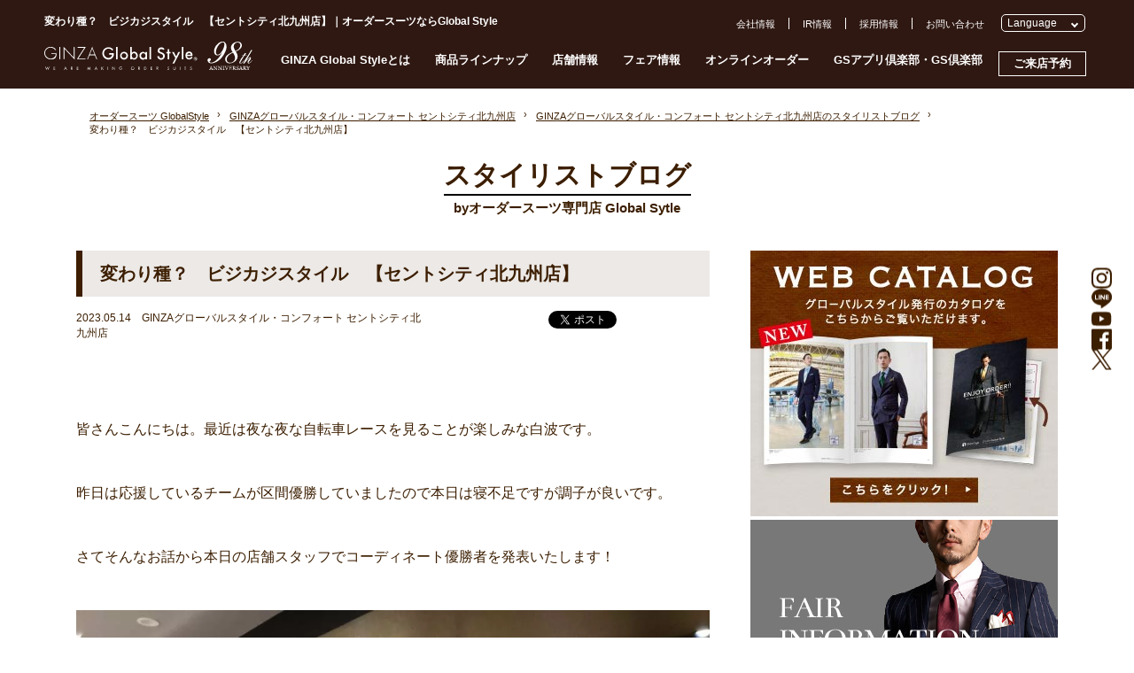

--- FILE ---
content_type: text/html; charset=UTF-8
request_url: https://www.global-style.jp/archives/449925
body_size: 21071
content:
<!DOCTYPE HTML>
<html lang="ja-JP">

<head prefix="og: http://ogp.me/ns# fb: http://ogp.me/ns/fb# article: http://ogp.me/ns/article#">
    <!-- Google Tag Manager -->
  <script>
    (function(w, d, s, l, i) {
      w[l] = w[l] || [];
      w[l].push({
        'gtm.start': new Date().getTime(),
        event: 'gtm.js'
      });
      var f = d.getElementsByTagName(s)[0],
        j = d.createElement(s),
        dl = l != 'dataLayer' ? '&l=' + l : '';
      j.async = true;
      j.src =
        'https://www.googletagmanager.com/gtm.js?id=' + i + dl;
      f.parentNode.insertBefore(j, f);
    })(window, document, 'script', 'dataLayer', 'GTM-NKRBH55');
  </script>
  <!-- End Google Tag Manager -->
  <script src="//msta.j-server.com/MSTA/LUC2GROSTY/js/msta.js"></script>
  <meta http-equiv="X-UA-Compatible" content="IE=edge">
  <meta charset="UTF-8">
      <title>変わり種？　ビジカジスタイル　【セントシティ北九州店】｜オーダースーツならGlobal Style（グローバルスタイル）</title>
      <meta name="description" content="変わり種？　ビジカジスタイル　【セントシティ北九州店】のページです。グローバルスタイル（Global Style）では、本格オーダースーツが1着2万円台～！約5,000種類の生地をリーズナブルな価格でご用意しております。">
  <meta name="keywords" content="オーダースーツ,東京,横浜,千葉,埼玉,静岡,名古屋,大阪,京都,神戸,広島,福岡,札幌,仙台,熊本">
  <meta name="viewport" content="width=device-width, initial-scale=1">
  <meta name="SKYPE_TOOLBAR" content="SKYPE_TOOLBAR_PARSER_COMPATIBLE">
  <meta name="format-detection" content="telephone=no">

  
    <link rel="canonical" href="https://www.global-style.jp/archives/449925">

      <meta property="og:type" content="website">
    <meta property="og:locale" content="ja_JP">
    <meta property="og:url" content="https://www.global-style.jp/archives/449925">
    <meta property="og:site_name" content="オーダースーツならGlobal Style">
    <meta property="og:title" content="変わり種？　ビジカジスタイル　【セントシティ北九州店】｜オーダースーツならGlobal Style">
    <meta property="og:description" content="変わり種？　ビジカジスタイル　【セントシティ北九州店】のページです。グローバルスタイル（Global Style）では、本格オーダースーツが1着2万円台～！約5,000種類の生地をリーズナブルな価格でご用意しております。">
          <meta property="og:image" content="https://www.global-style.jp/wwp/wp-content/uploads/2023/05/IMG_4595-1024x768.jpeg">  
      <meta name="twitter:card" content="summary_large_image">
    <meta name="twitter:site" content="https://www.global-style.jp/archives/449925">
    <meta name="twitter:title" content="変わり種？　ビジカジスタイル　【セントシティ北九州店】｜オーダースーツならGlobal Style">
    <meta name="twitter:description" content="変わり種？　ビジカジスタイル　【セントシティ北九州店】のページです。グローバルスタイル（Global Style）では、本格オーダースーツが1着2万円台～！約5,000種類の生地をリーズナブルな価格でご用意しております。">
          <meta name="twitter:image" content="https://www.global-style.jp/wwp/wp-content/uploads/2023/05/IMG_4595-1024x768.jpeg">  

  <meta name='robots' content='max-image-preview:large' />
<style id='classic-theme-styles-inline-css' type='text/css'>
/*! This file is auto-generated */
.wp-block-button__link{color:#fff;background-color:#32373c;border-radius:9999px;box-shadow:none;text-decoration:none;padding:calc(.667em + 2px) calc(1.333em + 2px);font-size:1.125em}.wp-block-file__button{background:#32373c;color:#fff;text-decoration:none}
</style>
<style id='global-styles-inline-css' type='text/css'>
body{--wp--preset--color--black: #000000;--wp--preset--color--cyan-bluish-gray: #abb8c3;--wp--preset--color--white: #ffffff;--wp--preset--color--pale-pink: #f78da7;--wp--preset--color--vivid-red: #cf2e2e;--wp--preset--color--luminous-vivid-orange: #ff6900;--wp--preset--color--luminous-vivid-amber: #fcb900;--wp--preset--color--light-green-cyan: #7bdcb5;--wp--preset--color--vivid-green-cyan: #00d084;--wp--preset--color--pale-cyan-blue: #8ed1fc;--wp--preset--color--vivid-cyan-blue: #0693e3;--wp--preset--color--vivid-purple: #9b51e0;--wp--preset--gradient--vivid-cyan-blue-to-vivid-purple: linear-gradient(135deg,rgba(6,147,227,1) 0%,rgb(155,81,224) 100%);--wp--preset--gradient--light-green-cyan-to-vivid-green-cyan: linear-gradient(135deg,rgb(122,220,180) 0%,rgb(0,208,130) 100%);--wp--preset--gradient--luminous-vivid-amber-to-luminous-vivid-orange: linear-gradient(135deg,rgba(252,185,0,1) 0%,rgba(255,105,0,1) 100%);--wp--preset--gradient--luminous-vivid-orange-to-vivid-red: linear-gradient(135deg,rgba(255,105,0,1) 0%,rgb(207,46,46) 100%);--wp--preset--gradient--very-light-gray-to-cyan-bluish-gray: linear-gradient(135deg,rgb(238,238,238) 0%,rgb(169,184,195) 100%);--wp--preset--gradient--cool-to-warm-spectrum: linear-gradient(135deg,rgb(74,234,220) 0%,rgb(151,120,209) 20%,rgb(207,42,186) 40%,rgb(238,44,130) 60%,rgb(251,105,98) 80%,rgb(254,248,76) 100%);--wp--preset--gradient--blush-light-purple: linear-gradient(135deg,rgb(255,206,236) 0%,rgb(152,150,240) 100%);--wp--preset--gradient--blush-bordeaux: linear-gradient(135deg,rgb(254,205,165) 0%,rgb(254,45,45) 50%,rgb(107,0,62) 100%);--wp--preset--gradient--luminous-dusk: linear-gradient(135deg,rgb(255,203,112) 0%,rgb(199,81,192) 50%,rgb(65,88,208) 100%);--wp--preset--gradient--pale-ocean: linear-gradient(135deg,rgb(255,245,203) 0%,rgb(182,227,212) 50%,rgb(51,167,181) 100%);--wp--preset--gradient--electric-grass: linear-gradient(135deg,rgb(202,248,128) 0%,rgb(113,206,126) 100%);--wp--preset--gradient--midnight: linear-gradient(135deg,rgb(2,3,129) 0%,rgb(40,116,252) 100%);--wp--preset--font-size--small: 13px;--wp--preset--font-size--medium: 20px;--wp--preset--font-size--large: 36px;--wp--preset--font-size--x-large: 42px;--wp--preset--spacing--20: 0.44rem;--wp--preset--spacing--30: 0.67rem;--wp--preset--spacing--40: 1rem;--wp--preset--spacing--50: 1.5rem;--wp--preset--spacing--60: 2.25rem;--wp--preset--spacing--70: 3.38rem;--wp--preset--spacing--80: 5.06rem;--wp--preset--shadow--natural: 6px 6px 9px rgba(0, 0, 0, 0.2);--wp--preset--shadow--deep: 12px 12px 50px rgba(0, 0, 0, 0.4);--wp--preset--shadow--sharp: 6px 6px 0px rgba(0, 0, 0, 0.2);--wp--preset--shadow--outlined: 6px 6px 0px -3px rgba(255, 255, 255, 1), 6px 6px rgba(0, 0, 0, 1);--wp--preset--shadow--crisp: 6px 6px 0px rgba(0, 0, 0, 1);}:where(.is-layout-flex){gap: 0.5em;}:where(.is-layout-grid){gap: 0.5em;}body .is-layout-flow > .alignleft{float: left;margin-inline-start: 0;margin-inline-end: 2em;}body .is-layout-flow > .alignright{float: right;margin-inline-start: 2em;margin-inline-end: 0;}body .is-layout-flow > .aligncenter{margin-left: auto !important;margin-right: auto !important;}body .is-layout-constrained > .alignleft{float: left;margin-inline-start: 0;margin-inline-end: 2em;}body .is-layout-constrained > .alignright{float: right;margin-inline-start: 2em;margin-inline-end: 0;}body .is-layout-constrained > .aligncenter{margin-left: auto !important;margin-right: auto !important;}body .is-layout-constrained > :where(:not(.alignleft):not(.alignright):not(.alignfull)){max-width: var(--wp--style--global--content-size);margin-left: auto !important;margin-right: auto !important;}body .is-layout-constrained > .alignwide{max-width: var(--wp--style--global--wide-size);}body .is-layout-flex{display: flex;}body .is-layout-flex{flex-wrap: wrap;align-items: center;}body .is-layout-flex > *{margin: 0;}body .is-layout-grid{display: grid;}body .is-layout-grid > *{margin: 0;}:where(.wp-block-columns.is-layout-flex){gap: 2em;}:where(.wp-block-columns.is-layout-grid){gap: 2em;}:where(.wp-block-post-template.is-layout-flex){gap: 1.25em;}:where(.wp-block-post-template.is-layout-grid){gap: 1.25em;}.has-black-color{color: var(--wp--preset--color--black) !important;}.has-cyan-bluish-gray-color{color: var(--wp--preset--color--cyan-bluish-gray) !important;}.has-white-color{color: var(--wp--preset--color--white) !important;}.has-pale-pink-color{color: var(--wp--preset--color--pale-pink) !important;}.has-vivid-red-color{color: var(--wp--preset--color--vivid-red) !important;}.has-luminous-vivid-orange-color{color: var(--wp--preset--color--luminous-vivid-orange) !important;}.has-luminous-vivid-amber-color{color: var(--wp--preset--color--luminous-vivid-amber) !important;}.has-light-green-cyan-color{color: var(--wp--preset--color--light-green-cyan) !important;}.has-vivid-green-cyan-color{color: var(--wp--preset--color--vivid-green-cyan) !important;}.has-pale-cyan-blue-color{color: var(--wp--preset--color--pale-cyan-blue) !important;}.has-vivid-cyan-blue-color{color: var(--wp--preset--color--vivid-cyan-blue) !important;}.has-vivid-purple-color{color: var(--wp--preset--color--vivid-purple) !important;}.has-black-background-color{background-color: var(--wp--preset--color--black) !important;}.has-cyan-bluish-gray-background-color{background-color: var(--wp--preset--color--cyan-bluish-gray) !important;}.has-white-background-color{background-color: var(--wp--preset--color--white) !important;}.has-pale-pink-background-color{background-color: var(--wp--preset--color--pale-pink) !important;}.has-vivid-red-background-color{background-color: var(--wp--preset--color--vivid-red) !important;}.has-luminous-vivid-orange-background-color{background-color: var(--wp--preset--color--luminous-vivid-orange) !important;}.has-luminous-vivid-amber-background-color{background-color: var(--wp--preset--color--luminous-vivid-amber) !important;}.has-light-green-cyan-background-color{background-color: var(--wp--preset--color--light-green-cyan) !important;}.has-vivid-green-cyan-background-color{background-color: var(--wp--preset--color--vivid-green-cyan) !important;}.has-pale-cyan-blue-background-color{background-color: var(--wp--preset--color--pale-cyan-blue) !important;}.has-vivid-cyan-blue-background-color{background-color: var(--wp--preset--color--vivid-cyan-blue) !important;}.has-vivid-purple-background-color{background-color: var(--wp--preset--color--vivid-purple) !important;}.has-black-border-color{border-color: var(--wp--preset--color--black) !important;}.has-cyan-bluish-gray-border-color{border-color: var(--wp--preset--color--cyan-bluish-gray) !important;}.has-white-border-color{border-color: var(--wp--preset--color--white) !important;}.has-pale-pink-border-color{border-color: var(--wp--preset--color--pale-pink) !important;}.has-vivid-red-border-color{border-color: var(--wp--preset--color--vivid-red) !important;}.has-luminous-vivid-orange-border-color{border-color: var(--wp--preset--color--luminous-vivid-orange) !important;}.has-luminous-vivid-amber-border-color{border-color: var(--wp--preset--color--luminous-vivid-amber) !important;}.has-light-green-cyan-border-color{border-color: var(--wp--preset--color--light-green-cyan) !important;}.has-vivid-green-cyan-border-color{border-color: var(--wp--preset--color--vivid-green-cyan) !important;}.has-pale-cyan-blue-border-color{border-color: var(--wp--preset--color--pale-cyan-blue) !important;}.has-vivid-cyan-blue-border-color{border-color: var(--wp--preset--color--vivid-cyan-blue) !important;}.has-vivid-purple-border-color{border-color: var(--wp--preset--color--vivid-purple) !important;}.has-vivid-cyan-blue-to-vivid-purple-gradient-background{background: var(--wp--preset--gradient--vivid-cyan-blue-to-vivid-purple) !important;}.has-light-green-cyan-to-vivid-green-cyan-gradient-background{background: var(--wp--preset--gradient--light-green-cyan-to-vivid-green-cyan) !important;}.has-luminous-vivid-amber-to-luminous-vivid-orange-gradient-background{background: var(--wp--preset--gradient--luminous-vivid-amber-to-luminous-vivid-orange) !important;}.has-luminous-vivid-orange-to-vivid-red-gradient-background{background: var(--wp--preset--gradient--luminous-vivid-orange-to-vivid-red) !important;}.has-very-light-gray-to-cyan-bluish-gray-gradient-background{background: var(--wp--preset--gradient--very-light-gray-to-cyan-bluish-gray) !important;}.has-cool-to-warm-spectrum-gradient-background{background: var(--wp--preset--gradient--cool-to-warm-spectrum) !important;}.has-blush-light-purple-gradient-background{background: var(--wp--preset--gradient--blush-light-purple) !important;}.has-blush-bordeaux-gradient-background{background: var(--wp--preset--gradient--blush-bordeaux) !important;}.has-luminous-dusk-gradient-background{background: var(--wp--preset--gradient--luminous-dusk) !important;}.has-pale-ocean-gradient-background{background: var(--wp--preset--gradient--pale-ocean) !important;}.has-electric-grass-gradient-background{background: var(--wp--preset--gradient--electric-grass) !important;}.has-midnight-gradient-background{background: var(--wp--preset--gradient--midnight) !important;}.has-small-font-size{font-size: var(--wp--preset--font-size--small) !important;}.has-medium-font-size{font-size: var(--wp--preset--font-size--medium) !important;}.has-large-font-size{font-size: var(--wp--preset--font-size--large) !important;}.has-x-large-font-size{font-size: var(--wp--preset--font-size--x-large) !important;}
.wp-block-navigation a:where(:not(.wp-element-button)){color: inherit;}
:where(.wp-block-post-template.is-layout-flex){gap: 1.25em;}:where(.wp-block-post-template.is-layout-grid){gap: 1.25em;}
:where(.wp-block-columns.is-layout-flex){gap: 2em;}:where(.wp-block-columns.is-layout-grid){gap: 2em;}
.wp-block-pullquote{font-size: 1.5em;line-height: 1.6;}
</style>
<link rel="alternate" type="application/json+oembed" href="https://www.global-style.jp/wp-json/oembed/1.0/embed?url=https%3A%2F%2Fwww.global-style.jp%2Farchives%2F449925" />
<link rel="alternate" type="text/xml+oembed" href="https://www.global-style.jp/wp-json/oembed/1.0/embed?url=https%3A%2F%2Fwww.global-style.jp%2Farchives%2F449925&#038;format=xml" />
		<style type="text/css" id="wp-custom-css">
			/*
画像枠線
*/
img.ecgrid {border: solid 10px #ffffff;}		</style>
		
  <link rel="icon" href="https://www.global-style.jp/favicon.ico">
  <link rel="stylesheet" href="/common/js/vender/slick.css">
      <link rel="stylesheet" href="/common/css/style.css?1766652221">
      <link rel="stylesheet" href="/common/css/blog.css?v=1732689938">
  
  <script src="https://ajax.googleapis.com/ajax/libs/jquery/1.11.1/jquery.min.js"></script>
  <script>
    window.jQuery || document.write('<script src="common/js/jquery-1.11.1.min.js"><\/script>')
  </script>

  </head>

<body>
      <!-- Google Tag Manager (noscript) -->
    <noscript><iframe src="https://www.googletagmanager.com/ns.html?id=GTM-NKRBH55"
        height="0" width="0" style="display:none;visibility:hidden"></iframe></noscript>
    <!-- End Google Tag Manager (noscript) -->

    
<div id="mm-overlay"></div>
<header id="header">
  <div class="inner pc" id="header-inner">
          <h1 class="pc">変わり種？　ビジカジスタイル　【セントシティ北九州店】｜オーダースーツならGlobal Style</h1>
        <div id="header-logo"><a href="/"><img src="/common/img/logo-98th.svg" alt="オーダースーツならGlobal Style（グローバルスタイル）"></a></div>
    <nav id="gnav" class="pc">
      <ul class="clearfix">
        <li><a href="#" id="gn-about" data-mm="about">GINZA Global Styleとは</a></li>
        <li><a href="#" id="gn-lineup" data-mm="lineup">商品ラインナップ</a></li>
        <li><a href="#" id="gn-shop" data-mm="shop">店舗情報</a></li>
        <li><a href="/fair/" id="gn-fair">フェア情報</a></li>
        <li><a href="/online-order/" id="gn-oo" rel="nofollow">オンラインオーダー</a></li>
        <li><a href="/gsclub/" id="gn-club" rel="nofollow">GSアプリ倶楽部・GS倶楽部</a></li>
        <li><a href="/form/pfr_reserve/" id="gn-reserve" rel="nofollow">ご来店予約</a></li>
      </ul>
    </nav>

    <div id="header-submenu-row">
      <ul id="header-submenu" class="pc clearfix">
        <li class="br"><a href="/corporate/">会社情報</a></li>
        <li class="br"><a href="/corporate/ir/" rel="nofollow">IR情報</a></li>
        <li class="br"><a href="/corporate/recruit/global-style/">採用情報</a></li>
        <li><a href="/form/contact/" rel="nofollow">お問い合わせ</a></li>
      </ul>

      <div id="pc_msta_langArea">
        <div class="msta_langAreaTitle">Language</div>
        <ul class="msta_menu">
            <li><input type="radio" name="lang" id="lang_ja" value="msta_lang_ja"><label for="lang_ja"><olang>日本語</olang></label></li>
            <li><input type="radio" name="lang" id="lang_en" value="msta_lang_en"><label for="lang_en"><olang>English</olang></label></li>
            <li><input type="radio" name="lang" id="lang_zh" value="msta_lang_zh"><label for="lang_zh"><olang>简体中文</olang></label></li>
            <li><input type="radio" name="lang" id="lang_tw" value="msta_lang_tw"><label for="lang_tw"><olang>繁體中文</olang></label></li>
            <li><input type="radio" name="lang" id="lang_ko" value="msta_lang_ko"><label for="lang_ko"><olang>한국어</olang></label></li>
        </ul>
      </div>

    </div>
  </div>

  <div id="megamenu" class="pc">
    <div class="box" id="mm-about">
      <div class="inner">
        <ul class="clearfix">
          <li><a href="/message/" rel="nofollow">GINZA Global Styleとは</a></li>
          <li><a href="/flow/" rel="nofollow">ご注文の流れ</a></li>
          <li><a href="/faq/">よくある質問</a></li>
          <li><a href="/leadtime/" rel="nofollow">仕上がりスケジュール</a></li>
          <!--li><a href="/stylist/">スタイリスト紹介</a></li-->
          <li><a href="/style-book/">スタイルブック</a></li>
          <li><a href="/private-fitting-room/" rel="nofollow">プライベート<br>フィッティングルーム</a></li>
          <li><a href="/catalog/" rel="nofollow">ウェブカタログ</a></li>
          <li><a href="/lp/gachi-suit/" rel="nofollow">ガチスーツ!!</a></li>
        </ul>
      </div>
    </div>
    <div class="box" id="mm-lineup">
      <div class="inner">
        <ul id="mm-lineup-tab" class="">
          <li data-type="mens" class="current">MENS</li>
          <li data-type="ladies">LADIES</li>
          <li data-type="others">OTHERS</li>
        </ul>
        <ul class="clearfix mm-lineup active" id="mm-lineup-mens">
          <li><a href="/lineup/suits/" id="gnav-suits">オーダースーツ</a></li>
          <li><a href="/lineup/jacket/" id="gnav-jacket">オーダージャケット</a></li>
          <li><a href="/lineup/premium-order/" id="gnav-premium-order">プレミアムオーダー</a></li>
          <li><a href="/model/kaiserpremium/" id="gnav-kaiserpremium">カイザープレミアムモデル</a></li>
          <li><a href="/model/sartoria/" id="gnav-kaiser">サルトリアモデル（KAISER）</a></li>
          <li><a href="/lineup/formalsuits/mens/" id="gnav-formalsuits">メンズフォーマル<br>オーダースーツ</a></li>
          <li><a href="/lineup/formal/" id="gnav-formal">ブライダルオーダースーツ</a></li>
          <li><a href="/lineup/setup/" id="gnav-setup">オーダーセットアップ</a></li>
          <li><a href="/lineup/shirt/" id="gnav-shirt">オーダーシャツ</a></li>
          <li><a href="/lineup/coat/" id="gnav-coat">オーダーコート</a></li>
          <li><a href="/lineup/mens-knit/" id="gnav-mens-knit">オーダーニット(メンズ)</a></li>
          <li><a href="/lineup/berwick/" id="gnav-berwick">バーウィック</a></li>
          <li><a href="/lineup/shoes/" id="gnav-shoes">オーダーシューズ</a></li>
          <li><a href="/lineup/tie-chief/" id="gnav-tie-chief">ネクタイ・チーフ</a></li>
        </ul>
        <ul class="clearfix mm-lineup" id="mm-lineup-ladies">
          <li><a href="/lineup/ladies-suits/" id="gnav-lsuits">レディースオーダースーツ</a></li>
          <li><a href="/lineup/formalsuits/ladies/" id="gnav-ladies-formal">レディースブラック<br>フォーマルオーダースーツ</a></li>
          <li><a href="/lineup/ladies-shirts/" id="gnav-ladies-shirts">オーダーシャツ(レディース)</a></li>
          <li><a href="/lineup/ladies-blouse/" id="gnav-blouse">オーダーブラウス<br>(レディース)</a></li>
          <li><a href="/lineup/ladies-coat/" id="gnav-coat-ladies">オーダーコート(レディース)</a></li>
          <li><a href="/lineup/ladies-knit/" id="gnav-ladies-knit">オーダーニット(レディース)</a></li>
          <li><a href="/lineup/berwick/" id="gnav-ladies-berwick">バーウィック</a></li>
          <li><a href="/lineup/pumps/" id="gnav-pumps">オーダーパンプス</a></li>
        </ul>
        <ul class="clearfix mm-lineup" id="mm-lineup-others">
          <li><a href="/lineup/kids-junior/" id="gnav-kids-junior">オーダースーツ<br>(キッズ・ジュニア)</a></li>
          <li><a href="/giftticket/" id="gnav-giftticket">ギフト券</a></li>
          <li><a href="/lineup/hanger/" id="gnav-hanger">オリジナルハンガー</a></li>
        </ul>

      </div>
    </div>
    <div class="box" id="mm-shop">
      <div class="inner">
        <ul id="mm-shop-tab" class="">
          <li data-area="sapporo">札幌</li>
          <li data-area="sendai">仙台</li>
          <li data-area="tokyo" class="current">東京</li>
          <li data-area="yokohama">横浜</li>
          <li data-area="saitama">埼玉</li>
          <li data-area="chiba">千葉</li>
          <li data-area="shizuoka">静岡</li>
          <li data-area="nagoya">名古屋</li>
          <li data-area="osaka">大阪</li>
          <li data-area="nara">奈良</li>
          <li data-area="kyoto">京都</li>
          <li data-area="kobe">神戸</li>
          <li data-area="hiroshima">広島</li>
          <li data-area="fukuoka">福岡</li>
          <li data-area="kumamoto">熊本</li>
          <li class="list notab"><a href="/shop/">店舗一覧へ</a></li>
        </ul>
        <ul class="clearfix mm-shop" id="mm-shop-sapporo">
          <li><a href="/shop/sapporo-parco" id="gnav-shop-sapporopalco">GINZAグローバルスタイル<br>札幌パルコ店</a></li>
        </ul>
        <ul class="clearfix mm-shop" id="mm-shop-sendai">
          <li><a href="/shop/kurax-sendai" id="gnav-shop-kurax-sendai">GINZAグローバルスタイル<br>・コンフォート<br>クラックス仙台店</a></li>
        </ul>
        <ul class="clearfix mm-shop active" id="mm-shop-tokyo">
          <li><a href="/shop/ginza-premium" id="gnav-shop-ginza-premium">GINZAグローバルスタイル<br>PREMIUM 銀座本店</a></li>
          <li><a href="/shop/omotesando" id="gnav-shop-omotesando">GINZAグローバルスタイル<br>PREMIUM 表参道店</a></li>
          <li><a href="/shop/shinjuku3" id="gnav-shop-shinjuku3">GINZAグローバルスタイル<br>PREMIUM 新宿3丁目店</a></li>

          <li><a href="/shop/marunouchihonten" id="gnav-shop-marunouchihonten">Premium Marunouchi 本店</a></li>
          <li><a href="/shop/midtown-yaesu" id="gnav-shop-midtown-yaesu">GINZAグローバルスタイル<br>・コンフォート<br>東京ミッドタウン八重洲店</a></li>
          <li><a href="/shop/ginzashinhonten" id="gnav-shop-ginzanishikan">GINZAグローバルスタイル<br>銀座新本店</a></li>
          <li><a href="/shop/ginzahonten" id="gnav-shop-ginzahonten">GINZAグローバルスタイル<br>銀座本店・本館</a></li>
          <li><a href="/shop/ginza5" id="gnav-shop-ginza5">GINZAグローバルスタイル<br>銀座5丁目店</a></li>
          <li><a href="/shop/kanda" id="gnav-shop-kanda">GINZAグローバルスタイル<br>神田中央通り店</a></li>
          <li><a href="/shop/shinjuku" id="gnav-shop-shinjuku">グローバルスタイル<br>新宿南口店</a></li>
          <li><a href="/shop/ikebukuroeast" id="gnav-shop-ikebukuroeast">GINZAグローバルスタイル<br>池袋東口店</a></li>
          <li><a href="/shop/kichijoji" id="gnav-shop-kichijoji">GINZAグローバルスタイル<br>・コンフォート<br>吉祥寺店</a></li>
          <li><a href="/shop/tachikawa" id="gnav-shop-tachikawa">GINZAグローバルスタイル<br>・コンフォート<br>立川髙島屋S.C.店</a></li>
          <li><a href="/shop/machida" id="gnav-shop-machida">GINZAグローバルスタイル<br>・コンフォート<br>町田東急ツインズ店</a></li>

        </ul>
        <!--Yokohama-->
        <ul class="clearfix mm-shop" id="mm-shop-yokohama">
          <li><a href="/shop/yokohama-sky" id="gnav-shop-yokohama-sky">Premium Marunouchi<br>横浜スカイビル店</a></li>
          <li><a href="/shop/yokohamanishiguchi" id="gnav-shop-yokohamanishiguchi">GINZAグローバルスタイル<br>・コンフォート<br>横浜西口店</a></li>
        </ul>

        <!--Saitama-->
        <ul class="clearfix mm-shop" id="mm-shop-saitama">
          <li><a href="/shop/omiya" id="gnav-shop-omiya">GINZAグローバルスタイル<br>・コンフォート<br>大宮門街店</a></li>
          <li><a href="/shop/urawa" id="gnav-shop-urawa">GINZAグローバルスタイル<br>・コンフォート<br>浦和パルコ店</a></li>
        </ul>
        <!--Chiba-->
        <ul class="clearfix mm-shop" id="mm-shop-chiba">
          <li><a href="/shop/chiba-biccamera" id="gnav-shop-chiba-biccamera">GINZAグローバルスタイル・コンフォート ビックカメラ千葉駅前店</a></li>
        </ul>
        <!--Shizuoka-->
        <ul class="clearfix mm-shop" id="mm-shop-shizuoka">
          <li><a href="/shop/shizuoka" id="gnav-shop-shizuoka">GINZAグローバルスタイル<br>・コンフォート<br>静岡呉服町店</a></li>
        </ul>
        <!--Osaka-->
        <ul class="clearfix mm-shop" id="mm-shop-osaka">
          <li><a href="/shop/kitte-osaka" id="gnav-shop-kitte-osaka">GINZAグローバルスタイル<br>PREMIUM KITTE大阪店</a></li>
          <li><a href="/shop/nambaparks" id="gnav-shop-nambaparks">GINZAグローバルスタイル<br>PREMIUM なんばパークス店</a></li>
          <li><a href="/shop/grandfront-osaka" id="gnav-shop-grandfront">GINZAグローバルスタイル<br>グランフロント大阪店</a></li>
          <li><a href="/shop/diamor-osaka" id="gnav-shop-diamor-osaka">GINZAグローバルスタイル<br>ディアモール大阪店</a></li>
          <li><a href="/shop/honmachi" id="gnav-shop-honmachi">GINZAグローバルスタイル<br>大阪本町店</a></li>
          <li><a href="/shop/nambaskyo" id="gnav-shop-nambaskyo">GINZAグローバルスタイル<br>なんばスカイオ店</a></li>
          <li><a href="/shop/hirakata-mall" id="gnav-shop-hirakata-mall">GINZAグローバルスタイル<br>・コンフォート<br>枚方モール店</a></li>
          <li><a href="/shop/lalaport-izumi" id="gnav-shop-lalaport-izumi">GINZAグローバルスタイル<br>・コンフォート<br>ららぽーと和泉店</a></li>
        </ul>
        <!--Nara-->
        <ul class="clearfix mm-shop" id="mm-shop-nara">
          <li><a href="/shop/narafamily" id="gnav-shop-narafamily">GINZAグローバルスタイル<br>・コンフォート<br>ならファミリー近鉄奈良店</a></li>
        </ul>
        <!--Kyoto-->
        <ul class="clearfix mm-shop" id="mm-shop-kyoto">
          <li><a href="/shop/kyotoshijo" id="gnav-shop-kyotoshijo">GINZAグローバルスタイル<br>京都四条店</a></li>
        </ul>
        <!--Kobe-->
        <ul class="clearfix mm-shop" id="mm-shop-kobe">
          <li><a href="/shop/kobe" id="gnav-shop-kobe">GINZAグローバルスタイル<br>PREMIUM 神戸三宮店</a></li>
        </ul>
        <!--Nagoya-->
        <ul class="clearfix mm-shop" id="mm-shop-nagoya">
          <li><a href="/shop/nagoya-hirokoji" id="gnav-shop-nagoya-hirokoji">GINZAグローバルスタイル<br>PREMIUM 名古屋広小路通り店</a></li>
          <li><a href="/shop/dainagoyabuilding" id="gnav-shop-dainagoyabuilding">GINZAグローバルスタイル<br>・コンフォート<br>大名古屋ビルヂング店</a></li>
          <li><a href="/shop/nagoyacentral" id="gnav-shop-nagoyacentral">GINZAグローバルスタイル<br>名古屋セントラルパーク店</a></li>
        </ul>
        <!--hiroshima-->
        <ul class="clearfix mm-shop" id="mm-shop-hiroshima">
          <li><a href="/shop/hiroshima" id="gnav-shop-hiroshima">GINZAグローバルスタイル<br>・コンフォート<br>広島パルコ新館店</a></li>
        </ul>
        <!--Fukuoka-->
        <ul class="clearfix mm-shop" id="mm-shop-fukuoka">
          <li><a href="/shop/fukuokatenjin" id="gnav-shop-fukuokatenjin">GINZAグローバルスタイル<br>PREMIUM 福岡天神店</a></li>
          <li><a href="/shop/fukuokahakata" id="gnav-shop-fukuokahakata">GINZAグローバルスタイル<br>・コンフォート<br>博多駅中央街店</a></li>
          <li><a href="/shop/kitakyusyu" id="gnav-shop-kitakyusyu">GINZAグローバルスタイル<br>・コンフォート<br>セントシティ北九州店</a></li>
        </ul>
        <!--kumamoto-->
        <ul class="clearfix mm-shop" id="mm-shop-kumamoto">
          <li><a href="/shop/kumamoto" id="gnav-shop-kumamoto">GINZAグローバルスタイル<br>・コンフォート<br>COCOSA熊本店</a></li>
        </ul>
      </div>
    </div>
  </div>

  <div id="sp_msta_langArea">
    <div class="msta_langblck">
      <div class="icon"><img src="/common/img/lang-icon-w.svg" alt=""></div>
      <div class="msta_langAreaTitle">Language</div>
    </div>

    <ul class="msta_menu">
        <li><input type="radio" name="lang" id="lang_ja" value="msta_lang_ja"><label for="lang_ja"><olang>日本語</olang></label></li>
        <li><input type="radio" name="lang" id="lang_en" value="msta_lang_en"><label for="lang_en"><olang>English</olang></label></li>
        <li><input type="radio" name="lang" id="lang_zh" value="msta_lang_zh"><label for="lang_zh"><olang>简体中文</olang></label></li>
        <li><input type="radio" name="lang" id="lang_tw" value="msta_lang_tw"><label for="lang_tw"><olang>繁體中文</olang></label></li>
        <li><input type="radio" name="lang" id="lang_ko" value="msta_lang_ko"><label for="lang_ko"><olang>한국어</olang></label></li>
    </ul>
  </div>

  <div id="sp-header" class="sp">
    <div id="sp-header-top" class="">
      <div class="header-top-layout">
        <div id="header-logo"><a href="/"><img src="/common/img/logo-98th.svg"></a></div>
        <div id="sp-menu-icon">
          <span class="hm"></span><span class="hm"></span><span class="hm"></span>
          <svg class="icon_style jp">
            <use xlink:href="/common/img/header-common.svg?v=20241201#nav-menu" />
          </svg>
          <svg class="icon_style en">
            <use xlink:href="/common/img/header-common-en.svg?v=20241201#nav-menu" />
          </svg>
        </div>
      </div>
              <h1>変わり種？　ビジカジスタイル　【セントシティ北九州店】｜オーダースーツならGlobal Style</h1>
          </div>
          <div id="sp-ui">
        <div id="sp-header-menu">
          <ul class="jp-menu">
            <li id="shm3"><a href="/style-book/"><svg class="icon_style">
                  <use xlink:href="/common/img/header-common.svg?v=20241202#nav-book" />
                </svg></a></li>
            <li id="shm2"><a href="/fair/"><svg class="icon_style">
                  <use xlink:href="/common/img/header-common.svg?v=20241202#nav-fair" />
                </svg></a></li>
            <li id="shm1"><a href="/leadtime/" rel="nofollow"><svg class="icon_style">
                  <use xlink:href="/common/img/header-common.svg?v=20241202#nav-schedule" />
                </svg></a></li>
            <li id="shm5"><a href="/form/pfr_reserve/" rel="nofollow"><svg class="icon_style">
                  <use xlink:href="/common/img/header-common.svg?v=20241202#nav-reserve" />
                </svg></a></li>
            <li id="shm4"><a href="/shop/"><svg class="icon_style">
                  <use xlink:href="/common/img/header-common.svg?v=20241202#nav-access" />
                </svg></a></li>
            <li id="shm7"><a href="/online-order/" rel="nofollow"><svg class="icon_style">
                  <use xlink:href="/common/img/header-common.svg?v=20241202#nav-order" />
                </svg></a></li>
            <li id="shm8"><a href="/corporate/ir/" rel="nofollow"><svg class="icon_style">
                  <use xlink:href="/common/img/header-common.svg?v=20241202#nav-ir" />
                </svg></a></li>
            <!-- <li id="shm6"><span class="hm"></span><span class="hm"></span><span class="hm"></span><svg class="icon_style">
                <use xlink:href="/common/img/header-common.svg?v=20241202#nav-icon06" />
              </svg></li> -->
          </ul>
          <ul class="en-menu">
            <li id="shm3"><a href="/style-book/"><svg class="icon_style">
                  <use xlink:href="/common/img/header-common-en.svg?v=20240405#nav-icon01" />
                </svg></a></li>
            <li id="shm2"><a href="/fair/"><svg class="icon_style">
                  <use xlink:href="/common/img/header-common-en.svg?v=20240402#nav-icon02" />
                </svg></a></li>
            <li id="shm1"><a href="/leadtime/" rel="nofollow"><svg class="icon_style">
                  <use xlink:href="/common/img/header-common-en.svg?v=20240402#nav-icon03" />
                </svg></a></li>
            <li id="shm5"><a href="/form/pfr_reserve/" rel="nofollow"><svg class="icon_style">
                  <use xlink:href="/common/img/header-common-en.svg?v=20240402#nav-icon04" />
                </svg></a></li>
            <li id="shm4"><a href="/shop/"><svg class="icon_style">
                  <use xlink:href="/common/img/header-common-en.svg?v=20240402#nav-icon05" />
                </svg></a></li>
            <li id="shm7"><a href="/online-order/" rel="nofollow"><svg class="icon_style">
                  <use xlink:href="/common/img/header-common-en.svg?v=20240402#nav-icon06" />
                </svg></a></li>
            <li id="shm8"><a href="/corporate/ir/" rel="nofollow"><svg class="icon_style">
                  <use xlink:href="/common/img/header-common-en.svg?v=20240403#nav-ir" />
                </svg></a></li>
            <!-- <li id="shm6"><span class="hm"></span><span class="hm"></span><span class="hm"></span><svg class="icon_style">
                <use xlink:href="/common/img/header-common-en.svg?v=20240402#nav-menu" />
              </svg></li> -->
          </ul>
        </div>

        <div id="sp-menu">
          <nav>
            <div style="padding: 0 10%;">
            <a href="/corporate/contact/">
            <img src="/corporate/images/contact-banner.svg" alt="店舗開発のご紹介はこちら" loading="lazy">
            </a>
            </div>
            <ul>
              <li><a href="/">ホーム</a></li>
              <li><span class="title">GINZA Global Styleとは</span>
                <ul class="submenu">
                  <li><a href="/message/" rel="nofollow">GINZA Global Styleとは</a></li>
                  <!--li><a href="/stylist/">スタイリスト紹介</a></li-->
                  <li><a href="/private-fitting-room/" rel="nofollow">プライベートフィッティングルーム</a></li>
                  <li><a href="/gsclub/" rel="nofollow">GSアプリ倶楽部・GS倶楽部</a></li>
                  <li><a href="/catalog/" rel="nofollow">ウェブカタログ</a></li>
                </ul>
              </li>
              <li><a href="/lp/gachi-suit/" rel="nofollow">ガチスーツ特集ページ</a></li>
              <li><a href="/members/" rel="nofollow">会員様・リピーター様 専用サービス</a></li>
              <li><span class="title">オーダーについて</span>
                <ul class="submenu">
                  <li><a href="/flow/" rel="nofollow">ご注文の流れ</a></li>
                  <li><a href="/leadtime/" rel="nofollow">仕上がりスケジュール</a></li>
                  <li><a href="/faq/">よくある質問</a></li>
                  <li><a href="/guarantees/">安心保証について</a></li>
                </ul>
              </li>
              <li><a href="/fair/">お得なフェア情報</a></li>
              <li><span class="title">店舗情報</span>
                <ul class="submenu shop-area">
                  <li><span class="title shop-area-title">札幌</span>
                    <ul class="submenu">
                      <li><a href="/shop/sapporo-parco">札幌パルコ店</a></li>
                    </ul>
                  </li>
                  <li><span class="title shop-area-title">仙台</span>
                    <ul class="submenu">
                      <li><a href="/shop/kurax-sendai">クラックス仙台店</a></li>
                    </ul>
                  </li>
                  <li><span class="title shop-area-title">東京</span>
                    <ul class="submenu">
                      <li><a href="/shop/ginza-premium">PREMIUM 銀座本店</a></li>
                      <li><a href="/shop/omotesando">PREMIUM 表参道店</a></li>
                      <li><a href="/shop/shinjuku3">PREMIUM 新宿3丁目店</a></li>
                      <li><a href="/shop/marunouchihonten">Premium Marunouchi 本店</a></li>
                      <li><a href="/shop/midtown-yaesu">東京ミッドタウン八重洲店</a></li>
                      <li><a href="/shop/ginzashinhonten">銀座新本店</a></li>
                      <li><a href="/shop/ginzahonten">銀座本店・本館</a></li>
                      <li><a href="/shop/ginza5">銀座5丁目店</a></li>
                      <li><a href="/shop/kanda">神田中央通り店</a></li>
                      <li><a href="/shop/shinjuku">新宿南口店</a></li>
                      <li><a href="/shop/ikebukuroeast">池袋東口店</a></li>
                      <li><a href="/shop/kichijoji">吉祥寺店</a></li>
                      <li><a href="/shop/tachikawa">立川髙島屋S.C.店</a></li>
                      <li><a href="/shop/machida">町田東急ツインズ店</a></li>
                    </ul>
                  </li>
                  <li><span class="title shop-area-title">横浜</span>
                    <ul class="submenu">
                      <li><a href="/shop/yokohama-sky">Premium Marunouchi 横浜スカイビル店</a></li>
                      <li><a href="/shop/yokohamanishiguchi">横浜西口店</a></li>
                    </ul>
                  </li>
                  <li><span class="title shop-area-title">埼玉</span>
                    <ul class="submenu">
                      <li><a href="/shop/omiya">大宮門街店</a></li>
                      <li><a href="/shop/urawa">浦和パルコ店</a></li>
                    </ul>
                  </li>
                  <li><span class="title shop-area-title">千葉</span>
                    <ul class="submenu">
                      <li><a href="/shop/chiba-biccamera">ビックカメラ千葉駅前店</a></li>
                    </ul>
                  </li>
                  <li><span class="title shop-area-title">静岡</span>
                    <ul class="submenu">
                      <li><a href="/shop/shizuoka">静岡呉服町店</a></li>
                    </ul>
                  </li>
                  <li><span class="title shop-area-title">名古屋</span>
                    <ul class="submenu">
                      <li><a href="/shop/nagoya-hirokoji">PREMIUM 名古屋広小路通り店</a></li>
                      <li><a href="/shop/dainagoyabuilding">大名古屋ビルヂング店</a></li>
                      <li><a href="/shop/nagoyacentral">名古屋セントラルパーク店</a></li>
                    </ul>
                  </li>
                  <li><span class="title shop-area-title">大阪</span>
                    <ul class="submenu">
                      <li><a href="/shop/kitte-osaka">PREMIUM KITTE大阪店</a></li>
                      <li><a href="/shop/nambaparks">PREMIUM なんばパークス店</a></li>
                      <li><a href="/shop/grandfront-osaka">グランフロント大阪店</a></li>
                      <li><a href="/shop/diamor-osaka">ディアモール大阪店</a></li>
                      <li><a href="/shop/honmachi">大阪本町店</a></li>
                      <li><a href="/shop/nambaskyo">なんばスカイオ店</a></li>
                      <li><a href="/shop/hirakata-mall">枚方モール店</a></li>
                      <li><a href="/shop/lalaport-izumi">ららぽーと和泉店</a></li>
                    </ul>
                  </li>
                  <li><span class="title shop-area-title">奈良</span>
                    <ul class="submenu">
                      <li><a href="/shop/narafamily">ならファミリー近鉄奈良店</a></li>
                    </ul>
                  </li>
                  <li><span class="title shop-area-title">京都</span>
                    <ul class="submenu">
                      <li><a href="/shop/kyotoshijo">京都四条店</a></li>
                    </ul>
                  </li>
                  <li><span class="title shop-area-title">神戸</span>
                    <ul class="submenu">
                      <li><a href="/shop/kobe">PREMIUM 神戸三宮店</a></li>
                    </ul>
                  </li>
                  <li><span class="title shop-area-title">広島</span>
                    <ul class="submenu">
                      <li><a href="/shop/hiroshima">広島パルコ新館店</a></li>
                    </ul>
                  </li>
                  <li><span class="title shop-area-title">福岡</span>
                    <ul class="submenu">
                      <li><a href="/shop/fukuokatenjin">PREMIUM 福岡天神店</a></li>
                      <li><a href="/shop/fukuokahakata">博多駅中央街店</a></li>
                      <li><a href="/shop/kitakyusyu">セントシティ北九州店</a></li>
                    </ul>
                  </li>
                  <li><span class="title shop-area-title">熊本</span>
                    <ul class="submenu">
                      <li><a href="/shop/kumamoto">COCOSA熊本店</a></li>
                    </ul>
                  </li>
                </ul>
              </li>
              <li><span class="title">商品ラインナップ</span>
                <ul class="submenu">
                  <li><a href="/lineup/suits/">オーダースーツ</a></li>
                  <li><a href="/lineup/jacket/">オーダージャケット</a></li>
                  <li><a href="/lineup/premium-order/">プレミアムオーダー</a></li>
                  <li><a href="/model/kaiserpremium/">カイザープレミアムモデル</a></li>
                  <li><a href="/model/sartoria/">サルトリアモデル（KAISER）</a></li>
                  <li><a href="/lineup/formalsuits/mens/">メンズフォーマルオーダースーツ</a></li>
                  <li><a href="/lineup/formal/">ブライダルオーダースーツ</a></li>
                  <li><a href="/lineup/setup/">オーダーセットアップ</a></li>
                  <li><a href="/lineup/shirt/">オーダーシャツ</a></li>
                  <li><a href="/lineup/coat/">オーダーコート</a></li>
                  <li><a href="/lineup/mens-knit/">オーダーニット(メンズ)</a></li>
                  <li><a href="/lineup/berwick/">バーウィック</a></li>
                  <li><a href="/lineup/shoes/">オーダーシューズ</a></li>
                  <li><a href="/lineup/tie-chief/">ネクタイ・チーフ</a></li>
                  <li><a href="/lineup/ladies-suits/">レディースオーダースーツ</a></li>
                  <li><a href="/lineup/formalsuits/ladies/">レディースブラックフォーマルオーダースーツ</a></li>
                  <li><a href="/lineup/ladies-shirts/">オーダーシャツ(レディース)</a></li>
                  <li><a href="/lineup/ladies-blouse/">オーダーブラウス(レディース)</a></li>
                  <li><a href="/lineup/ladies-coat/">オーダーコート(レディース)</a></li>
                  <li><a href="/lineup/ladies-knit/">オーダーニット(レディース)</a></li>
                  <li><a href="/lineup/berwick/">バーウィック(レディース)</a></li>
                  <li><a href="/lineup/pumps/">オーダーパンプス</a></li>
                  <li><a href="/lineup/kids-junior/">オーダースーツ(キッズ・ジュニア)</a></li>
                  <li><a href="/giftticket/">ギフト券</a></li>
                  <li><a href="/lineup/hanger/">オリジナルハンガー</a></li>
                </ul>
              </li>
              <li><span class="title">生地情報</span>
                <ul class="submenu">
                  <li><a href="/fabinfo/">最新生地入荷情報</a></li>
                  <li><a href="/brand-lineup/">ブランド生地一覧</a></li>
                </ul>
              </li>
              <li><a href="/style-book/">スタイルブック</a></li>
              <li><a href="/archives/category/stylistblog" rel="nofollow">スタイリストブログ</a></li>
              <li><a href="/enjoy-order/">ENJOY ORDER!! MAGAZINE</a></li>
              <li><a href="/catalog" rel="nofollow">ウェブカタログ</a></li>
              <li><span class="title">会社情報</span>
                <ul class="submenu">
                  <li><a href="/corporate/vision/message.html">メッセージ</a></li>
                  <li><a href="/corporate/company/history.html">ヒストリー</a></li>
                  <li><a href="/corporate/company/">会社概要</a></li>
                  <li><a href="/corporate/pressrelease/">プレスリリース</a></li>
                  <li><a href="/corporate/recruit/global-style/">採用情報</a></li>
                </ul>
              </li>
              <li><a href="/corporate/ir/" rel="nofollow">IR情報</a></li>
              <li><a href="/form/contact/" rel="nofollow">お問い合わせ</a></li>
            </ul>

            <div class="sp-menu-sns">
              <div class="title">新作入荷情報やお得なフェア情報をお知らせ！</div>
              <div class="follow">公式SNSをフォローする</div>
              <ul>
                <li><a href="https://www.instagram.com/globalstyle_jp/" target="_blank"><svg class="icon_style">
                      <use xlink:href="/common/img/header-common.svg?v=20231212_2#sns-ig" />
                    </svg></a></li>
                <li><a href="https://lin.ee/5k483kq" target="_blank"><svg class="icon_style">
                      <use xlink:href="/common/img/header-common.svg?v=20231212_2#sns-li" />
                    </svg></a></li>
                <li><a href="https://www.youtube.com/@GlobalStyle" target="_blank"><svg class="icon_style">
                      <use xlink:href="/common/img/header-common.svg?v=20231212_2#sns-yt" />
                    </svg></a></li>
                <li><a href="https://www.facebook.com/GlobalStyle.Suits/" target="_blank"><svg class="icon_style">
                      <use xlink:href="/common/img/header-common.svg?v=20231212_2#sns-fb" />
                    </svg></a></li>
                <li><a href="https://x.com/GlobalStyle_JP/" target="_blank"><svg class="icon_style">
                      <use xlink:href="/common/img/header-common.svg?v=20231212_2#sns-tw" />
                    </svg></a></li>
              </ul>
            </div>

          </nav>
        </div>
      </div>
      </div>

</header>

<ul id="side-fix-sns">
  <li class="icon"><a href="https://www.instagram.com/globalstyle_jp/" target="_blank"><svg class="icon_style">
        <use xlink:href="/common/img/header-common.svg?sanitize=true&v=20231212_2#sns-ig" />
      </svg></a></li>
  <li class="icon"><a href="https://lin.ee/5k483kq" target="_blank"><svg class="icon_style">
        <use xlink:href="/common/img/header-common.svg?sanitize=true&v=20231212_2#sns-li" />
      </svg></a></li>
  <li class="icon"><a href="https://www.youtube.com/@GlobalStyle" target="_blank"><svg class="icon_style">
        <use xlink:href="/common/img/header-common.svg?sanitize=true&v=20231212_2#sns-yt" />
      </svg></a></li>
  <li class="icon"><a href="https://www.facebook.com/GlobalStyle.Suits/" target="_blank"><svg class="icon_style">
        <use xlink:href="/common/img/header-common.svg?sanitize=true&v=20231212_2#sns-fb" />
      </svg></a></li>
  <li class="icon"><a href="https://x.com/GlobalStyle_JP" target="_blank"><svg class="icon_style">
        <use xlink:href="/common/img/header-common.svg?sanitize=true&v=20231212_2#sns-tw" />
      </svg></a></li>
</ul>

<span id="msta_langArea" style="display:none;">
  <a id="msta_lang_ja" href="javascript:void(0);">日本語</a>
  <a id="msta_lang_en" href="javascript:void(0);">English</a>
  <a id="msta_lang_zh" href="javascript:void(0);">简体中文</a>
  <a id="msta_lang_tw" href="javascript:void(0);">繁體中文</a>
  <a id="msta_lang_ko" href="javascript:void(0);">한국어</a>
</span>

<script>
  document.addEventListener('DOMContentLoaded', function() {
    document.querySelector('#pc_msta_langArea')?.addEventListener('change', function() {
      const selectedInput = event.target;
      if (selectedInput && selectedInput.name === 'lang') {
        const id = selectedInput.value;
        let targetElement = document.getElementById(id);
        if (targetElement) {
          targetElement.click();
        }
      }
    });
    document.querySelector('#sp_msta_langArea')?.addEventListener('change', function() {
      const selectedInput = event.target;
      if (selectedInput && selectedInput.name === 'lang') {
        const id = selectedInput.value;
        let targetElement = document.getElementById(id);
        if (targetElement) {
          targetElement.click();
        }
      }
    });
    const observer = new MutationObserver((mutationsList, observer) => {
      mutationsList.forEach((mutation) => {
        if (mutation.type === 'attributes' && mutation.attributeName === 'lang') {
          const newLang = document.documentElement.lang;

          document.body.classList.remove('lang-en', 'lang-zh-cn', 'lang-zh-tw', 'lang-ko');
          if (newLang === 'en') {
            document.body.classList.add('lang-en');
          } else if(newLang === 'zh-cn'){
            document.body.classList.add('lang-zh-cn');
          } else if(newLang === 'zh-tw'){
            document.body.classList.add('lang-zh-tw');
          } else if(newLang === 'ko'){
            document.body.classList.add('lang-ko');
          }

          let selectMenus = document.querySelectorAll('.msta_menu');
          selectMenus.forEach((selectMenu) => {
            let optionToSelect = selectMenu.querySelector(`option[value="msta_lang_${newLang}"]`);
            if (optionToSelect) {
              optionToSelect.selected = true;
            }
          });

          var headerTop = document.getElementById('sp-header-top');
          var hh = headerTop?.offsetHeight;
          var spUi = document.getElementById('sp-ui');
          if (spUi) {
            spUi.style.marginTop = hh + 'px';
          }

        }
      });
    });
    observer.observe(document.documentElement, {
      attributes: true,
      attributeFilter: ['lang']
    });
  });
</script>
<div id="fixwrap">

<main id="blog" class="sub inner">

<div class="breadcrumbs" itemscope itemtype="http://schema.org/BreadcrumbList">
<span itemprop="itemListElement" itemscope itemtype="http://schema.org/ListItem">
	<a itemprop="item" href="/"><span itemprop="name">オーダースーツ GlobalStyle</span></a>
	<meta itemprop="position" content="1" />
</span>
<span itemprop="itemListElement" itemscope itemtype="http://schema.org/ListItem">
	<a itemprop="item" href="/shop/ginza-%e3%82%b0%e3%83%ad%e3%83%bc%e3%83%90%e3%83%ab%e3%82%b9%e3%82%bf%e3%82%a4%e3%83%ab%e3%83%bb%e3%82%b3%e3%83%b3%e3%83%95%e3%82%a9%e3%83%bc%e3%83%88-%e3%82%bb%e3%83%b3%e3%83%88%e3%82%b7%e3%83%86"><span itemprop="name">GINZAグローバルスタイル・コンフォート セントシティ北九州店</span></a>
	<meta itemprop="position" content="2">
</span>
<span itemprop="itemListElement" itemscope itemtype="http://schema.org/ListItem">
		<a itemprop="item" href="/archives/category/stylistblog/ginza-%e3%82%b0%e3%83%ad%e3%83%bc%e3%83%90%e3%83%ab%e3%82%b9%e3%82%bf%e3%82%a4%e3%83%ab%e3%83%bb%e3%82%b3%e3%83%b3%e3%83%95%e3%82%a9%e3%83%bc%e3%83%88-%e3%82%bb%e3%83%b3%e3%83%88%e3%82%b7%e3%83%86"><span itemprop="name">GINZAグローバルスタイル・コンフォート セントシティ北九州店のスタイリストブログ</span></a>
		<meta itemprop="position" content="3">
</span>
<span itemprop="itemListElement" itemscope itemtype="http://schema.org/ListItem">
	<span itemprop="name">変わり種？　ビジカジスタイル　【セントシティ北九州店】</span>
	<meta itemprop="position" content="4">
</span>

</div>


	<h2 class="h1title"><a href="/archives/category/stylistblog"><span>スタイリストブログ</span><small>byオーダースーツ専門店 Global Sytle</small></a></h2>
	
	<div class="clearfix">
	<article id="blogpost">
		<div class="titlebar-bg-br">変わり種？　ビジカジスタイル　【セントシティ北九州店】</div>
		<section class="clearfix">
			<div class="clearfix">
				<div class="date">
										2023.05.14　GINZAグローバルスタイル・コンフォート セントシティ北九州店				</div>
				<div class="sns">
					<div id="boxArea" style="display:table;padding:0 0 0 2px;"><div style="width:80px;height:22px;float:left;"><iframe src="//www.facebook.com/v2.0/plugins/like.php?href=https%3A%2F%2Fwww.global-style.jp%2F&amp;width&amp;layout=button&amp;action=like&amp;show_faces=false&amp;share=false&amp;height=90&amp;appId=" scrolling="no" frameborder="0" style="border:none; overflow:hidden; height:90px;" allowTransparency="true"></iframe></div> <div style="width:90px;height:22px;float:left;"><a href="https://twitter.com/share" class="twitter-share-button"{count} data-lang="ja" data-dnt="true">ツイート</a><script>!function(d,s,id){var js,fjs=d.getElementsByTagName(s)[0],p=/^http:/.test(d.location)?'http':'https';if(!d.getElementById(id)){js=d.createElement(s);js.id=id;js.src=p+'://platform.twitter.com/widgets.js';fjs.parentNode.insertBefore(js,fjs);}}(document, 'script', 'twitter-wjs');</script></div><div style="width:82px;height:22px;float:left;"><a href="http://b.hatena.ne.jp/entry/" class="hatena-bookmark-button" data-hatena-bookmark-layout="standard-noballoon" data-hatena-bookmark-lang="ja" title="このエントリーをはてなブックマークに追加"><img src="https://b.st-hatena.com/images/entry-button/button-only@2x.png" alt="このエントリーをはてなブックマークに追加" width="20" height="20" style="border: none;" /></a><script type="text/javascript" src="https://b.st-hatena.com/js/bookmark_button.js" charset="utf-8" async="async"></script></div></div>
				</div>
			</div>
			
			<div id="blog-entry">

				<p>&nbsp;</p>
<p>&nbsp;</p>
<p>皆さんこんにちは。最近は夜な夜な自転車レースを見ることが楽しみな白波です。</p>
<p>&nbsp;</p>
<p>&nbsp;</p>
<p>昨日は応援しているチームが区間優勝していましたので本日は寝不足ですが調子が良いです。</p>
<p>&nbsp;</p>
<p>&nbsp;</p>
<p>さてそんなお話から本日の店舗スタッフでコーディネート優勝者を発表いたします！</p>
<p>&nbsp;</p>
<p>&nbsp;</p>
<p><img fetchpriority="high" decoding="async" class="aligncenter size-large wp-image-449921" src="https://www.global-style.jp/wwp/wp-content/uploads/2023/05/IMG_4595-1024x768.jpeg" alt="" width="1024" height="768" srcset="https://www.global-style.jp/wwp/wp-content/uploads/2023/05/IMG_4595-1024x768.jpeg 1024w, https://www.global-style.jp/wwp/wp-content/uploads/2023/05/IMG_4595-640x480.jpeg 640w, https://www.global-style.jp/wwp/wp-content/uploads/2023/05/IMG_4595-1536x1152.jpeg 1536w, https://www.global-style.jp/wwp/wp-content/uploads/2023/05/IMG_4595-2048x1536.jpeg 2048w" sizes="(max-width: 1024px) 100vw, 1024px" /></p>
<p>&nbsp;</p>
<p>&nbsp;</p>
<p>今日の優勝スタッフはハイセンスカジュアルスタイル「満原 大樹」</p>
<p>&nbsp;</p>
<p>&nbsp;</p>
<p><img decoding="async" class="aligncenter size-large wp-image-449916" src="https://www.global-style.jp/wwp/wp-content/uploads/2023/05/IMG_4599-1024x768.jpeg" alt="" width="1024" height="768" srcset="https://www.global-style.jp/wwp/wp-content/uploads/2023/05/IMG_4599-1024x768.jpeg 1024w, https://www.global-style.jp/wwp/wp-content/uploads/2023/05/IMG_4599-640x480.jpeg 640w, https://www.global-style.jp/wwp/wp-content/uploads/2023/05/IMG_4599-1536x1152.jpeg 1536w, https://www.global-style.jp/wwp/wp-content/uploads/2023/05/IMG_4599-2048x1536.jpeg 2048w" sizes="(max-width: 1024px) 100vw, 1024px" /></p>
<p>&nbsp;</p>
<p>&nbsp;</p>
<p>使った生地はフォックスブラザーズのブレザーストライプ。</p>
<p>&nbsp;</p>
<p>&nbsp;</p>
<p>ディープグリーンに発色が良いサックスブルーのストライプ。</p>
<p>&nbsp;</p>
<p>&nbsp;</p>
<p><img decoding="async" class="aligncenter size-large wp-image-449920" src="https://www.global-style.jp/wwp/wp-content/uploads/2023/05/IMG_4596-1024x768.jpeg" alt="" width="1024" height="768" srcset="https://www.global-style.jp/wwp/wp-content/uploads/2023/05/IMG_4596-1024x768.jpeg 1024w, https://www.global-style.jp/wwp/wp-content/uploads/2023/05/IMG_4596-640x480.jpeg 640w, https://www.global-style.jp/wwp/wp-content/uploads/2023/05/IMG_4596-1536x1152.jpeg 1536w, https://www.global-style.jp/wwp/wp-content/uploads/2023/05/IMG_4596-2048x1536.jpeg 2048w" sizes="(max-width: 1024px) 100vw, 1024px" /></p>
<p>&nbsp;</p>
<p>&nbsp;</p>
<p>&nbsp;</p>
<p>合わせるカッターシャツはストライプのラインカラーを拾ってサックスブルーのシャツ。</p>
<p>&nbsp;</p>
<p>&nbsp;</p>
<p><img loading="lazy" decoding="async" class="aligncenter size-large wp-image-449919" src="https://www.global-style.jp/wwp/wp-content/uploads/2023/05/IMG_4597-768x1024.jpeg" alt="" width="768" height="1024" srcset="https://www.global-style.jp/wwp/wp-content/uploads/2023/05/IMG_4597-768x1024.jpeg 768w, https://www.global-style.jp/wwp/wp-content/uploads/2023/05/IMG_4597-600x800.jpeg 600w, https://www.global-style.jp/wwp/wp-content/uploads/2023/05/IMG_4597-1152x1536.jpeg 1152w, https://www.global-style.jp/wwp/wp-content/uploads/2023/05/IMG_4597-1536x2048.jpeg 1536w, https://www.global-style.jp/wwp/wp-content/uploads/2023/05/IMG_4597-scaled.jpeg 1920w" sizes="(max-width: 768px) 100vw, 768px" /></p>
<p>&nbsp;</p>
<p>&nbsp;</p>
<p>ご機嫌ですね&#x1f917;&#x1f917;&#x1f917;</p>
<p>&nbsp;</p>
<p>&nbsp;</p>
<p><img loading="lazy" decoding="async" class="aligncenter size-large wp-image-449918" src="https://www.global-style.jp/wwp/wp-content/uploads/2023/05/IMG_4598-1024x768.jpeg" alt="" width="1024" height="768" srcset="https://www.global-style.jp/wwp/wp-content/uploads/2023/05/IMG_4598-1024x768.jpeg 1024w, https://www.global-style.jp/wwp/wp-content/uploads/2023/05/IMG_4598-640x480.jpeg 640w, https://www.global-style.jp/wwp/wp-content/uploads/2023/05/IMG_4598-1536x1152.jpeg 1536w, https://www.global-style.jp/wwp/wp-content/uploads/2023/05/IMG_4598-2048x1536.jpeg 2048w" sizes="(max-width: 1024px) 100vw, 1024px" /></p>
<p>&nbsp;</p>
<p>&nbsp;</p>
<p>&nbsp;</p>
<p>派手なジャケットですが綺麗にまとまっています。</p>
<p>&nbsp;</p>
<p>&nbsp;</p>
<p>着用できる職業の方が限られていますので、たくさん売れてしまう生地ではありませんが人と被りたくないハイセンスな方にぜひおすすめです。</p>
<p>&nbsp;</p>
<p>&nbsp;</p>
<p>ご要望の方は是非店舗まで！</p>
<p>&nbsp;</p>
<p>&nbsp;</p>
<p>GINZAグローバルスタイル・コンフォート セントシティ北九州店　白波</p>
<p>&nbsp;</p>
<p>&nbsp;</p>
<p>&nbsp;</p>
<p>【 お車でお越しのお客様へ｜便利なパーキングサービス】</p>
<p>&nbsp;</p>
<p>&nbsp;</p>
<p>&nbsp;</p>
<p>GINZAグローバルスタイル・コンフォート セントシティ北九州店でご注文頂いたお客様に、近隣の駐車サービス券を進呈しております。※ご注文時のみのサービスとなりますのでご了承くださいませ。</p>
<p>■合計2,000円以上お買い上げの方に、2時間分サービス券</p>
<p>■合計5,000円以上お買い上げの方に、3時間分サービス券をお渡しいたします。</p>
<p>是非、周辺エリアでのショッピングやお食事をお楽しみください。</p>
<p>【駐車場情報】</p>
<p>■名称：セントシティ駐車場 （408台台駐車可能）</p>
<p>■住所：福岡県北九州市小倉北区京町3-1-1</p>
<p>■車両制限：高さ2.1m</p>
<p>詳細については、下記リンク先をご参照ください。</p>
<p>『セントシティ駐車場』 詳細ページへ</p>
<div id="shopinfo">
<p><a href="https://www.global-style.jp/shop/kitakyusyu"><br />
GINZA グローバルスタイル・コンフォート セントシティ北九州店<br />
〒802-0002<br />
福岡県北九州市小倉北区京町3-1-1　セントシティ北九州 5F<br />
093-967-2270<br />
https://www.global-style.jp/shop/kitakyusyu</a></p>
</div>

        				<div id="shopinfo">
				<p><a href="https://www.global-style.jp/form/pfr_reserve/?utm_source=stylistblog&utm_medium=stylistblog_test&utm_campaign=pfr_reserve "><img width="940" height="72" src="https://www.global-style.jp/wwp/wp-content/uploads/2024/07/SP.jpg" alt="" loading="lazy"><a href="https://www.global-style.jp/shop/kitakyusyu"><br />
GINZA グローバルスタイル・コンフォート セントシティ北九州店<br />
〒802-0002<br />
福岡県北九州市小倉北区京町3-1-1　セントシティ北九州 5F<br />
093-967-2270<br />
https://www.global-style.jp/shop/kitakyusyu<br />
</a></p>
				</div>
        				
				<div id="blogsns">
				<div class="title">新作入荷情報やお得なフェア情報をお知らせ！</div>
				<div class="blogsns-box">
					<div class="follow">公式SNSをフォローする</div>
					<ul>
					<li><a href="https://www.facebook.com/GlobalStyle.Suits/" target="_blank"><img src="/image/blog/icon-fb.svg" width="34"></a></li>
					<li><a href="https://www.instagram.com/globalstyle_jp/" target="_blank"><img src="/image/blog/icon-ig.svg" width="34"></a></li>
					<li><a href="https://lin.ee/5k483kq" target="_blank"><img src="/image/blog/icon-li.svg" width="34"></a></li>
					<li><a href="https://twitter.com/GlobalStyle_JP/" target="_blank"><img src="/image/blog/icon-tw.svg" width="34"></a></li>
					</ul>
				</div>
				</div>

			</div>
			

			<div id="blog-bottom" class="clearfix">
							<div class="tags">
				<p>Tags: 
				<a href="/archives/tag/%e7%a6%8f%e5%b2%a1">福岡</a><a href="/archives/tag/%e3%82%b8%e3%83%a3%e3%82%b1%e3%83%83%e3%83%88">ジャケット</a><a href="/archives/tag/%e3%82%aa%e3%83%bc%e3%83%80%e3%83%bc">オーダー</a><a href="/archives/tag/%e3%82%b3%e3%82%b9%e3%83%91">コスパ</a><a href="/archives/tag/%e5%8c%97%e4%b9%9d%e5%b7%9e">北九州</a><a href="/archives/tag/%e3%81%8a%e3%81%99%e3%81%99%e3%82%81">おすすめ</a><a href="/archives/tag/%e3%83%95%e3%82%a9%e3%83%83%e3%82%af%e3%82%b9%e3%83%96%e3%83%a9%e3%82%b6%e3%83%bc%e3%82%ba">フォックスブラザーズ</a><a href="/archives/tag/%e3%83%8f%e3%82%a4%e3%82%bb%e3%83%b3%e3%82%b9">ハイセンス</a>				</p>
				</div>
							<div class="sns">
					<div id="boxArea" style="display:table;padding:0 0 0 2px;"><div style="width:80px;height:22px;float:left;"><iframe src="//www.facebook.com/v2.0/plugins/like.php?href=https%3A%2F%2Fwww.global-style.jp%2F&amp;width&amp;layout=button&amp;action=like&amp;show_faces=false&amp;share=false&amp;height=90&amp;appId=" scrolling="no" frameborder="0" style="border:none; overflow:hidden; height:90px;" allowTransparency="true"></iframe></div> <div style="width:90px;height:22px;float:left;"><a href="https://twitter.com/share" class="twitter-share-button"{count} data-lang="ja" data-dnt="true">ツイート</a><script>!function(d,s,id){var js,fjs=d.getElementsByTagName(s)[0],p=/^http:/.test(d.location)?'http':'https';if(!d.getElementById(id)){js=d.createElement(s);js.id=id;js.src=p+'://platform.twitter.com/widgets.js';fjs.parentNode.insertBefore(js,fjs);}}(document, 'script', 'twitter-wjs');</script></div><div style="width:82px;height:22px;float:left;"><a href="http://b.hatena.ne.jp/entry/" class="hatena-bookmark-button" data-hatena-bookmark-layout="standard-noballoon" data-hatena-bookmark-lang="ja" title="このエントリーをはてなブックマークに追加"><img src="https://b.st-hatena.com/images/entry-button/button-only@2x.png" alt="このエントリーをはてなブックマークに追加" width="20" height="20" style="border: none;" /></a><script type="text/javascript" src="https://b.st-hatena.com/js/bookmark_button.js" charset="utf-8" async="async"></script></div></div>
				</div>

			</div>

		</section>
		
		<div class="clearfix pager">
<div class="prev"><a href="/archives/449745">残ってしまう生地【札幌パルコ店】</a></div><div class="next"><a href="/archives/449824">爽やかで品の良いスーツに【広島パルコ新館店】</a></div>		</div>


	    <div id="etc-post">
      <h2 class="titlebar-br">GINZAグローバルスタイル・コンフォート セントシティ北九州店の他の記事</h2>
      <div class="clearfix" id="etc-post-boxs">
              <a class="box" href="https://www.global-style.jp/archives/704738">
          <div class="thumb"><img src="https://www.global-style.jp/wwp/wp-content/uploads/2026/01/1000006158-300x300.jpg"></div>
          <div class="info">
            <div class="date">
              2026.01.16            </div>
            <h3>リピーター続出の生地「トーニャ」　【セントシティ北九州店】（オーダースーツ）</h3>
            <p>







こんにちは！



本日は、生地のご紹介をしたいと思います。 ...</p>
          </div>
        </a>
              <a class="box" href="https://www.global-style.jp/archives/702216">
          <div class="thumb"><img src="https://www.global-style.jp/wwp/wp-content/uploads/2026/01/IMG_7758-300x300.jpeg"></div>
          <div class="info">
            <div class="date">
              2026.01.16            </div>
            <h3>オーダーシャツ【セントシティ北九州店】</h3>
            <p>1月も半ばを過ぎました。

よく1月は「行く」、2月は「逃げる」、3月は「去る」と

例える ...</p>
          </div>
        </a>
              <a class="box" href="https://www.global-style.jp/archives/703932">
          <div class="thumb"><img src="https://www.global-style.jp/wwp/wp-content/uploads/2026/01/IMG_4664-300x300.jpeg"></div>
          <div class="info">
            <div class="date">
              2026.01.14            </div>
            <h3>みんな大好き&#8221;グリーン×ダブルスーツ&#8221;【セントシティ北九州】</h3>
            <p>



年が明け、1月も既に折り返しに差し掛かってまいりました。

この時期になると需要 ...</p>
          </div>
        </a>
            </div>
    </div>
    

	</article>

	<aside>
		<div id="side-catalog">
		<a href="/catalog/"><img src="/common/img/webcatalog.jpg" alt="WEBカタログを見る"></a>
		</div>
		<div id="side-fair">
		<a href="/fair/"><img src="/common/img/fair-info.jpg" alt="お得なフェア情報をチェック"></a>
		</div>
		<div id="side-search">
			<form method="get" action="/index.php">
				<input type="text" name="s" placeholder="キーワードで記事を探す">
			</form>
		</div>
		<div id="side-category">
			<h3 class="en">店舗別に見る</h3>
			<ul>
				<li class="cat-item cat-item-18975"><a href="https://www.global-style.jp/archives/category/stylistblog/lalaport-izumi">GINZAグローバルスタイル・コンフォート ららぽーと和泉店</a>
</li>
	<li class="cat-item cat-item-10392"><a href="https://www.global-style.jp/archives/category/stylistblog/sapporo-parco">GINZAグローバルスタイル・コンフォート 札幌パルコ店</a>
</li>
	<li class="cat-item cat-item-16440"><a href="https://www.global-style.jp/archives/category/stylistblog/ginza-premium">GINZAグローバルスタイル PREMIUM 銀座本店</a>
</li>
	<li class="cat-item cat-item-10047"><a href="https://www.global-style.jp/archives/category/stylistblog/omotesando">GINZAグローバルスタイル PREMIUM 表参道店</a>
</li>
	<li class="cat-item cat-item-10575"><a href="https://www.global-style.jp/archives/category/stylistblog/kurax-sendai">GINZAグローバルスタイル・コンフォート クラックス仙台店</a>
</li>
	<li class="cat-item cat-item-4268"><a href="https://www.global-style.jp/archives/category/stylistblog/marunouchihonten">Premium Marunouchi 本店</a>
</li>
	<li class="cat-item cat-item-15289"><a href="https://www.global-style.jp/archives/category/stylistblog/midtown-yaesu">GINZAグローバルスタイル・コンフォート 東京ミッドタウン八重洲店</a>
</li>
	<li class="cat-item cat-item-6463"><a href="https://www.global-style.jp/archives/category/stylistblog/ginzanishikan">GINZAグローバルスタイル 銀座新本店</a>
</li>
	<li class="cat-item cat-item-1902"><a href="https://www.global-style.jp/archives/category/stylistblog/ginzahonten">GINZAグローバルスタイル 銀座本店・本館</a>
</li>
	<li class="cat-item cat-item-4370"><a href="https://www.global-style.jp/archives/category/stylistblog/ginzashinkan">GINZAグローバルスタイル 銀座本店・新館</a>
</li>
	<li class="cat-item cat-item-459"><a href="https://www.global-style.jp/archives/category/stylistblog/ginza5">GINZAグローバルスタイル 銀座5丁目店</a>
</li>
	<li class="cat-item cat-item-460"><a href="https://www.global-style.jp/archives/category/stylistblog/kanda">GINZAグローバルスタイル 神田中央通り店</a>
</li>
	<li class="cat-item cat-item-5262"><a href="https://www.global-style.jp/archives/category/stylistblog/shinjuku3">GINZAグローバルスタイル 新宿3丁目店</a>
</li>
	<li class="cat-item cat-item-1394"><a href="https://www.global-style.jp/archives/category/stylistblog/shinjukuminamiguchi">グローバルスタイル 新宿南口店</a>
</li>
	<li class="cat-item cat-item-3868"><a href="https://www.global-style.jp/archives/category/stylistblog/ikebukuroeast">GINZAグローバルスタイル 池袋東口店</a>
</li>
	<li class="cat-item cat-item-18883"><a href="https://www.global-style.jp/archives/category/stylistblog/kichijoji">GINZAグローバルスタイル・コンフォート 吉祥寺店</a>
</li>
	<li class="cat-item cat-item-16532"><a href="https://www.global-style.jp/archives/category/stylistblog/tachikawa">GINZAグローバルスタイル・コンフォート 立川髙島屋S.C.店</a>
</li>
	<li class="cat-item cat-item-16774"><a href="https://www.global-style.jp/archives/category/stylistblog/machida">GINZAグローバルスタイル・コンフォート 町田東急ツインズ店</a>
</li>
	<li class="cat-item cat-item-15437"><a href="https://www.global-style.jp/archives/category/stylistblog/yokohama-sky">Premium Marunouchi 横浜スカイビル店</a>
</li>
	<li class="cat-item cat-item-8302"><a href="https://www.global-style.jp/archives/category/stylistblog/yokohamanishiguchi">GINZAグローバルスタイル・コンフォート 横浜西口店</a>
</li>
	<li class="cat-item cat-item-14463"><a href="https://www.global-style.jp/archives/category/stylistblog/omiya">GINZAグローバルスタイル・コンフォート 大宮門街店</a>
</li>
	<li class="cat-item cat-item-18082"><a href="https://www.global-style.jp/archives/category/stylistblog/urawa">GINZAグローバルスタイル・コンフォート 浦和パルコ店</a>
</li>
	<li class="cat-item cat-item-14920"><a href="https://www.global-style.jp/archives/category/stylistblog/chiba-biccamera">GINZAグローバルスタイル・コンフォート ビックカメラ千葉駅前店</a>
</li>
	<li class="cat-item cat-item-14474"><a href="https://www.global-style.jp/archives/category/stylistblog/shizuoka">GINZAグローバルスタイル・コンフォート 静岡呉服町店</a>
</li>
	<li class="cat-item cat-item-13080"><a href="https://www.global-style.jp/archives/category/stylistblog/nagoya-hirokoji">GINZAグローバルスタイル PREMIUM 名古屋広小路通り店</a>
</li>
	<li class="cat-item cat-item-6895"><a href="https://www.global-style.jp/archives/category/stylistblog/dainagoyabuilding">GINZAグローバルスタイル・コンフォート 大名古屋ビルヂング店</a>
</li>
	<li class="cat-item cat-item-3484"><a href="https://www.global-style.jp/archives/category/stylistblog/nagoyacentral">GINZAグローバルスタイル 名古屋セントラルパーク店</a>
</li>
	<li class="cat-item cat-item-17310"><a href="https://www.global-style.jp/archives/category/stylistblog/kitte-osaka">GINZAグローバルスタイル PREMIUM KITTE大阪店</a>
</li>
	<li class="cat-item cat-item-16438"><a href="https://www.global-style.jp/archives/category/stylistblog/nambaparks">GINZAグローバルスタイル PREMIUM なんばパークス店</a>
</li>
	<li class="cat-item cat-item-13608"><a href="https://www.global-style.jp/archives/category/stylistblog/grandfront-osaka">GINZAグローバルスタイル グランフロント大阪店</a>
</li>
	<li class="cat-item cat-item-2531"><a href="https://www.global-style.jp/archives/category/stylistblog/diamor-osaka">MARUNOUCHIグローバルスタイル ディアモール大阪店</a>
</li>
	<li class="cat-item cat-item-458"><a href="https://www.global-style.jp/archives/category/stylistblog/honmachi">GINZAグローバルスタイル 大阪本町店</a>
</li>
	<li class="cat-item cat-item-6464"><a href="https://www.global-style.jp/archives/category/stylistblog/nambaskyo">GINZAグローバルスタイル なんばスカイオ店</a>
</li>
	<li class="cat-item cat-item-17436"><a href="https://www.global-style.jp/archives/category/stylistblog/hirakata-mall">GINZAグローバルスタイル・コンフォート 枚方モール店</a>
</li>
	<li class="cat-item cat-item-16439"><a href="https://www.global-style.jp/archives/category/stylistblog/narafamily">GINZAグローバルスタイル・コンフォート ならファミリー近鉄奈良店</a>
</li>
	<li class="cat-item cat-item-5494"><a href="https://www.global-style.jp/archives/category/stylistblog/kyotosanjo">GINZAグローバルスタイル 京都三条通り店</a>
</li>
	<li class="cat-item cat-item-6808"><a href="https://www.global-style.jp/archives/category/stylistblog/kyotoshijo">GINZAグローバルスタイル 京都四条店</a>
</li>
	<li class="cat-item cat-item-13079"><a href="https://www.global-style.jp/archives/category/stylistblog/kobe">GINZAグローバルスタイル PREMIUM 神戸三宮店</a>
</li>
	<li class="cat-item cat-item-13754"><a href="https://www.global-style.jp/archives/category/stylistblog/hiroshima">GINZAグローバルスタイル・コンフォート 広島パルコ新館店</a>
</li>
	<li class="cat-item cat-item-7712"><a href="https://www.global-style.jp/archives/category/stylistblog/fukuokahakata">GINZAグローバルスタイル・コンフォート 博多駅中央街店</a>
</li>
	<li class="cat-item cat-item-5207"><a href="https://www.global-style.jp/archives/category/stylistblog/fukuokatenjin">GINZAグローバルスタイル PREMIUM 福岡天神店</a>
</li>
	<li class="cat-item cat-item-14786"><a href="https://www.global-style.jp/archives/category/stylistblog/ginza-%e3%82%b0%e3%83%ad%e3%83%bc%e3%83%90%e3%83%ab%e3%82%b9%e3%82%bf%e3%82%a4%e3%83%ab%e3%83%bb%e3%82%b3%e3%83%b3%e3%83%95%e3%82%a9%e3%83%bc%e3%83%88-%e3%82%bb%e3%83%b3%e3%83%88%e3%82%b7%e3%83%86">GINZAグローバルスタイル・コンフォート セントシティ北九州店</a>
</li>
	<li class="cat-item cat-item-17836"><a href="https://www.global-style.jp/archives/category/stylistblog/kumamoto">GINZAグローバルスタイル・コンフォート COCOSA熊本店</a>
</li>
	<li class="cat-item cat-item-4111"><a href="https://www.global-style.jp/archives/category/stylistblog/head-office">オンラインオーダー</a>
</li>
			</ul>
		</div>
		<div id="side-calendar">
		<li id="calendar-4" class="widget widget_calendar"><div id="calendar_wrap" class="calendar_wrap"><table id="wp-calendar" class="wp-calendar-table">
	<caption>2025年1月</caption>
	<thead>
	<tr>
		<th scope="col" title="月曜日">月</th>
		<th scope="col" title="火曜日">火</th>
		<th scope="col" title="水曜日">水</th>
		<th scope="col" title="木曜日">木</th>
		<th scope="col" title="金曜日">金</th>
		<th scope="col" title="土曜日">土</th>
		<th scope="col" title="日曜日">日</th>
	</tr>
	</thead>
	<tbody>
	<tr>
		<td colspan="2" class="pad">&nbsp;</td><td><a href="https://www.global-style.jp/archives/date/2026/01/01" aria-label="2025年12月31日 に投稿を公開">1</a></td><td><a href="https://www.global-style.jp/archives/date/2026/01/02" aria-label="2026年1月1日 に投稿を公開">2</a></td><td><a href="https://www.global-style.jp/archives/date/2026/01/03" aria-label="2026年1月2日 に投稿を公開">3</a></td><td><a href="https://www.global-style.jp/archives/date/2026/01/04" aria-label="2026年1月3日 に投稿を公開">4</a></td><td><a href="https://www.global-style.jp/archives/date/2026/01/05" aria-label="2026年1月4日 に投稿を公開">5</a></td>
	</tr>
	<tr>
		<td><a href="https://www.global-style.jp/archives/date/2026/01/06" aria-label="2026年1月5日 に投稿を公開">6</a></td><td><a href="https://www.global-style.jp/archives/date/2026/01/07" aria-label="2026年1月6日 に投稿を公開">7</a></td><td><a href="https://www.global-style.jp/archives/date/2026/01/08" aria-label="2026年1月7日 に投稿を公開">8</a></td><td><a href="https://www.global-style.jp/archives/date/2026/01/09" aria-label="2026年1月8日 に投稿を公開">9</a></td><td><a href="https://www.global-style.jp/archives/date/2026/01/10" aria-label="2026年1月9日 に投稿を公開">10</a></td><td><a href="https://www.global-style.jp/archives/date/2026/01/11" aria-label="2026年1月10日 に投稿を公開">11</a></td><td><a href="https://www.global-style.jp/archives/date/2026/01/12" aria-label="2026年1月11日 に投稿を公開">12</a></td>
	</tr>
	<tr>
		<td><a href="https://www.global-style.jp/archives/date/2026/01/13" aria-label="2026年1月12日 に投稿を公開">13</a></td><td><a href="https://www.global-style.jp/archives/date/2026/01/14" aria-label="2026年1月13日 に投稿を公開">14</a></td><td><a href="https://www.global-style.jp/archives/date/2026/01/15" aria-label="2026年1月14日 に投稿を公開">15</a></td><td><a href="https://www.global-style.jp/archives/date/2026/01/16" aria-label="2026年1月15日 に投稿を公開">16</a></td><td id="today">17</td><td>18</td><td>19</td>
	</tr>
	<tr>
		<td>20</td><td>21</td><td>22</td><td>23</td><td>24</td><td>25</td><td>26</td>
	</tr>
	<tr>
		<td>27</td><td>28</td><td>29</td><td>30</td><td>31</td>
		<td class="pad" colspan="2">&nbsp;</td>
	</tr>
	</tbody>
	</table><nav aria-label="前と次の月" class="wp-calendar-nav">
		<span class="wp-calendar-nav-prev"><a href="https://www.global-style.jp/archives/date/2025/12">&laquo; 12月</a></span>
		<span class="pad">&nbsp;</span>
		<span class="wp-calendar-nav-next">&nbsp;</span>
	</nav></div></li>
		</div>
		<div id="side-archive">
			<h3>ARCHIVE</h3>

<select name="archive-dropdown" onChange='document.location.href=this.options[this.selectedIndex].value;'> 
  <option value="">月を選択</option> 
  	<option value='https://www.global-style.jp/archives/date/2026/01'> 2026年1月 &nbsp;(260)</option>
	<option value='https://www.global-style.jp/archives/date/2025/12'> 2025年12月 &nbsp;(641)</option>
	<option value='https://www.global-style.jp/archives/date/2025/11'> 2025年11月 &nbsp;(539)</option>
	<option value='https://www.global-style.jp/archives/date/2025/10'> 2025年10月 &nbsp;(611)</option>
	<option value='https://www.global-style.jp/archives/date/2025/09'> 2025年9月 &nbsp;(689)</option>
	<option value='https://www.global-style.jp/archives/date/2025/08'> 2025年8月 &nbsp;(689)</option>
	<option value='https://www.global-style.jp/archives/date/2025/07'> 2025年7月 &nbsp;(797)</option>
	<option value='https://www.global-style.jp/archives/date/2025/06'> 2025年6月 &nbsp;(826)</option>
	<option value='https://www.global-style.jp/archives/date/2025/05'> 2025年5月 &nbsp;(797)</option>
	<option value='https://www.global-style.jp/archives/date/2025/04'> 2025年4月 &nbsp;(733)</option>
	<option value='https://www.global-style.jp/archives/date/2025/03'> 2025年3月 &nbsp;(677)</option>
	<option value='https://www.global-style.jp/archives/date/2025/02'> 2025年2月 &nbsp;(647)</option>
	<option value='https://www.global-style.jp/archives/date/2025/01'> 2025年1月 &nbsp;(628)</option>
	<option value='https://www.global-style.jp/archives/date/2024/12'> 2024年12月 &nbsp;(696)</option>
	<option value='https://www.global-style.jp/archives/date/2024/11'> 2024年11月 &nbsp;(499)</option>
	<option value='https://www.global-style.jp/archives/date/2024/10'> 2024年10月 &nbsp;(566)</option>
	<option value='https://www.global-style.jp/archives/date/2024/09'> 2024年9月 &nbsp;(583)</option>
	<option value='https://www.global-style.jp/archives/date/2024/08'> 2024年8月 &nbsp;(718)</option>
	<option value='https://www.global-style.jp/archives/date/2024/07'> 2024年7月 &nbsp;(721)</option>
	<option value='https://www.global-style.jp/archives/date/2024/06'> 2024年6月 &nbsp;(680)</option>
	<option value='https://www.global-style.jp/archives/date/2024/05'> 2024年5月 &nbsp;(1026)</option>
	<option value='https://www.global-style.jp/archives/date/2024/04'> 2024年4月 &nbsp;(785)</option>
	<option value='https://www.global-style.jp/archives/date/2024/03'> 2024年3月 &nbsp;(449)</option>
	<option value='https://www.global-style.jp/archives/date/2024/02'> 2024年2月 &nbsp;(505)</option>
	<option value='https://www.global-style.jp/archives/date/2024/01'> 2024年1月 &nbsp;(493)</option>
	<option value='https://www.global-style.jp/archives/date/2023/12'> 2023年12月 &nbsp;(549)</option>
	<option value='https://www.global-style.jp/archives/date/2023/11'> 2023年11月 &nbsp;(473)</option>
	<option value='https://www.global-style.jp/archives/date/2023/10'> 2023年10月 &nbsp;(467)</option>
	<option value='https://www.global-style.jp/archives/date/2023/09'> 2023年9月 &nbsp;(608)</option>
	<option value='https://www.global-style.jp/archives/date/2023/08'> 2023年8月 &nbsp;(808)</option>
	<option value='https://www.global-style.jp/archives/date/2023/07'> 2023年7月 &nbsp;(823)</option>
	<option value='https://www.global-style.jp/archives/date/2023/06'> 2023年6月 &nbsp;(801)</option>
	<option value='https://www.global-style.jp/archives/date/2023/05'> 2023年5月 &nbsp;(759)</option>
	<option value='https://www.global-style.jp/archives/date/2023/04'> 2023年4月 &nbsp;(585)</option>
	<option value='https://www.global-style.jp/archives/date/2023/03'> 2023年3月 &nbsp;(312)</option>
	<option value='https://www.global-style.jp/archives/date/2023/02'> 2023年2月 &nbsp;(328)</option>
	<option value='https://www.global-style.jp/archives/date/2023/01'> 2023年1月 &nbsp;(361)</option>
	<option value='https://www.global-style.jp/archives/date/2022/12'> 2022年12月 &nbsp;(326)</option>
	<option value='https://www.global-style.jp/archives/date/2022/11'> 2022年11月 &nbsp;(268)</option>
	<option value='https://www.global-style.jp/archives/date/2022/10'> 2022年10月 &nbsp;(310)</option>
	<option value='https://www.global-style.jp/archives/date/2022/09'> 2022年9月 &nbsp;(557)</option>
	<option value='https://www.global-style.jp/archives/date/2022/08'> 2022年8月 &nbsp;(923)</option>
	<option value='https://www.global-style.jp/archives/date/2022/07'> 2022年7月 &nbsp;(839)</option>
	<option value='https://www.global-style.jp/archives/date/2022/06'> 2022年6月 &nbsp;(517)</option>
	<option value='https://www.global-style.jp/archives/date/2022/05'> 2022年5月 &nbsp;(495)</option>
	<option value='https://www.global-style.jp/archives/date/2022/04'> 2022年4月 &nbsp;(402)</option>
	<option value='https://www.global-style.jp/archives/date/2022/03'> 2022年3月 &nbsp;(354)</option>
	<option value='https://www.global-style.jp/archives/date/2022/02'> 2022年2月 &nbsp;(413)</option>
	<option value='https://www.global-style.jp/archives/date/2022/01'> 2022年1月 &nbsp;(438)</option>
	<option value='https://www.global-style.jp/archives/date/2021/12'> 2021年12月 &nbsp;(381)</option>
	<option value='https://www.global-style.jp/archives/date/2021/11'> 2021年11月 &nbsp;(264)</option>
	<option value='https://www.global-style.jp/archives/date/2021/10'> 2021年10月 &nbsp;(300)</option>
	<option value='https://www.global-style.jp/archives/date/2021/09'> 2021年9月 &nbsp;(355)</option>
	<option value='https://www.global-style.jp/archives/date/2021/08'> 2021年8月 &nbsp;(572)</option>
	<option value='https://www.global-style.jp/archives/date/2021/07'> 2021年7月 &nbsp;(620)</option>
	<option value='https://www.global-style.jp/archives/date/2021/06'> 2021年6月 &nbsp;(575)</option>
	<option value='https://www.global-style.jp/archives/date/2021/05'> 2021年5月 &nbsp;(545)</option>
	<option value='https://www.global-style.jp/archives/date/2021/04'> 2021年4月 &nbsp;(489)</option>
	<option value='https://www.global-style.jp/archives/date/2021/03'> 2021年3月 &nbsp;(440)</option>
	<option value='https://www.global-style.jp/archives/date/2021/02'> 2021年2月 &nbsp;(420)</option>
	<option value='https://www.global-style.jp/archives/date/2021/01'> 2021年1月 &nbsp;(411)</option>
	<option value='https://www.global-style.jp/archives/date/2020/12'> 2020年12月 &nbsp;(455)</option>
	<option value='https://www.global-style.jp/archives/date/2020/11'> 2020年11月 &nbsp;(283)</option>
	<option value='https://www.global-style.jp/archives/date/2020/10'> 2020年10月 &nbsp;(274)</option>
	<option value='https://www.global-style.jp/archives/date/2020/09'> 2020年9月 &nbsp;(558)</option>
	<option value='https://www.global-style.jp/archives/date/2020/08'> 2020年8月 &nbsp;(835)</option>
	<option value='https://www.global-style.jp/archives/date/2020/07'> 2020年7月 &nbsp;(766)</option>
	<option value='https://www.global-style.jp/archives/date/2020/06'> 2020年6月 &nbsp;(609)</option>
	<option value='https://www.global-style.jp/archives/date/2020/05'> 2020年5月 &nbsp;(615)</option>
	<option value='https://www.global-style.jp/archives/date/2020/04'> 2020年4月 &nbsp;(679)</option>
	<option value='https://www.global-style.jp/archives/date/2020/03'> 2020年3月 &nbsp;(470)</option>
	<option value='https://www.global-style.jp/archives/date/2020/02'> 2020年2月 &nbsp;(313)</option>
	<option value='https://www.global-style.jp/archives/date/2020/01'> 2020年1月 &nbsp;(348)</option>
	<option value='https://www.global-style.jp/archives/date/2019/12'> 2019年12月 &nbsp;(297)</option>
	<option value='https://www.global-style.jp/archives/date/2019/11'> 2019年11月 &nbsp;(280)</option>
	<option value='https://www.global-style.jp/archives/date/2019/10'> 2019年10月 &nbsp;(392)</option>
	<option value='https://www.global-style.jp/archives/date/2019/09'> 2019年9月 &nbsp;(366)</option>
	<option value='https://www.global-style.jp/archives/date/2019/08'> 2019年8月 &nbsp;(560)</option>
	<option value='https://www.global-style.jp/archives/date/2019/07'> 2019年7月 &nbsp;(625)</option>
	<option value='https://www.global-style.jp/archives/date/2019/06'> 2019年6月 &nbsp;(576)</option>
	<option value='https://www.global-style.jp/archives/date/2019/05'> 2019年5月 &nbsp;(423)</option>
	<option value='https://www.global-style.jp/archives/date/2019/04'> 2019年4月 &nbsp;(297)</option>
	<option value='https://www.global-style.jp/archives/date/2019/03'> 2019年3月 &nbsp;(205)</option>
	<option value='https://www.global-style.jp/archives/date/2019/02'> 2019年2月 &nbsp;(254)</option>
	<option value='https://www.global-style.jp/archives/date/2019/01'> 2019年1月 &nbsp;(167)</option>
	<option value='https://www.global-style.jp/archives/date/2018/12'> 2018年12月 &nbsp;(214)</option>
	<option value='https://www.global-style.jp/archives/date/2018/11'> 2018年11月 &nbsp;(177)</option>
	<option value='https://www.global-style.jp/archives/date/2018/10'> 2018年10月 &nbsp;(211)</option>
	<option value='https://www.global-style.jp/archives/date/2018/09'> 2018年9月 &nbsp;(346)</option>
	<option value='https://www.global-style.jp/archives/date/2018/08'> 2018年8月 &nbsp;(678)</option>
	<option value='https://www.global-style.jp/archives/date/2018/07'> 2018年7月 &nbsp;(732)</option>
	<option value='https://www.global-style.jp/archives/date/2018/06'> 2018年6月 &nbsp;(312)</option>
	<option value='https://www.global-style.jp/archives/date/2018/05'> 2018年5月 &nbsp;(221)</option>
	<option value='https://www.global-style.jp/archives/date/2018/04'> 2018年4月 &nbsp;(162)</option>
	<option value='https://www.global-style.jp/archives/date/2018/03'> 2018年3月 &nbsp;(120)</option>
	<option value='https://www.global-style.jp/archives/date/2018/02'> 2018年2月 &nbsp;(117)</option>
	<option value='https://www.global-style.jp/archives/date/2018/01'> 2018年1月 &nbsp;(114)</option>
	<option value='https://www.global-style.jp/archives/date/2017/12'> 2017年12月 &nbsp;(140)</option>
	<option value='https://www.global-style.jp/archives/date/2017/11'> 2017年11月 &nbsp;(113)</option>
	<option value='https://www.global-style.jp/archives/date/2017/10'> 2017年10月 &nbsp;(118)</option>
	<option value='https://www.global-style.jp/archives/date/2017/09'> 2017年9月 &nbsp;(138)</option>
	<option value='https://www.global-style.jp/archives/date/2017/08'> 2017年8月 &nbsp;(208)</option>
	<option value='https://www.global-style.jp/archives/date/2017/07'> 2017年7月 &nbsp;(218)</option>
	<option value='https://www.global-style.jp/archives/date/2017/06'> 2017年6月 &nbsp;(134)</option>
	<option value='https://www.global-style.jp/archives/date/2017/05'> 2017年5月 &nbsp;(173)</option>
	<option value='https://www.global-style.jp/archives/date/2017/04'> 2017年4月 &nbsp;(159)</option>
	<option value='https://www.global-style.jp/archives/date/2017/03'> 2017年3月 &nbsp;(160)</option>
	<option value='https://www.global-style.jp/archives/date/2017/02'> 2017年2月 &nbsp;(158)</option>
	<option value='https://www.global-style.jp/archives/date/2017/01'> 2017年1月 &nbsp;(207)</option>
	<option value='https://www.global-style.jp/archives/date/2016/12'> 2016年12月 &nbsp;(136)</option>
	<option value='https://www.global-style.jp/archives/date/2016/11'> 2016年11月 &nbsp;(70)</option>
	<option value='https://www.global-style.jp/archives/date/2016/10'> 2016年10月 &nbsp;(61)</option>
	<option value='https://www.global-style.jp/archives/date/2016/09'> 2016年9月 &nbsp;(89)</option>
	<option value='https://www.global-style.jp/archives/date/2016/08'> 2016年8月 &nbsp;(198)</option>
	<option value='https://www.global-style.jp/archives/date/2016/07'> 2016年7月 &nbsp;(154)</option>
	<option value='https://www.global-style.jp/archives/date/2016/06'> 2016年6月 &nbsp;(88)</option>
	<option value='https://www.global-style.jp/archives/date/2016/05'> 2016年5月 &nbsp;(110)</option>
	<option value='https://www.global-style.jp/archives/date/2016/04'> 2016年4月 &nbsp;(123)</option>
	<option value='https://www.global-style.jp/archives/date/2016/03'> 2016年3月 &nbsp;(90)</option>
	<option value='https://www.global-style.jp/archives/date/2016/02'> 2016年2月 &nbsp;(81)</option>
	<option value='https://www.global-style.jp/archives/date/2016/01'> 2016年1月 &nbsp;(96)</option>
	<option value='https://www.global-style.jp/archives/date/2015/12'> 2015年12月 &nbsp;(117)</option>
	<option value='https://www.global-style.jp/archives/date/2015/11'> 2015年11月 &nbsp;(94)</option>
	<option value='https://www.global-style.jp/archives/date/2015/10'> 2015年10月 &nbsp;(94)</option>
	<option value='https://www.global-style.jp/archives/date/2015/09'> 2015年9月 &nbsp;(156)</option>
	<option value='https://www.global-style.jp/archives/date/2015/08'> 2015年8月 &nbsp;(216)</option>
	<option value='https://www.global-style.jp/archives/date/2015/07'> 2015年7月 &nbsp;(221)</option>
	<option value='https://www.global-style.jp/archives/date/2015/06'> 2015年6月 &nbsp;(215)</option>
	<option value='https://www.global-style.jp/archives/date/2015/05'> 2015年5月 &nbsp;(184)</option>
	<option value='https://www.global-style.jp/archives/date/2015/04'> 2015年4月 &nbsp;(119)</option>
	<option value='https://www.global-style.jp/archives/date/2015/03'> 2015年3月 &nbsp;(88)</option>
	<option value='https://www.global-style.jp/archives/date/2015/02'> 2015年2月 &nbsp;(123)</option>
	<option value='https://www.global-style.jp/archives/date/2015/01'> 2015年1月 &nbsp;(156)</option>
	<option value='https://www.global-style.jp/archives/date/2014/12'> 2014年12月 &nbsp;(151)</option>
	<option value='https://www.global-style.jp/archives/date/2014/11'> 2014年11月 &nbsp;(83)</option>
	<option value='https://www.global-style.jp/archives/date/2014/10'> 2014年10月 &nbsp;(91)</option>
	<option value='https://www.global-style.jp/archives/date/2014/09'> 2014年9月 &nbsp;(96)</option>
	<option value='https://www.global-style.jp/archives/date/2014/08'> 2014年8月 &nbsp;(156)</option>
	<option value='https://www.global-style.jp/archives/date/2014/07'> 2014年7月 &nbsp;(112)</option>
	<option value='https://www.global-style.jp/archives/date/2014/06'> 2014年6月 &nbsp;(124)</option>
	<option value='https://www.global-style.jp/archives/date/2014/05'> 2014年5月 &nbsp;(103)</option>
	<option value='https://www.global-style.jp/archives/date/2014/04'> 2014年4月 &nbsp;(113)</option>
	<option value='https://www.global-style.jp/archives/date/2014/03'> 2014年3月 &nbsp;(110)</option>
	<option value='https://www.global-style.jp/archives/date/2014/02'> 2014年2月 &nbsp;(142)</option>
	<option value='https://www.global-style.jp/archives/date/2014/01'> 2014年1月 &nbsp;(145)</option>
	<option value='https://www.global-style.jp/archives/date/2013/12'> 2013年12月 &nbsp;(167)</option>
	<option value='https://www.global-style.jp/archives/date/2013/11'> 2013年11月 &nbsp;(117)</option>
	<option value='https://www.global-style.jp/archives/date/2013/10'> 2013年10月 &nbsp;(153)</option>
	<option value='https://www.global-style.jp/archives/date/2013/09'> 2013年9月 &nbsp;(157)</option>
	<option value='https://www.global-style.jp/archives/date/2013/08'> 2013年8月 &nbsp;(167)</option>
	<option value='https://www.global-style.jp/archives/date/2013/07'> 2013年7月 &nbsp;(126)</option>
	<option value='https://www.global-style.jp/archives/date/2013/06'> 2013年6月 &nbsp;(131)</option>
	<option value='https://www.global-style.jp/archives/date/2013/05'> 2013年5月 &nbsp;(132)</option>
	<option value='https://www.global-style.jp/archives/date/2013/04'> 2013年4月 &nbsp;(111)</option>
	<option value='https://www.global-style.jp/archives/date/2013/03'> 2013年3月 &nbsp;(103)</option>
	<option value='https://www.global-style.jp/archives/date/2013/02'> 2013年2月 &nbsp;(108)</option>
	<option value='https://www.global-style.jp/archives/date/2013/01'> 2013年1月 &nbsp;(96)</option>
	<option value='https://www.global-style.jp/archives/date/2012/12'> 2012年12月 &nbsp;(105)</option>
	<option value='https://www.global-style.jp/archives/date/2012/11'> 2012年11月 &nbsp;(112)</option>
	<option value='https://www.global-style.jp/archives/date/2012/10'> 2012年10月 &nbsp;(116)</option>
	<option value='https://www.global-style.jp/archives/date/2012/09'> 2012年9月 &nbsp;(89)</option>
	<option value='https://www.global-style.jp/archives/date/2012/08'> 2012年8月 &nbsp;(85)</option>
	<option value='https://www.global-style.jp/archives/date/2012/07'> 2012年7月 &nbsp;(82)</option>
	<option value='https://www.global-style.jp/archives/date/2012/06'> 2012年6月 &nbsp;(73)</option>
	<option value='https://www.global-style.jp/archives/date/2012/05'> 2012年5月 &nbsp;(77)</option>
	<option value='https://www.global-style.jp/archives/date/2012/04'> 2012年4月 &nbsp;(69)</option>
	<option value='https://www.global-style.jp/archives/date/2012/03'> 2012年3月 &nbsp;(71)</option>
	<option value='https://www.global-style.jp/archives/date/2012/02'> 2012年2月 &nbsp;(61)</option>
	<option value='https://www.global-style.jp/archives/date/2012/01'> 2012年1月 &nbsp;(60)</option>
	<option value='https://www.global-style.jp/archives/date/2011/12'> 2011年12月 &nbsp;(64)</option>
	<option value='https://www.global-style.jp/archives/date/2011/11'> 2011年11月 &nbsp;(53)</option>
	<option value='https://www.global-style.jp/archives/date/2011/10'> 2011年10月 &nbsp;(51)</option>
</select>

		</div>
		<div id="side-banner">
			<a href="/enjoy-order/"><img src="/common/img/enjoyorder.png" alt="ENJOY ORDER マガジン"></a>
			<a href="/private-fitting-room/"><img src="/common/img/pfr.jpg" alt="プライベートフィッティングルーム"></a>
		</div>
		<div id="side-snap">
			<h3>SUIT SNAP</h3>
			<a href="https://www.instagram.com/globalstyle_jp/" target="_blank"><img src="/common/img/snap.jpg"></a>
		</div>
	</aside>

	</div>
	
</main>

<aside id="common-info">
	<div id="ci-top" class="pc">
		<div class="col">
			<a href="/catalog/" rel="nofollow"><img src="/common/img/webcatalog.jpg" alt="WEBカタログ"></a>
		</div>
		<div class="col">
			<a href="/fair/"><img src="/common/img/fair-info.jpg" alt="フェア情報"></a>
		</div>
		<div class="col">
			<a href="/private-fitting-room/" rel="nofollow"><img src="/common/img/pfr.jpg" alt="プライベートフィッティングルーム"></a>
			<a href="/enjoy-order/" class="bnr-bttom"><img src="/common/img/enjoyorder.png" alt="ENJOY ORDERマガジン"></a>
		</div>
	</div>
	<div id="ci-slider" class="pc">
		<div class="box clearfix">
			<a href="/flow/" rel="nofollow">
				<img src="/common/img/etc-flow.png">
				<div class="right">
				<h3>オーダースーツご注文の流れ</h3>
				<p>グローバルスタイルでのオーダースーツご注文の流れについてご紹介いたします。</p>
				</div>
			</a>
		</div>
		<div class="box clearfix">
			<a href="/leadtime/" rel="nofollow">
				<img src="/common/img/etc-schedule.png">
				<div class="right">
				<h3>仕上がりスケジュール</h3>
				<p>各スーツモデルによってお納期が異なりますので、ご希望のモデルの仕上がりスケジュールをご確認ください。</p>
				</div>
			</a>
		</div>
		<div class="box clearfix">
			<a href="/fabinfo/">
				<img src="/common/img/etc-fablic.png">
				<div class="right">
				<h3>生地入荷情報</h3>
				<p>生地には数に限りがございますので、ぜひこの機会にお見逃し無いようお買い求めください。</p>
				</div>
			</a>
		</div>
		<div class="box clearfix">
			<a href="/guarantees/">
				<img src="/common/img/etc-anshin.png">
				<div class="right">
				<h3>安心保証について</h3>
				<p>オーダーにありがちな不安感を少しでもお客様に無くしていただくために、安心の保証をお付けしています。</p>
				</div>
			</a>
		</div>
	</div>

	<div id="ci-sns" class="sp">
		<div class="title">新作入荷情報やお得なフェア情報をお知らせ！</div>
		<div class="follow">公式SNSをフォローする</div>
		<ul>
		<li><a href="https://www.instagram.com/globalstyle_jp/" target="_blank"><img src="/common/img/sp/sns-ig.svg" width="46" height="46"></a></li>
		<li><a href="https://lin.ee/5k483kq" target="_blank"><img src="/common/img/sp/sns-li.svg" width="46" height="46"></a></li>
		<li><a href="https://www.youtube.com/@GlobalStyle" target="_blank"><img src="/common/img/sp/sns-yt.svg" width="46" height="46"></a></li>
		<li><a href="https://www.facebook.com/GlobalStyle.Suits/" target="_blank"><img src="/common/img/sp/sns-fb.svg" width="46" height="46"></a></li>
		<li><a href="https://twitter.com/GlobalStyle_JP/" target="_blank"><img src="/common/img/sp/sns-tw.svg" width="46" height="46"></a></li>
		</ul>
	</div>
</aside>
<script src="/common/js/vender/slick.min.js"></script>
<script src="/common/js/subpage.js"></script>

<div id="bottom-message">
	<p class="inner">
GINZAグローバルスタイル・コンフォート セントシティ北九州店に所属するスタイリストのブログです。スタイリスト目線からのアイテムの紹介やお客様のためになる情報を発信しております！
おしゃれでリーズナブルなオーダーメイドスーツ・オーダーシャツの魅力を是非GINZAグローバルスタイル・コンフォート セントシティ北九州店で感じてみてください。
グローバルスタイル（Global Style）では、本格オーダースーツが1着2万円台～！約5,000種類の生地をリーズナブルな価格でご用意しております。東京都・神奈川県（横浜）・埼玉県（大宮）・千葉県・静岡県・愛知県（名古屋）・大阪府（梅田/なんば）・奈良県・京都府・兵庫県（神戸）・広島県・福岡県（天神/博多/北九州）・北海道（札幌）・宮城県（仙台）・熊本県など全国40店舗に展開。	</p>
</div>


<div id="pagetop"><a href="#"><svg xmlns="http://www.w3.org/2000/svg" viewBox="0 0 32 32">
      <path id="pt1" d="M16,32A16,16,0,1,1,32,16,16,16,0,0,1,16,32ZM16,1.4A14.6,14.6,0,1,0,30.6,16,14.62,14.62,0,0,0,16,1.4Z" style="fill:#2f1812" />
      <path id="pt2" d="M10.62,22a.7.7,0,0,1-.5-1.19L16,14.93l5.87,5.9a.7.7,0,1,1-1,1L16,16.91l-4.88,4.9A.7.7,0,0,1,10.62,22Z" style="fill:#2f1812" />
      <path id="pt3" d="M21.7,11.64H10.62a.7.7,0,0,1,0-1.4H21.7a.7.7,0,1,1,0,1.4Z" style="fill:#2f1812" />
    </svg></a></div>


<footer id="footer">

  <div id="footer-menu-sp" class="clearfix inner sp">
    <ul>
      <li><a href="/">ホーム</a></li>
      <li><a href="/shop/">店舗一覧</a></li>
      <li><a href="/corporate/company/">会社概要</a></li>
      <li><a href="/corporate/ir/" rel="nofollow">IR情報</a></li>
      <li><a href="/recruit/">採用情報</a></li>
      <li><a href="/corporate/pressrelease/">プレスリリース</a></li>
      <li><a href="/form/contact/" rel="nofollow">お問い合わせ</a></li>
      <li><a href="/privacy.html" rel="nofollow">プライバシーポリシー</a></li>
      <li><a href="/cookie.html">Cookieポリシー</a></li>
      <li><a href="/tokutei.html">特定商取引法および古物営業法に基づく表示</a></li>
      <li><a href="/environment/">環境への取り組み</a></li>
    </ul>
  </div>

  <div id="footer-logos" class="inner">
  <img src="/common/img/footer-logo.svg" class="pc" alt="">
  <img src="/common/img/footer-logo-sp.svg" class="sp" alt="">
  </div>

  <div id="footer-menu" class="clearfix inner pc">
    <ul id="fm1">
      <li><a href="/">オーダースーツ GlobalStyle TOPへ</a></li>
      <li><a href="/private-fitting-room/" rel="nofollow">プライベートフィッティングルーム</a></li>
      <!--li><a href="/stylist/">スタイリスト</a></li-->
      <li class="mb"><a href="/archives/category/stylistblog" rel="nofollow">スタイリストブログ</a></li>

      <li><a href="/message/" rel="nofollow">GINZA Global Styleとは</a></li>
      <li><a href="/flow/" rel="nofollow">オーダースーツのご注文の流れ</a></li>
      <li><a href="/leadtime/" rel="nofollow">仕上がりスケジュール</a></li>
      <li><a href="/guarantees/">安心保証について</a></li>
      <li class="mb"><a href="/online-order/">オンラインオーダーサービス</a></li>

      <li><a href="/fabinfo/">最新生地入荷情報</a></li>
      <li><a href="/brand-lineup/">ブランド生地一覧</a></li>
      <li><a href="/style-book/">スタイルブック</a></li>
    </ul>

    <ul id="fm2">
      <li><a href="/shop/">店舗一覧</a></li>
      <li><a href="/shop/sapporo-parco">GINZAグローバルスタイル・コンフォート 札幌パルコ店【大通駅】</a></li>
      <li><a href="/shop/kurax-sendai">GINZAグローバルスタイル・コンフォート クラックス仙台店【青葉通一番町駅】</a></li>

      <li><a href="/shop/ginza-premium">GINZAグローバルスタイル PREMIUM 銀座本店【銀座一丁目駅】</a></li>
      <li><a href="/shop/omotesando">GINZAグローバルスタイル PREMIUM 表参道店【表参道駅】</a></li>
      <li><a href="/shop/shinjuku3">GINZAグローバルスタイル PREMIUM 新宿3丁目店【新宿駅東口】</a></li>

      <li><a href="/shop/marunouchihonten">Premium Marunouchi 本店【有楽町駅】</a></li>
      <li><a href="/shop/midtown-yaesu">GINZAグローバルスタイル・コンフォート 東京ミッドタウン八重洲店【東京駅】</a></li>
      <li><a href="/shop/ginzashinhonten">GINZAグローバルスタイル 銀座新本店【銀座一丁目駅】</a></li>
      <li><a href="/shop/ginzahonten">GINZAグローバルスタイル 銀座本店・本館【銀座一丁目駅】</a></li>
      <li><a href="/shop/ginza5">GINZAグローバルスタイル 銀座5丁目店【銀座駅】</a></li>
      <li><a href="/shop/kanda">GINZAグローバルスタイル 神田中央通り店【神田駅】</a></li>
      <li><a href="/shop/shinjuku">グローバルスタイル 新宿南口店【新宿駅南口】</a></li>
      <li><a href="/shop/ikebukuroeast">GINZAグローバルスタイル 池袋東口店【池袋駅東口】</a></li>
      <li><a href="/shop/kichijoji">GINZAグローバルスタイル・コンフォート 吉祥寺店【吉祥寺駅】</a></li>
      <li><a href="/shop/tachikawa">GINZAグローバルスタイル・コンフォート 立川髙島屋S.C.店【立川駅】</a></li>
      <li><a href="/shop/machida">GINZAグローバルスタイル・コンフォート 町田東急ツインズ店【町田駅】</a></li>

      <li><a href="/shop/yokohama-sky">Premium Marunouchi 横浜スカイビル店【横浜駅】</a></li>
      <li><a href="/shop/yokohamanishiguchi">GINZAグローバルスタイル・コンフォート 横浜西口店【横浜駅】</a></li>

      <li><a href="/shop/omiya">GINZAグローバルスタイル・コンフォート 大宮門街店【大宮駅】</a></li>
      <li><a href="/shop/urawa">GINZAグローバルスタイル・コンフォート 浦和パルコ店【浦和駅】</a></li>
      <li><a href="/shop/chiba-biccamera">GINZAグローバルスタイル・コンフォート ビックカメラ千葉駅前店【千葉駅】</a></li>
      <li><a href="/shop/shizuoka">GINZAグローバルスタイル・コンフォート 静岡呉服町店【静岡駅】</a></li>

      <li><a href="/shop/nagoya-hirokoji">GINZAグローバルスタイル PREMIUM 名古屋広小路通り店【栄駅】</a></li>
      <li><a href="/shop/dainagoyabuilding">GINZAグローバルスタイル・コンフォート 大名古屋ビルヂング店【名古屋駅】</a></li>
      <li><a href="/shop/nagoyacentral">GINZAグローバルスタイル 名古屋セントラルパーク店【栄駅】</a></li>

      <li><a href="/shop/kitte-osaka">GINZAグローバルスタイル PREMIUM KITTE大阪店【大阪駅】</a></li>
      <li><a href="/shop/nambaparks">GINZAグローバルスタイル PREMIUM なんばパークス店【難波駅】</a></li>
      <li><a href="/shop/grandfront-osaka">GINZAグローバルスタイル グランフロント大阪店【大阪駅】</a></li>
      <li><a href="/shop/diamor-osaka">GINZAグローバルスタイル ディアモール大阪店【梅田駅】</a></li>
      <li><a href="/shop/honmachi">GINZAグローバルスタイル 大阪本町店【淀屋橋駅】</a></li>
      <li><a href="/shop/nambaskyo">GINZAグローバルスタイル なんばスカイオ店【難波駅】</a></li>
      <li><a href="/shop/hirakata-mall">GINZAグローバルスタイル・コンフォート 枚方モール店【枚方市駅】</a></li>
      <li><a href="/shop/lalaport-izumi">GINZAグローバルスタイル・コンフォート ららぽーと和泉店【和泉中央駅】</a></li>

      <li><a href="/shop/narafamily">GINZAグローバルスタイル・コンフォート ならファミリー近鉄奈良店【大和西大寺駅】</a></li>

      <li><a href="/shop/kyotoshijo">GINZAグローバルスタイル 京都四条店【四条駅】</a></li>

      <li><a href="/shop/kobe">GINZAグローバルスタイル PREMIUM 神戸三宮店【三ノ宮駅】</a></li>


      <li><a href="/shop/hiroshima">GINZAグローバルスタイル・コンフォート 広島パルコ新館店【八丁堀駅】</a></li>

      <li><a href="/shop/fukuokatenjin">GINZAグローバルスタイル PREMIUM 福岡天神店【天神駅】</a></li>
      <li><a href="/shop/fukuokahakata">GINZAグローバルスタイル・コンフォート 博多駅中央街店【博多駅】</a></li>
      <li><a href="/shop/kitakyusyu">GINZAグローバルスタイル・コンフォート セントシティ北九州店【小倉駅】</a></li>

      <li><a href="/shop/kumamoto">GINZAグローバルスタイル・コンフォート COCOSA熊本店【通町筋駅】</a></li>
    </ul>

    <ul id="fm3">
      <li class="mb"><a href="/gsclub/" rel="nofollow">GSアプリ倶楽部・GS倶楽部</a></li>

      <li><a href="/faq/">よくある質問</a></li>
      <li><a href="/form/contact/" rel="nofollow">お問い合わせ</a></li>
      <li><a href="/corporate/company/">会社概要</a></li>
      <li><a href="/corporate/recruit/global-style/">採用情報</a></li>
      <li><a href="/corporate/media/">プレスリリース</a></li>
      <li><a href="/privacy.html" rel="nofollow">プライバシーポリシー</a></li>
      <li><a href="/cookie.html">Cookieポリシー</a></li>
      <li><a href="/tokutei.html">特定商取引法および古物営業法に基づく表示</a></li>
      <li class="mb"><a href="/environment/">環境への取り組み</a></li>

      <li><span>よく読まれている記事</span></li>
      <li class="fav"><a href="https://www.global-style.jp/enjoy-order/?p=52346">- スーツを買うならオーダースーツ！オーダーがおすすめな理由や購入場所を徹底解説</a></li>
      <li class="fav"><a href="https://www.global-style.jp/enjoy-order/?p=50001">- パターンオーダースーツとは？メリットや価格相場、注文の流れを解説</a></li>
      <li class="fav"><a href="https://www.global-style.jp/enjoy-order/?p=9872">- 【2025年最新】ワンランク上のおしゃれ！メンズスーツの着こなし方</a></li>
      <li class="fav"><a href="https://www.global-style.jp/enjoy-order/?p=45854">- スーツを長持ちさせる保管方法とは？ 普段のお手入れ方法もご紹介！</a></li>
      <li class="fav"><a href="https://www.global-style.jp/enjoy-order/?p=5349">- 東京のオーダースーツ店おすすめ11選！都内でコスパよくお洒落なオーダースーツを作るには？</a></li>
      <li class="fav"><a href="https://www.global-style.jp/enjoy-order/?p=14330 ">- 大阪・梅田のオーダースーツ店のおすすめ4選！初心者でもコスパよくお洒落なオーダースーツを作るには？</a></li>
    </ul>
  </div>

  <div id="copyright">
    Copyright &copy; 2017 Global Style. All Rights Reserved.
  </div>
</footer>

</div><!--/fixwrap-->

<script src="/common/js/common.js?t=250331"></script>



<!-- Conversion -->

<script type="text/javascript">
  (function() {
    var tagjs = document.createElement("script");
    var s = document.getElementsByTagName("script")[0];
    tagjs.async = true;
    tagjs.src = "//s.yjtag.jp/tag.js#site=dD3PEoD";
    s.parentNode.insertBefore(tagjs, s);
  }());
</script>
<noscript>
  <iframe src="//b.yjtag.jp/iframe?c=dD3PEoD" width="1" height="1" frameborder="0" scrolling="no" marginheight="0" marginwidth="0"></iframe>
</noscript>

<!-- /Conversion -->


</body>
</html>


--- FILE ---
content_type: text/javascript; charset=UTF-8
request_url: https://msta.j-server.com/MSTA/LUC2GROSTY/js/msta.js
body_size: 34932
content:
eval(function(p,a,c,k,e,d){e=function(c){return(c<a?'':e(parseInt(c/a)))+((c=c%a)>35?String.fromCharCode(c+29):c.toString(36))};if(!''.replace(/^/,String)){while(c--){d[e(c)]=k[c]||e(c)}k=[function(e){return d[e]}];e=function(){return'\\w+'};c=1};while(c--){if(k[c]){p=p.replace(new RegExp('\\b'+e(c)+'\\b','g'),k[c])}}return p}('1n 2g={k6:\'2s.j-5m.6D\'.2A(/\\/+$/,\'\'),jd:\'7p\',gY:\'1.0.0\',gZ:\'//2s.j-5m.6D/w\',vr:1r,iN:{e2:\'//2s-iC.j-5m.6D/w/7p/e2\',2j:\'//2s.j-5m.6D/w/7p/2j\',jz:\'//2s.j-5m.6D/w/7p/js/jz\',},kb:\'#5p.2s-6S{cl:cn;z-bu:mD;G-D:#aC;D:#8f;1u:6Q mE;jx:18 jw ju jr;jx:19 jw ju jr}#5p.2s-6S .2s-7M-ew{G-D:#8f;D:#cA}#5p.2s-6S .eO{D:#mO;jn:lZ}#5p.2s-6S .7T{D:#cv;jn:K}#5p.2s-6S .ck{5N:ey-gT;D:#8f;iy-7J:ji;Y-Z:ji;1u:0;H:0;E-R:1w}#5p.2s-6S .ck a:np{D:#cv!67}#5p.2s-6S .ck a:nt{D:#8f}#5R,#7u{O:1q%;7J:1q%;5N:8K;cl:cn;17:0;18:0;1u:0;H:0;E-R:1w;z-bu:nv}#fo{cl:cn;18:50%;17:50%;jT:nA(-50%) nC(-50%)}#eA{O:nE;--b:nF;nG-nI:1;Q-8C:50%;1u:1a;G:jo-cx(#9T 10%,#cv) b2-bZ;-ax-cd:nD-jo-cx(#9T mX,#cA mY mZ,#9T n1 mU),nc-cx(nd-nf,#9T jO(1q% - 1n(--b) - 1a),#cA jO(1q% - 1n(--b)));-ax-cd-jX:mT-in;cd-jX:kH;kJ:jV 1s kL kM(10)}@kN jV{to{jT:kV(kX)}}#54{O:l0;7J:K;G-D:#8f;Q:1B jL #aC;Q-8C:6Q;-jH-Q-8C:6Q;-ax-Q-8C:6Q;-o-Q-8C:6Q;-ms-Q-8C:6Q;E-R:1w;H:0 K}#54 .bf{1u:6Q;E-R:18;Y-kR:kE;D:#8f;G-D:#aC}#54 .bk{1u:kl;E-R:18;D:#kj}#54 .85{E-R:19;G-D:#aC}#54 .85 1Z{H:6Q;iz-O:kv;G-D:jK;bZ-kA:Q-bZ;Q-O:jL;Q-q:lI;Q-D:jK;Q-8r:lM;-ax-jG:1Z;-jH-jG:1Z}@jF lj{#5p.2s-6S{5N:8K}}@jF l9 lc (ld-O:lf){#54{O:90%;H-17:12%!67}}[6*=lk]{5N:ey!67;1u:0!67;H:0!67}.bt{5N:8K!67}#54 .85 1Z:lp{c5-q:K!67;c5-O:nj!67;c5-D:pB!67}\',dV:\'\',q1:\'//2s.j-5m.6D/w/7p/i/\',q3:\'//q4.q6.qd/qe/ip@3.2.1/qh/ip.iz.js\',2Q:\'ja\',pX:\'\',pW:80,pD:2i,pE:2i,jf:\'<86 6="2s-7M-ew"><5I 6="2s-8a 7T" id="pJ">日本語</5I><5I 6="2s-8a" id="pN">pP</5I><5I 6="2s-8a" id="pQ">한국어</5I><5I 6="2s-8a" id="pU">简体中文</5I><5I 6="2s-8a" id="pV">繁體中文</5I></86>\',5G:2i,qQ:2i,gM:\'//2s-iC.j-5m.6D/w/7p/5Y\',5d:{"en":"en","ko":"ko","tw":"a0","8x":"8x"},h0:35*hl,9k:{"af":"<!--1i-->\\n<7 6=\\"1z\\" id=\\"1G\\" q=\\"E-R:1w; Q-17:1a 1B 1K; D:#1E; G-D:#1R; O:1q%; 1u-17:1a;\\">\\n\\t<7 6=\\"k\\" id=\\"1y\\" q=\\"H-18:K; H-19:K; E-R:1h; O:1Y;\\">\\n\\t\\t<M 1c=\\"1\\" Q=\\"0\\" 1f=\\"1\\">\\n\\t\\t<tr>\\n\\t\\t<td 6=\\"k\\" q=\\"G-D:#11; Y-Z:80%;\\">\\n\\t\\t\\t<a id=\\"1D\\" 6=\\"k\\" 15=\\"%U\\" 14=\\"1g\\">[1k]<\\/a>\\n\\t\\t<\\/td>\\n\\t\\t<td 6=\\"k\\" q=\\"G-D:#11; Y-Z:80%;\\">\\n\\t\\t\\t<a id=\\"1U\\" 6=\\"k\\" 15=\\"\\/\\/###1b###\\/%I\\/ns\\/1S.1Q?1P=%U&u;1e=%S&u;1d=%T&u;1O=%X&u;1N=%C&u;1L=%P&u;1J=0\\" 14=\\"1g\\">[2f]<\\/a>\\n\\t\\t<\\/td>\\n\\t\\t<\\/tr>\\n\\t\\t<\\/M>\\n\\t<\\/7>\\n\\t<7 6=\\"k\\" id=\\"1A\\" q=\\"H-18:K; H-19:K; E-R:1h; O:50%;\\">\\n\\t\\t<M 1c=\\"2\\" Q=\\"0\\" 1f=\\"1\\">\\n\\t\\t<tr>\\n\\t\\t<td 6=\\"k\\" id=\\"1H\\" q=\\"G-D:#11; Y-Z:70%;\\">\\n\\t\\t\\28 2d 27 1o 26 25 be 29 2e of 13 21 22. <1j 6=\\"1W\\">2a 13 2c [1k] 1Z to 2b 13 24 E.<\\/1j>\\n\\t\\t<\\/td>\\n\\t\\t<\\/tr>\\n\\t\\t<\\/M>\\n\\t\\t<7 id=\\"1T\\">\\n\\t\\t\\t<16 1l=\\"E\\/1x\\" 1t=\\"\\/\\/###1b###\\/%I\\/ns\\/1V.1C?1I=%I&1e=%S&1d=%T\\" 1F=\\"1M-8\\"><\\/16>\\n\\t\\t<\\/7>\\n\\t<\\/7>\\n<\\/7>\\n<!--\\/1i-->\\n","ak":"<!--1i-->\\n<7 6=\\"1z\\" id=\\"1G\\" q=\\"E-R:1w; Q-17:1a 1B 1K; D:#1E; G-D:#1R; O:1q%; 1u-17:1a;\\">\\n\\t<7 6=\\"k\\" id=\\"1y\\" q=\\"H-18:K; H-19:K; E-R:1h; O:1Y;\\">\\n\\t\\t<M 1c=\\"1\\" Q=\\"0\\" 1f=\\"1\\">\\n\\t\\t<tr>\\n\\t\\t<td 6=\\"k\\" q=\\"G-D:#11; Y-Z:80%;\\">\\n\\t\\t\\t<a id=\\"1D\\" 6=\\"k\\" 15=\\"%U\\" 14=\\"1g\\">[1k]<\\/a>\\n\\t\\t<\\/td>\\n\\t\\t<td 6=\\"k\\" q=\\"G-D:#11; Y-Z:80%;\\">\\n\\t\\t\\t<a id=\\"1U\\" 6=\\"k\\" 15=\\"\\/\\/###1b###\\/%I\\/ns\\/1S.1Q?1P=%U&u;1e=%S&u;1d=%T&u;1O=%X&u;1N=%C&u;1L=%P&u;1J=0\\" 14=\\"1g\\">[2f]<\\/a>\\n\\t\\t<\\/td>\\n\\t\\t<\\/tr>\\n\\t\\t<\\/M>\\n\\t<\\/7>\\n\\t<7 6=\\"k\\" id=\\"1A\\" q=\\"H-18:K; H-19:K; E-R:1h; O:50%;\\">\\n\\t\\t<M 1c=\\"2\\" Q=\\"0\\" 1f=\\"1\\">\\n\\t\\t<tr>\\n\\t\\t<td 6=\\"k\\" id=\\"1H\\" q=\\"G-D:#11; Y-Z:70%;\\">\\n\\t\\t\\28 2d 27 1o 26 25 be 29 2e of 13 21 22. <1j 6=\\"1W\\">2a 13 2c [1k] 1Z to 2b 13 24 E.<\\/1j>\\n\\t\\t<\\/td>\\n\\t\\t<\\/tr>\\n\\t\\t<\\/M>\\n\\t\\t<7 id=\\"1T\\">\\n\\t\\t\\t<16 1l=\\"E\\/1x\\" 1t=\\"\\/\\/###1b###\\/%I\\/ns\\/1V.1C?1I=%I&1e=%S&1d=%T\\" 1F=\\"1M-8\\"><\\/16>\\n\\t\\t<\\/7>\\n\\t<\\/7>\\n<\\/7>\\n<!--\\/1i-->\\n","am":"<!--1i-->\\n<7 6=\\"1z\\" id=\\"1G\\" q=\\"E-R:1w; Q-17:1a 1B 1K; D:#1E; G-D:#1R; O:1q%; 1u-17:1a;\\">\\n\\t<7 6=\\"k\\" id=\\"1y\\" q=\\"H-18:K; H-19:K; E-R:1h; O:1Y;\\">\\n\\t\\t<M 1c=\\"1\\" Q=\\"0\\" 1f=\\"1\\">\\n\\t\\t<tr>\\n\\t\\t<td 6=\\"k\\" q=\\"G-D:#11; Y-Z:80%;\\">\\n\\t\\t\\t<a id=\\"1D\\" 6=\\"k\\" 15=\\"%U\\" 14=\\"1g\\">[1k]<\\/a>\\n\\t\\t<\\/td>\\n\\t\\t<td 6=\\"k\\" q=\\"G-D:#11; Y-Z:80%;\\">\\n\\t\\t\\t<a id=\\"1U\\" 6=\\"k\\" 15=\\"\\/\\/###1b###\\/%I\\/ns\\/1S.1Q?1P=%U&u;1e=%S&u;1d=%T&u;1O=%X&u;1N=%C&u;1L=%P&u;1J=0\\" 14=\\"1g\\">[2f]<\\/a>\\n\\t\\t<\\/td>\\n\\t\\t<\\/tr>\\n\\t\\t<\\/M>\\n\\t<\\/7>\\n\\t<7 6=\\"k\\" id=\\"1A\\" q=\\"H-18:K; H-19:K; E-R:1h; O:50%;\\">\\n\\t\\t<M 1c=\\"2\\" Q=\\"0\\" 1f=\\"1\\">\\n\\t\\t<tr>\\n\\t\\t<td 6=\\"k\\" id=\\"1H\\" q=\\"G-D:#11; Y-Z:70%;\\">\\n\\t\\t\\28 2d 27 1o 26 25 be 29 2e of 13 21 22. <1j 6=\\"1W\\">2a 13 2c [1k] 1Z to 2b 13 24 E.<\\/1j>\\n\\t\\t<\\/td>\\n\\t\\t<\\/tr>\\n\\t\\t<\\/M>\\n\\t\\t<7 id=\\"1T\\">\\n\\t\\t\\t<16 1l=\\"E\\/1x\\" 1t=\\"\\/\\/###1b###\\/%I\\/ns\\/1V.1C?1I=%I&1e=%S&1d=%T\\" 1F=\\"1M-8\\"><\\/16>\\n\\t\\t<\\/7>\\n\\t<\\/7>\\n<\\/7>\\n<!--\\/1i-->\\n","ar":"<!--1i-->\\n<7 6=\\"1z\\" id=\\"1G\\" q=\\"E-R:1w; Q-17:1a 1B 1K; D:#1E; G-D:#1R; O:1q%; 1u-17:1a;\\">\\n\\t<7 6=\\"k\\" id=\\"1y\\" q=\\"H-18:K; H-19:K; E-R:1h; O:1Y;\\">\\n\\t\\t<M 1c=\\"1\\" Q=\\"0\\" 1f=\\"1\\">\\n\\t\\t<tr>\\n\\t\\t<td 6=\\"k\\" q=\\"G-D:#11; Y-Z:80%;\\">\\n\\t\\t\\t<a id=\\"1D\\" 6=\\"k\\" 15=\\"%U\\" 14=\\"1g\\">[1k]<\\/a>\\n\\t\\t<\\/td>\\n\\t\\t<td 6=\\"k\\" q=\\"G-D:#11; Y-Z:80%;\\">\\n\\t\\t\\t<a id=\\"1U\\" 6=\\"k\\" 15=\\"\\/\\/###1b###\\/%I\\/ns\\/1S.1Q?1P=%U&u;1e=%S&u;1d=%T&u;1O=%X&u;1N=%C&u;1L=%P&u;1J=0\\" 14=\\"1g\\">[2f]<\\/a>\\n\\t\\t<\\/td>\\n\\t\\t<\\/tr>\\n\\t\\t<\\/M>\\n\\t<\\/7>\\n\\t<7 6=\\"k\\" id=\\"1A\\" q=\\"H-18:K; H-19:K; E-R:1h; O:50%;\\">\\n\\t\\t<M 1c=\\"2\\" Q=\\"0\\" 1f=\\"1\\">\\n\\t\\t<tr>\\n\\t\\t<td 6=\\"k\\" id=\\"1H\\" q=\\"G-D:#11; Y-Z:70%;\\">\\n\\t\\t\\28 2d 27 1o 26 25 be 29 2e of 13 21 22. <1j 6=\\"1W\\">2a 13 2c [1k] 1Z to 2b 13 24 E.<\\/1j>\\n\\t\\t<\\/td>\\n\\t\\t<\\/tr>\\n\\t\\t<\\/M>\\n\\t\\t<7 id=\\"1T\\">\\n\\t\\t\\t<16 1l=\\"E\\/1x\\" 1t=\\"\\/\\/###1b###\\/%I\\/ns\\/1V.1C?1I=%I&1e=%S&1d=%T\\" 1F=\\"1M-8\\"><\\/16>\\n\\t\\t<\\/7>\\n\\t<\\/7>\\n<\\/7>\\n<!--\\/1i-->\\n","as":"<!--1i-->\\n<7 6=\\"1z\\" id=\\"1G\\" q=\\"E-R:1w; Q-17:1a 1B 1K; D:#1E; G-D:#1R; O:1q%; 1u-17:1a;\\">\\n\\t<7 6=\\"k\\" id=\\"1y\\" q=\\"H-18:K; H-19:K; E-R:1h; O:1Y;\\">\\n\\t\\t<M 1c=\\"1\\" Q=\\"0\\" 1f=\\"1\\">\\n\\t\\t<tr>\\n\\t\\t<td 6=\\"k\\" q=\\"G-D:#11; Y-Z:80%;\\">\\n\\t\\t\\t<a id=\\"1D\\" 6=\\"k\\" 15=\\"%U\\" 14=\\"1g\\">[1k]<\\/a>\\n\\t\\t<\\/td>\\n\\t\\t<td 6=\\"k\\" q=\\"G-D:#11; Y-Z:80%;\\">\\n\\t\\t\\t<a id=\\"1U\\" 6=\\"k\\" 15=\\"\\/\\/###1b###\\/%I\\/ns\\/1S.1Q?1P=%U&u;1e=%S&u;1d=%T&u;1O=%X&u;1N=%C&u;1L=%P&u;1J=0\\" 14=\\"1g\\">[2f]<\\/a>\\n\\t\\t<\\/td>\\n\\t\\t<\\/tr>\\n\\t\\t<\\/M>\\n\\t<\\/7>\\n\\t<7 6=\\"k\\" id=\\"1A\\" q=\\"H-18:K; H-19:K; E-R:1h; O:50%;\\">\\n\\t\\t<M 1c=\\"2\\" Q=\\"0\\" 1f=\\"1\\">\\n\\t\\t<tr>\\n\\t\\t<td 6=\\"k\\" id=\\"1H\\" q=\\"G-D:#11; Y-Z:70%;\\">\\n\\t\\t\\28 2d 27 1o 26 25 be 29 2e of 13 21 22. <1j 6=\\"1W\\">2a 13 2c [1k] 1Z to 2b 13 24 E.<\\/1j>\\n\\t\\t<\\/td>\\n\\t\\t<\\/tr>\\n\\t\\t<\\/M>\\n\\t\\t<7 id=\\"1T\\">\\n\\t\\t\\t<16 1l=\\"E\\/1x\\" 1t=\\"\\/\\/###1b###\\/%I\\/ns\\/1V.1C?1I=%I&1e=%S&1d=%T\\" 1F=\\"1M-8\\"><\\/16>\\n\\t\\t<\\/7>\\n\\t<\\/7>\\n<\\/7>\\n<!--\\/1i-->\\n","ay":"<!--1i-->\\n<7 6=\\"1z\\" id=\\"1G\\" q=\\"E-R:1w; Q-17:1a 1B 1K; D:#1E; G-D:#1R; O:1q%; 1u-17:1a;\\">\\n\\t<7 6=\\"k\\" id=\\"1y\\" q=\\"H-18:K; H-19:K; E-R:1h; O:1Y;\\">\\n\\t\\t<M 1c=\\"1\\" Q=\\"0\\" 1f=\\"1\\">\\n\\t\\t<tr>\\n\\t\\t<td 6=\\"k\\" q=\\"G-D:#11; Y-Z:80%;\\">\\n\\t\\t\\t<a id=\\"1D\\" 6=\\"k\\" 15=\\"%U\\" 14=\\"1g\\">[1k]<\\/a>\\n\\t\\t<\\/td>\\n\\t\\t<td 6=\\"k\\" q=\\"G-D:#11; Y-Z:80%;\\">\\n\\t\\t\\t<a id=\\"1U\\" 6=\\"k\\" 15=\\"\\/\\/###1b###\\/%I\\/ns\\/1S.1Q?1P=%U&u;1e=%S&u;1d=%T&u;1O=%X&u;1N=%C&u;1L=%P&u;1J=0\\" 14=\\"1g\\">[2f]<\\/a>\\n\\t\\t<\\/td>\\n\\t\\t<\\/tr>\\n\\t\\t<\\/M>\\n\\t<\\/7>\\n\\t<7 6=\\"k\\" id=\\"1A\\" q=\\"H-18:K; H-19:K; E-R:1h; O:50%;\\">\\n\\t\\t<M 1c=\\"2\\" Q=\\"0\\" 1f=\\"1\\">\\n\\t\\t<tr>\\n\\t\\t<td 6=\\"k\\" id=\\"1H\\" q=\\"G-D:#11; Y-Z:70%;\\">\\n\\t\\t\\28 2d 27 1o 26 25 be 29 2e of 13 21 22. <1j 6=\\"1W\\">2a 13 2c [1k] 1Z to 2b 13 24 E.<\\/1j>\\n\\t\\t<\\/td>\\n\\t\\t<\\/tr>\\n\\t\\t<\\/M>\\n\\t\\t<7 id=\\"1T\\">\\n\\t\\t\\t<16 1l=\\"E\\/1x\\" 1t=\\"\\/\\/###1b###\\/%I\\/ns\\/1V.1C?1I=%I&1e=%S&1d=%T\\" 1F=\\"1M-8\\"><\\/16>\\n\\t\\t<\\/7>\\n\\t<\\/7>\\n<\\/7>\\n<!--\\/1i-->\\n","az":"<!--1i-->\\n<7 6=\\"1z\\" id=\\"1G\\" q=\\"E-R:1w; Q-17:1a 1B 1K; D:#1E; G-D:#1R; O:1q%; 1u-17:1a;\\">\\n\\t<7 6=\\"k\\" id=\\"1y\\" q=\\"H-18:K; H-19:K; E-R:1h; O:1Y;\\">\\n\\t\\t<M 1c=\\"1\\" Q=\\"0\\" 1f=\\"1\\">\\n\\t\\t<tr>\\n\\t\\t<td 6=\\"k\\" q=\\"G-D:#11; Y-Z:80%;\\">\\n\\t\\t\\t<a id=\\"1D\\" 6=\\"k\\" 15=\\"%U\\" 14=\\"1g\\">[1k]<\\/a>\\n\\t\\t<\\/td>\\n\\t\\t<td 6=\\"k\\" q=\\"G-D:#11; Y-Z:80%;\\">\\n\\t\\t\\t<a id=\\"1U\\" 6=\\"k\\" 15=\\"\\/\\/###1b###\\/%I\\/ns\\/1S.1Q?1P=%U&u;1e=%S&u;1d=%T&u;1O=%X&u;1N=%C&u;1L=%P&u;1J=0\\" 14=\\"1g\\">[2f]<\\/a>\\n\\t\\t<\\/td>\\n\\t\\t<\\/tr>\\n\\t\\t<\\/M>\\n\\t<\\/7>\\n\\t<7 6=\\"k\\" id=\\"1A\\" q=\\"H-18:K; H-19:K; E-R:1h; O:50%;\\">\\n\\t\\t<M 1c=\\"2\\" Q=\\"0\\" 1f=\\"1\\">\\n\\t\\t<tr>\\n\\t\\t<td 6=\\"k\\" id=\\"1H\\" q=\\"G-D:#11; Y-Z:70%;\\">\\n\\t\\t\\28 2d 27 1o 26 25 be 29 2e of 13 21 22. <1j 6=\\"1W\\">2a 13 2c [1k] 1Z to 2b 13 24 E.<\\/1j>\\n\\t\\t<\\/td>\\n\\t\\t<\\/tr>\\n\\t\\t<\\/M>\\n\\t\\t<7 id=\\"1T\\">\\n\\t\\t\\t<16 1l=\\"E\\/1x\\" 1t=\\"\\/\\/###1b###\\/%I\\/ns\\/1V.1C?1I=%I&1e=%S&1d=%T\\" 1F=\\"1M-8\\"><\\/16>\\n\\t\\t<\\/7>\\n\\t<\\/7>\\n<\\/7>\\n<!--\\/1i-->\\n","ba":"<!--1i-->\\n<7 6=\\"1z\\" id=\\"1G\\" q=\\"E-R:1w; Q-17:1a 1B 1K; D:#1E; G-D:#1R; O:1q%; 1u-17:1a;\\">\\n\\t<7 6=\\"k\\" id=\\"1y\\" q=\\"H-18:K; H-19:K; E-R:1h; O:1Y;\\">\\n\\t\\t<M 1c=\\"1\\" Q=\\"0\\" 1f=\\"1\\">\\n\\t\\t<tr>\\n\\t\\t<td 6=\\"k\\" q=\\"G-D:#11; Y-Z:80%;\\">\\n\\t\\t\\t<a id=\\"1D\\" 6=\\"k\\" 15=\\"%U\\" 14=\\"1g\\">[1k]<\\/a>\\n\\t\\t<\\/td>\\n\\t\\t<td 6=\\"k\\" q=\\"G-D:#11; Y-Z:80%;\\">\\n\\t\\t\\t<a id=\\"1U\\" 6=\\"k\\" 15=\\"\\/\\/###1b###\\/%I\\/ns\\/1S.1Q?1P=%U&u;1e=%S&u;1d=%T&u;1O=%X&u;1N=%C&u;1L=%P&u;1J=0\\" 14=\\"1g\\">[2f]<\\/a>\\n\\t\\t<\\/td>\\n\\t\\t<\\/tr>\\n\\t\\t<\\/M>\\n\\t<\\/7>\\n\\t<7 6=\\"k\\" id=\\"1A\\" q=\\"H-18:K; H-19:K; E-R:1h; O:50%;\\">\\n\\t\\t<M 1c=\\"2\\" Q=\\"0\\" 1f=\\"1\\">\\n\\t\\t<tr>\\n\\t\\t<td 6=\\"k\\" id=\\"1H\\" q=\\"G-D:#11; Y-Z:70%;\\">\\n\\t\\t\\28 2d 27 1o 26 25 be 29 2e of 13 21 22. <1j 6=\\"1W\\">2a 13 2c [1k] 1Z to 2b 13 24 E.<\\/1j>\\n\\t\\t<\\/td>\\n\\t\\t<\\/tr>\\n\\t\\t<\\/M>\\n\\t\\t<7 id=\\"1T\\">\\n\\t\\t\\t<16 1l=\\"E\\/1x\\" 1t=\\"\\/\\/###1b###\\/%I\\/ns\\/1V.1C?1I=%I&1e=%S&1d=%T\\" 1F=\\"1M-8\\"><\\/16>\\n\\t\\t<\\/7>\\n\\t<\\/7>\\n<\\/7>\\n<!--\\/1i-->\\n","be":"<!--1i-->\\n<7 6=\\"1z\\" id=\\"1G\\" q=\\"E-R:1w; Q-17:1a 1B 1K; D:#1E; G-D:#1R; O:1q%; 1u-17:1a;\\">\\n\\t<7 6=\\"k\\" id=\\"1y\\" q=\\"H-18:K; H-19:K; E-R:1h; O:1Y;\\">\\n\\t\\t<M 1c=\\"1\\" Q=\\"0\\" 1f=\\"1\\">\\n\\t\\t<tr>\\n\\t\\t<td 6=\\"k\\" q=\\"G-D:#11; Y-Z:80%;\\">\\n\\t\\t\\t<a id=\\"1D\\" 6=\\"k\\" 15=\\"%U\\" 14=\\"1g\\">[1k]<\\/a>\\n\\t\\t<\\/td>\\n\\t\\t<td 6=\\"k\\" q=\\"G-D:#11; Y-Z:80%;\\">\\n\\t\\t\\t<a id=\\"1U\\" 6=\\"k\\" 15=\\"\\/\\/###1b###\\/%I\\/ns\\/1S.1Q?1P=%U&u;1e=%S&u;1d=%T&u;1O=%X&u;1N=%C&u;1L=%P&u;1J=0\\" 14=\\"1g\\">[2f]<\\/a>\\n\\t\\t<\\/td>\\n\\t\\t<\\/tr>\\n\\t\\t<\\/M>\\n\\t<\\/7>\\n\\t<7 6=\\"k\\" id=\\"1A\\" q=\\"H-18:K; H-19:K; E-R:1h; O:50%;\\">\\n\\t\\t<M 1c=\\"2\\" Q=\\"0\\" 1f=\\"1\\">\\n\\t\\t<tr>\\n\\t\\t<td 6=\\"k\\" id=\\"1H\\" q=\\"G-D:#11; Y-Z:70%;\\">\\n\\t\\t\\28 2d 27 1o 26 25 be 29 2e of 13 21 22. <1j 6=\\"1W\\">2a 13 2c [1k] 1Z to 2b 13 24 E.<\\/1j>\\n\\t\\t<\\/td>\\n\\t\\t<\\/tr>\\n\\t\\t<\\/M>\\n\\t\\t<7 id=\\"1T\\">\\n\\t\\t\\t<16 1l=\\"E\\/1x\\" 1t=\\"\\/\\/###1b###\\/%I\\/ns\\/1V.1C?1I=%I&1e=%S&1d=%T\\" 1F=\\"1M-8\\"><\\/16>\\n\\t\\t<\\/7>\\n\\t<\\/7>\\n<\\/7>\\n<!--\\/1i-->\\n","bg":"<!--1i-->\\n<7 6=\\"1z\\" id=\\"1G\\" q=\\"E-R:1w; Q-17:1a 1B 1K; D:#1E; G-D:#1R; O:1q%; 1u-17:1a;\\">\\n\\t<7 6=\\"k\\" id=\\"1y\\" q=\\"H-18:K; H-19:K; E-R:1h; O:1Y;\\">\\n\\t\\t<M 1c=\\"1\\" Q=\\"0\\" 1f=\\"1\\">\\n\\t\\t<tr>\\n\\t\\t<td 6=\\"k\\" q=\\"G-D:#11; Y-Z:80%;\\">\\n\\t\\t\\t<a id=\\"1D\\" 6=\\"k\\" 15=\\"%U\\" 14=\\"1g\\">[1k]<\\/a>\\n\\t\\t<\\/td>\\n\\t\\t<td 6=\\"k\\" q=\\"G-D:#11; Y-Z:80%;\\">\\n\\t\\t\\t<a id=\\"1U\\" 6=\\"k\\" 15=\\"\\/\\/###1b###\\/%I\\/ns\\/1S.1Q?1P=%U&u;1e=%S&u;1d=%T&u;1O=%X&u;1N=%C&u;1L=%P&u;1J=0\\" 14=\\"1g\\">[2f]<\\/a>\\n\\t\\t<\\/td>\\n\\t\\t<\\/tr>\\n\\t\\t<\\/M>\\n\\t<\\/7>\\n\\t<7 6=\\"k\\" id=\\"1A\\" q=\\"H-18:K; H-19:K; E-R:1h; O:50%;\\">\\n\\t\\t<M 1c=\\"2\\" Q=\\"0\\" 1f=\\"1\\">\\n\\t\\t<tr>\\n\\t\\t<td 6=\\"k\\" id=\\"1H\\" q=\\"G-D:#11; Y-Z:70%;\\">\\n\\t\\t\\28 2d 27 1o 26 25 be 29 2e of 13 21 22. <1j 6=\\"1W\\">2a 13 2c [1k] 1Z to 2b 13 24 E.<\\/1j>\\n\\t\\t<\\/td>\\n\\t\\t<\\/tr>\\n\\t\\t<\\/M>\\n\\t\\t<7 id=\\"1T\\">\\n\\t\\t\\t<16 1l=\\"E\\/1x\\" 1t=\\"\\/\\/###1b###\\/%I\\/ns\\/1V.1C?1I=%I&1e=%S&1d=%T\\" 1F=\\"1M-8\\"><\\/16>\\n\\t\\t<\\/7>\\n\\t<\\/7>\\n<\\/7>\\n<!--\\/1i-->\\n","bh":"<!--1i-->\\n<7 6=\\"1z\\" id=\\"1G\\" q=\\"E-R:1w; Q-17:1a 1B 1K; D:#1E; G-D:#1R; O:1q%; 1u-17:1a;\\">\\n\\t<7 6=\\"k\\" id=\\"1y\\" q=\\"H-18:K; H-19:K; E-R:1h; O:1Y;\\">\\n\\t\\t<M 1c=\\"1\\" Q=\\"0\\" 1f=\\"1\\">\\n\\t\\t<tr>\\n\\t\\t<td 6=\\"k\\" q=\\"G-D:#11; Y-Z:80%;\\">\\n\\t\\t\\t<a id=\\"1D\\" 6=\\"k\\" 15=\\"%U\\" 14=\\"1g\\">[1k]<\\/a>\\n\\t\\t<\\/td>\\n\\t\\t<td 6=\\"k\\" q=\\"G-D:#11; Y-Z:80%;\\">\\n\\t\\t\\t<a id=\\"1U\\" 6=\\"k\\" 15=\\"\\/\\/###1b###\\/%I\\/ns\\/1S.1Q?1P=%U&u;1e=%S&u;1d=%T&u;1O=%X&u;1N=%C&u;1L=%P&u;1J=0\\" 14=\\"1g\\">[2f]<\\/a>\\n\\t\\t<\\/td>\\n\\t\\t<\\/tr>\\n\\t\\t<\\/M>\\n\\t<\\/7>\\n\\t<7 6=\\"k\\" id=\\"1A\\" q=\\"H-18:K; H-19:K; E-R:1h; O:50%;\\">\\n\\t\\t<M 1c=\\"2\\" Q=\\"0\\" 1f=\\"1\\">\\n\\t\\t<tr>\\n\\t\\t<td 6=\\"k\\" id=\\"1H\\" q=\\"G-D:#11; Y-Z:70%;\\">\\n\\t\\t\\28 2d 27 1o 26 25 be 29 2e of 13 21 22. <1j 6=\\"1W\\">2a 13 2c [1k] 1Z to 2b 13 24 E.<\\/1j>\\n\\t\\t<\\/td>\\n\\t\\t<\\/tr>\\n\\t\\t<\\/M>\\n\\t\\t<7 id=\\"1T\\">\\n\\t\\t\\t<16 1l=\\"E\\/1x\\" 1t=\\"\\/\\/###1b###\\/%I\\/ns\\/1V.1C?1I=%I&1e=%S&1d=%T\\" 1F=\\"1M-8\\"><\\/16>\\n\\t\\t<\\/7>\\n\\t<\\/7>\\n<\\/7>\\n<!--\\/1i-->\\n","bm":"<!--1i-->\\n<7 6=\\"1z\\" id=\\"1G\\" q=\\"E-R:1w; Q-17:1a 1B 1K; D:#1E; G-D:#1R; O:1q%; 1u-17:1a;\\">\\n\\t<7 6=\\"k\\" id=\\"1y\\" q=\\"H-18:K; H-19:K; E-R:1h; O:1Y;\\">\\n\\t\\t<M 1c=\\"1\\" Q=\\"0\\" 1f=\\"1\\">\\n\\t\\t<tr>\\n\\t\\t<td 6=\\"k\\" q=\\"G-D:#11; Y-Z:80%;\\">\\n\\t\\t\\t<a id=\\"1D\\" 6=\\"k\\" 15=\\"%U\\" 14=\\"1g\\">[1k]<\\/a>\\n\\t\\t<\\/td>\\n\\t\\t<td 6=\\"k\\" q=\\"G-D:#11; Y-Z:80%;\\">\\n\\t\\t\\t<a id=\\"1U\\" 6=\\"k\\" 15=\\"\\/\\/###1b###\\/%I\\/ns\\/1S.1Q?1P=%U&u;1e=%S&u;1d=%T&u;1O=%X&u;1N=%C&u;1L=%P&u;1J=0\\" 14=\\"1g\\">[2f]<\\/a>\\n\\t\\t<\\/td>\\n\\t\\t<\\/tr>\\n\\t\\t<\\/M>\\n\\t<\\/7>\\n\\t<7 6=\\"k\\" id=\\"1A\\" q=\\"H-18:K; H-19:K; E-R:1h; O:50%;\\">\\n\\t\\t<M 1c=\\"2\\" Q=\\"0\\" 1f=\\"1\\">\\n\\t\\t<tr>\\n\\t\\t<td 6=\\"k\\" id=\\"1H\\" q=\\"G-D:#11; Y-Z:70%;\\">\\n\\t\\t\\28 2d 27 1o 26 25 be 29 2e of 13 21 22. <1j 6=\\"1W\\">2a 13 2c [1k] 1Z to 2b 13 24 E.<\\/1j>\\n\\t\\t<\\/td>\\n\\t\\t<\\/tr>\\n\\t\\t<\\/M>\\n\\t\\t<7 id=\\"1T\\">\\n\\t\\t\\t<16 1l=\\"E\\/1x\\" 1t=\\"\\/\\/###1b###\\/%I\\/ns\\/1V.1C?1I=%I&1e=%S&1d=%T\\" 1F=\\"1M-8\\"><\\/16>\\n\\t\\t<\\/7>\\n\\t<\\/7>\\n<\\/7>\\n<!--\\/1i-->\\n","bn":"<!--1i-->\\n<7 6=\\"1z\\" id=\\"1G\\" q=\\"E-R:1w; Q-17:1a 1B 1K; D:#1E; G-D:#1R; O:1q%; 1u-17:1a;\\">\\n\\t<7 6=\\"k\\" id=\\"1y\\" q=\\"H-18:K; H-19:K; E-R:1h; O:1Y;\\">\\n\\t\\t<M 1c=\\"1\\" Q=\\"0\\" 1f=\\"1\\">\\n\\t\\t<tr>\\n\\t\\t<td 6=\\"k\\" q=\\"G-D:#11; Y-Z:80%;\\">\\n\\t\\t\\t<a id=\\"1D\\" 6=\\"k\\" 15=\\"%U\\" 14=\\"1g\\">[1k]<\\/a>\\n\\t\\t<\\/td>\\n\\t\\t<td 6=\\"k\\" q=\\"G-D:#11; Y-Z:80%;\\">\\n\\t\\t\\t<a id=\\"1U\\" 6=\\"k\\" 15=\\"\\/\\/###1b###\\/%I\\/ns\\/1S.1Q?1P=%U&u;1e=%S&u;1d=%T&u;1O=%X&u;1N=%C&u;1L=%P&u;1J=0\\" 14=\\"1g\\">[2f]<\\/a>\\n\\t\\t<\\/td>\\n\\t\\t<\\/tr>\\n\\t\\t<\\/M>\\n\\t<\\/7>\\n\\t<7 6=\\"k\\" id=\\"1A\\" q=\\"H-18:K; H-19:K; E-R:1h; O:50%;\\">\\n\\t\\t<M 1c=\\"2\\" Q=\\"0\\" 1f=\\"1\\">\\n\\t\\t<tr>\\n\\t\\t<td 6=\\"k\\" id=\\"1H\\" q=\\"G-D:#11; Y-Z:70%;\\">\\n\\t\\t\\28 2d 27 1o 26 25 be 29 2e of 13 21 22. <1j 6=\\"1W\\">2a 13 2c [1k] 1Z to 2b 13 24 E.<\\/1j>\\n\\t\\t<\\/td>\\n\\t\\t<\\/tr>\\n\\t\\t<\\/M>\\n\\t\\t<7 id=\\"1T\\">\\n\\t\\t\\t<16 1l=\\"E\\/1x\\" 1t=\\"\\/\\/###1b###\\/%I\\/ns\\/1V.1C?1I=%I&1e=%S&1d=%T\\" 1F=\\"1M-8\\"><\\/16>\\n\\t\\t<\\/7>\\n\\t<\\/7>\\n<\\/7>\\n<!--\\/1i-->\\n","bo":"<!--1i-->\\n<7 6=\\"1z\\" id=\\"1G\\" q=\\"E-R:1w; Q-17:1a 1B 1K; D:#1E; G-D:#1R; O:1q%; 1u-17:1a;\\">\\n\\t<7 6=\\"k\\" id=\\"1y\\" q=\\"H-18:K; H-19:K; E-R:1h; O:1Y;\\">\\n\\t\\t<M 1c=\\"1\\" Q=\\"0\\" 1f=\\"1\\">\\n\\t\\t<tr>\\n\\t\\t<td 6=\\"k\\" q=\\"G-D:#11; Y-Z:80%;\\">\\n\\t\\t\\t<a id=\\"1D\\" 6=\\"k\\" 15=\\"%U\\" 14=\\"1g\\">[1k]<\\/a>\\n\\t\\t<\\/td>\\n\\t\\t<td 6=\\"k\\" q=\\"G-D:#11; Y-Z:80%;\\">\\n\\t\\t\\t<a id=\\"1U\\" 6=\\"k\\" 15=\\"\\/\\/###1b###\\/%I\\/ns\\/1S.1Q?1P=%U&u;1e=%S&u;1d=%T&u;1O=%X&u;1N=%C&u;1L=%P&u;1J=0\\" 14=\\"1g\\">[2f]<\\/a>\\n\\t\\t<\\/td>\\n\\t\\t<\\/tr>\\n\\t\\t<\\/M>\\n\\t<\\/7>\\n\\t<7 6=\\"k\\" id=\\"1A\\" q=\\"H-18:K; H-19:K; E-R:1h; O:50%;\\">\\n\\t\\t<M 1c=\\"2\\" Q=\\"0\\" 1f=\\"1\\">\\n\\t\\t<tr>\\n\\t\\t<td 6=\\"k\\" id=\\"1H\\" q=\\"G-D:#11; Y-Z:70%;\\">\\n\\t\\t\\28 2d 27 1o 26 25 be 29 2e of 13 21 22. <1j 6=\\"1W\\">2a 13 2c [1k] 1Z to 2b 13 24 E.<\\/1j>\\n\\t\\t<\\/td>\\n\\t\\t<\\/tr>\\n\\t\\t<\\/M>\\n\\t\\t<7 id=\\"1T\\">\\n\\t\\t\\t<16 1l=\\"E\\/1x\\" 1t=\\"\\/\\/###1b###\\/%I\\/ns\\/1V.1C?1I=%I&1e=%S&1d=%T\\" 1F=\\"1M-8\\"><\\/16>\\n\\t\\t<\\/7>\\n\\t<\\/7>\\n<\\/7>\\n<!--\\/1i-->\\n","bs":"<!--1i-->\\n<7 6=\\"1z\\" id=\\"1G\\" q=\\"E-R:1w; Q-17:1a 1B 1K; D:#1E; G-D:#1R; O:1q%; 1u-17:1a;\\">\\n\\t<7 6=\\"k\\" id=\\"1y\\" q=\\"H-18:K; H-19:K; E-R:1h; O:1Y;\\">\\n\\t\\t<M 1c=\\"1\\" Q=\\"0\\" 1f=\\"1\\">\\n\\t\\t<tr>\\n\\t\\t<td 6=\\"k\\" q=\\"G-D:#11; Y-Z:80%;\\">\\n\\t\\t\\t<a id=\\"1D\\" 6=\\"k\\" 15=\\"%U\\" 14=\\"1g\\">[1k]<\\/a>\\n\\t\\t<\\/td>\\n\\t\\t<td 6=\\"k\\" q=\\"G-D:#11; Y-Z:80%;\\">\\n\\t\\t\\t<a id=\\"1U\\" 6=\\"k\\" 15=\\"\\/\\/###1b###\\/%I\\/ns\\/1S.1Q?1P=%U&u;1e=%S&u;1d=%T&u;1O=%X&u;1N=%C&u;1L=%P&u;1J=0\\" 14=\\"1g\\">[2f]<\\/a>\\n\\t\\t<\\/td>\\n\\t\\t<\\/tr>\\n\\t\\t<\\/M>\\n\\t<\\/7>\\n\\t<7 6=\\"k\\" id=\\"1A\\" q=\\"H-18:K; H-19:K; E-R:1h; O:50%;\\">\\n\\t\\t<M 1c=\\"2\\" Q=\\"0\\" 1f=\\"1\\">\\n\\t\\t<tr>\\n\\t\\t<td 6=\\"k\\" id=\\"1H\\" q=\\"G-D:#11; Y-Z:70%;\\">\\n\\t\\t\\28 2d 27 1o 26 25 be 29 2e of 13 21 22. <1j 6=\\"1W\\">2a 13 2c [1k] 1Z to 2b 13 24 E.<\\/1j>\\n\\t\\t<\\/td>\\n\\t\\t<\\/tr>\\n\\t\\t<\\/M>\\n\\t\\t<7 id=\\"1T\\">\\n\\t\\t\\t<16 1l=\\"E\\/1x\\" 1t=\\"\\/\\/###1b###\\/%I\\/ns\\/1V.1C?1I=%I&1e=%S&1d=%T\\" 1F=\\"1M-8\\"><\\/16>\\n\\t\\t<\\/7>\\n\\t<\\/7>\\n<\\/7>\\n<!--\\/1i-->\\n","ca":"<!--1i-->\\n<7 6=\\"1z\\" id=\\"1G\\" q=\\"E-R:1w; Q-17:1a 1B 1K; D:#1E; G-D:#1R; O:1q%; 1u-17:1a;\\">\\n\\t<7 6=\\"k\\" id=\\"1y\\" q=\\"H-18:K; H-19:K; E-R:1h; O:1Y;\\">\\n\\t\\t<M 1c=\\"1\\" Q=\\"0\\" 1f=\\"1\\">\\n\\t\\t<tr>\\n\\t\\t<td 6=\\"k\\" q=\\"G-D:#11; Y-Z:80%;\\">\\n\\t\\t\\t<a id=\\"1D\\" 6=\\"k\\" 15=\\"%U\\" 14=\\"1g\\">[1k]<\\/a>\\n\\t\\t<\\/td>\\n\\t\\t<td 6=\\"k\\" q=\\"G-D:#11; Y-Z:80%;\\">\\n\\t\\t\\t<a id=\\"1U\\" 6=\\"k\\" 15=\\"\\/\\/###1b###\\/%I\\/ns\\/1S.1Q?1P=%U&u;1e=%S&u;1d=%T&u;1O=%X&u;1N=%C&u;1L=%P&u;1J=0\\" 14=\\"1g\\">[2f]<\\/a>\\n\\t\\t<\\/td>\\n\\t\\t<\\/tr>\\n\\t\\t<\\/M>\\n\\t<\\/7>\\n\\t<7 6=\\"k\\" id=\\"1A\\" q=\\"H-18:K; H-19:K; E-R:1h; O:50%;\\">\\n\\t\\t<M 1c=\\"2\\" Q=\\"0\\" 1f=\\"1\\">\\n\\t\\t<tr>\\n\\t\\t<td 6=\\"k\\" id=\\"1H\\" q=\\"G-D:#11; Y-Z:70%;\\">\\n\\t\\t\\28 2d 27 1o 26 25 be 29 2e of 13 21 22. <1j 6=\\"1W\\">2a 13 2c [1k] 1Z to 2b 13 24 E.<\\/1j>\\n\\t\\t<\\/td>\\n\\t\\t<\\/tr>\\n\\t\\t<\\/M>\\n\\t\\t<7 id=\\"1T\\">\\n\\t\\t\\t<16 1l=\\"E\\/1x\\" 1t=\\"\\/\\/###1b###\\/%I\\/ns\\/1V.1C?1I=%I&1e=%S&1d=%T\\" 1F=\\"1M-8\\"><\\/16>\\n\\t\\t<\\/7>\\n\\t<\\/7>\\n<\\/7>\\n<!--\\/1i-->\\n","ce":"<!--1i-->\\n<7 6=\\"1z\\" id=\\"1G\\" q=\\"E-R:1w; Q-17:1a 1B 1K; D:#1E; G-D:#1R; O:1q%; 1u-17:1a;\\">\\n\\t<7 6=\\"k\\" id=\\"1y\\" q=\\"H-18:K; H-19:K; E-R:1h; O:1Y;\\">\\n\\t\\t<M 1c=\\"1\\" Q=\\"0\\" 1f=\\"1\\">\\n\\t\\t<tr>\\n\\t\\t<td 6=\\"k\\" q=\\"G-D:#11; Y-Z:80%;\\">\\n\\t\\t\\t<a id=\\"1D\\" 6=\\"k\\" 15=\\"%U\\" 14=\\"1g\\">[1k]<\\/a>\\n\\t\\t<\\/td>\\n\\t\\t<td 6=\\"k\\" q=\\"G-D:#11; Y-Z:80%;\\">\\n\\t\\t\\t<a id=\\"1U\\" 6=\\"k\\" 15=\\"\\/\\/###1b###\\/%I\\/ns\\/1S.1Q?1P=%U&u;1e=%S&u;1d=%T&u;1O=%X&u;1N=%C&u;1L=%P&u;1J=0\\" 14=\\"1g\\">[2f]<\\/a>\\n\\t\\t<\\/td>\\n\\t\\t<\\/tr>\\n\\t\\t<\\/M>\\n\\t<\\/7>\\n\\t<7 6=\\"k\\" id=\\"1A\\" q=\\"H-18:K; H-19:K; E-R:1h; O:50%;\\">\\n\\t\\t<M 1c=\\"2\\" Q=\\"0\\" 1f=\\"1\\">\\n\\t\\t<tr>\\n\\t\\t<td 6=\\"k\\" id=\\"1H\\" q=\\"G-D:#11; Y-Z:70%;\\">\\n\\t\\t\\28 2d 27 1o 26 25 be 29 2e of 13 21 22. <1j 6=\\"1W\\">2a 13 2c [1k] 1Z to 2b 13 24 E.<\\/1j>\\n\\t\\t<\\/td>\\n\\t\\t<\\/tr>\\n\\t\\t<\\/M>\\n\\t\\t<7 id=\\"1T\\">\\n\\t\\t\\t<16 1l=\\"E\\/1x\\" 1t=\\"\\/\\/###1b###\\/%I\\/ns\\/1V.1C?1I=%I&1e=%S&1d=%T\\" 1F=\\"1M-8\\"><\\/16>\\n\\t\\t<\\/7>\\n\\t<\\/7>\\n<\\/7>\\n<!--\\/1i-->\\n","co":"<!--1i-->\\n<7 6=\\"1z\\" id=\\"1G\\" q=\\"E-R:1w; Q-17:1a 1B 1K; D:#1E; G-D:#1R; O:1q%; 1u-17:1a;\\">\\n\\t<7 6=\\"k\\" id=\\"1y\\" q=\\"H-18:K; H-19:K; E-R:1h; O:1Y;\\">\\n\\t\\t<M 1c=\\"1\\" Q=\\"0\\" 1f=\\"1\\">\\n\\t\\t<tr>\\n\\t\\t<td 6=\\"k\\" q=\\"G-D:#11; Y-Z:80%;\\">\\n\\t\\t\\t<a id=\\"1D\\" 6=\\"k\\" 15=\\"%U\\" 14=\\"1g\\">[1k]<\\/a>\\n\\t\\t<\\/td>\\n\\t\\t<td 6=\\"k\\" q=\\"G-D:#11; Y-Z:80%;\\">\\n\\t\\t\\t<a id=\\"1U\\" 6=\\"k\\" 15=\\"\\/\\/###1b###\\/%I\\/ns\\/1S.1Q?1P=%U&u;1e=%S&u;1d=%T&u;1O=%X&u;1N=%C&u;1L=%P&u;1J=0\\" 14=\\"1g\\">[2f]<\\/a>\\n\\t\\t<\\/td>\\n\\t\\t<\\/tr>\\n\\t\\t<\\/M>\\n\\t<\\/7>\\n\\t<7 6=\\"k\\" id=\\"1A\\" q=\\"H-18:K; H-19:K; E-R:1h; O:50%;\\">\\n\\t\\t<M 1c=\\"2\\" Q=\\"0\\" 1f=\\"1\\">\\n\\t\\t<tr>\\n\\t\\t<td 6=\\"k\\" id=\\"1H\\" q=\\"G-D:#11; Y-Z:70%;\\">\\n\\t\\t\\28 2d 27 1o 26 25 be 29 2e of 13 21 22. <1j 6=\\"1W\\">2a 13 2c [1k] 1Z to 2b 13 24 E.<\\/1j>\\n\\t\\t<\\/td>\\n\\t\\t<\\/tr>\\n\\t\\t<\\/M>\\n\\t\\t<7 id=\\"1T\\">\\n\\t\\t\\t<16 1l=\\"E\\/1x\\" 1t=\\"\\/\\/###1b###\\/%I\\/ns\\/1V.1C?1I=%I&1e=%S&1d=%T\\" 1F=\\"1M-8\\"><\\/16>\\n\\t\\t<\\/7>\\n\\t<\\/7>\\n<\\/7>\\n<!--\\/1i-->\\n","cs":"<!--1i-->\\n<7 6=\\"1z\\" id=\\"1G\\" q=\\"E-R:1w; Q-17:1a 1B 1K; D:#1E; G-D:#1R; O:1q%; 1u-17:1a;\\">\\n\\t<7 6=\\"k\\" id=\\"1y\\" q=\\"H-18:K; H-19:K; E-R:1h; O:1Y;\\">\\n\\t\\t<M 1c=\\"1\\" Q=\\"0\\" 1f=\\"1\\">\\n\\t\\t<tr>\\n\\t\\t<td 6=\\"k\\" q=\\"G-D:#11; Y-Z:80%;\\">\\n\\t\\t\\t<a id=\\"1D\\" 6=\\"k\\" 15=\\"%U\\" 14=\\"1g\\">[1k]<\\/a>\\n\\t\\t<\\/td>\\n\\t\\t<td 6=\\"k\\" q=\\"G-D:#11; Y-Z:80%;\\">\\n\\t\\t\\t<a id=\\"1U\\" 6=\\"k\\" 15=\\"\\/\\/###1b###\\/%I\\/ns\\/1S.1Q?1P=%U&u;1e=%S&u;1d=%T&u;1O=%X&u;1N=%C&u;1L=%P&u;1J=0\\" 14=\\"1g\\">[2f]<\\/a>\\n\\t\\t<\\/td>\\n\\t\\t<\\/tr>\\n\\t\\t<\\/M>\\n\\t<\\/7>\\n\\t<7 6=\\"k\\" id=\\"1A\\" q=\\"H-18:K; H-19:K; E-R:1h; O:50%;\\">\\n\\t\\t<M 1c=\\"2\\" Q=\\"0\\" 1f=\\"1\\">\\n\\t\\t<tr>\\n\\t\\t<td 6=\\"k\\" id=\\"1H\\" q=\\"G-D:#11; Y-Z:70%;\\">\\n\\t\\t\\28 2d 27 1o 26 25 be 29 2e of 13 21 22. <1j 6=\\"1W\\">2a 13 2c [1k] 1Z to 2b 13 24 E.<\\/1j>\\n\\t\\t<\\/td>\\n\\t\\t<\\/tr>\\n\\t\\t<\\/M>\\n\\t\\t<7 id=\\"1T\\">\\n\\t\\t\\t<16 1l=\\"E\\/1x\\" 1t=\\"\\/\\/###1b###\\/%I\\/ns\\/1V.1C?1I=%I&1e=%S&1d=%T\\" 1F=\\"1M-8\\"><\\/16>\\n\\t\\t<\\/7>\\n\\t<\\/7>\\n<\\/7>\\n<!--\\/1i-->\\n","cy":"<!--1i-->\\n<7 6=\\"1z\\" id=\\"1G\\" q=\\"E-R:1w; Q-17:1a 1B 1K; D:#1E; G-D:#1R; O:1q%; 1u-17:1a;\\">\\n\\t<7 6=\\"k\\" id=\\"1y\\" q=\\"H-18:K; H-19:K; E-R:1h; O:1Y;\\">\\n\\t\\t<M 1c=\\"1\\" Q=\\"0\\" 1f=\\"1\\">\\n\\t\\t<tr>\\n\\t\\t<td 6=\\"k\\" q=\\"G-D:#11; Y-Z:80%;\\">\\n\\t\\t\\t<a id=\\"1D\\" 6=\\"k\\" 15=\\"%U\\" 14=\\"1g\\">[1k]<\\/a>\\n\\t\\t<\\/td>\\n\\t\\t<td 6=\\"k\\" q=\\"G-D:#11; Y-Z:80%;\\">\\n\\t\\t\\t<a id=\\"1U\\" 6=\\"k\\" 15=\\"\\/\\/###1b###\\/%I\\/ns\\/1S.1Q?1P=%U&u;1e=%S&u;1d=%T&u;1O=%X&u;1N=%C&u;1L=%P&u;1J=0\\" 14=\\"1g\\">[2f]<\\/a>\\n\\t\\t<\\/td>\\n\\t\\t<\\/tr>\\n\\t\\t<\\/M>\\n\\t<\\/7>\\n\\t<7 6=\\"k\\" id=\\"1A\\" q=\\"H-18:K; H-19:K; E-R:1h; O:50%;\\">\\n\\t\\t<M 1c=\\"2\\" Q=\\"0\\" 1f=\\"1\\">\\n\\t\\t<tr>\\n\\t\\t<td 6=\\"k\\" id=\\"1H\\" q=\\"G-D:#11; Y-Z:70%;\\">\\n\\t\\t\\28 2d 27 1o 26 25 be 29 2e of 13 21 22. <1j 6=\\"1W\\">2a 13 2c [1k] 1Z to 2b 13 24 E.<\\/1j>\\n\\t\\t<\\/td>\\n\\t\\t<\\/tr>\\n\\t\\t<\\/M>\\n\\t\\t<7 id=\\"1T\\">\\n\\t\\t\\t<16 1l=\\"E\\/1x\\" 1t=\\"\\/\\/###1b###\\/%I\\/ns\\/1V.1C?1I=%I&1e=%S&1d=%T\\" 1F=\\"1M-8\\"><\\/16>\\n\\t\\t<\\/7>\\n\\t<\\/7>\\n<\\/7>\\n<!--\\/1i-->\\n","da":"<!--1i-->\\n<7 6=\\"1z\\" id=\\"1G\\" q=\\"E-R:1w; Q-17:1a 1B 1K; D:#1E; G-D:#1R; O:1q%; 1u-17:1a;\\">\\n\\t<7 6=\\"k\\" id=\\"1y\\" q=\\"H-18:K; H-19:K; E-R:1h; O:1Y;\\">\\n\\t\\t<M 1c=\\"1\\" Q=\\"0\\" 1f=\\"1\\">\\n\\t\\t<tr>\\n\\t\\t<td 6=\\"k\\" q=\\"G-D:#11; Y-Z:80%;\\">\\n\\t\\t\\t<a id=\\"1D\\" 6=\\"k\\" 15=\\"%U\\" 14=\\"1g\\">[1k]<\\/a>\\n\\t\\t<\\/td>\\n\\t\\t<td 6=\\"k\\" q=\\"G-D:#11; Y-Z:80%;\\">\\n\\t\\t\\t<a id=\\"1U\\" 6=\\"k\\" 15=\\"\\/\\/###1b###\\/%I\\/ns\\/1S.1Q?1P=%U&u;1e=%S&u;1d=%T&u;1O=%X&u;1N=%C&u;1L=%P&u;1J=0\\" 14=\\"1g\\">[2f]<\\/a>\\n\\t\\t<\\/td>\\n\\t\\t<\\/tr>\\n\\t\\t<\\/M>\\n\\t<\\/7>\\n\\t<7 6=\\"k\\" id=\\"1A\\" q=\\"H-18:K; H-19:K; E-R:1h; O:50%;\\">\\n\\t\\t<M 1c=\\"2\\" Q=\\"0\\" 1f=\\"1\\">\\n\\t\\t<tr>\\n\\t\\t<td 6=\\"k\\" id=\\"1H\\" q=\\"G-D:#11; Y-Z:70%;\\">\\n\\t\\t\\28 2d 27 1o 26 25 be 29 2e of 13 21 22. <1j 6=\\"1W\\">2a 13 2c [1k] 1Z to 2b 13 24 E.<\\/1j>\\n\\t\\t<\\/td>\\n\\t\\t<\\/tr>\\n\\t\\t<\\/M>\\n\\t\\t<7 id=\\"1T\\">\\n\\t\\t\\t<16 1l=\\"E\\/1x\\" 1t=\\"\\/\\/###1b###\\/%I\\/ns\\/1V.1C?1I=%I&1e=%S&1d=%T\\" 1F=\\"1M-8\\"><\\/16>\\n\\t\\t<\\/7>\\n\\t<\\/7>\\n<\\/7>\\n<!--\\/1i-->\\n","de":"<!--1i-->\\n<7 6=\\"1z\\" id=\\"1G\\" q=\\"E-R:1w; Q-17:1a 1B 1K; D:#1E; G-D:#1R; O:1q%; 1u-17:1a;\\">\\n\\t<7 6=\\"k\\" id=\\"1y\\" q=\\"H-18:K; H-19:K; E-R:1h; O:6i;\\">\\n\\t\\t<M 1c=\\"1\\" Q=\\"0\\" 1f=\\"1\\">\\n\\t\\t<tr>\\n\\t\\t<td 6=\\"k\\" q=\\"G-D:#11; Y-Z:80%;\\">\\n\\t\\t\\t<a id=\\"1D\\" 6=\\"k\\" 15=\\"%U\\" 14=\\"1g\\">[1k]<\\/a>\\n\\t\\t<\\/td>\\n\\t\\t<td 6=\\"k\\" q=\\"G-D:#11; Y-Z:80%;\\">\\n\\t\\t\\t<a id=\\"1U\\" 6=\\"k\\" 15=\\"\\/\\/###1b###\\/%I\\/ns\\/1S.1Q?1P=%U&u;1e=%S&u;1d=%T&u;1O=%X&u;1N=%C&u;1L=%P&u;1J=0\\" 14=\\"1g\\">[gc]<\\/a>\\n\\t\\t<\\/td>\\n\\t\\t<\\/tr>\\n\\t\\t<\\/M>\\n\\t<\\/7>\\n\\t<7 6=\\"k\\" id=\\"1A\\" q=\\"H-18:K; H-19:K; E-R:1h; O:50%;\\">\\n\\t\\t<M 1c=\\"2\\" Q=\\"0\\" 1f=\\"1\\">\\n\\t\\t<tr>\\n\\t\\t<td 6=\\"k\\" id=\\"1H\\" q=\\"G-D:#11; Y-Z:70%;\\">\\n\\t\\t\\qp i6 d1, c6 qr qt qv qw hS \\qn m\\qx qF \\c4 qG. <1j 6=\\"1W\\">ok d1 oo oz fB [1k]-oA, um d6 ob\\nS nU nW.<\\/1j>\\n\\t\\t<\\/td>\\n\\t\\t<\\/tr>\\n\\t\\t<\\/M>\\n\\t\\t<7 id=\\"1T\\">\\n\\t\\t\\t<16 1l=\\"E\\/1x\\" 1t=\\"\\/\\/###1b###\\/%I\\/ns\\/1V.1C?1I=%I&1e=%S&1d=%T\\" 1F=\\"1M-8\\"><\\/16>\\n\\t\\t<\\/7>\\n\\t<\\/7>\\n<\\/7>\\n<!--\\/1i-->\\n","dv":"<!--1i-->\\n<7 6=\\"1z\\" id=\\"1G\\" q=\\"E-R:1w; Q-17:1a 1B 1K; D:#1E; G-D:#1R; O:1q%; 1u-17:1a;\\">\\n\\t<7 6=\\"k\\" id=\\"1y\\" q=\\"H-18:K; H-19:K; E-R:1h; O:1Y;\\">\\n\\t\\t<M 1c=\\"1\\" Q=\\"0\\" 1f=\\"1\\">\\n\\t\\t<tr>\\n\\t\\t<td 6=\\"k\\" q=\\"G-D:#11; Y-Z:80%;\\">\\n\\t\\t\\t<a id=\\"1D\\" 6=\\"k\\" 15=\\"%U\\" 14=\\"1g\\">[1k]<\\/a>\\n\\t\\t<\\/td>\\n\\t\\t<td 6=\\"k\\" q=\\"G-D:#11; Y-Z:80%;\\">\\n\\t\\t\\t<a id=\\"1U\\" 6=\\"k\\" 15=\\"\\/\\/###1b###\\/%I\\/ns\\/1S.1Q?1P=%U&u;1e=%S&u;1d=%T&u;1O=%X&u;1N=%C&u;1L=%P&u;1J=0\\" 14=\\"1g\\">[2f]<\\/a>\\n\\t\\t<\\/td>\\n\\t\\t<\\/tr>\\n\\t\\t<\\/M>\\n\\t<\\/7>\\n\\t<7 6=\\"k\\" id=\\"1A\\" q=\\"H-18:K; H-19:K; E-R:1h; O:50%;\\">\\n\\t\\t<M 1c=\\"2\\" Q=\\"0\\" 1f=\\"1\\">\\n\\t\\t<tr>\\n\\t\\t<td 6=\\"k\\" id=\\"1H\\" q=\\"G-D:#11; Y-Z:70%;\\">\\n\\t\\t\\28 2d 27 1o 26 25 be 29 2e of 13 21 22. <1j 6=\\"1W\\">2a 13 2c [1k] 1Z to 2b 13 24 E.<\\/1j>\\n\\t\\t<\\/td>\\n\\t\\t<\\/tr>\\n\\t\\t<\\/M>\\n\\t\\t<7 id=\\"1T\\">\\n\\t\\t\\t<16 1l=\\"E\\/1x\\" 1t=\\"\\/\\/###1b###\\/%I\\/ns\\/1V.1C?1I=%I&1e=%S&1d=%T\\" 1F=\\"1M-8\\"><\\/16>\\n\\t\\t<\\/7>\\n\\t<\\/7>\\n<\\/7>\\n<!--\\/1i-->\\n","ee":"<!--1i-->\\n<7 6=\\"1z\\" id=\\"1G\\" q=\\"E-R:1w; Q-17:1a 1B 1K; D:#1E; G-D:#1R; O:1q%; 1u-17:1a;\\">\\n\\t<7 6=\\"k\\" id=\\"1y\\" q=\\"H-18:K; H-19:K; E-R:1h; O:1Y;\\">\\n\\t\\t<M 1c=\\"1\\" Q=\\"0\\" 1f=\\"1\\">\\n\\t\\t<tr>\\n\\t\\t<td 6=\\"k\\" q=\\"G-D:#11; Y-Z:80%;\\">\\n\\t\\t\\t<a id=\\"1D\\" 6=\\"k\\" 15=\\"%U\\" 14=\\"1g\\">[1k]<\\/a>\\n\\t\\t<\\/td>\\n\\t\\t<td 6=\\"k\\" q=\\"G-D:#11; Y-Z:80%;\\">\\n\\t\\t\\t<a id=\\"1U\\" 6=\\"k\\" 15=\\"\\/\\/###1b###\\/%I\\/ns\\/1S.1Q?1P=%U&u;1e=%S&u;1d=%T&u;1O=%X&u;1N=%C&u;1L=%P&u;1J=0\\" 14=\\"1g\\">[2f]<\\/a>\\n\\t\\t<\\/td>\\n\\t\\t<\\/tr>\\n\\t\\t<\\/M>\\n\\t<\\/7>\\n\\t<7 6=\\"k\\" id=\\"1A\\" q=\\"H-18:K; H-19:K; E-R:1h; O:50%;\\">\\n\\t\\t<M 1c=\\"2\\" Q=\\"0\\" 1f=\\"1\\">\\n\\t\\t<tr>\\n\\t\\t<td 6=\\"k\\" id=\\"1H\\" q=\\"G-D:#11; Y-Z:70%;\\">\\n\\t\\t\\28 2d 27 1o 26 25 be 29 2e of 13 21 22. <1j 6=\\"1W\\">2a 13 2c [1k] 1Z to 2b 13 24 E.<\\/1j>\\n\\t\\t<\\/td>\\n\\t\\t<\\/tr>\\n\\t\\t<\\/M>\\n\\t\\t<7 id=\\"1T\\">\\n\\t\\t\\t<16 1l=\\"E\\/1x\\" 1t=\\"\\/\\/###1b###\\/%I\\/ns\\/1V.1C?1I=%I&1e=%S&1d=%T\\" 1F=\\"1M-8\\"><\\/16>\\n\\t\\t<\\/7>\\n\\t<\\/7>\\n<\\/7>\\n<!--\\/1i-->\\n","el":"<!--1i-->\\n<7 6=\\"1z\\" id=\\"1G\\" q=\\"E-R:1w; Q-17:1a 1B 1K; D:#1E; G-D:#1R; O:1q%; 1u-17:1a;\\">\\n\\t<7 6=\\"k\\" id=\\"1y\\" q=\\"H-18:K; H-19:K; E-R:1h; O:1Y;\\">\\n\\t\\t<M 1c=\\"1\\" Q=\\"0\\" 1f=\\"1\\">\\n\\t\\t<tr>\\n\\t\\t<td 6=\\"k\\" q=\\"G-D:#11; Y-Z:80%;\\">\\n\\t\\t\\t<a id=\\"1D\\" 6=\\"k\\" 15=\\"%U\\" 14=\\"1g\\">[1k]<\\/a>\\n\\t\\t<\\/td>\\n\\t\\t<td 6=\\"k\\" q=\\"G-D:#11; Y-Z:80%;\\">\\n\\t\\t\\t<a id=\\"1U\\" 6=\\"k\\" 15=\\"\\/\\/###1b###\\/%I\\/ns\\/1S.1Q?1P=%U&u;1e=%S&u;1d=%T&u;1O=%X&u;1N=%C&u;1L=%P&u;1J=0\\" 14=\\"1g\\">[2f]<\\/a>\\n\\t\\t<\\/td>\\n\\t\\t<\\/tr>\\n\\t\\t<\\/M>\\n\\t<\\/7>\\n\\t<7 6=\\"k\\" id=\\"1A\\" q=\\"H-18:K; H-19:K; E-R:1h; O:50%;\\">\\n\\t\\t<M 1c=\\"2\\" Q=\\"0\\" 1f=\\"1\\">\\n\\t\\t<tr>\\n\\t\\t<td 6=\\"k\\" id=\\"1H\\" q=\\"G-D:#11; Y-Z:70%;\\">\\n\\t\\t\\28 2d 27 1o 26 25 be 29 2e of 13 21 22. <1j 6=\\"1W\\">2a 13 2c [1k] 1Z to 2b 13 24 E.<\\/1j>\\n\\t\\t<\\/td>\\n\\t\\t<\\/tr>\\n\\t\\t<\\/M>\\n\\t\\t<7 id=\\"1T\\">\\n\\t\\t\\t<16 1l=\\"E\\/1x\\" 1t=\\"\\/\\/###1b###\\/%I\\/ns\\/1V.1C?1I=%I&1e=%S&1d=%T\\" 1F=\\"1M-8\\"><\\/16>\\n\\t\\t<\\/7>\\n\\t<\\/7>\\n<\\/7>\\n<!--\\/1i-->\\n","en":"<!--1i-->\\n<7 6=\\"1z\\" id=\\"1G\\" q=\\"E-R:1w; Q-17:1a 1B 1K; D:#1E; G-D:#1R; O:1q%; 1u-17:1a;\\">\\n\\t<7 6=\\"k\\" id=\\"1y\\" q=\\"H-18:K; H-19:K; E-R:1h; O:1Y;\\">\\n\\t\\t<M 1c=\\"1\\" Q=\\"0\\" 1f=\\"1\\">\\n\\t\\t<tr>\\n\\t\\t<td 6=\\"k\\" q=\\"G-D:#11; Y-Z:80%;\\">\\n\\t\\t\\t<a id=\\"1D\\" 6=\\"k\\" 15=\\"%U\\" 14=\\"1g\\">[1k]<\\/a>\\n\\t\\t<\\/td>\\n\\t\\t<td 6=\\"k\\" q=\\"G-D:#11; Y-Z:80%;\\">\\n\\t\\t\\t<a id=\\"1U\\" 6=\\"k\\" 15=\\"\\/\\/###1b###\\/%I\\/ns\\/1S.1Q?1P=%U&u;1e=%S&u;1d=%T&u;1O=%X&u;1N=%C&u;1L=%P&u;1J=0\\" 14=\\"1g\\">[2f]<\\/a>\\n\\t\\t<\\/td>\\n\\t\\t<\\/tr>\\n\\t\\t<\\/M>\\n\\t<\\/7>\\n\\t<7 6=\\"k\\" id=\\"1A\\" q=\\"H-18:K; H-19:K; E-R:1h; O:50%;\\">\\n\\t\\t<M 1c=\\"2\\" Q=\\"0\\" 1f=\\"1\\">\\n\\t\\t<tr>\\n\\t\\t<td 6=\\"k\\" id=\\"1H\\" q=\\"G-D:#11; Y-Z:70%;\\">\\n\\t\\t\\28 2d 27 1o 26 25 be 29 2e of 13 21 22. <1j 6=\\"1W\\">2a 13 2c [1k] 1Z to 2b 13 24 E.<\\/1j>\\n\\t\\t<\\/td>\\n\\t\\t<\\/tr>\\n\\t\\t<\\/M>\\n\\t\\t<7 id=\\"1T\\">\\n\\t\\t\\t<16 1l=\\"E\\/1x\\" 1t=\\"\\/\\/###1b###\\/%I\\/ns\\/1V.1C?1I=%I&1e=%S&1d=%T\\" 1F=\\"1M-8\\"><\\/16>\\n\\t\\t<\\/7>\\n\\t<\\/7>\\n<\\/7>\\n<!--\\/1i-->\\n","eo":"<!--1i-->\\n<7 6=\\"1z\\" id=\\"1G\\" q=\\"E-R:1w; Q-17:1a 1B 1K; D:#1E; G-D:#1R; O:1q%; 1u-17:1a;\\">\\n\\t<7 6=\\"k\\" id=\\"1y\\" q=\\"H-18:K; H-19:K; E-R:1h; O:1Y;\\">\\n\\t\\t<M 1c=\\"1\\" Q=\\"0\\" 1f=\\"1\\">\\n\\t\\t<tr>\\n\\t\\t<td 6=\\"k\\" q=\\"G-D:#11; Y-Z:80%;\\">\\n\\t\\t\\t<a id=\\"1D\\" 6=\\"k\\" 15=\\"%U\\" 14=\\"1g\\">[1k]<\\/a>\\n\\t\\t<\\/td>\\n\\t\\t<td 6=\\"k\\" q=\\"G-D:#11; Y-Z:80%;\\">\\n\\t\\t\\t<a id=\\"1U\\" 6=\\"k\\" 15=\\"\\/\\/###1b###\\/%I\\/ns\\/1S.1Q?1P=%U&u;1e=%S&u;1d=%T&u;1O=%X&u;1N=%C&u;1L=%P&u;1J=0\\" 14=\\"1g\\">[2f]<\\/a>\\n\\t\\t<\\/td>\\n\\t\\t<\\/tr>\\n\\t\\t<\\/M>\\n\\t<\\/7>\\n\\t<7 6=\\"k\\" id=\\"1A\\" q=\\"H-18:K; H-19:K; E-R:1h; O:50%;\\">\\n\\t\\t<M 1c=\\"2\\" Q=\\"0\\" 1f=\\"1\\">\\n\\t\\t<tr>\\n\\t\\t<td 6=\\"k\\" id=\\"1H\\" q=\\"G-D:#11; Y-Z:70%;\\">\\n\\t\\t\\28 2d 27 1o 26 25 be 29 2e of 13 21 22. <1j 6=\\"1W\\">2a 13 2c [1k] 1Z to 2b 13 24 E.<\\/1j>\\n\\t\\t<\\/td>\\n\\t\\t<\\/tr>\\n\\t\\t<\\/M>\\n\\t\\t<7 id=\\"1T\\">\\n\\t\\t\\t<16 1l=\\"E\\/1x\\" 1t=\\"\\/\\/###1b###\\/%I\\/ns\\/1V.1C?1I=%I&1e=%S&1d=%T\\" 1F=\\"1M-8\\"><\\/16>\\n\\t\\t<\\/7>\\n\\t<\\/7>\\n<\\/7>\\n<!--\\/1i-->\\n","es":"<!--1i-->\\n<7 6=\\"1z\\" id=\\"1G\\" q=\\"E-R:1w; Q-17:1a 1B 1K; D:#1E; G-D:#1R; O:1q%; 1u-17:1a;\\">\\n\\t<7 6=\\"k\\" id=\\"1y\\" q=\\"H-18:K; H-19:K; E-R:1h; O:6i;\\">\\n\\t\\t<M 1c=\\"1\\" Q=\\"0\\" 1f=\\"1\\">\\n\\t\\t<tr>\\n\\t\\t<td 6=\\"k\\" q=\\"G-D:#11; Y-Z:80%;\\">\\n\\t\\t\\t<a id=\\"1D\\" 6=\\"k\\" 15=\\"%U\\" 14=\\"1g\\">[1k]<\\/a>\\n\\t\\t<\\/td>\\n\\t\\t<td 6=\\"k\\" q=\\"G-D:#11; Y-Z:80%;\\">\\n\\t\\t\\t<a id=\\"1U\\" 6=\\"k\\" 15=\\"\\/\\/###1b###\\/%I\\/ns\\/1S.1Q?1P=%U&u;1e=%S&u;1d=%T&u;1O=%X&u;1N=%C&u;1L=%P&u;1J=0\\" 14=\\"1g\\">[nX]<\\/a>\\n\\t\\t<\\/td>\\n\\t\\t<\\/tr>\\n\\t\\t<\\/M>\\n\\t<\\/7>\\n\\t<7 6=\\"k\\" id=\\"1A\\" q=\\"H-18:K; H-19:K; E-R:1h; O:50%;\\">\\n\\t\\t<M 1c=\\"2\\" Q=\\"0\\" 1f=\\"1\\">\\n\\t\\t<tr>\\n\\t\\t<td 6=\\"k\\" id=\\"1H\\" q=\\"G-D:#11; Y-Z:70%;\\">\\n\\t\\t\\k1 en hz 6k fz p\\fQ nQ o3 o4 de bq\\9q o7 a la bq\\9q 8p\\8q. <1j 6=\\"1W\\">oF ik en el fH\\9q [1k] de oG d3 fG el fD 24.<\\/1j>\\n\\t\\t<\\/td>\\n\\t\\t<\\/tr>\\n\\t\\t<\\/M>\\n\\t\\t<7 id=\\"1T\\">\\n\\t\\t\\t<16 1l=\\"E\\/1x\\" 1t=\\"\\/\\/###1b###\\/%I\\/ns\\/1V.1C?1I=%I&1e=%S&1d=%T\\" 1F=\\"1M-8\\"><\\/16>\\n\\t\\t<\\/7>\\n\\t<\\/7>\\n<\\/7>\\n<!--\\/1i-->\\n","et":"<!--1i-->\\n<7 6=\\"1z\\" id=\\"1G\\" q=\\"E-R:1w; Q-17:1a 1B 1K; D:#1E; G-D:#1R; O:1q%; 1u-17:1a;\\">\\n\\t<7 6=\\"k\\" id=\\"1y\\" q=\\"H-18:K; H-19:K; E-R:1h; O:1Y;\\">\\n\\t\\t<M 1c=\\"1\\" Q=\\"0\\" 1f=\\"1\\">\\n\\t\\t<tr>\\n\\t\\t<td 6=\\"k\\" q=\\"G-D:#11; Y-Z:80%;\\">\\n\\t\\t\\t<a id=\\"1D\\" 6=\\"k\\" 15=\\"%U\\" 14=\\"1g\\">[1k]<\\/a>\\n\\t\\t<\\/td>\\n\\t\\t<td 6=\\"k\\" q=\\"G-D:#11; Y-Z:80%;\\">\\n\\t\\t\\t<a id=\\"1U\\" 6=\\"k\\" 15=\\"\\/\\/###1b###\\/%I\\/ns\\/1S.1Q?1P=%U&u;1e=%S&u;1d=%T&u;1O=%X&u;1N=%C&u;1L=%P&u;1J=0\\" 14=\\"1g\\">[2f]<\\/a>\\n\\t\\t<\\/td>\\n\\t\\t<\\/tr>\\n\\t\\t<\\/M>\\n\\t<\\/7>\\n\\t<7 6=\\"k\\" id=\\"1A\\" q=\\"H-18:K; H-19:K; E-R:1h; O:50%;\\">\\n\\t\\t<M 1c=\\"2\\" Q=\\"0\\" 1f=\\"1\\">\\n\\t\\t<tr>\\n\\t\\t<td 6=\\"k\\" id=\\"1H\\" q=\\"G-D:#11; Y-Z:70%;\\">\\n\\t\\t\\28 2d 27 1o 26 25 be 29 2e of 13 21 22. <1j 6=\\"1W\\">2a 13 2c [1k] 1Z to 2b 13 24 E.<\\/1j>\\n\\t\\t<\\/td>\\n\\t\\t<\\/tr>\\n\\t\\t<\\/M>\\n\\t\\t<7 id=\\"1T\\">\\n\\t\\t\\t<16 1l=\\"E\\/1x\\" 1t=\\"\\/\\/###1b###\\/%I\\/ns\\/1V.1C?1I=%I&1e=%S&1d=%T\\" 1F=\\"1M-8\\"><\\/16>\\n\\t\\t<\\/7>\\n\\t<\\/7>\\n<\\/7>\\n<!--\\/1i-->\\n","eu":"<!--1i-->\\n<7 6=\\"1z\\" id=\\"1G\\" q=\\"E-R:1w; Q-17:1a 1B 1K; D:#1E; G-D:#1R; O:1q%; 1u-17:1a;\\">\\n\\t<7 6=\\"k\\" id=\\"1y\\" q=\\"H-18:K; H-19:K; E-R:1h; O:1Y;\\">\\n\\t\\t<M 1c=\\"1\\" Q=\\"0\\" 1f=\\"1\\">\\n\\t\\t<tr>\\n\\t\\t<td 6=\\"k\\" q=\\"G-D:#11; Y-Z:80%;\\">\\n\\t\\t\\t<a id=\\"1D\\" 6=\\"k\\" 15=\\"%U\\" 14=\\"1g\\">[1k]<\\/a>\\n\\t\\t<\\/td>\\n\\t\\t<td 6=\\"k\\" q=\\"G-D:#11; Y-Z:80%;\\">\\n\\t\\t\\t<a id=\\"1U\\" 6=\\"k\\" 15=\\"\\/\\/###1b###\\/%I\\/ns\\/1S.1Q?1P=%U&u;1e=%S&u;1d=%T&u;1O=%X&u;1N=%C&u;1L=%P&u;1J=0\\" 14=\\"1g\\">[2f]<\\/a>\\n\\t\\t<\\/td>\\n\\t\\t<\\/tr>\\n\\t\\t<\\/M>\\n\\t<\\/7>\\n\\t<7 6=\\"k\\" id=\\"1A\\" q=\\"H-18:K; H-19:K; E-R:1h; O:50%;\\">\\n\\t\\t<M 1c=\\"2\\" Q=\\"0\\" 1f=\\"1\\">\\n\\t\\t<tr>\\n\\t\\t<td 6=\\"k\\" id=\\"1H\\" q=\\"G-D:#11; Y-Z:70%;\\">\\n\\t\\t\\28 2d 27 1o 26 25 be 29 2e of 13 21 22. <1j 6=\\"1W\\">2a 13 2c [1k] 1Z to 2b 13 24 E.<\\/1j>\\n\\t\\t<\\/td>\\n\\t\\t<\\/tr>\\n\\t\\t<\\/M>\\n\\t\\t<7 id=\\"1T\\">\\n\\t\\t\\t<16 1l=\\"E\\/1x\\" 1t=\\"\\/\\/###1b###\\/%I\\/ns\\/1V.1C?1I=%I&1e=%S&1d=%T\\" 1F=\\"1M-8\\"><\\/16>\\n\\t\\t<\\/7>\\n\\t<\\/7>\\n<\\/7>\\n<!--\\/1i-->\\n","fa":"<!--1i-->\\n<7 6=\\"1z\\" id=\\"1G\\" q=\\"E-R:1w; Q-17:1a 1B 1K; D:#1E; G-D:#1R; O:1q%; 1u-17:1a;\\">\\n\\t<7 6=\\"k\\" id=\\"1y\\" q=\\"H-18:K; H-19:K; E-R:1h; O:1Y;\\">\\n\\t\\t<M 1c=\\"1\\" Q=\\"0\\" 1f=\\"1\\">\\n\\t\\t<tr>\\n\\t\\t<td 6=\\"k\\" q=\\"G-D:#11; Y-Z:80%;\\">\\n\\t\\t\\t<a id=\\"1D\\" 6=\\"k\\" 15=\\"%U\\" 14=\\"1g\\">[\\2F\\5q\\5H]<\\/a>\\n\\t\\t<\\/td>\\n\\t\\t<td 6=\\"k\\" q=\\"G-D:#11; Y-Z:80%;\\">\\n\\t\\t\\t<a id=\\"1U\\" 6=\\"k\\" 15=\\"\\/\\/###1b###\\/%I\\/ns\\/1S.1Q?1P=%U&u;1e=%S&u;1d=%T&u;1O=%X&u;1N=%C&u;1L=%P&u;1J=0\\" 14=\\"1g\\">[\\4n\\pe\\3r\\2F\\39]<\\/a>\\n\\t\\t<\\/td>\\n\\t\\t<\\/tr>\\n\\t\\t<\\/M>\\n\\t<\\/7>\\n\\t<7 6=\\"k\\" id=\\"1A\\" q=\\"H-18:K; H-19:K; E-R:1h; O:50%;\\">\\n\\t\\t<M 1c=\\"2\\" Q=\\"0\\" 1f=\\"1\\">\\n\\t\\t<tr>\\n\\t\\t<td 6=\\"k\\" id=\\"1H\\" q=\\"G-D:#11; Y-Z:70%;\\">\\n\\t\\t\\t\\5H\\b9\\9y\\2F \\39\\59\\6X\\3o \\31\\2F\\4c\\39\\3o \\4w\\2F\\4c\\30\\31 \\2F\\30\\4n \\5q\\9y\\77\\3o \\3p\\3p\\4M\\4n \\2F\\5t\\39  \\4w\\3o \\jQ\\5H\\39 \\2F\\5t\\39\\9y\\2F\\31\\3o \\2F\\cp \\39\\3r\\6X\\3p\\3o \\3p\\2F\\4c\\30\\4n\\30 \\31\\2F\\3r\\2F\\30 \\2F\\4c\\4M\\2F\\5H\\2F\\39\\30 \\4w\\2F\\4c\\31. <1j 6=\\"1W\\">\\4w\\3r \\3r\\59\\30 \\31\\4M\\3p\\3o [\\2F\\5q\\5H] \\4M\\3o \\31\\3r \\4w\\2F\\5H\\2F\\30 \\5q\\9y\\77\\3o \\pn\\3r\\2F\\3r \\31\\2F\\3r\\31 \\4M\\5H\\30\\4M \\4M\\4n\\30\\31 \\39\\2F \\3p\\39\\4n \\2F\\5q\\5H\\30 \\3r\\2F \\3p\\4c\\2F\\3o\\31\\3o \\4n\\3p\\2F\\30\\30\\31.<\\/1j>\\n\\t\\t<\\/td>\\n\\t\\t<\\/tr>\\n\\t\\t<\\/M>\\n\\t\\t<7 id=\\"1T\\">\\n\\t\\t\\t<16 1l=\\"E\\/1x\\" 1t=\\"\\/\\/###1b###\\/%I\\/ns\\/1V.1C?1I=%I&1e=%S&1d=%T\\" 1F=\\"1M-8\\"><\\/16>\\n\\t\\t<\\/7>\\n\\t<\\/7>\\n<\\/7>\\n<!--\\/1i-->\\n","fi":"<!--1i-->\\n<7 6=\\"1z\\" id=\\"1G\\" q=\\"E-R:1w; Q-17:1a 1B 1K; D:#1E; G-D:#1R; O:1q%; 1u-17:1a;\\">\\n\\t<7 6=\\"k\\" id=\\"1y\\" q=\\"H-18:K; H-19:K; E-R:1h; O:1Y;\\">\\n\\t\\t<M 1c=\\"1\\" Q=\\"0\\" 1f=\\"1\\">\\n\\t\\t<tr>\\n\\t\\t<td 6=\\"k\\" q=\\"G-D:#11; Y-Z:80%;\\">\\n\\t\\t\\t<a id=\\"1D\\" 6=\\"k\\" 15=\\"%U\\" 14=\\"1g\\">[1k]<\\/a>\\n\\t\\t<\\/td>\\n\\t\\t<td 6=\\"k\\" q=\\"G-D:#11; Y-Z:80%;\\">\\n\\t\\t\\t<a id=\\"1U\\" 6=\\"k\\" 15=\\"\\/\\/###1b###\\/%I\\/ns\\/1S.1Q?1P=%U&u;1e=%S&u;1d=%T&u;1O=%X&u;1N=%C&u;1L=%P&u;1J=0\\" 14=\\"1g\\">[2f]<\\/a>\\n\\t\\t<\\/td>\\n\\t\\t<\\/tr>\\n\\t\\t<\\/M>\\n\\t<\\/7>\\n\\t<7 6=\\"k\\" id=\\"1A\\" q=\\"H-18:K; H-19:K; E-R:1h; O:50%;\\">\\n\\t\\t<M 1c=\\"2\\" Q=\\"0\\" 1f=\\"1\\">\\n\\t\\t<tr>\\n\\t\\t<td 6=\\"k\\" id=\\"1H\\" q=\\"G-D:#11; Y-Z:70%;\\">\\n\\t\\t\\28 2d 27 1o 26 25 be 29 2e of 13 21 22. <1j 6=\\"1W\\">2a 13 2c [1k] 1Z to 2b 13 24 E.<\\/1j>\\n\\t\\t<\\/td>\\n\\t\\t<\\/tr>\\n\\t\\t<\\/M>\\n\\t\\t<7 id=\\"1T\\">\\n\\t\\t\\t<16 1l=\\"E\\/1x\\" 1t=\\"\\/\\/###1b###\\/%I\\/ns\\/1V.1C?1I=%I&1e=%S&1d=%T\\" 1F=\\"1M-8\\"><\\/16>\\n\\t\\t<\\/7>\\n\\t<\\/7>\\n<\\/7>\\n<!--\\/1i-->\\n","fj":"<!--1i-->\\n<7 6=\\"1z\\" id=\\"1G\\" q=\\"E-R:1w; Q-17:1a 1B 1K; D:#1E; G-D:#1R; O:1q%; 1u-17:1a;\\">\\n\\t<7 6=\\"k\\" id=\\"1y\\" q=\\"H-18:K; H-19:K; E-R:1h; O:1Y;\\">\\n\\t\\t<M 1c=\\"1\\" Q=\\"0\\" 1f=\\"1\\">\\n\\t\\t<tr>\\n\\t\\t<td 6=\\"k\\" q=\\"G-D:#11; Y-Z:80%;\\">\\n\\t\\t\\t<a id=\\"1D\\" 6=\\"k\\" 15=\\"%U\\" 14=\\"1g\\">[1k]<\\/a>\\n\\t\\t<\\/td>\\n\\t\\t<td 6=\\"k\\" q=\\"G-D:#11; Y-Z:80%;\\">\\n\\t\\t\\t<a id=\\"1U\\" 6=\\"k\\" 15=\\"\\/\\/###1b###\\/%I\\/ns\\/1S.1Q?1P=%U&u;1e=%S&u;1d=%T&u;1O=%X&u;1N=%C&u;1L=%P&u;1J=0\\" 14=\\"1g\\">[2f]<\\/a>\\n\\t\\t<\\/td>\\n\\t\\t<\\/tr>\\n\\t\\t<\\/M>\\n\\t<\\/7>\\n\\t<7 6=\\"k\\" id=\\"1A\\" q=\\"H-18:K; H-19:K; E-R:1h; O:50%;\\">\\n\\t\\t<M 1c=\\"2\\" Q=\\"0\\" 1f=\\"1\\">\\n\\t\\t<tr>\\n\\t\\t<td 6=\\"k\\" id=\\"1H\\" q=\\"G-D:#11; Y-Z:70%;\\">\\n\\t\\t\\28 2d 27 1o 26 25 be 29 2e of 13 21 22. <1j 6=\\"1W\\">2a 13 2c [1k] 1Z to 2b 13 24 E.<\\/1j>\\n\\t\\t<\\/td>\\n\\t\\t<\\/tr>\\n\\t\\t<\\/M>\\n\\t\\t<7 id=\\"1T\\">\\n\\t\\t\\t<16 1l=\\"E\\/1x\\" 1t=\\"\\/\\/###1b###\\/%I\\/ns\\/1V.1C?1I=%I&1e=%S&1d=%T\\" 1F=\\"1M-8\\"><\\/16>\\n\\t\\t<\\/7>\\n\\t<\\/7>\\n<\\/7>\\n<!--\\/1i-->\\n","fr":"<!--1i-->\\n<7 6=\\"1z\\" id=\\"1G\\" q=\\"E-R:1w; Q-17:1a 1B 1K; D:#1E; G-D:#1R; O:1q%; 1u-17:1a;\\">\\n\\t<7 6=\\"k\\" id=\\"1y\\" q=\\"H-18:K; H-19:K; E-R:1h; O:6i;\\">\\n\\t\\t<M 1c=\\"1\\" Q=\\"0\\" 1f=\\"1\\">\\n\\t\\t<tr>\\n\\t\\t<td 6=\\"k\\" q=\\"G-D:#11; Y-Z:80%;\\">\\n\\t\\t\\t<a id=\\"1D\\" 6=\\"k\\" 15=\\"%U\\" 14=\\"1g\\">[1k]<\\/a>\\n\\t\\t<\\/td>\\n\\t\\t<td 6=\\"k\\" q=\\"G-D:#11; Y-Z:80%;\\">\\n\\t\\t\\t<a id=\\"1U\\" 6=\\"k\\" 15=\\"\\/\\/###1b###\\/%I\\/ns\\/1S.1Q?1P=%U&u;1e=%S&u;1d=%T&u;1O=%X&u;1N=%C&u;1L=%P&u;1J=0\\" 14=\\"1g\\">[py]<\\/a>\\n\\t\\t<\\/td>\\n\\t\\t<\\/tr>\\n\\t\\t<\\/M>\\n\\t<\\/7>\\n\\t<7 6=\\"k\\" id=\\"1A\\" q=\\"H-18:K; H-19:K; E-R:1h; O:50%;\\">\\n\\t\\t<M 1c=\\"2\\" Q=\\"0\\" 1f=\\"1\\">\\n\\t\\t<tr>\\n\\t\\t<td 6=\\"k\\" id=\\"1H\\" q=\\"G-D:#11; Y-Z:70%;\\">\\n\\t\\t\\pj oJ 6k oL 26 oN oQ fd oV de b4 en oW de la b4 cC. <1j 6=\\"1W\\">oZ p0 le p2 [1k] ci-l3 oY oS le oO 24.<\\/1j>\\n\\t\\t<\\/td>\\n\\t\\t<\\/tr>\\n\\t\\t<\\/M>\\n\\t\\t<7 id=\\"1T\\">\\n\\t\\t\\t<16 1l=\\"E\\/1x\\" 1t=\\"\\/\\/###1b###\\/%I\\/ns\\/1V.1C?1I=%I&1e=%S&1d=%T\\" 1F=\\"1M-8\\"><\\/16>\\n\\t\\t<\\/7>\\n\\t<\\/7>\\n<\\/7>\\n<!--\\/1i-->\\n","fy":"<!--1i-->\\n<7 6=\\"1z\\" id=\\"1G\\" q=\\"E-R:1w; Q-17:1a 1B 1K; D:#1E; G-D:#1R; O:1q%; 1u-17:1a;\\">\\n\\t<7 6=\\"k\\" id=\\"1y\\" q=\\"H-18:K; H-19:K; E-R:1h; O:1Y;\\">\\n\\t\\t<M 1c=\\"1\\" Q=\\"0\\" 1f=\\"1\\">\\n\\t\\t<tr>\\n\\t\\t<td 6=\\"k\\" q=\\"G-D:#11; Y-Z:80%;\\">\\n\\t\\t\\t<a id=\\"1D\\" 6=\\"k\\" 15=\\"%U\\" 14=\\"1g\\">[1k]<\\/a>\\n\\t\\t<\\/td>\\n\\t\\t<td 6=\\"k\\" q=\\"G-D:#11; Y-Z:80%;\\">\\n\\t\\t\\t<a id=\\"1U\\" 6=\\"k\\" 15=\\"\\/\\/###1b###\\/%I\\/ns\\/1S.1Q?1P=%U&u;1e=%S&u;1d=%T&u;1O=%X&u;1N=%C&u;1L=%P&u;1J=0\\" 14=\\"1g\\">[2f]<\\/a>\\n\\t\\t<\\/td>\\n\\t\\t<\\/tr>\\n\\t\\t<\\/M>\\n\\t<\\/7>\\n\\t<7 6=\\"k\\" id=\\"1A\\" q=\\"H-18:K; H-19:K; E-R:1h; O:50%;\\">\\n\\t\\t<M 1c=\\"2\\" Q=\\"0\\" 1f=\\"1\\">\\n\\t\\t<tr>\\n\\t\\t<td 6=\\"k\\" id=\\"1H\\" q=\\"G-D:#11; Y-Z:70%;\\">\\n\\t\\t\\28 2d 27 1o 26 25 be 29 2e of 13 21 22. <1j 6=\\"1W\\">2a 13 2c [1k] 1Z to 2b 13 24 E.<\\/1j>\\n\\t\\t<\\/td>\\n\\t\\t<\\/tr>\\n\\t\\t<\\/M>\\n\\t\\t<7 id=\\"1T\\">\\n\\t\\t\\t<16 1l=\\"E\\/1x\\" 1t=\\"\\/\\/###1b###\\/%I\\/ns\\/1V.1C?1I=%I&1e=%S&1d=%T\\" 1F=\\"1M-8\\"><\\/16>\\n\\t\\t<\\/7>\\n\\t<\\/7>\\n<\\/7>\\n<!--\\/1i-->\\n","ga":"<!--1i-->\\n<7 6=\\"1z\\" id=\\"1G\\" q=\\"E-R:1w; Q-17:1a 1B 1K; D:#1E; G-D:#1R; O:1q%; 1u-17:1a;\\">\\n\\t<7 6=\\"k\\" id=\\"1y\\" q=\\"H-18:K; H-19:K; E-R:1h; O:1Y;\\">\\n\\t\\t<M 1c=\\"1\\" Q=\\"0\\" 1f=\\"1\\">\\n\\t\\t<tr>\\n\\t\\t<td 6=\\"k\\" q=\\"G-D:#11; Y-Z:80%;\\">\\n\\t\\t\\t<a id=\\"1D\\" 6=\\"k\\" 15=\\"%U\\" 14=\\"1g\\">[1k]<\\/a>\\n\\t\\t<\\/td>\\n\\t\\t<td 6=\\"k\\" q=\\"G-D:#11; Y-Z:80%;\\">\\n\\t\\t\\t<a id=\\"1U\\" 6=\\"k\\" 15=\\"\\/\\/###1b###\\/%I\\/ns\\/1S.1Q?1P=%U&u;1e=%S&u;1d=%T&u;1O=%X&u;1N=%C&u;1L=%P&u;1J=0\\" 14=\\"1g\\">[2f]<\\/a>\\n\\t\\t<\\/td>\\n\\t\\t<\\/tr>\\n\\t\\t<\\/M>\\n\\t<\\/7>\\n\\t<7 6=\\"k\\" id=\\"1A\\" q=\\"H-18:K; H-19:K; E-R:1h; O:50%;\\">\\n\\t\\t<M 1c=\\"2\\" Q=\\"0\\" 1f=\\"1\\">\\n\\t\\t<tr>\\n\\t\\t<td 6=\\"k\\" id=\\"1H\\" q=\\"G-D:#11; Y-Z:70%;\\">\\n\\t\\t\\28 2d 27 1o 26 25 be 29 2e of 13 21 22. <1j 6=\\"1W\\">2a 13 2c [1k] 1Z to 2b 13 24 E.<\\/1j>\\n\\t\\t<\\/td>\\n\\t\\t<\\/tr>\\n\\t\\t<\\/M>\\n\\t\\t<7 id=\\"1T\\">\\n\\t\\t\\t<16 1l=\\"E\\/1x\\" 1t=\\"\\/\\/###1b###\\/%I\\/ns\\/1V.1C?1I=%I&1e=%S&1d=%T\\" 1F=\\"1M-8\\"><\\/16>\\n\\t\\t<\\/7>\\n\\t<\\/7>\\n<\\/7>\\n<!--\\/1i-->\\n","gd":"<!--1i-->\\n<7 6=\\"1z\\" id=\\"1G\\" q=\\"E-R:1w; Q-17:1a 1B 1K; D:#1E; G-D:#1R; O:1q%; 1u-17:1a;\\">\\n\\t<7 6=\\"k\\" id=\\"1y\\" q=\\"H-18:K; H-19:K; E-R:1h; O:1Y;\\">\\n\\t\\t<M 1c=\\"1\\" Q=\\"0\\" 1f=\\"1\\">\\n\\t\\t<tr>\\n\\t\\t<td 6=\\"k\\" q=\\"G-D:#11; Y-Z:80%;\\">\\n\\t\\t\\t<a id=\\"1D\\" 6=\\"k\\" 15=\\"%U\\" 14=\\"1g\\">[1k]<\\/a>\\n\\t\\t<\\/td>\\n\\t\\t<td 6=\\"k\\" q=\\"G-D:#11; Y-Z:80%;\\">\\n\\t\\t\\t<a id=\\"1U\\" 6=\\"k\\" 15=\\"\\/\\/###1b###\\/%I\\/ns\\/1S.1Q?1P=%U&u;1e=%S&u;1d=%T&u;1O=%X&u;1N=%C&u;1L=%P&u;1J=0\\" 14=\\"1g\\">[2f]<\\/a>\\n\\t\\t<\\/td>\\n\\t\\t<\\/tr>\\n\\t\\t<\\/M>\\n\\t<\\/7>\\n\\t<7 6=\\"k\\" id=\\"1A\\" q=\\"H-18:K; H-19:K; E-R:1h; O:50%;\\">\\n\\t\\t<M 1c=\\"2\\" Q=\\"0\\" 1f=\\"1\\">\\n\\t\\t<tr>\\n\\t\\t<td 6=\\"k\\" id=\\"1H\\" q=\\"G-D:#11; Y-Z:70%;\\">\\n\\t\\t\\28 2d 27 1o 26 25 be 29 2e of 13 21 22. <1j 6=\\"1W\\">2a 13 2c [1k] 1Z to 2b 13 24 E.<\\/1j>\\n\\t\\t<\\/td>\\n\\t\\t<\\/tr>\\n\\t\\t<\\/M>\\n\\t\\t<7 id=\\"1T\\">\\n\\t\\t\\t<16 1l=\\"E\\/1x\\" 1t=\\"\\/\\/###1b###\\/%I\\/ns\\/1V.1C?1I=%I&1e=%S&1d=%T\\" 1F=\\"1M-8\\"><\\/16>\\n\\t\\t<\\/7>\\n\\t<\\/7>\\n<\\/7>\\n<!--\\/1i-->\\n","gl":"<!--1i-->\\n<7 6=\\"1z\\" id=\\"1G\\" q=\\"E-R:1w; Q-17:1a 1B 1K; D:#1E; G-D:#1R; O:1q%; 1u-17:1a;\\">\\n\\t<7 6=\\"k\\" id=\\"1y\\" q=\\"H-18:K; H-19:K; E-R:1h; O:1Y;\\">\\n\\t\\t<M 1c=\\"1\\" Q=\\"0\\" 1f=\\"1\\">\\n\\t\\t<tr>\\n\\t\\t<td 6=\\"k\\" q=\\"G-D:#11; Y-Z:80%;\\">\\n\\t\\t\\t<a id=\\"1D\\" 6=\\"k\\" 15=\\"%U\\" 14=\\"1g\\">[1k]<\\/a>\\n\\t\\t<\\/td>\\n\\t\\t<td 6=\\"k\\" q=\\"G-D:#11; Y-Z:80%;\\">\\n\\t\\t\\t<a id=\\"1U\\" 6=\\"k\\" 15=\\"\\/\\/###1b###\\/%I\\/ns\\/1S.1Q?1P=%U&u;1e=%S&u;1d=%T&u;1O=%X&u;1N=%C&u;1L=%P&u;1J=0\\" 14=\\"1g\\">[2f]<\\/a>\\n\\t\\t<\\/td>\\n\\t\\t<\\/tr>\\n\\t\\t<\\/M>\\n\\t<\\/7>\\n\\t<7 6=\\"k\\" id=\\"1A\\" q=\\"H-18:K; H-19:K; E-R:1h; O:50%;\\">\\n\\t\\t<M 1c=\\"2\\" Q=\\"0\\" 1f=\\"1\\">\\n\\t\\t<tr>\\n\\t\\t<td 6=\\"k\\" id=\\"1H\\" q=\\"G-D:#11; Y-Z:70%;\\">\\n\\t\\t\\28 2d 27 1o 26 25 be 29 2e of 13 21 22. <1j 6=\\"1W\\">2a 13 2c [1k] 1Z to 2b 13 24 E.<\\/1j>\\n\\t\\t<\\/td>\\n\\t\\t<\\/tr>\\n\\t\\t<\\/M>\\n\\t\\t<7 id=\\"1T\\">\\n\\t\\t\\t<16 1l=\\"E\\/1x\\" 1t=\\"\\/\\/###1b###\\/%I\\/ns\\/1V.1C?1I=%I&1e=%S&1d=%T\\" 1F=\\"1M-8\\"><\\/16>\\n\\t\\t<\\/7>\\n\\t<\\/7>\\n<\\/7>\\n<!--\\/1i-->\\n","gu":"<!--1i-->\\n<7 6=\\"1z\\" id=\\"1G\\" q=\\"E-R:1w; Q-17:1a 1B 1K; D:#1E; G-D:#1R; O:1q%; 1u-17:1a;\\">\\n\\t<7 6=\\"k\\" id=\\"1y\\" q=\\"H-18:K; H-19:K; E-R:1h; O:1Y;\\">\\n\\t\\t<M 1c=\\"1\\" Q=\\"0\\" 1f=\\"1\\">\\n\\t\\t<tr>\\n\\t\\t<td 6=\\"k\\" q=\\"G-D:#11; Y-Z:80%;\\">\\n\\t\\t\\t<a id=\\"1D\\" 6=\\"k\\" 15=\\"%U\\" 14=\\"1g\\">[1k]<\\/a>\\n\\t\\t<\\/td>\\n\\t\\t<td 6=\\"k\\" q=\\"G-D:#11; Y-Z:80%;\\">\\n\\t\\t\\t<a id=\\"1U\\" 6=\\"k\\" 15=\\"\\/\\/###1b###\\/%I\\/ns\\/1S.1Q?1P=%U&u;1e=%S&u;1d=%T&u;1O=%X&u;1N=%C&u;1L=%P&u;1J=0\\" 14=\\"1g\\">[2f]<\\/a>\\n\\t\\t<\\/td>\\n\\t\\t<\\/tr>\\n\\t\\t<\\/M>\\n\\t<\\/7>\\n\\t<7 6=\\"k\\" id=\\"1A\\" q=\\"H-18:K; H-19:K; E-R:1h; O:50%;\\">\\n\\t\\t<M 1c=\\"2\\" Q=\\"0\\" 1f=\\"1\\">\\n\\t\\t<tr>\\n\\t\\t<td 6=\\"k\\" id=\\"1H\\" q=\\"G-D:#11; Y-Z:70%;\\">\\n\\t\\t\\28 2d 27 1o 26 25 be 29 2e of 13 21 22. <1j 6=\\"1W\\">2a 13 2c [1k] 1Z to 2b 13 24 E.<\\/1j>\\n\\t\\t<\\/td>\\n\\t\\t<\\/tr>\\n\\t\\t<\\/M>\\n\\t\\t<7 id=\\"1T\\">\\n\\t\\t\\t<16 1l=\\"E\\/1x\\" 1t=\\"\\/\\/###1b###\\/%I\\/ns\\/1V.1C?1I=%I&1e=%S&1d=%T\\" 1F=\\"1M-8\\"><\\/16>\\n\\t\\t<\\/7>\\n\\t<\\/7>\\n<\\/7>\\n<!--\\/1i-->\\n","ha":"<!--1i-->\\n<7 6=\\"1z\\" id=\\"1G\\" q=\\"E-R:1w; Q-17:1a 1B 1K; D:#1E; G-D:#1R; O:1q%; 1u-17:1a;\\">\\n\\t<7 6=\\"k\\" id=\\"1y\\" q=\\"H-18:K; H-19:K; E-R:1h; O:1Y;\\">\\n\\t\\t<M 1c=\\"1\\" Q=\\"0\\" 1f=\\"1\\">\\n\\t\\t<tr>\\n\\t\\t<td 6=\\"k\\" q=\\"G-D:#11; Y-Z:80%;\\">\\n\\t\\t\\t<a id=\\"1D\\" 6=\\"k\\" 15=\\"%U\\" 14=\\"1g\\">[1k]<\\/a>\\n\\t\\t<\\/td>\\n\\t\\t<td 6=\\"k\\" q=\\"G-D:#11; Y-Z:80%;\\">\\n\\t\\t\\t<a id=\\"1U\\" 6=\\"k\\" 15=\\"\\/\\/###1b###\\/%I\\/ns\\/1S.1Q?1P=%U&u;1e=%S&u;1d=%T&u;1O=%X&u;1N=%C&u;1L=%P&u;1J=0\\" 14=\\"1g\\">[2f]<\\/a>\\n\\t\\t<\\/td>\\n\\t\\t<\\/tr>\\n\\t\\t<\\/M>\\n\\t<\\/7>\\n\\t<7 6=\\"k\\" id=\\"1A\\" q=\\"H-18:K; H-19:K; E-R:1h; O:50%;\\">\\n\\t\\t<M 1c=\\"2\\" Q=\\"0\\" 1f=\\"1\\">\\n\\t\\t<tr>\\n\\t\\t<td 6=\\"k\\" id=\\"1H\\" q=\\"G-D:#11; Y-Z:70%;\\">\\n\\t\\t\\28 2d 27 1o 26 25 be 29 2e of 13 21 22. <1j 6=\\"1W\\">2a 13 2c [1k] 1Z to 2b 13 24 E.<\\/1j>\\n\\t\\t<\\/td>\\n\\t\\t<\\/tr>\\n\\t\\t<\\/M>\\n\\t\\t<7 id=\\"1T\\">\\n\\t\\t\\t<16 1l=\\"E\\/1x\\" 1t=\\"\\/\\/###1b###\\/%I\\/ns\\/1V.1C?1I=%I&1e=%S&1d=%T\\" 1F=\\"1M-8\\"><\\/16>\\n\\t\\t<\\/7>\\n\\t<\\/7>\\n<\\/7>\\n<!--\\/1i-->\\n","he":"<!--1i-->\\n<7 6=\\"1z\\" id=\\"1G\\" q=\\"E-R:1w; Q-17:1a 1B 1K; D:#1E; G-D:#1R; O:1q%; 1u-17:1a;\\">\\n\\t<7 6=\\"k\\" id=\\"1y\\" q=\\"H-18:K; H-19:K; E-R:1h; O:1Y;\\">\\n\\t\\t<M 1c=\\"1\\" Q=\\"0\\" 1f=\\"1\\">\\n\\t\\t<tr>\\n\\t\\t<td 6=\\"k\\" q=\\"G-D:#11; Y-Z:80%;\\">\\n\\t\\t\\t<a id=\\"1D\\" 6=\\"k\\" 15=\\"%U\\" 14=\\"1g\\">[1k]<\\/a>\\n\\t\\t<\\/td>\\n\\t\\t<td 6=\\"k\\" q=\\"G-D:#11; Y-Z:80%;\\">\\n\\t\\t\\t<a id=\\"1U\\" 6=\\"k\\" 15=\\"\\/\\/###1b###\\/%I\\/ns\\/1S.1Q?1P=%U&u;1e=%S&u;1d=%T&u;1O=%X&u;1N=%C&u;1L=%P&u;1J=0\\" 14=\\"1g\\">[2f]<\\/a>\\n\\t\\t<\\/td>\\n\\t\\t<\\/tr>\\n\\t\\t<\\/M>\\n\\t<\\/7>\\n\\t<7 6=\\"k\\" id=\\"1A\\" q=\\"H-18:K; H-19:K; E-R:1h; O:50%;\\">\\n\\t\\t<M 1c=\\"2\\" Q=\\"0\\" 1f=\\"1\\">\\n\\t\\t<tr>\\n\\t\\t<td 6=\\"k\\" id=\\"1H\\" q=\\"G-D:#11; Y-Z:70%;\\">\\n\\t\\t\\28 2d 27 1o 26 25 be 29 2e of 13 21 22. <1j 6=\\"1W\\">2a 13 2c [1k] 1Z to 2b 13 24 E.<\\/1j>\\n\\t\\t<\\/td>\\n\\t\\t<\\/tr>\\n\\t\\t<\\/M>\\n\\t\\t<7 id=\\"1T\\">\\n\\t\\t\\t<16 1l=\\"E\\/1x\\" 1t=\\"\\/\\/###1b###\\/%I\\/ns\\/1V.1C?1I=%I&1e=%S&1d=%T\\" 1F=\\"1M-8\\"><\\/16>\\n\\t\\t<\\/7>\\n\\t<\\/7>\\n<\\/7>\\n<!--\\/1i-->\\n","hi":"<!--1i-->\\n<7 6=\\"1z\\" id=\\"1G\\" q=\\"E-R:1w; Q-17:1a 1B 1K; D:#1E; G-D:#1R; O:1q%; 1u-17:1a;\\">\\n\\t<7 6=\\"k\\" id=\\"1y\\" q=\\"H-18:K; H-19:K; E-R:1h; O:1Y;\\">\\n\\t\\t<M 1c=\\"1\\" Q=\\"0\\" 1f=\\"1\\">\\n\\t\\t<tr>\\n\\t\\t<td 6=\\"k\\" q=\\"G-D:#11; Y-Z:80%;\\">\\n\\t\\t\\t<a id=\\"1D\\" 6=\\"k\\" 15=\\"%U\\" 14=\\"1g\\">[\\3s\\5j\\3m \\4m\\2H\\2y\\2t\\2T\\2t\\4m]<\\/a>\\n\\t\\t<\\/td>\\n\\t\\t<td 6=\\"k\\" q=\\"G-D:#11; Y-Z:80%;\\">\\n\\t\\t\\t<a id=\\"1U\\" 6=\\"k\\" 15=\\"\\/\\/###1b###\\/%I\\/ns\\/1S.1Q?1P=%U&u;1e=%S&u;1d=%T&u;1O=%X&u;1N=%C&u;1L=%P&u;1J=0\\" 14=\\"1g\\">[\\cN\\3l\\cM\\95\\99\\2y]<\\/a>\\n\\t\\t<\\/td>\\n\\t\\t<\\/tr>\\n\\t\\t<\\/M>\\n\\t<\\/7>\\n\\t<7 6=\\"k\\" id=\\"1A\\" q=\\"H-18:K; H-19:K; E-R:1h; O:50%;\\">\\n\\t\\t<M 1c=\\"2\\" Q=\\"0\\" 1f=\\"1\\">\\n\\t\\t<tr>\\n\\t\\t<td 6=\\"k\\" id=\\"1H\\" q=\\"G-D:#11; Y-Z:70%;\\">\\n\\t\\t\\t\\5x\\3e \\2S\\2H\\6h \\3s\\9K\\3l\\2r \\3f\\2t\\2N\\2n\\2z\\2n \\4b\\2r\\3C\\2N\\2n\\3f\\2O\\4v \\3e\\99| \\4b\\4v: \\4A\\3m\\4v\\3l \\3e\\3z\\2r\\2H \\2y\\3l \\2T\\6q\\aV\\2n\\2N\\2r\\2n \\2y\\2H \\3m\\2O\\5v \\2T\\6o\\2H\\4v \\2z\\3e\\2H| <1j 6=\\"1W\\">\\3s\\5j\\3m \\4m\\2H\\2y\\2t\\2T\\2t\\4m \\2S\\2z \\2N\\2n\\2S\\2T \\6h\\2n\\2r\\2H \\2y\\2H \\3m\\2O\\5v \\oK\\2S\\2z [\\3s\\5j\\3m \\4m\\2H\\2y\\2t\\2T\\2t\\4m] \\95\\4m\\2r \\2S\\2z \\2y\\2t\\3m\\2O\\2y \\2y\\2z\\2H\\6q|<\\/1j>\\n\\t\\t<\\/td>\\n\\t\\t<\\/tr>\\n\\t\\t<\\/M>\\n\\t\\t<7 id=\\"1T\\">\\n\\t\\t\\t<16 1l=\\"E\\/1x\\" 1t=\\"\\/\\/###1b###\\/%I\\/ns\\/1V.1C?1I=%I&1e=%S&1d=%T\\" 1F=\\"1M-8\\"><\\/16>\\n\\t\\t<\\/7>\\n\\t<\\/7>\\n<\\/7>\\n<!--\\/1i-->\\n","hm":"<!--1i-->\\n<7 6=\\"1z\\" id=\\"1G\\" q=\\"E-R:1w; Q-17:1a 1B 1K; D:#1E; G-D:#1R; O:1q%; 1u-17:1a;\\">\\n\\t<7 6=\\"k\\" id=\\"1y\\" q=\\"H-18:K; H-19:K; E-R:1h; O:1Y;\\">\\n\\t\\t<M 1c=\\"1\\" Q=\\"0\\" 1f=\\"1\\">\\n\\t\\t<tr>\\n\\t\\t<td 6=\\"k\\" q=\\"G-D:#11; Y-Z:80%;\\">\\n\\t\\t\\t<a id=\\"1D\\" 6=\\"k\\" 15=\\"%U\\" 14=\\"1g\\">[1k]<\\/a>\\n\\t\\t<\\/td>\\n\\t\\t<td 6=\\"k\\" q=\\"G-D:#11; Y-Z:80%;\\">\\n\\t\\t\\t<a id=\\"1U\\" 6=\\"k\\" 15=\\"\\/\\/###1b###\\/%I\\/ns\\/1S.1Q?1P=%U&u;1e=%S&u;1d=%T&u;1O=%X&u;1N=%C&u;1L=%P&u;1J=0\\" 14=\\"1g\\">[2f]<\\/a>\\n\\t\\t<\\/td>\\n\\t\\t<\\/tr>\\n\\t\\t<\\/M>\\n\\t<\\/7>\\n\\t<7 6=\\"k\\" id=\\"1A\\" q=\\"H-18:K; H-19:K; E-R:1h; O:50%;\\">\\n\\t\\t<M 1c=\\"2\\" Q=\\"0\\" 1f=\\"1\\">\\n\\t\\t<tr>\\n\\t\\t<td 6=\\"k\\" id=\\"1H\\" q=\\"G-D:#11; Y-Z:70%;\\">\\n\\t\\t\\28 2d 27 1o 26 25 be 29 2e of 13 21 22. <1j 6=\\"1W\\">2a 13 2c [1k] 1Z to 2b 13 24 E.<\\/1j>\\n\\t\\t<\\/td>\\n\\t\\t<\\/tr>\\n\\t\\t<\\/M>\\n\\t\\t<7 id=\\"1T\\">\\n\\t\\t\\t<16 1l=\\"E\\/1x\\" 1t=\\"\\/\\/###1b###\\/%I\\/ns\\/1V.1C?1I=%I&1e=%S&1d=%T\\" 1F=\\"1M-8\\"><\\/16>\\n\\t\\t<\\/7>\\n\\t<\\/7>\\n<\\/7>\\n<!--\\/1i-->\\n","hr":"<!--1i-->\\n<7 6=\\"1z\\" id=\\"1G\\" q=\\"E-R:1w; Q-17:1a 1B 1K; D:#1E; G-D:#1R; O:1q%; 1u-17:1a;\\">\\n\\t<7 6=\\"k\\" id=\\"1y\\" q=\\"H-18:K; H-19:K; E-R:1h; O:1Y;\\">\\n\\t\\t<M 1c=\\"1\\" Q=\\"0\\" 1f=\\"1\\">\\n\\t\\t<tr>\\n\\t\\t<td 6=\\"k\\" q=\\"G-D:#11; Y-Z:80%;\\">\\n\\t\\t\\t<a id=\\"1D\\" 6=\\"k\\" 15=\\"%U\\" 14=\\"1g\\">[1k]<\\/a>\\n\\t\\t<\\/td>\\n\\t\\t<td 6=\\"k\\" q=\\"G-D:#11; Y-Z:80%;\\">\\n\\t\\t\\t<a id=\\"1U\\" 6=\\"k\\" 15=\\"\\/\\/###1b###\\/%I\\/ns\\/1S.1Q?1P=%U&u;1e=%S&u;1d=%T&u;1O=%X&u;1N=%C&u;1L=%P&u;1J=0\\" 14=\\"1g\\">[2f]<\\/a>\\n\\t\\t<\\/td>\\n\\t\\t<\\/tr>\\n\\t\\t<\\/M>\\n\\t<\\/7>\\n\\t<7 6=\\"k\\" id=\\"1A\\" q=\\"H-18:K; H-19:K; E-R:1h; O:50%;\\">\\n\\t\\t<M 1c=\\"2\\" Q=\\"0\\" 1f=\\"1\\">\\n\\t\\t<tr>\\n\\t\\t<td 6=\\"k\\" id=\\"1H\\" q=\\"G-D:#11; Y-Z:70%;\\">\\n\\t\\t\\28 2d 27 1o 26 25 be 29 2e of 13 21 22. <1j 6=\\"1W\\">2a 13 2c [1k] 1Z to 2b 13 24 E.<\\/1j>\\n\\t\\t<\\/td>\\n\\t\\t<\\/tr>\\n\\t\\t<\\/M>\\n\\t\\t<7 id=\\"1T\\">\\n\\t\\t\\t<16 1l=\\"E\\/1x\\" 1t=\\"\\/\\/###1b###\\/%I\\/ns\\/1V.1C?1I=%I&1e=%S&1d=%T\\" 1F=\\"1M-8\\"><\\/16>\\n\\t\\t<\\/7>\\n\\t<\\/7>\\n<\\/7>\\n<!--\\/1i-->\\n","ht":"<!--1i-->\\n<7 6=\\"1z\\" id=\\"1G\\" q=\\"E-R:1w; Q-17:1a 1B 1K; D:#1E; G-D:#1R; O:1q%; 1u-17:1a;\\">\\n\\t<7 6=\\"k\\" id=\\"1y\\" q=\\"H-18:K; H-19:K; E-R:1h; O:1Y;\\">\\n\\t\\t<M 1c=\\"1\\" Q=\\"0\\" 1f=\\"1\\">\\n\\t\\t<tr>\\n\\t\\t<td 6=\\"k\\" q=\\"G-D:#11; Y-Z:80%;\\">\\n\\t\\t\\t<a id=\\"1D\\" 6=\\"k\\" 15=\\"%U\\" 14=\\"1g\\">[1k]<\\/a>\\n\\t\\t<\\/td>\\n\\t\\t<td 6=\\"k\\" q=\\"G-D:#11; Y-Z:80%;\\">\\n\\t\\t\\t<a id=\\"1U\\" 6=\\"k\\" 15=\\"\\/\\/###1b###\\/%I\\/ns\\/1S.1Q?1P=%U&u;1e=%S&u;1d=%T&u;1O=%X&u;1N=%C&u;1L=%P&u;1J=0\\" 14=\\"1g\\">[2f]<\\/a>\\n\\t\\t<\\/td>\\n\\t\\t<\\/tr>\\n\\t\\t<\\/M>\\n\\t<\\/7>\\n\\t<7 6=\\"k\\" id=\\"1A\\" q=\\"H-18:K; H-19:K; E-R:1h; O:50%;\\">\\n\\t\\t<M 1c=\\"2\\" Q=\\"0\\" 1f=\\"1\\">\\n\\t\\t<tr>\\n\\t\\t<td 6=\\"k\\" id=\\"1H\\" q=\\"G-D:#11; Y-Z:70%;\\">\\n\\t\\t\\28 2d 27 1o 26 25 be 29 2e of 13 21 22. <1j 6=\\"1W\\">2a 13 2c [1k] 1Z to 2b 13 24 E.<\\/1j>\\n\\t\\t<\\/td>\\n\\t\\t<\\/tr>\\n\\t\\t<\\/M>\\n\\t\\t<7 id=\\"1T\\">\\n\\t\\t\\t<16 1l=\\"E\\/1x\\" 1t=\\"\\/\\/###1b###\\/%I\\/ns\\/1V.1C?1I=%I&1e=%S&1d=%T\\" 1F=\\"1M-8\\"><\\/16>\\n\\t\\t<\\/7>\\n\\t<\\/7>\\n<\\/7>\\n<!--\\/1i-->\\n","hu":"<!--1i-->\\n<7 6=\\"1z\\" id=\\"1G\\" q=\\"E-R:1w; Q-17:1a 1B 1K; D:#1E; G-D:#1R; O:1q%; 1u-17:1a;\\">\\n\\t<7 6=\\"k\\" id=\\"1y\\" q=\\"H-18:K; H-19:K; E-R:1h; O:1Y;\\">\\n\\t\\t<M 1c=\\"1\\" Q=\\"0\\" 1f=\\"1\\">\\n\\t\\t<tr>\\n\\t\\t<td 6=\\"k\\" q=\\"G-D:#11; Y-Z:80%;\\">\\n\\t\\t\\t<a id=\\"1D\\" 6=\\"k\\" 15=\\"%U\\" 14=\\"1g\\">[1k]<\\/a>\\n\\t\\t<\\/td>\\n\\t\\t<td 6=\\"k\\" q=\\"G-D:#11; Y-Z:80%;\\">\\n\\t\\t\\t<a id=\\"1U\\" 6=\\"k\\" 15=\\"\\/\\/###1b###\\/%I\\/ns\\/1S.1Q?1P=%U&u;1e=%S&u;1d=%T&u;1O=%X&u;1N=%C&u;1L=%P&u;1J=0\\" 14=\\"1g\\">[2f]<\\/a>\\n\\t\\t<\\/td>\\n\\t\\t<\\/tr>\\n\\t\\t<\\/M>\\n\\t<\\/7>\\n\\t<7 6=\\"k\\" id=\\"1A\\" q=\\"H-18:K; H-19:K; E-R:1h; O:50%;\\">\\n\\t\\t<M 1c=\\"2\\" Q=\\"0\\" 1f=\\"1\\">\\n\\t\\t<tr>\\n\\t\\t<td 6=\\"k\\" id=\\"1H\\" q=\\"G-D:#11; Y-Z:70%;\\">\\n\\t\\t\\28 2d 27 1o 26 25 be 29 2e of 13 21 22. <1j 6=\\"1W\\">2a 13 2c [1k] 1Z to 2b 13 24 E.<\\/1j>\\n\\t\\t<\\/td>\\n\\t\\t<\\/tr>\\n\\t\\t<\\/M>\\n\\t\\t<7 id=\\"1T\\">\\n\\t\\t\\t<16 1l=\\"E\\/1x\\" 1t=\\"\\/\\/###1b###\\/%I\\/ns\\/1V.1C?1I=%I&1e=%S&1d=%T\\" 1F=\\"1M-8\\"><\\/16>\\n\\t\\t<\\/7>\\n\\t<\\/7>\\n<\\/7>\\n<!--\\/1i-->\\n","hw":"<!--1i-->\\n<7 6=\\"1z\\" id=\\"1G\\" q=\\"E-R:1w; Q-17:1a 1B 1K; D:#1E; G-D:#1R; O:1q%; 1u-17:1a;\\">\\n\\t<7 6=\\"k\\" id=\\"1y\\" q=\\"H-18:K; H-19:K; E-R:1h; O:1Y;\\">\\n\\t\\t<M 1c=\\"1\\" Q=\\"0\\" 1f=\\"1\\">\\n\\t\\t<tr>\\n\\t\\t<td 6=\\"k\\" q=\\"G-D:#11; Y-Z:80%;\\">\\n\\t\\t\\t<a id=\\"1D\\" 6=\\"k\\" 15=\\"%U\\" 14=\\"1g\\">[1k]<\\/a>\\n\\t\\t<\\/td>\\n\\t\\t<td 6=\\"k\\" q=\\"G-D:#11; Y-Z:80%;\\">\\n\\t\\t\\t<a id=\\"1U\\" 6=\\"k\\" 15=\\"\\/\\/###1b###\\/%I\\/ns\\/1S.1Q?1P=%U&u;1e=%S&u;1d=%T&u;1O=%X&u;1N=%C&u;1L=%P&u;1J=0\\" 14=\\"1g\\">[2f]<\\/a>\\n\\t\\t<\\/td>\\n\\t\\t<\\/tr>\\n\\t\\t<\\/M>\\n\\t<\\/7>\\n\\t<7 6=\\"k\\" id=\\"1A\\" q=\\"H-18:K; H-19:K; E-R:1h; O:50%;\\">\\n\\t\\t<M 1c=\\"2\\" Q=\\"0\\" 1f=\\"1\\">\\n\\t\\t<tr>\\n\\t\\t<td 6=\\"k\\" id=\\"1H\\" q=\\"G-D:#11; Y-Z:70%;\\">\\n\\t\\t\\28 2d 27 1o 26 25 be 29 2e of 13 21 22. <1j 6=\\"1W\\">2a 13 2c [1k] 1Z to 2b 13 24 E.<\\/1j>\\n\\t\\t<\\/td>\\n\\t\\t<\\/tr>\\n\\t\\t<\\/M>\\n\\t\\t<7 id=\\"1T\\">\\n\\t\\t\\t<16 1l=\\"E\\/1x\\" 1t=\\"\\/\\/###1b###\\/%I\\/ns\\/1V.1C?1I=%I&1e=%S&1d=%T\\" 1F=\\"1M-8\\"><\\/16>\\n\\t\\t<\\/7>\\n\\t<\\/7>\\n<\\/7>\\n<!--\\/1i-->\\n","hy":"<!--1i-->\\n<7 6=\\"1z\\" id=\\"1G\\" q=\\"E-R:1w; Q-17:1a 1B 1K; D:#1E; G-D:#1R; O:1q%; 1u-17:1a;\\">\\n\\t<7 6=\\"k\\" id=\\"1y\\" q=\\"H-18:K; H-19:K; E-R:1h; O:1Y;\\">\\n\\t\\t<M 1c=\\"1\\" Q=\\"0\\" 1f=\\"1\\">\\n\\t\\t<tr>\\n\\t\\t<td 6=\\"k\\" q=\\"G-D:#11; Y-Z:80%;\\">\\n\\t\\t\\t<a id=\\"1D\\" 6=\\"k\\" 15=\\"%U\\" 14=\\"1g\\">[1k]<\\/a>\\n\\t\\t<\\/td>\\n\\t\\t<td 6=\\"k\\" q=\\"G-D:#11; Y-Z:80%;\\">\\n\\t\\t\\t<a id=\\"1U\\" 6=\\"k\\" 15=\\"\\/\\/###1b###\\/%I\\/ns\\/1S.1Q?1P=%U&u;1e=%S&u;1d=%T&u;1O=%X&u;1N=%C&u;1L=%P&u;1J=0\\" 14=\\"1g\\">[2f]<\\/a>\\n\\t\\t<\\/td>\\n\\t\\t<\\/tr>\\n\\t\\t<\\/M>\\n\\t<\\/7>\\n\\t<7 6=\\"k\\" id=\\"1A\\" q=\\"H-18:K; H-19:K; E-R:1h; O:50%;\\">\\n\\t\\t<M 1c=\\"2\\" Q=\\"0\\" 1f=\\"1\\">\\n\\t\\t<tr>\\n\\t\\t<td 6=\\"k\\" id=\\"1H\\" q=\\"G-D:#11; Y-Z:70%;\\">\\n\\t\\t\\28 2d 27 1o 26 25 be 29 2e of 13 21 22. <1j 6=\\"1W\\">2a 13 2c [1k] 1Z to 2b 13 24 E.<\\/1j>\\n\\t\\t<\\/td>\\n\\t\\t<\\/tr>\\n\\t\\t<\\/M>\\n\\t\\t<7 id=\\"1T\\">\\n\\t\\t\\t<16 1l=\\"E\\/1x\\" 1t=\\"\\/\\/###1b###\\/%I\\/ns\\/1V.1C?1I=%I&1e=%S&1d=%T\\" 1F=\\"1M-8\\"><\\/16>\\n\\t\\t<\\/7>\\n\\t<\\/7>\\n<\\/7>\\n<!--\\/1i-->\\n","id":"<!--1i-->\\n<7 6=\\"1z\\" id=\\"1G\\" q=\\"E-R:1w; Q-17:1a 1B 1K; D:#1E; G-D:#1R; O:1q%; 1u-17:1a;\\">\\n\\t<7 6=\\"k\\" id=\\"1y\\" q=\\"H-18:K; H-19:K; E-R:1h; O:1Y;\\">\\n\\t\\t<M 1c=\\"1\\" Q=\\"0\\" 1f=\\"1\\">\\n\\t\\t<tr>\\n\\t\\t<td 6=\\"k\\" q=\\"G-D:#11; Y-Z:80%;\\">\\n\\t\\t\\t<a id=\\"1D\\" 6=\\"k\\" 15=\\"%U\\" 14=\\"1g\\">[kc]<\\/a>\\n\\t\\t<\\/td>\\n\\t\\t<td 6=\\"k\\" q=\\"G-D:#11; Y-Z:80%;\\">\\n\\t\\t\\t<a id=\\"1U\\" 6=\\"k\\" 15=\\"\\/\\/###1b###\\/%I\\/ns\\/1S.1Q?1P=%U&u;1e=%S&u;1d=%T&u;1O=%X&u;1N=%C&u;1L=%P&u;1J=0\\" 14=\\"1g\\">[qW]<\\/a>\\n\\t\\t<\\/td>\\n\\t\\t<\\/tr>\\n\\t\\t<\\/M>\\n\\t<\\/7>\\n\\t<7 6=\\"k\\" id=\\"1A\\" q=\\"H-18:K; H-19:K; E-R:1h; O:50%;\\">\\n\\t\\t<M 1c=\\"2\\" Q=\\"0\\" 1f=\\"1\\">\\n\\t\\t<tr>\\n\\t\\t<td 6=\\"k\\" id=\\"1H\\" q=\\"G-D:#11; Y-Z:70%;\\">\\n\\t\\t\\qf g2 g4 fV bl g9 l5 8B d8 l6 bV 8A. <1j 6=\\"1W\\">eR lA [kc] di kW kO n9 nn mS.<\\/1j>\\n\\t\\t<\\/td>\\n\\t\\t<\\/tr>\\n\\t\\t<\\/M>\\n\\t\\t<7 id=\\"1T\\">\\n\\t\\t\\t<16 1l=\\"E\\/1x\\" 1t=\\"\\/\\/###1b###\\/%I\\/ns\\/1V.1C?1I=%I&1e=%S&1d=%T\\" 1F=\\"1M-8\\"><\\/16>\\n\\t\\t<\\/7>\\n\\t<\\/7>\\n<\\/7>\\n<!--\\/1i-->\\n","ig":"<!--1i-->\\n<7 6=\\"1z\\" id=\\"1G\\" q=\\"E-R:1w; Q-17:1a 1B 1K; D:#1E; G-D:#1R; O:1q%; 1u-17:1a;\\">\\n\\t<7 6=\\"k\\" id=\\"1y\\" q=\\"H-18:K; H-19:K; E-R:1h; O:1Y;\\">\\n\\t\\t<M 1c=\\"1\\" Q=\\"0\\" 1f=\\"1\\">\\n\\t\\t<tr>\\n\\t\\t<td 6=\\"k\\" q=\\"G-D:#11; Y-Z:80%;\\">\\n\\t\\t\\t<a id=\\"1D\\" 6=\\"k\\" 15=\\"%U\\" 14=\\"1g\\">[1k]<\\/a>\\n\\t\\t<\\/td>\\n\\t\\t<td 6=\\"k\\" q=\\"G-D:#11; Y-Z:80%;\\">\\n\\t\\t\\t<a id=\\"1U\\" 6=\\"k\\" 15=\\"\\/\\/###1b###\\/%I\\/ns\\/1S.1Q?1P=%U&u;1e=%S&u;1d=%T&u;1O=%X&u;1N=%C&u;1L=%P&u;1J=0\\" 14=\\"1g\\">[2f]<\\/a>\\n\\t\\t<\\/td>\\n\\t\\t<\\/tr>\\n\\t\\t<\\/M>\\n\\t<\\/7>\\n\\t<7 6=\\"k\\" id=\\"1A\\" q=\\"H-18:K; H-19:K; E-R:1h; O:50%;\\">\\n\\t\\t<M 1c=\\"2\\" Q=\\"0\\" 1f=\\"1\\">\\n\\t\\t<tr>\\n\\t\\t<td 6=\\"k\\" id=\\"1H\\" q=\\"G-D:#11; Y-Z:70%;\\">\\n\\t\\t\\28 2d 27 1o 26 25 be 29 2e of 13 21 22. <1j 6=\\"1W\\">2a 13 2c [1k] 1Z to 2b 13 24 E.<\\/1j>\\n\\t\\t<\\/td>\\n\\t\\t<\\/tr>\\n\\t\\t<\\/M>\\n\\t\\t<7 id=\\"1T\\">\\n\\t\\t\\t<16 1l=\\"E\\/1x\\" 1t=\\"\\/\\/###1b###\\/%I\\/ns\\/1V.1C?1I=%I&1e=%S&1d=%T\\" 1F=\\"1M-8\\"><\\/16>\\n\\t\\t<\\/7>\\n\\t<\\/7>\\n<\\/7>\\n<!--\\/1i-->\\n","il":"<!--1i-->\\n<7 6=\\"1z\\" id=\\"1G\\" q=\\"E-R:1w; Q-17:1a 1B 1K; D:#1E; G-D:#1R; O:1q%; 1u-17:1a;\\">\\n\\t<7 6=\\"k\\" id=\\"1y\\" q=\\"H-18:K; H-19:K; E-R:1h; O:1Y;\\">\\n\\t\\t<M 1c=\\"1\\" Q=\\"0\\" 1f=\\"1\\">\\n\\t\\t<tr>\\n\\t\\t<td 6=\\"k\\" q=\\"G-D:#11; Y-Z:80%;\\">\\n\\t\\t\\t<a id=\\"1D\\" 6=\\"k\\" 15=\\"%U\\" 14=\\"1g\\">[1k]<\\/a>\\n\\t\\t<\\/td>\\n\\t\\t<td 6=\\"k\\" q=\\"G-D:#11; Y-Z:80%;\\">\\n\\t\\t\\t<a id=\\"1U\\" 6=\\"k\\" 15=\\"\\/\\/###1b###\\/%I\\/ns\\/1S.1Q?1P=%U&u;1e=%S&u;1d=%T&u;1O=%X&u;1N=%C&u;1L=%P&u;1J=0\\" 14=\\"1g\\">[2f]<\\/a>\\n\\t\\t<\\/td>\\n\\t\\t<\\/tr>\\n\\t\\t<\\/M>\\n\\t<\\/7>\\n\\t<7 6=\\"k\\" id=\\"1A\\" q=\\"H-18:K; H-19:K; E-R:1h; O:50%;\\">\\n\\t\\t<M 1c=\\"2\\" Q=\\"0\\" 1f=\\"1\\">\\n\\t\\t<tr>\\n\\t\\t<td 6=\\"k\\" id=\\"1H\\" q=\\"G-D:#11; Y-Z:70%;\\">\\n\\t\\t\\28 2d 27 1o 26 25 be 29 2e of 13 21 22. <1j 6=\\"1W\\">2a 13 2c [1k] 1Z to 2b 13 24 E.<\\/1j>\\n\\t\\t<\\/td>\\n\\t\\t<\\/tr>\\n\\t\\t<\\/M>\\n\\t\\t<7 id=\\"1T\\">\\n\\t\\t\\t<16 1l=\\"E\\/1x\\" 1t=\\"\\/\\/###1b###\\/%I\\/ns\\/1V.1C?1I=%I&1e=%S&1d=%T\\" 1F=\\"1M-8\\"><\\/16>\\n\\t\\t<\\/7>\\n\\t<\\/7>\\n<\\/7>\\n<!--\\/1i-->\\n","is":"<!--1i-->\\n<7 6=\\"1z\\" id=\\"1G\\" q=\\"E-R:1w; Q-17:1a 1B 1K; D:#1E; G-D:#1R; O:1q%; 1u-17:1a;\\">\\n\\t<7 6=\\"k\\" id=\\"1y\\" q=\\"H-18:K; H-19:K; E-R:1h; O:1Y;\\">\\n\\t\\t<M 1c=\\"1\\" Q=\\"0\\" 1f=\\"1\\">\\n\\t\\t<tr>\\n\\t\\t<td 6=\\"k\\" q=\\"G-D:#11; Y-Z:80%;\\">\\n\\t\\t\\t<a id=\\"1D\\" 6=\\"k\\" 15=\\"%U\\" 14=\\"1g\\">[1k]<\\/a>\\n\\t\\t<\\/td>\\n\\t\\t<td 6=\\"k\\" q=\\"G-D:#11; Y-Z:80%;\\">\\n\\t\\t\\t<a id=\\"1U\\" 6=\\"k\\" 15=\\"\\/\\/###1b###\\/%I\\/ns\\/1S.1Q?1P=%U&u;1e=%S&u;1d=%T&u;1O=%X&u;1N=%C&u;1L=%P&u;1J=0\\" 14=\\"1g\\">[2f]<\\/a>\\n\\t\\t<\\/td>\\n\\t\\t<\\/tr>\\n\\t\\t<\\/M>\\n\\t<\\/7>\\n\\t<7 6=\\"k\\" id=\\"1A\\" q=\\"H-18:K; H-19:K; E-R:1h; O:50%;\\">\\n\\t\\t<M 1c=\\"2\\" Q=\\"0\\" 1f=\\"1\\">\\n\\t\\t<tr>\\n\\t\\t<td 6=\\"k\\" id=\\"1H\\" q=\\"G-D:#11; Y-Z:70%;\\">\\n\\t\\t\\28 2d 27 1o 26 25 be 29 2e of 13 21 22. <1j 6=\\"1W\\">2a 13 2c [1k] 1Z to 2b 13 24 E.<\\/1j>\\n\\t\\t<\\/td>\\n\\t\\t<\\/tr>\\n\\t\\t<\\/M>\\n\\t\\t<7 id=\\"1T\\">\\n\\t\\t\\t<16 1l=\\"E\\/1x\\" 1t=\\"\\/\\/###1b###\\/%I\\/ns\\/1V.1C?1I=%I&1e=%S&1d=%T\\" 1F=\\"1M-8\\"><\\/16>\\n\\t\\t<\\/7>\\n\\t<\\/7>\\n<\\/7>\\n<!--\\/1i-->\\n","it":"<!--1i-->\\n<7 6=\\"1z\\" id=\\"1G\\" q=\\"E-R:1w; Q-17:1a 1B 1K; D:#1E; G-D:#1R; O:1q%; 1u-17:1a;\\">\\n\\t<7 6=\\"k\\" id=\\"1y\\" q=\\"H-18:K; H-19:K; E-R:1h; O:6i;\\">\\n\\t\\t<M 1c=\\"1\\" Q=\\"0\\" 1f=\\"1\\">\\n\\t\\t<tr>\\n\\t\\t<td 6=\\"k\\" q=\\"G-D:#11; Y-Z:80%;\\">\\n\\t\\t\\t<a id=\\"1D\\" 6=\\"k\\" 15=\\"%U\\" 14=\\"1g\\">[fg]<\\/a>\\n\\t\\t<\\/td>\\n\\t\\t<td 6=\\"k\\" q=\\"G-D:#11; Y-Z:80%;\\">\\n\\t\\t\\t<a id=\\"1U\\" 6=\\"k\\" 15=\\"\\/\\/###1b###\\/%I\\/ns\\/1S.1Q?1P=%U&u;1e=%S&u;1d=%T&u;1O=%X&u;1N=%C&u;1L=%P&u;1J=0\\" 14=\\"1g\\">[mf]<\\/a>\\n\\t\\t<\\/td>\\n\\t\\t<\\/tr>\\n\\t\\t<\\/M>\\n\\t<\\/7>\\n\\t<7 6=\\"k\\" id=\\"1A\\" q=\\"H-18:K; H-19:K; E-R:1h; O:50%;\\">\\n\\t\\t<M 1c=\\"2\\" Q=\\"0\\" 1f=\\"1\\">\\n\\t\\t<tr>\\n\\t\\t<td 6=\\"k\\" id=\\"1H\\" q=\\"G-D:#11; Y-Z:70%;\\">\\n\\t\\t\\k1 ii c1 la bv di mc c2 mb mM mK a mG mC bv qK. <1j 6=\\"1W\\">mA ik mF mu [fg] in mN lY m9 nK il kP kF.<\\/1j>\\n\\t\\t<\\/td>\\n\\t\\t<\\/tr>\\n\\t\\t<\\/M>\\n\\t\\t<7 id=\\"1T\\">\\n\\t\\t\\t<16 1l=\\"E\\/1x\\" 1t=\\"\\/\\/###1b###\\/%I\\/ns\\/1V.1C?1I=%I&1e=%S&1d=%T\\" 1F=\\"1M-8\\"><\\/16>\\n\\t\\t<\\/7>\\n\\t<\\/7>\\n<\\/7>\\n<!--\\/1i-->\\n","iu":"<!--1i-->\\n<7 6=\\"1z\\" id=\\"1G\\" q=\\"E-R:1w; Q-17:1a 1B 1K; D:#1E; G-D:#1R; O:1q%; 1u-17:1a;\\">\\n\\t<7 6=\\"k\\" id=\\"1y\\" q=\\"H-18:K; H-19:K; E-R:1h; O:1Y;\\">\\n\\t\\t<M 1c=\\"1\\" Q=\\"0\\" 1f=\\"1\\">\\n\\t\\t<tr>\\n\\t\\t<td 6=\\"k\\" q=\\"G-D:#11; Y-Z:80%;\\">\\n\\t\\t\\t<a id=\\"1D\\" 6=\\"k\\" 15=\\"%U\\" 14=\\"1g\\">[1k]<\\/a>\\n\\t\\t<\\/td>\\n\\t\\t<td 6=\\"k\\" q=\\"G-D:#11; Y-Z:80%;\\">\\n\\t\\t\\t<a id=\\"1U\\" 6=\\"k\\" 15=\\"\\/\\/###1b###\\/%I\\/ns\\/1S.1Q?1P=%U&u;1e=%S&u;1d=%T&u;1O=%X&u;1N=%C&u;1L=%P&u;1J=0\\" 14=\\"1g\\">[2f]<\\/a>\\n\\t\\t<\\/td>\\n\\t\\t<\\/tr>\\n\\t\\t<\\/M>\\n\\t<\\/7>\\n\\t<7 6=\\"k\\" id=\\"1A\\" q=\\"H-18:K; H-19:K; E-R:1h; O:50%;\\">\\n\\t\\t<M 1c=\\"2\\" Q=\\"0\\" 1f=\\"1\\">\\n\\t\\t<tr>\\n\\t\\t<td 6=\\"k\\" id=\\"1H\\" q=\\"G-D:#11; Y-Z:70%;\\">\\n\\t\\t\\28 2d 27 1o 26 25 be 29 2e of 13 21 22. <1j 6=\\"1W\\">2a 13 2c [1k] 1Z to 2b 13 24 E.<\\/1j>\\n\\t\\t<\\/td>\\n\\t\\t<\\/tr>\\n\\t\\t<\\/M>\\n\\t\\t<7 id=\\"1T\\">\\n\\t\\t\\t<16 1l=\\"E\\/1x\\" 1t=\\"\\/\\/###1b###\\/%I\\/ns\\/1V.1C?1I=%I&1e=%S&1d=%T\\" 1F=\\"1M-8\\"><\\/16>\\n\\t\\t<\\/7>\\n\\t<\\/7>\\n<\\/7>\\n<!--\\/1i-->\\n","ja":"<!--1i-->\\n<7 6=\\"1z\\" id=\\"1G\\" q=\\"E-R:1w; Q-17:1a 1B 1K; D:#1E; G-D:#1R; O:1q%; 1u-17:1a;\\">\\n\\t<7 6=\\"k\\" id=\\"1y\\" q=\\"H-18:K; H-19:K; E-R:1h; O:1Y;\\">\\n\\t\\t<M 1c=\\"1\\" Q=\\"0\\" 1f=\\"1\\">\\n\\t\\t<tr>\\n\\t\\t<td 6=\\"k\\" q=\\"G-D:#11; Y-Z:80%;\\">\\n\\t\\t\\t<a id=\\"1D\\" 6=\\"k\\" 15=\\"%U\\" 14=\\"1g\\">[\\5B\\4z]<\\/a>\\n\\t\\t<\\/td>\\n\\t\\t<td 6=\\"k\\" q=\\"G-D:#11; Y-Z:80%;\\">\\n\\t\\t\\t<a id=\\"1U\\" 6=\\"k\\" 15=\\"\\/\\/###1b###\\/%I\\/ns\\/1S.1Q?1P=%U&u;1e=%S&u;1d=%T&u;1O=%X&u;1N=%C&u;1L=%P&u;1J=0\\" 14=\\"1g\\">[\\a2\\6a\\hJ]<\\/a>\\n\\t\\t<\\/td>\\n\\t\\t<\\/tr>\\n\\t\\t<\\/M>\\n\\t<\\/7>\\n\\t<7 6=\\"k\\" id=\\"1A\\" q=\\"H-18:K; H-19:K; E-R:1h; O:50%;\\">\\n\\t\\t<M 1c=\\"2\\" Q=\\"0\\" 1f=\\"1\\">\\n\\t\\t<tr>\\n\\t\\t<td 6=\\"k\\" id=\\"1H\\" q=\\"G-D:#11; Y-Z:70%;\\">\\n\\t\\t\\t\\h1\\6E\\7F\\55\\7H\\8F\\cJ\\ah\\7L\\aw\\dl\\5E\\3W\\6v\\5e\\5M\\7I\\kT\\6E\\58\\4L\\4i\\kZ\\dl\\5E\\l1\\6v\\5Q\\5E\\4f\\d7\\7q\\9m\\kD\\8j\\9Q\\8m\\5P\\4L\\6E\\58\\9s\\a2\\8d\\6a\\9P\\cP\\5e\\4f\\4i<1j 6=\\"1W\\">\\kp\\6E\\5B\\4z\\7F\\55\\7H\\fY\\kC\\lE\\4L\\d7\\7L\\8F\\lL\\lN\\6E[\\5B\\4z]\\fY\\ad\\ly\\cK\\ad\\5Q\\5E\\9P\\cP\\5e\\4f\\4i<\\/1j>\\n\\t\\t<\\/td>\\n\\t\\t<\\/tr>\\n\\t\\t<\\/M>\\n\\t\\t<7 id=\\"1T\\">\\n\\t\\t\\t<16 1l=\\"E\\/1x\\" 1t=\\"\\/\\/###1b###\\/%I\\/ns\\/1V.1C?1I=%I&1e=%S&1d=%T\\" 1F=\\"1M-8\\"><\\/16>\\n\\t\\t<\\/7>\\n\\t<\\/7>\\n<\\/7>\\n<!--\\/1i-->\\n","jv":"<!--1i-->\\n<7 6=\\"1z\\" id=\\"1G\\" q=\\"E-R:1w; Q-17:1a 1B 1K; D:#1E; G-D:#1R; O:1q%; 1u-17:1a;\\">\\n\\t<7 6=\\"k\\" id=\\"1y\\" q=\\"H-18:K; H-19:K; E-R:1h; O:1Y;\\">\\n\\t\\t<M 1c=\\"1\\" Q=\\"0\\" 1f=\\"1\\">\\n\\t\\t<tr>\\n\\t\\t<td 6=\\"k\\" q=\\"G-D:#11; Y-Z:80%;\\">\\n\\t\\t\\t<a id=\\"1D\\" 6=\\"k\\" 15=\\"%U\\" 14=\\"1g\\">[1k]<\\/a>\\n\\t\\t<\\/td>\\n\\t\\t<td 6=\\"k\\" q=\\"G-D:#11; Y-Z:80%;\\">\\n\\t\\t\\t<a id=\\"1U\\" 6=\\"k\\" 15=\\"\\/\\/###1b###\\/%I\\/ns\\/1S.1Q?1P=%U&u;1e=%S&u;1d=%T&u;1O=%X&u;1N=%C&u;1L=%P&u;1J=0\\" 14=\\"1g\\">[2f]<\\/a>\\n\\t\\t<\\/td>\\n\\t\\t<\\/tr>\\n\\t\\t<\\/M>\\n\\t<\\/7>\\n\\t<7 6=\\"k\\" id=\\"1A\\" q=\\"H-18:K; H-19:K; E-R:1h; O:50%;\\">\\n\\t\\t<M 1c=\\"2\\" Q=\\"0\\" 1f=\\"1\\">\\n\\t\\t<tr>\\n\\t\\t<td 6=\\"k\\" id=\\"1H\\" q=\\"G-D:#11; Y-Z:70%;\\">\\n\\t\\t\\28 2d 27 1o 26 25 be 29 2e of 13 21 22. <1j 6=\\"1W\\">2a 13 2c [1k] 1Z to 2b 13 24 E.<\\/1j>\\n\\t\\t<\\/td>\\n\\t\\t<\\/tr>\\n\\t\\t<\\/M>\\n\\t\\t<7 id=\\"1T\\">\\n\\t\\t\\t<16 1l=\\"E\\/1x\\" 1t=\\"\\/\\/###1b###\\/%I\\/ns\\/1V.1C?1I=%I&1e=%S&1d=%T\\" 1F=\\"1M-8\\"><\\/16>\\n\\t\\t<\\/7>\\n\\t<\\/7>\\n<\\/7>\\n<!--\\/1i-->\\n","ka":"<!--1i-->\\n<7 6=\\"1z\\" id=\\"1G\\" q=\\"E-R:1w; Q-17:1a 1B 1K; D:#1E; G-D:#1R; O:1q%; 1u-17:1a;\\">\\n\\t<7 6=\\"k\\" id=\\"1y\\" q=\\"H-18:K; H-19:K; E-R:1h; O:1Y;\\">\\n\\t\\t<M 1c=\\"1\\" Q=\\"0\\" 1f=\\"1\\">\\n\\t\\t<tr>\\n\\t\\t<td 6=\\"k\\" q=\\"G-D:#11; Y-Z:80%;\\">\\n\\t\\t\\t<a id=\\"1D\\" 6=\\"k\\" 15=\\"%U\\" 14=\\"1g\\">[1k]<\\/a>\\n\\t\\t<\\/td>\\n\\t\\t<td 6=\\"k\\" q=\\"G-D:#11; Y-Z:80%;\\">\\n\\t\\t\\t<a id=\\"1U\\" 6=\\"k\\" 15=\\"\\/\\/###1b###\\/%I\\/ns\\/1S.1Q?1P=%U&u;1e=%S&u;1d=%T&u;1O=%X&u;1N=%C&u;1L=%P&u;1J=0\\" 14=\\"1g\\">[2f]<\\/a>\\n\\t\\t<\\/td>\\n\\t\\t<\\/tr>\\n\\t\\t<\\/M>\\n\\t<\\/7>\\n\\t<7 6=\\"k\\" id=\\"1A\\" q=\\"H-18:K; H-19:K; E-R:1h; O:50%;\\">\\n\\t\\t<M 1c=\\"2\\" Q=\\"0\\" 1f=\\"1\\">\\n\\t\\t<tr>\\n\\t\\t<td 6=\\"k\\" id=\\"1H\\" q=\\"G-D:#11; Y-Z:70%;\\">\\n\\t\\t\\28 2d 27 1o 26 25 be 29 2e of 13 21 22. <1j 6=\\"1W\\">2a 13 2c [1k] 1Z to 2b 13 24 E.<\\/1j>\\n\\t\\t<\\/td>\\n\\t\\t<\\/tr>\\n\\t\\t<\\/M>\\n\\t\\t<7 id=\\"1T\\">\\n\\t\\t\\t<16 1l=\\"E\\/1x\\" 1t=\\"\\/\\/###1b###\\/%I\\/ns\\/1V.1C?1I=%I&1e=%S&1d=%T\\" 1F=\\"1M-8\\"><\\/16>\\n\\t\\t<\\/7>\\n\\t<\\/7>\\n<\\/7>\\n<!--\\/1i-->\\n","kk":"<!--1i-->\\n<7 6=\\"1z\\" id=\\"1G\\" q=\\"E-R:1w; Q-17:1a 1B 1K; D:#1E; G-D:#1R; O:1q%; 1u-17:1a;\\">\\n\\t<7 6=\\"k\\" id=\\"1y\\" q=\\"H-18:K; H-19:K; E-R:1h; O:1Y;\\">\\n\\t\\t<M 1c=\\"1\\" Q=\\"0\\" 1f=\\"1\\">\\n\\t\\t<tr>\\n\\t\\t<td 6=\\"k\\" q=\\"G-D:#11; Y-Z:80%;\\">\\n\\t\\t\\t<a id=\\"1D\\" 6=\\"k\\" 15=\\"%U\\" 14=\\"1g\\">[1k]<\\/a>\\n\\t\\t<\\/td>\\n\\t\\t<td 6=\\"k\\" q=\\"G-D:#11; Y-Z:80%;\\">\\n\\t\\t\\t<a id=\\"1U\\" 6=\\"k\\" 15=\\"\\/\\/###1b###\\/%I\\/ns\\/1S.1Q?1P=%U&u;1e=%S&u;1d=%T&u;1O=%X&u;1N=%C&u;1L=%P&u;1J=0\\" 14=\\"1g\\">[2f]<\\/a>\\n\\t\\t<\\/td>\\n\\t\\t<\\/tr>\\n\\t\\t<\\/M>\\n\\t<\\/7>\\n\\t<7 6=\\"k\\" id=\\"1A\\" q=\\"H-18:K; H-19:K; E-R:1h; O:50%;\\">\\n\\t\\t<M 1c=\\"2\\" Q=\\"0\\" 1f=\\"1\\">\\n\\t\\t<tr>\\n\\t\\t<td 6=\\"k\\" id=\\"1H\\" q=\\"G-D:#11; Y-Z:70%;\\">\\n\\t\\t\\28 2d 27 1o 26 25 be 29 2e of 13 21 22. <1j 6=\\"1W\\">2a 13 2c [1k] 1Z to 2b 13 24 E.<\\/1j>\\n\\t\\t<\\/td>\\n\\t\\t<\\/tr>\\n\\t\\t<\\/M>\\n\\t\\t<7 id=\\"1T\\">\\n\\t\\t\\t<16 1l=\\"E\\/1x\\" 1t=\\"\\/\\/###1b###\\/%I\\/ns\\/1V.1C?1I=%I&1e=%S&1d=%T\\" 1F=\\"1M-8\\"><\\/16>\\n\\t\\t<\\/7>\\n\\t<\\/7>\\n<\\/7>\\n<!--\\/1i-->\\n","km":"<!--1i-->\\n<7 6=\\"1z\\" id=\\"1G\\" q=\\"E-R:1w; Q-17:1a 1B 1K; D:#1E; G-D:#1R; O:1q%; 1u-17:1a;\\">\\n\\t<7 6=\\"k\\" id=\\"1y\\" q=\\"H-18:K; H-19:K; E-R:1h; O:6i;\\">\\n\\t\\t<M 1c=\\"1\\" Q=\\"0\\" 1f=\\"1\\">\\n\\t\\t<tr>\\n\\t\\t<td 6=\\"k\\" q=\\"G-D:#11; Y-Z:80%;\\">\\n\\t\\t\\t<a id=\\"1D\\" 6=\\"k\\" 15=\\"%U\\" 14=\\"1g\\">[\\8l\\44\\34\\8H\\37\\5Z\\62\\7f\\48]<\\/a>\\n\\t\\t<\\/td>\\n\\t\\t<td 6=\\"k\\" q=\\"G-D:#11; Y-Z:80%;\\">\\n\\t\\t\\t<a id=\\"1U\\" 6=\\"k\\" 15=\\"\\/\\/###1b###\\/%I\\/ns\\/1S.1Q?1P=%U&u;1e=%S&u;1d=%T&u;1O=%X&u;1N=%C&u;1L=%P&u;1J=0\\" 14=\\"1g\\">[\\8i\\92\\37\\6s\\ai]<\\/a>\\n\\t\\t<\\/td>\\n\\t\\t<\\/tr>\\n\\t\\t<\\/M>\\n\\t<\\/7>\\n\\t<7 6=\\"k\\" id=\\"1A\\" q=\\"H-18:K; H-19:K; E-R:1h; O:50%;\\">\\n\\t\\t<M 1c=\\"2\\" Q=\\"0\\" 1f=\\"1\\">\\n\\t\\t<tr>\\n\\t\\t<td 6=\\"k\\" id=\\"1H\\" q=\\"G-D:#11; Y-Z:70%;\\">\\n\\t\\t\\t\\5z\\6y\\48\\8J\\6w\\aB\\3h\\6w\\8H\\3h\\5Z\\6w\\8D\\8M\\3j\\43\\9H\\cI\\8l\\3h\\8J\\44\\34\\3j\\6y\\61\\37\\3h\\43\\37\\7o\\37\\34\\3j\\5K\\cG\\9C\\5z\\62\\92\\8i\\5z\\3h\\3j\\44\\5K\\37\\34\\3j\\7f\\48\\c3\\3h\\5z\\8o\\8Y\\43\\37\\7o\\37\\34\\3j\\5K\\9J <1j 6=\\"1W\\">\\8J\\9C\\8J\\37\\8o\\6y\\44\\9C\\fZ [\\8l\\44\\34\\8H\\37\\5Z\\62\\7f\\48] \\cG\\3h\\fZ\\6s\\7f\\62\\7f\\48\\34\\37\\8Y\\48\\7f\\6s\\5Z\\6w\\8D\\8M\\3j\\8l\\44\\34\\8H\\37\\5Z\\62\\7f\\48\\9J<\\/1j>\\n\\t\\t<\\/td>\\n\\t\\t<\\/tr>\\n\\t\\t<\\/M>\\n\\t\\t<7 id=\\"1T\\">\\n\\t\\t\\t<16 1l=\\"E\\/1x\\" 1t=\\"\\/\\/###1b###\\/%I\\/ns\\/1V.1C?1I=%I&1e=%S&1d=%T\\" 1F=\\"1M-8\\"><\\/16>\\n\\t\\t<\\/7>\\n\\t<\\/7>\\n<\\/7>\\n<!--\\/1i-->\\n","kn":"<!--1i-->\\n<7 6=\\"1z\\" id=\\"1G\\" q=\\"E-R:1w; Q-17:1a 1B 1K; D:#1E; G-D:#1R; O:1q%; 1u-17:1a;\\">\\n\\t<7 6=\\"k\\" id=\\"1y\\" q=\\"H-18:K; H-19:K; E-R:1h; O:1Y;\\">\\n\\t\\t<M 1c=\\"1\\" Q=\\"0\\" 1f=\\"1\\">\\n\\t\\t<tr>\\n\\t\\t<td 6=\\"k\\" q=\\"G-D:#11; Y-Z:80%;\\">\\n\\t\\t\\t<a id=\\"1D\\" 6=\\"k\\" 15=\\"%U\\" 14=\\"1g\\">[1k]<\\/a>\\n\\t\\t<\\/td>\\n\\t\\t<td 6=\\"k\\" q=\\"G-D:#11; Y-Z:80%;\\">\\n\\t\\t\\t<a id=\\"1U\\" 6=\\"k\\" 15=\\"\\/\\/###1b###\\/%I\\/ns\\/1S.1Q?1P=%U&u;1e=%S&u;1d=%T&u;1O=%X&u;1N=%C&u;1L=%P&u;1J=0\\" 14=\\"1g\\">[2f]<\\/a>\\n\\t\\t<\\/td>\\n\\t\\t<\\/tr>\\n\\t\\t<\\/M>\\n\\t<\\/7>\\n\\t<7 6=\\"k\\" id=\\"1A\\" q=\\"H-18:K; H-19:K; E-R:1h; O:50%;\\">\\n\\t\\t<M 1c=\\"2\\" Q=\\"0\\" 1f=\\"1\\">\\n\\t\\t<tr>\\n\\t\\t<td 6=\\"k\\" id=\\"1H\\" q=\\"G-D:#11; Y-Z:70%;\\">\\n\\t\\t\\28 2d 27 1o 26 25 be 29 2e of 13 21 22. <1j 6=\\"1W\\">2a 13 2c [1k] 1Z to 2b 13 24 E.<\\/1j>\\n\\t\\t<\\/td>\\n\\t\\t<\\/tr>\\n\\t\\t<\\/M>\\n\\t\\t<7 id=\\"1T\\">\\n\\t\\t\\t<16 1l=\\"E\\/1x\\" 1t=\\"\\/\\/###1b###\\/%I\\/ns\\/1V.1C?1I=%I&1e=%S&1d=%T\\" 1F=\\"1M-8\\"><\\/16>\\n\\t\\t<\\/7>\\n\\t<\\/7>\\n<\\/7>\\n<!--\\/1i-->\\n","ko":"<!--1i-->\\n<7 6=\\"1z\\" id=\\"1G\\" q=\\"E-R:1w; Q-17:1a 1B 1K; D:#1E; G-D:#1R; O:1q%; 1u-17:1a;\\">\\n\\t<7 6=\\"k\\" id=\\"1y\\" q=\\"H-18:K; H-19:K; E-R:1h; O:dp;\\">\\n\\t\\t<M 1c=\\"1\\" Q=\\"0\\" 1f=\\"1\\">\\n\\t\\t<tr>\\n\\t\\t<td 6=\\"k\\" q=\\"G-D:#11; Y-Z:80%;\\">\\n\\t\\t\\t<a id=\\"1D\\" 6=\\"k\\" 15=\\"%U\\" 14=\\"1g\\">[\\c7\\cE]<\\/a>\\n\\t\\t<\\/td>\\n\\t\\t<td 6=\\"k\\" q=\\"G-D:#11; Y-Z:80%;\\">\\n\\t\\t\\t<a id=\\"1U\\" 6=\\"k\\" 15=\\"\\/\\/###1b###\\/%I\\/ns\\/1S.1Q?1P=%U&u;1e=%S&u;1d=%T&u;1O=%X&u;1N=%C&u;1L=%P&u;1J=0\\" 14=\\"1g\\">[\\ao\\li\\ll]<\\/a>\\n\\t\\t<\\/td>\\n\\t\\t<\\/tr>\\n\\t\\t<\\/M>\\n\\t<\\/7>\\n\\t<7 6=\\"k\\" id=\\"1A\\" q=\\"H-18:K; H-19:K; E-R:1h; O:50%;\\">\\n\\t\\t<M 1c=\\"2\\" Q=\\"0\\" 1f=\\"1\\">\\n\\t\\t<tr>\\n\\t\\t<td 6=\\"k\\" id=\\"1H\\" q=\\"G-D:#11; Y-Z:70%;\\">\\n\\t\\t\\t\\7x \\8V\\7x\\8W\\8t \\cu\\h9\\h6\\h7\\8u\\87 \\8V\\7x\\8W\\hb\\9x\\9w.\\lm\\ls\\lu \\8u\\87\\q0\\nO\\9Z \\g5\\9x\\gq\\bD \\8y\\ao\\dn\\q2 \\8y\\bI\\cu \\q5\\q7\\9x\\9w. <1j 6=\\"1W\\">\\c7\\cE \\q8\\gp\\bD \\qc\\g5\\9Z\\bI\\qg\\qi [\\c7\\cE]\\qa\\pM\\go \\pF\\qM\\8y\\gs\\bI\\gv.<\\/1j>\\n\\t\\t<\\/td>\\n\\t\\t<\\/tr>\\n\\t\\t<\\/M>\\n\\t\\t<7 id=\\"1T\\">\\n\\t\\t\\t<16 1l=\\"E\\/1x\\" 1t=\\"\\/\\/###1b###\\/%I\\/ns\\/1V.1C?1I=%I&1e=%S&1d=%T\\" 1F=\\"1M-8\\"><\\/16>\\n\\t\\t<\\/7>\\n\\t<\\/7>\\n<\\/7>\\n<!--\\/1i-->\\n","ku":"<!--1i-->\\n<7 6=\\"1z\\" id=\\"1G\\" q=\\"E-R:1w; Q-17:1a 1B 1K; D:#1E; G-D:#1R; O:1q%; 1u-17:1a;\\">\\n\\t<7 6=\\"k\\" id=\\"1y\\" q=\\"H-18:K; H-19:K; E-R:1h; O:1Y;\\">\\n\\t\\t<M 1c=\\"1\\" Q=\\"0\\" 1f=\\"1\\">\\n\\t\\t<tr>\\n\\t\\t<td 6=\\"k\\" q=\\"G-D:#11; Y-Z:80%;\\">\\n\\t\\t\\t<a id=\\"1D\\" 6=\\"k\\" 15=\\"%U\\" 14=\\"1g\\">[1k]<\\/a>\\n\\t\\t<\\/td>\\n\\t\\t<td 6=\\"k\\" q=\\"G-D:#11; Y-Z:80%;\\">\\n\\t\\t\\t<a id=\\"1U\\" 6=\\"k\\" 15=\\"\\/\\/###1b###\\/%I\\/ns\\/1S.1Q?1P=%U&u;1e=%S&u;1d=%T&u;1O=%X&u;1N=%C&u;1L=%P&u;1J=0\\" 14=\\"1g\\">[2f]<\\/a>\\n\\t\\t<\\/td>\\n\\t\\t<\\/tr>\\n\\t\\t<\\/M>\\n\\t<\\/7>\\n\\t<7 6=\\"k\\" id=\\"1A\\" q=\\"H-18:K; H-19:K; E-R:1h; O:50%;\\">\\n\\t\\t<M 1c=\\"2\\" Q=\\"0\\" 1f=\\"1\\">\\n\\t\\t<tr>\\n\\t\\t<td 6=\\"k\\" id=\\"1H\\" q=\\"G-D:#11; Y-Z:70%;\\">\\n\\t\\t\\28 2d 27 1o 26 25 be 29 2e of 13 21 22. <1j 6=\\"1W\\">2a 13 2c [1k] 1Z to 2b 13 24 E.<\\/1j>\\n\\t\\t<\\/td>\\n\\t\\t<\\/tr>\\n\\t\\t<\\/M>\\n\\t\\t<7 id=\\"1T\\">\\n\\t\\t\\t<16 1l=\\"E\\/1x\\" 1t=\\"\\/\\/###1b###\\/%I\\/ns\\/1V.1C?1I=%I&1e=%S&1d=%T\\" 1F=\\"1M-8\\"><\\/16>\\n\\t\\t<\\/7>\\n\\t<\\/7>\\n<\\/7>\\n<!--\\/1i-->\\n","ky":"<!--1i-->\\n<7 6=\\"1z\\" id=\\"1G\\" q=\\"E-R:1w; Q-17:1a 1B 1K; D:#1E; G-D:#1R; O:1q%; 1u-17:1a;\\">\\n\\t<7 6=\\"k\\" id=\\"1y\\" q=\\"H-18:K; H-19:K; E-R:1h; O:1Y;\\">\\n\\t\\t<M 1c=\\"1\\" Q=\\"0\\" 1f=\\"1\\">\\n\\t\\t<tr>\\n\\t\\t<td 6=\\"k\\" q=\\"G-D:#11; Y-Z:80%;\\">\\n\\t\\t\\t<a id=\\"1D\\" 6=\\"k\\" 15=\\"%U\\" 14=\\"1g\\">[1k]<\\/a>\\n\\t\\t<\\/td>\\n\\t\\t<td 6=\\"k\\" q=\\"G-D:#11; Y-Z:80%;\\">\\n\\t\\t\\t<a id=\\"1U\\" 6=\\"k\\" 15=\\"\\/\\/###1b###\\/%I\\/ns\\/1S.1Q?1P=%U&u;1e=%S&u;1d=%T&u;1O=%X&u;1N=%C&u;1L=%P&u;1J=0\\" 14=\\"1g\\">[2f]<\\/a>\\n\\t\\t<\\/td>\\n\\t\\t<\\/tr>\\n\\t\\t<\\/M>\\n\\t<\\/7>\\n\\t<7 6=\\"k\\" id=\\"1A\\" q=\\"H-18:K; H-19:K; E-R:1h; O:50%;\\">\\n\\t\\t<M 1c=\\"2\\" Q=\\"0\\" 1f=\\"1\\">\\n\\t\\t<tr>\\n\\t\\t<td 6=\\"k\\" id=\\"1H\\" q=\\"G-D:#11; Y-Z:70%;\\">\\n\\t\\t\\28 2d 27 1o 26 25 be 29 2e of 13 21 22. <1j 6=\\"1W\\">2a 13 2c [1k] 1Z to 2b 13 24 E.<\\/1j>\\n\\t\\t<\\/td>\\n\\t\\t<\\/tr>\\n\\t\\t<\\/M>\\n\\t\\t<7 id=\\"1T\\">\\n\\t\\t\\t<16 1l=\\"E\\/1x\\" 1t=\\"\\/\\/###1b###\\/%I\\/ns\\/1V.1C?1I=%I&1e=%S&1d=%T\\" 1F=\\"1M-8\\"><\\/16>\\n\\t\\t<\\/7>\\n\\t<\\/7>\\n<\\/7>\\n<!--\\/1i-->\\n","lb":"<!--1i-->\\n<7 6=\\"1z\\" id=\\"1G\\" q=\\"E-R:1w; Q-17:1a 1B 1K; D:#1E; G-D:#1R; O:1q%; 1u-17:1a;\\">\\n\\t<7 6=\\"k\\" id=\\"1y\\" q=\\"H-18:K; H-19:K; E-R:1h; O:1Y;\\">\\n\\t\\t<M 1c=\\"1\\" Q=\\"0\\" 1f=\\"1\\">\\n\\t\\t<tr>\\n\\t\\t<td 6=\\"k\\" q=\\"G-D:#11; Y-Z:80%;\\">\\n\\t\\t\\t<a id=\\"1D\\" 6=\\"k\\" 15=\\"%U\\" 14=\\"1g\\">[1k]<\\/a>\\n\\t\\t<\\/td>\\n\\t\\t<td 6=\\"k\\" q=\\"G-D:#11; Y-Z:80%;\\">\\n\\t\\t\\t<a id=\\"1U\\" 6=\\"k\\" 15=\\"\\/\\/###1b###\\/%I\\/ns\\/1S.1Q?1P=%U&u;1e=%S&u;1d=%T&u;1O=%X&u;1N=%C&u;1L=%P&u;1J=0\\" 14=\\"1g\\">[2f]<\\/a>\\n\\t\\t<\\/td>\\n\\t\\t<\\/tr>\\n\\t\\t<\\/M>\\n\\t<\\/7>\\n\\t<7 6=\\"k\\" id=\\"1A\\" q=\\"H-18:K; H-19:K; E-R:1h; O:50%;\\">\\n\\t\\t<M 1c=\\"2\\" Q=\\"0\\" 1f=\\"1\\">\\n\\t\\t<tr>\\n\\t\\t<td 6=\\"k\\" id=\\"1H\\" q=\\"G-D:#11; Y-Z:70%;\\">\\n\\t\\t\\28 2d 27 1o 26 25 be 29 2e of 13 21 22. <1j 6=\\"1W\\">2a 13 2c [1k] 1Z to 2b 13 24 E.<\\/1j>\\n\\t\\t<\\/td>\\n\\t\\t<\\/tr>\\n\\t\\t<\\/M>\\n\\t\\t<7 id=\\"1T\\">\\n\\t\\t\\t<16 1l=\\"E\\/1x\\" 1t=\\"\\/\\/###1b###\\/%I\\/ns\\/1V.1C?1I=%I&1e=%S&1d=%T\\" 1F=\\"1M-8\\"><\\/16>\\n\\t\\t<\\/7>\\n\\t<\\/7>\\n<\\/7>\\n<!--\\/1i-->\\n","lg":"<!--1i-->\\n<7 6=\\"1z\\" id=\\"1G\\" q=\\"E-R:1w; Q-17:1a 1B 1K; D:#1E; G-D:#1R; O:1q%; 1u-17:1a;\\">\\n\\t<7 6=\\"k\\" id=\\"1y\\" q=\\"H-18:K; H-19:K; E-R:1h; O:1Y;\\">\\n\\t\\t<M 1c=\\"1\\" Q=\\"0\\" 1f=\\"1\\">\\n\\t\\t<tr>\\n\\t\\t<td 6=\\"k\\" q=\\"G-D:#11; Y-Z:80%;\\">\\n\\t\\t\\t<a id=\\"1D\\" 6=\\"k\\" 15=\\"%U\\" 14=\\"1g\\">[1k]<\\/a>\\n\\t\\t<\\/td>\\n\\t\\t<td 6=\\"k\\" q=\\"G-D:#11; Y-Z:80%;\\">\\n\\t\\t\\t<a id=\\"1U\\" 6=\\"k\\" 15=\\"\\/\\/###1b###\\/%I\\/ns\\/1S.1Q?1P=%U&u;1e=%S&u;1d=%T&u;1O=%X&u;1N=%C&u;1L=%P&u;1J=0\\" 14=\\"1g\\">[2f]<\\/a>\\n\\t\\t<\\/td>\\n\\t\\t<\\/tr>\\n\\t\\t<\\/M>\\n\\t<\\/7>\\n\\t<7 6=\\"k\\" id=\\"1A\\" q=\\"H-18:K; H-19:K; E-R:1h; O:50%;\\">\\n\\t\\t<M 1c=\\"2\\" Q=\\"0\\" 1f=\\"1\\">\\n\\t\\t<tr>\\n\\t\\t<td 6=\\"k\\" id=\\"1H\\" q=\\"G-D:#11; Y-Z:70%;\\">\\n\\t\\t\\28 2d 27 1o 26 25 be 29 2e of 13 21 22. <1j 6=\\"1W\\">2a 13 2c [1k] 1Z to 2b 13 24 E.<\\/1j>\\n\\t\\t<\\/td>\\n\\t\\t<\\/tr>\\n\\t\\t<\\/M>\\n\\t\\t<7 id=\\"1T\\">\\n\\t\\t\\t<16 1l=\\"E\\/1x\\" 1t=\\"\\/\\/###1b###\\/%I\\/ns\\/1V.1C?1I=%I&1e=%S&1d=%T\\" 1F=\\"1M-8\\"><\\/16>\\n\\t\\t<\\/7>\\n\\t<\\/7>\\n<\\/7>\\n<!--\\/1i-->\\n","ln":"<!--1i-->\\n<7 6=\\"1z\\" id=\\"1G\\" q=\\"E-R:1w; Q-17:1a 1B 1K; D:#1E; G-D:#1R; O:1q%; 1u-17:1a;\\">\\n\\t<7 6=\\"k\\" id=\\"1y\\" q=\\"H-18:K; H-19:K; E-R:1h; O:1Y;\\">\\n\\t\\t<M 1c=\\"1\\" Q=\\"0\\" 1f=\\"1\\">\\n\\t\\t<tr>\\n\\t\\t<td 6=\\"k\\" q=\\"G-D:#11; Y-Z:80%;\\">\\n\\t\\t\\t<a id=\\"1D\\" 6=\\"k\\" 15=\\"%U\\" 14=\\"1g\\">[1k]<\\/a>\\n\\t\\t<\\/td>\\n\\t\\t<td 6=\\"k\\" q=\\"G-D:#11; Y-Z:80%;\\">\\n\\t\\t\\t<a id=\\"1U\\" 6=\\"k\\" 15=\\"\\/\\/###1b###\\/%I\\/ns\\/1S.1Q?1P=%U&u;1e=%S&u;1d=%T&u;1O=%X&u;1N=%C&u;1L=%P&u;1J=0\\" 14=\\"1g\\">[2f]<\\/a>\\n\\t\\t<\\/td>\\n\\t\\t<\\/tr>\\n\\t\\t<\\/M>\\n\\t<\\/7>\\n\\t<7 6=\\"k\\" id=\\"1A\\" q=\\"H-18:K; H-19:K; E-R:1h; O:50%;\\">\\n\\t\\t<M 1c=\\"2\\" Q=\\"0\\" 1f=\\"1\\">\\n\\t\\t<tr>\\n\\t\\t<td 6=\\"k\\" id=\\"1H\\" q=\\"G-D:#11; Y-Z:70%;\\">\\n\\t\\t\\28 2d 27 1o 26 25 be 29 2e of 13 21 22. <1j 6=\\"1W\\">2a 13 2c [1k] 1Z to 2b 13 24 E.<\\/1j>\\n\\t\\t<\\/td>\\n\\t\\t<\\/tr>\\n\\t\\t<\\/M>\\n\\t\\t<7 id=\\"1T\\">\\n\\t\\t\\t<16 1l=\\"E\\/1x\\" 1t=\\"\\/\\/###1b###\\/%I\\/ns\\/1V.1C?1I=%I&1e=%S&1d=%T\\" 1F=\\"1M-8\\"><\\/16>\\n\\t\\t<\\/7>\\n\\t<\\/7>\\n<\\/7>\\n<!--\\/1i-->\\n","lo":"<!--1i-->\\n<7 6=\\"1z\\" id=\\"1G\\" q=\\"E-R:1w; Q-17:1a 1B 1K; D:#1E; G-D:#1R; O:1q%; 1u-17:1a;\\">\\n\\t<7 6=\\"k\\" id=\\"1y\\" q=\\"H-18:K; H-19:K; E-R:1h; O:qO;\\">\\n\\t\\t<M 1c=\\"1\\" Q=\\"0\\" 1f=\\"1\\">\\n\\t\\t<tr>\\n\\t\\t<td 6=\\"k\\" q=\\"G-D:#11; Y-Z:80%;\\">\\n\\t\\t\\t<a id=\\"1D\\" 6=\\"k\\" 15=\\"%U\\" 14=\\"1g\\">[\\3P\\3x\\7i\\6B\\7h\\3A\\68\\6b\\2V\\2D\\4D\\3x\\4G\\38\\4G]<\\/a>\\n\\t\\t<\\/td>\\n\\t\\t<td 6=\\"k\\" q=\\"G-D:#11; Y-Z:80%;\\">\\n\\t\\t\\t<a id=\\"1U\\" 6=\\"k\\" 15=\\"\\/\\/###1b###\\/%I\\/ns\\/1S.1Q?1P=%U&u;1e=%S&u;1d=%T&u;1O=%X&u;1N=%C&u;1L=%P&u;1J=0\\" 14=\\"1g\\">[\\6C\\4Z\\2J\\4y\\6C\\9D\\3w\\3t\\6B\\38\\2D]<\\/a>\\n\\t\\t<\\/td>\\n\\t\\t<\\/tr>\\n\\t\\t<\\/M>\\n\\t<\\/7>\\n\\t<7 6=\\"k\\" id=\\"1A\\" q=\\"H-18:K; H-19:K; E-R:1h; O:50%;\\">\\n\\t\\t<M 1c=\\"2\\" Q=\\"0\\" 1f=\\"1\\">\\n\\t\\t<tr>\\n\\t\\t<td 6=\\"k\\" id=\\"1H\\" q=\\"G-D:#11; Y-Z:70%;\\">\\n\\t\\t\\t\\aD\\2V\\2J\\2D\\4u\\2V\\4X\\4y\\2X\\2D\\aD\\2V\\2J\\7P\\4u\\2X\\9l\\3w\\2V\\d9\\38\\4G\\3A\\2J\\2D\\4X\\3P\\3w\\2V\\4Z\\7h\\3A\\2J\\2D\\2D\\5y\\2J\\5b\\4V\\2V\\3t\\6C\\57\\2X\\4k\\3N\\6u\\38\\3A\\4X\\3P\\7g\\2J\\4D\\2J.\\4D\\3x\\2D\\38\\2V\\2D,\\4k\\2J\\3w\\6u\\3x\\4y\\4u\\6C\\4Z\\2J\\4y\\3t\\3P\\38\\2D\\9l\\3P\\9l\\3w\\2V \\5b\\2D\\3A\\2J\\2D\\4X\\3P\\jB\\2X\\2J\\3N\\4G\\5y\\2X\\cz\\57\\3A\\68\\2V\\4k\\3N. \\91\\5y\\6u\\6b\\2X\\3N\\6r\\3x\\4y\\38\\3w\\6r\\3x\\4Z\\38\\3N. <1j 6=\\"1W\\">\\3A\\3x\\6r\\gb\\2D\\2J\\3A\\6b\\3w\\3P\\gb\\2X\\4y[\\3P\\3x\\7i\\6B\\7h\\3A\\68\\6b\\2V\\2D\\4D\\3x\\4G\\38\\4G]\\3w\\38\\2X\\3N\\3A\\2X\\2J\\4Z\\4y\\2J\\2D\\4u\\2V \\3t\\7g\\57\\2X\\4k \\4D\\3x\\4X\\3w\\3N\\5b\\6B\\2V\\3t\\6B\\38\\2D \\3P\\3x\\7i\\6B\\7h\\3A\\68\\6b\\2V\\2D\\4D\\3x\\4G\\38\\4G .<\\/1j>\\n\\t\\t<\\/td>\\n\\t\\t<\\/tr>\\n\\t\\t<\\/M>\\n\\t\\t<7 id=\\"1T\\">\\n\\t\\t\\t<16 1l=\\"E\\/1x\\" 1t=\\"\\/\\/###1b###\\/%I\\/ns\\/1V.1C?1I=%I&1e=%S&1d=%T\\" 1F=\\"1M-8\\"><\\/16>\\n\\t\\t<\\/7>\\n\\t<\\/7>\\n<\\/7>\\n<!--\\/1i-->\\n","lt":"<!--1i-->\\n<7 6=\\"1z\\" id=\\"1G\\" q=\\"E-R:1w; Q-17:1a 1B 1K; D:#1E; G-D:#1R; O:1q%; 1u-17:1a;\\">\\n\\t<7 6=\\"k\\" id=\\"1y\\" q=\\"H-18:K; H-19:K; E-R:1h; O:1Y;\\">\\n\\t\\t<M 1c=\\"1\\" Q=\\"0\\" 1f=\\"1\\">\\n\\t\\t<tr>\\n\\t\\t<td 6=\\"k\\" q=\\"G-D:#11; Y-Z:80%;\\">\\n\\t\\t\\t<a id=\\"1D\\" 6=\\"k\\" 15=\\"%U\\" 14=\\"1g\\">[1k]<\\/a>\\n\\t\\t<\\/td>\\n\\t\\t<td 6=\\"k\\" q=\\"G-D:#11; Y-Z:80%;\\">\\n\\t\\t\\t<a id=\\"1U\\" 6=\\"k\\" 15=\\"\\/\\/###1b###\\/%I\\/ns\\/1S.1Q?1P=%U&u;1e=%S&u;1d=%T&u;1O=%X&u;1N=%C&u;1L=%P&u;1J=0\\" 14=\\"1g\\">[2f]<\\/a>\\n\\t\\t<\\/td>\\n\\t\\t<\\/tr>\\n\\t\\t<\\/M>\\n\\t<\\/7>\\n\\t<7 6=\\"k\\" id=\\"1A\\" q=\\"H-18:K; H-19:K; E-R:1h; O:50%;\\">\\n\\t\\t<M 1c=\\"2\\" Q=\\"0\\" 1f=\\"1\\">\\n\\t\\t<tr>\\n\\t\\t<td 6=\\"k\\" id=\\"1H\\" q=\\"G-D:#11; Y-Z:70%;\\">\\n\\t\\t\\28 2d 27 1o 26 25 be 29 2e of 13 21 22. <1j 6=\\"1W\\">2a 13 2c [1k] 1Z to 2b 13 24 E.<\\/1j>\\n\\t\\t<\\/td>\\n\\t\\t<\\/tr>\\n\\t\\t<\\/M>\\n\\t\\t<7 id=\\"1T\\">\\n\\t\\t\\t<16 1l=\\"E\\/1x\\" 1t=\\"\\/\\/###1b###\\/%I\\/ns\\/1V.1C?1I=%I&1e=%S&1d=%T\\" 1F=\\"1M-8\\"><\\/16>\\n\\t\\t<\\/7>\\n\\t<\\/7>\\n<\\/7>\\n<!--\\/1i-->\\n","lv":"<!--1i-->\\n<7 6=\\"1z\\" id=\\"1G\\" q=\\"E-R:1w; Q-17:1a 1B 1K; D:#1E; G-D:#1R; O:1q%; 1u-17:1a;\\">\\n\\t<7 6=\\"k\\" id=\\"1y\\" q=\\"H-18:K; H-19:K; E-R:1h; O:1Y;\\">\\n\\t\\t<M 1c=\\"1\\" Q=\\"0\\" 1f=\\"1\\">\\n\\t\\t<tr>\\n\\t\\t<td 6=\\"k\\" q=\\"G-D:#11; Y-Z:80%;\\">\\n\\t\\t\\t<a id=\\"1D\\" 6=\\"k\\" 15=\\"%U\\" 14=\\"1g\\">[1k]<\\/a>\\n\\t\\t<\\/td>\\n\\t\\t<td 6=\\"k\\" q=\\"G-D:#11; Y-Z:80%;\\">\\n\\t\\t\\t<a id=\\"1U\\" 6=\\"k\\" 15=\\"\\/\\/###1b###\\/%I\\/ns\\/1S.1Q?1P=%U&u;1e=%S&u;1d=%T&u;1O=%X&u;1N=%C&u;1L=%P&u;1J=0\\" 14=\\"1g\\">[2f]<\\/a>\\n\\t\\t<\\/td>\\n\\t\\t<\\/tr>\\n\\t\\t<\\/M>\\n\\t<\\/7>\\n\\t<7 6=\\"k\\" id=\\"1A\\" q=\\"H-18:K; H-19:K; E-R:1h; O:50%;\\">\\n\\t\\t<M 1c=\\"2\\" Q=\\"0\\" 1f=\\"1\\">\\n\\t\\t<tr>\\n\\t\\t<td 6=\\"k\\" id=\\"1H\\" q=\\"G-D:#11; Y-Z:70%;\\">\\n\\t\\t\\28 2d 27 1o 26 25 be 29 2e of 13 21 22. <1j 6=\\"1W\\">2a 13 2c [1k] 1Z to 2b 13 24 E.<\\/1j>\\n\\t\\t<\\/td>\\n\\t\\t<\\/tr>\\n\\t\\t<\\/M>\\n\\t\\t<7 id=\\"1T\\">\\n\\t\\t\\t<16 1l=\\"E\\/1x\\" 1t=\\"\\/\\/###1b###\\/%I\\/ns\\/1V.1C?1I=%I&1e=%S&1d=%T\\" 1F=\\"1M-8\\"><\\/16>\\n\\t\\t<\\/7>\\n\\t<\\/7>\\n<\\/7>\\n<!--\\/1i-->\\n","ma":"<!--1i-->\\n<7 6=\\"1z\\" id=\\"1G\\" q=\\"E-R:1w; Q-17:1a 1B 1K; D:#1E; G-D:#1R; O:1q%; 1u-17:1a;\\">\\n\\t<7 6=\\"k\\" id=\\"1y\\" q=\\"H-18:K; H-19:K; E-R:1h; O:1Y;\\">\\n\\t\\t<M 1c=\\"1\\" Q=\\"0\\" 1f=\\"1\\">\\n\\t\\t<tr>\\n\\t\\t<td 6=\\"k\\" q=\\"G-D:#11; Y-Z:80%;\\">\\n\\t\\t\\t<a id=\\"1D\\" 6=\\"k\\" 15=\\"%U\\" 14=\\"1g\\">[1k]<\\/a>\\n\\t\\t<\\/td>\\n\\t\\t<td 6=\\"k\\" q=\\"G-D:#11; Y-Z:80%;\\">\\n\\t\\t\\t<a id=\\"1U\\" 6=\\"k\\" 15=\\"\\/\\/###1b###\\/%I\\/ns\\/1S.1Q?1P=%U&u;1e=%S&u;1d=%T&u;1O=%X&u;1N=%C&u;1L=%P&u;1J=0\\" 14=\\"1g\\">[2f]<\\/a>\\n\\t\\t<\\/td>\\n\\t\\t<\\/tr>\\n\\t\\t<\\/M>\\n\\t<\\/7>\\n\\t<7 6=\\"k\\" id=\\"1A\\" q=\\"H-18:K; H-19:K; E-R:1h; O:50%;\\">\\n\\t\\t<M 1c=\\"2\\" Q=\\"0\\" 1f=\\"1\\">\\n\\t\\t<tr>\\n\\t\\t<td 6=\\"k\\" id=\\"1H\\" q=\\"G-D:#11; Y-Z:70%;\\">\\n\\t\\t\\28 2d 27 1o 26 25 be 29 2e of 13 21 22. <1j 6=\\"1W\\">2a 13 2c [1k] 1Z to 2b 13 24 E.<\\/1j>\\n\\t\\t<\\/td>\\n\\t\\t<\\/tr>\\n\\t\\t<\\/M>\\n\\t\\t<7 id=\\"1T\\">\\n\\t\\t\\t<16 1l=\\"E\\/1x\\" 1t=\\"\\/\\/###1b###\\/%I\\/ns\\/1V.1C?1I=%I&1e=%S&1d=%T\\" 1F=\\"1M-8\\"><\\/16>\\n\\t\\t<\\/7>\\n\\t<\\/7>\\n<\\/7>\\n<!--\\/1i-->\\n","mg":"<!--1i-->\\n<7 6=\\"1z\\" id=\\"1G\\" q=\\"E-R:1w; Q-17:1a 1B 1K; D:#1E; G-D:#1R; O:1q%; 1u-17:1a;\\">\\n\\t<7 6=\\"k\\" id=\\"1y\\" q=\\"H-18:K; H-19:K; E-R:1h; O:1Y;\\">\\n\\t\\t<M 1c=\\"1\\" Q=\\"0\\" 1f=\\"1\\">\\n\\t\\t<tr>\\n\\t\\t<td 6=\\"k\\" q=\\"G-D:#11; Y-Z:80%;\\">\\n\\t\\t\\t<a id=\\"1D\\" 6=\\"k\\" 15=\\"%U\\" 14=\\"1g\\">[1k]<\\/a>\\n\\t\\t<\\/td>\\n\\t\\t<td 6=\\"k\\" q=\\"G-D:#11; Y-Z:80%;\\">\\n\\t\\t\\t<a id=\\"1U\\" 6=\\"k\\" 15=\\"\\/\\/###1b###\\/%I\\/ns\\/1S.1Q?1P=%U&u;1e=%S&u;1d=%T&u;1O=%X&u;1N=%C&u;1L=%P&u;1J=0\\" 14=\\"1g\\">[2f]<\\/a>\\n\\t\\t<\\/td>\\n\\t\\t<\\/tr>\\n\\t\\t<\\/M>\\n\\t<\\/7>\\n\\t<7 6=\\"k\\" id=\\"1A\\" q=\\"H-18:K; H-19:K; E-R:1h; O:50%;\\">\\n\\t\\t<M 1c=\\"2\\" Q=\\"0\\" 1f=\\"1\\">\\n\\t\\t<tr>\\n\\t\\t<td 6=\\"k\\" id=\\"1H\\" q=\\"G-D:#11; Y-Z:70%;\\">\\n\\t\\t\\28 2d 27 1o 26 25 be 29 2e of 13 21 22. <1j 6=\\"1W\\">2a 13 2c [1k] 1Z to 2b 13 24 E.<\\/1j>\\n\\t\\t<\\/td>\\n\\t\\t<\\/tr>\\n\\t\\t<\\/M>\\n\\t\\t<7 id=\\"1T\\">\\n\\t\\t\\t<16 1l=\\"E\\/1x\\" 1t=\\"\\/\\/###1b###\\/%I\\/ns\\/1V.1C?1I=%I&1e=%S&1d=%T\\" 1F=\\"1M-8\\"><\\/16>\\n\\t\\t<\\/7>\\n\\t<\\/7>\\n<\\/7>\\n<!--\\/1i-->\\n","mi":"<!--1i-->\\n<7 6=\\"1z\\" id=\\"1G\\" q=\\"E-R:1w; Q-17:1a 1B 1K; D:#1E; G-D:#1R; O:1q%; 1u-17:1a;\\">\\n\\t<7 6=\\"k\\" id=\\"1y\\" q=\\"H-18:K; H-19:K; E-R:1h; O:1Y;\\">\\n\\t\\t<M 1c=\\"1\\" Q=\\"0\\" 1f=\\"1\\">\\n\\t\\t<tr>\\n\\t\\t<td 6=\\"k\\" q=\\"G-D:#11; Y-Z:80%;\\">\\n\\t\\t\\t<a id=\\"1D\\" 6=\\"k\\" 15=\\"%U\\" 14=\\"1g\\">[1k]<\\/a>\\n\\t\\t<\\/td>\\n\\t\\t<td 6=\\"k\\" q=\\"G-D:#11; Y-Z:80%;\\">\\n\\t\\t\\t<a id=\\"1U\\" 6=\\"k\\" 15=\\"\\/\\/###1b###\\/%I\\/ns\\/1S.1Q?1P=%U&u;1e=%S&u;1d=%T&u;1O=%X&u;1N=%C&u;1L=%P&u;1J=0\\" 14=\\"1g\\">[2f]<\\/a>\\n\\t\\t<\\/td>\\n\\t\\t<\\/tr>\\n\\t\\t<\\/M>\\n\\t<\\/7>\\n\\t<7 6=\\"k\\" id=\\"1A\\" q=\\"H-18:K; H-19:K; E-R:1h; O:50%;\\">\\n\\t\\t<M 1c=\\"2\\" Q=\\"0\\" 1f=\\"1\\">\\n\\t\\t<tr>\\n\\t\\t<td 6=\\"k\\" id=\\"1H\\" q=\\"G-D:#11; Y-Z:70%;\\">\\n\\t\\t\\28 2d 27 1o 26 25 be 29 2e of 13 21 22. <1j 6=\\"1W\\">2a 13 2c [1k] 1Z to 2b 13 24 E.<\\/1j>\\n\\t\\t<\\/td>\\n\\t\\t<\\/tr>\\n\\t\\t<\\/M>\\n\\t\\t<7 id=\\"1T\\">\\n\\t\\t\\t<16 1l=\\"E\\/1x\\" 1t=\\"\\/\\/###1b###\\/%I\\/ns\\/1V.1C?1I=%I&1e=%S&1d=%T\\" 1F=\\"1M-8\\"><\\/16>\\n\\t\\t<\\/7>\\n\\t<\\/7>\\n<\\/7>\\n<!--\\/1i-->\\n","mk":"<!--1i-->\\n<7 6=\\"1z\\" id=\\"1G\\" q=\\"E-R:1w; Q-17:1a 1B 1K; D:#1E; G-D:#1R; O:1q%; 1u-17:1a;\\">\\n\\t<7 6=\\"k\\" id=\\"1y\\" q=\\"H-18:K; H-19:K; E-R:1h; O:1Y;\\">\\n\\t\\t<M 1c=\\"1\\" Q=\\"0\\" 1f=\\"1\\">\\n\\t\\t<tr>\\n\\t\\t<td 6=\\"k\\" q=\\"G-D:#11; Y-Z:80%;\\">\\n\\t\\t\\t<a id=\\"1D\\" 6=\\"k\\" 15=\\"%U\\" 14=\\"1g\\">[1k]<\\/a>\\n\\t\\t<\\/td>\\n\\t\\t<td 6=\\"k\\" q=\\"G-D:#11; Y-Z:80%;\\">\\n\\t\\t\\t<a id=\\"1U\\" 6=\\"k\\" 15=\\"\\/\\/###1b###\\/%I\\/ns\\/1S.1Q?1P=%U&u;1e=%S&u;1d=%T&u;1O=%X&u;1N=%C&u;1L=%P&u;1J=0\\" 14=\\"1g\\">[2f]<\\/a>\\n\\t\\t<\\/td>\\n\\t\\t<\\/tr>\\n\\t\\t<\\/M>\\n\\t<\\/7>\\n\\t<7 6=\\"k\\" id=\\"1A\\" q=\\"H-18:K; H-19:K; E-R:1h; O:50%;\\">\\n\\t\\t<M 1c=\\"2\\" Q=\\"0\\" 1f=\\"1\\">\\n\\t\\t<tr>\\n\\t\\t<td 6=\\"k\\" id=\\"1H\\" q=\\"G-D:#11; Y-Z:70%;\\">\\n\\t\\t\\28 2d 27 1o 26 25 be 29 2e of 13 21 22. <1j 6=\\"1W\\">2a 13 2c [1k] 1Z to 2b 13 24 E.<\\/1j>\\n\\t\\t<\\/td>\\n\\t\\t<\\/tr>\\n\\t\\t<\\/M>\\n\\t\\t<7 id=\\"1T\\">\\n\\t\\t\\t<16 1l=\\"E\\/1x\\" 1t=\\"\\/\\/###1b###\\/%I\\/ns\\/1V.1C?1I=%I&1e=%S&1d=%T\\" 1F=\\"1M-8\\"><\\/16>\\n\\t\\t<\\/7>\\n\\t<\\/7>\\n<\\/7>\\n<!--\\/1i-->\\n","ml":"<!--1i-->\\n<7 6=\\"1z\\" id=\\"1G\\" q=\\"E-R:1w; Q-17:1a 1B 1K; D:#1E; G-D:#1R; O:1q%; 1u-17:1a;\\">\\n\\t<7 6=\\"k\\" id=\\"1y\\" q=\\"H-18:K; H-19:K; E-R:1h; O:1Y;\\">\\n\\t\\t<M 1c=\\"1\\" Q=\\"0\\" 1f=\\"1\\">\\n\\t\\t<tr>\\n\\t\\t<td 6=\\"k\\" q=\\"G-D:#11; Y-Z:80%;\\">\\n\\t\\t\\t<a id=\\"1D\\" 6=\\"k\\" 15=\\"%U\\" 14=\\"1g\\">[1k]<\\/a>\\n\\t\\t<\\/td>\\n\\t\\t<td 6=\\"k\\" q=\\"G-D:#11; Y-Z:80%;\\">\\n\\t\\t\\t<a id=\\"1U\\" 6=\\"k\\" 15=\\"\\/\\/###1b###\\/%I\\/ns\\/1S.1Q?1P=%U&u;1e=%S&u;1d=%T&u;1O=%X&u;1N=%C&u;1L=%P&u;1J=0\\" 14=\\"1g\\">[2f]<\\/a>\\n\\t\\t<\\/td>\\n\\t\\t<\\/tr>\\n\\t\\t<\\/M>\\n\\t<\\/7>\\n\\t<7 6=\\"k\\" id=\\"1A\\" q=\\"H-18:K; H-19:K; E-R:1h; O:50%;\\">\\n\\t\\t<M 1c=\\"2\\" Q=\\"0\\" 1f=\\"1\\">\\n\\t\\t<tr>\\n\\t\\t<td 6=\\"k\\" id=\\"1H\\" q=\\"G-D:#11; Y-Z:70%;\\">\\n\\t\\t\\28 2d 27 1o 26 25 be 29 2e of 13 21 22. <1j 6=\\"1W\\">2a 13 2c [1k] 1Z to 2b 13 24 E.<\\/1j>\\n\\t\\t<\\/td>\\n\\t\\t<\\/tr>\\n\\t\\t<\\/M>\\n\\t\\t<7 id=\\"1T\\">\\n\\t\\t\\t<16 1l=\\"E\\/1x\\" 1t=\\"\\/\\/###1b###\\/%I\\/ns\\/1V.1C?1I=%I&1e=%S&1d=%T\\" 1F=\\"1M-8\\"><\\/16>\\n\\t\\t<\\/7>\\n\\t<\\/7>\\n<\\/7>\\n<!--\\/1i-->\\n","mn":"<!--1i-->\\n<7 6=\\"1z\\" id=\\"1G\\" q=\\"E-R:1w; Q-17:1a 1B 1K; D:#1E; G-D:#1R; O:1q%; 1u-17:1a;\\">\\n\\t<7 6=\\"k\\" id=\\"1y\\" q=\\"H-18:K; H-19:K; E-R:1h; O:1Y;\\">\\n\\t\\t<M 1c=\\"1\\" Q=\\"0\\" 1f=\\"1\\">\\n\\t\\t<tr>\\n\\t\\t<td 6=\\"k\\" q=\\"G-D:#11; Y-Z:80%;\\">\\n\\t\\t\\t<a id=\\"1D\\" 6=\\"k\\" 15=\\"%U\\" 14=\\"1g\\">[1k]<\\/a>\\n\\t\\t<\\/td>\\n\\t\\t<td 6=\\"k\\" q=\\"G-D:#11; Y-Z:80%;\\">\\n\\t\\t\\t<a id=\\"1U\\" 6=\\"k\\" 15=\\"\\/\\/###1b###\\/%I\\/ns\\/1S.1Q?1P=%U&u;1e=%S&u;1d=%T&u;1O=%X&u;1N=%C&u;1L=%P&u;1J=0\\" 14=\\"1g\\">[2f]<\\/a>\\n\\t\\t<\\/td>\\n\\t\\t<\\/tr>\\n\\t\\t<\\/M>\\n\\t<\\/7>\\n\\t<7 6=\\"k\\" id=\\"1A\\" q=\\"H-18:K; H-19:K; E-R:1h; O:50%;\\">\\n\\t\\t<M 1c=\\"2\\" Q=\\"0\\" 1f=\\"1\\">\\n\\t\\t<tr>\\n\\t\\t<td 6=\\"k\\" id=\\"1H\\" q=\\"G-D:#11; Y-Z:70%;\\">\\n\\t\\t\\28 2d 27 1o 26 25 be 29 2e of 13 21 22. <1j 6=\\"1W\\">2a 13 2c [1k] 1Z to 2b 13 24 E.<\\/1j>\\n\\t\\t<\\/td>\\n\\t\\t<\\/tr>\\n\\t\\t<\\/M>\\n\\t\\t<7 id=\\"1T\\">\\n\\t\\t\\t<16 1l=\\"E\\/1x\\" 1t=\\"\\/\\/###1b###\\/%I\\/ns\\/1V.1C?1I=%I&1e=%S&1d=%T\\" 1F=\\"1M-8\\"><\\/16>\\n\\t\\t<\\/7>\\n\\t<\\/7>\\n<\\/7>\\n<!--\\/1i-->\\n","mr":"<!--1i-->\\n<7 6=\\"1z\\" id=\\"1G\\" q=\\"E-R:1w; Q-17:1a 1B 1K; D:#1E; G-D:#1R; O:1q%; 1u-17:1a;\\">\\n\\t<7 6=\\"k\\" id=\\"1y\\" q=\\"H-18:K; H-19:K; E-R:1h; O:1Y;\\">\\n\\t\\t<M 1c=\\"1\\" Q=\\"0\\" 1f=\\"1\\">\\n\\t\\t<tr>\\n\\t\\t<td 6=\\"k\\" q=\\"G-D:#11; Y-Z:80%;\\">\\n\\t\\t\\t<a id=\\"1D\\" 6=\\"k\\" 15=\\"%U\\" 14=\\"1g\\">[1k]<\\/a>\\n\\t\\t<\\/td>\\n\\t\\t<td 6=\\"k\\" q=\\"G-D:#11; Y-Z:80%;\\">\\n\\t\\t\\t<a id=\\"1U\\" 6=\\"k\\" 15=\\"\\/\\/###1b###\\/%I\\/ns\\/1S.1Q?1P=%U&u;1e=%S&u;1d=%T&u;1O=%X&u;1N=%C&u;1L=%P&u;1J=0\\" 14=\\"1g\\">[2f]<\\/a>\\n\\t\\t<\\/td>\\n\\t\\t<\\/tr>\\n\\t\\t<\\/M>\\n\\t<\\/7>\\n\\t<7 6=\\"k\\" id=\\"1A\\" q=\\"H-18:K; H-19:K; E-R:1h; O:50%;\\">\\n\\t\\t<M 1c=\\"2\\" Q=\\"0\\" 1f=\\"1\\">\\n\\t\\t<tr>\\n\\t\\t<td 6=\\"k\\" id=\\"1H\\" q=\\"G-D:#11; Y-Z:70%;\\">\\n\\t\\t\\28 2d 27 1o 26 25 be 29 2e of 13 21 22. <1j 6=\\"1W\\">2a 13 2c [1k] 1Z to 2b 13 24 E.<\\/1j>\\n\\t\\t<\\/td>\\n\\t\\t<\\/tr>\\n\\t\\t<\\/M>\\n\\t\\t<7 id=\\"1T\\">\\n\\t\\t\\t<16 1l=\\"E\\/1x\\" 1t=\\"\\/\\/###1b###\\/%I\\/ns\\/1V.1C?1I=%I&1e=%S&1d=%T\\" 1F=\\"1M-8\\"><\\/16>\\n\\t\\t<\\/7>\\n\\t<\\/7>\\n<\\/7>\\n<!--\\/1i-->\\n","ms":"<!--1i-->\\n<7 6=\\"1z\\" id=\\"1G\\" q=\\"E-R:1w; Q-17:1a 1B 1K; D:#1E; G-D:#1R; O:1q%; 1u-17:1a;\\">\\n\\t<7 6=\\"k\\" id=\\"1y\\" q=\\"H-18:K; H-19:K; E-R:1h; O:1Y;\\">\\n\\t\\t<M 1c=\\"1\\" Q=\\"0\\" 1f=\\"1\\">\\n\\t\\t<tr>\\n\\t\\t<td 6=\\"k\\" q=\\"G-D:#11; Y-Z:80%;\\">\\n\\t\\t\\t<a id=\\"1D\\" 6=\\"k\\" 15=\\"%U\\" 14=\\"1g\\">[qL]<\\/a>\\n\\t\\t<\\/td>\\n\\t\\t<td 6=\\"k\\" q=\\"G-D:#11; Y-Z:80%;\\">\\n\\t\\t\\t<a id=\\"1U\\" 6=\\"k\\" 15=\\"\\/\\/###1b###\\/%I\\/ns\\/1S.1Q?1P=%U&u;1e=%S&u;1d=%T&u;1O=%X&u;1N=%C&u;1L=%P&u;1J=0\\" 14=\\"1g\\">[qJ]<\\/a>\\n\\t\\t<\\/td>\\n\\t\\t<\\/tr>\\n\\t\\t<\\/M>\\n\\t<\\/7>\\n\\t<7 6=\\"k\\" id=\\"1A\\" q=\\"H-18:K; H-19:K; E-R:1h; O:50%;\\">\\n\\t\\t<M 1c=\\"2\\" Q=\\"0\\" 1f=\\"1\\">\\n\\t\\t<tr>\\n\\t\\t<td 6=\\"k\\" id=\\"1H\\" q=\\"G-D:#11; Y-Z:70%;\\">\\n\\t\\t\\qI bl 8B fe fc 8A. qs qB qD oH oj ou oy bV.\\n\\t\\t<\\/td>\\n\\t\\t<\\/tr>\\n\\t\\t<\\/M>\\n\\t\\t<7 id=\\"1T\\">\\n\\t\\t\\t<16 1l=\\"E\\/1x\\" 1t=\\"\\/\\/###1b###\\/%I\\/ns\\/1V.1C?1I=%I&1e=%S&1d=%T\\" 1F=\\"1M-8\\"><\\/16>\\n\\t\\t<\\/7>\\n\\t<\\/7>\\n<\\/7>\\n<!--\\/1i-->\\n","mt":"<!--1i-->\\n<7 6=\\"1z\\" id=\\"1G\\" q=\\"E-R:1w; Q-17:1a 1B 1K; D:#1E; G-D:#1R; O:1q%; 1u-17:1a;\\">\\n\\t<7 6=\\"k\\" id=\\"1y\\" q=\\"H-18:K; H-19:K; E-R:1h; O:1Y;\\">\\n\\t\\t<M 1c=\\"1\\" Q=\\"0\\" 1f=\\"1\\">\\n\\t\\t<tr>\\n\\t\\t<td 6=\\"k\\" q=\\"G-D:#11; Y-Z:80%;\\">\\n\\t\\t\\t<a id=\\"1D\\" 6=\\"k\\" 15=\\"%U\\" 14=\\"1g\\">[1k]<\\/a>\\n\\t\\t<\\/td>\\n\\t\\t<td 6=\\"k\\" q=\\"G-D:#11; Y-Z:80%;\\">\\n\\t\\t\\t<a id=\\"1U\\" 6=\\"k\\" 15=\\"\\/\\/###1b###\\/%I\\/ns\\/1S.1Q?1P=%U&u;1e=%S&u;1d=%T&u;1O=%X&u;1N=%C&u;1L=%P&u;1J=0\\" 14=\\"1g\\">[2f]<\\/a>\\n\\t\\t<\\/td>\\n\\t\\t<\\/tr>\\n\\t\\t<\\/M>\\n\\t<\\/7>\\n\\t<7 6=\\"k\\" id=\\"1A\\" q=\\"H-18:K; H-19:K; E-R:1h; O:50%;\\">\\n\\t\\t<M 1c=\\"2\\" Q=\\"0\\" 1f=\\"1\\">\\n\\t\\t<tr>\\n\\t\\t<td 6=\\"k\\" id=\\"1H\\" q=\\"G-D:#11; Y-Z:70%;\\">\\n\\t\\t\\28 2d 27 1o 26 25 be 29 2e of 13 21 22. <1j 6=\\"1W\\">2a 13 2c [1k] 1Z to 2b 13 24 E.<\\/1j>\\n\\t\\t<\\/td>\\n\\t\\t<\\/tr>\\n\\t\\t<\\/M>\\n\\t\\t<7 id=\\"1T\\">\\n\\t\\t\\t<16 1l=\\"E\\/1x\\" 1t=\\"\\/\\/###1b###\\/%I\\/ns\\/1V.1C?1I=%I&1e=%S&1d=%T\\" 1F=\\"1M-8\\"><\\/16>\\n\\t\\t<\\/7>\\n\\t<\\/7>\\n<\\/7>\\n<!--\\/1i-->\\n","mw":"<!--1i-->\\n<7 6=\\"1z\\" id=\\"1G\\" q=\\"E-R:1w; Q-17:1a 1B 1K; D:#1E; G-D:#1R; O:1q%; 1u-17:1a;\\">\\n\\t<7 6=\\"k\\" id=\\"1y\\" q=\\"H-18:K; H-19:K; E-R:1h; O:1Y;\\">\\n\\t\\t<M 1c=\\"1\\" Q=\\"0\\" 1f=\\"1\\">\\n\\t\\t<tr>\\n\\t\\t<td 6=\\"k\\" q=\\"G-D:#11; Y-Z:80%;\\">\\n\\t\\t\\t<a id=\\"1D\\" 6=\\"k\\" 15=\\"%U\\" 14=\\"1g\\">[1k]<\\/a>\\n\\t\\t<\\/td>\\n\\t\\t<td 6=\\"k\\" q=\\"G-D:#11; Y-Z:80%;\\">\\n\\t\\t\\t<a id=\\"1U\\" 6=\\"k\\" 15=\\"\\/\\/###1b###\\/%I\\/ns\\/1S.1Q?1P=%U&u;1e=%S&u;1d=%T&u;1O=%X&u;1N=%C&u;1L=%P&u;1J=0\\" 14=\\"1g\\">[2f]<\\/a>\\n\\t\\t<\\/td>\\n\\t\\t<\\/tr>\\n\\t\\t<\\/M>\\n\\t<\\/7>\\n\\t<7 6=\\"k\\" id=\\"1A\\" q=\\"H-18:K; H-19:K; E-R:1h; O:50%;\\">\\n\\t\\t<M 1c=\\"2\\" Q=\\"0\\" 1f=\\"1\\">\\n\\t\\t<tr>\\n\\t\\t<td 6=\\"k\\" id=\\"1H\\" q=\\"G-D:#11; Y-Z:70%;\\">\\n\\t\\t\\28 2d 27 1o 26 25 be 29 2e of 13 21 22. <1j 6=\\"1W\\">2a 13 2c [1k] 1Z to 2b 13 24 E.<\\/1j>\\n\\t\\t<\\/td>\\n\\t\\t<\\/tr>\\n\\t\\t<\\/M>\\n\\t\\t<7 id=\\"1T\\">\\n\\t\\t\\t<16 1l=\\"E\\/1x\\" 1t=\\"\\/\\/###1b###\\/%I\\/ns\\/1V.1C?1I=%I&1e=%S&1d=%T\\" 1F=\\"1M-8\\"><\\/16>\\n\\t\\t<\\/7>\\n\\t<\\/7>\\n<\\/7>\\n<!--\\/1i-->\\n","my":"<!--1i-->\\n<7 6=\\"1z\\" id=\\"1G\\" q=\\"E-R:1w; Q-17:1a 1B 1K; D:#1E; G-D:#1R; O:1q%; 1u-17:1a;\\">\\n\\t<7 6=\\"k\\" id=\\"1y\\" q=\\"H-18:K; H-19:K; E-R:1h; O:6i;\\">\\n\\t\\t<M 1c=\\"1\\" Q=\\"0\\" 1f=\\"1\\">\\n\\t\\t<tr>\\n\\t\\t<td 6=\\"k\\" q=\\"G-D:#11; Y-Z:80%;\\">\\n\\t\\t\\t<a id=\\"1D\\" 6=\\"k\\" 15=\\"%U\\" 14=\\"1g\\">[\\3J\\bN\\8g\\3V\\2u\\3g]<\\/a>\\n\\t\\t<\\/td>\\n\\t\\t<td 6=\\"k\\" q=\\"G-D:#11; Y-Z:80%;\\">\\n\\t\\t\\t<a id=\\"1U\\" 6=\\"k\\" 15=\\"\\/\\/###1b###\\/%I\\/ns\\/1S.1Q?1P=%U&u;1e=%S&u;1d=%T&u;1O=%X&u;1N=%C&u;1L=%P&u;1J=0\\" 14=\\"1g\\">[\\3J\\ov\\8U\\4B\\7r\\3G\\46\\4B\\3J\\3G\\2G\\3g]<\\/a>\\n\\t\\t<\\/td>\\n\\t\\t<\\/tr>\\n\\t\\t<\\/M>\\n\\t<\\/7>\\n\\t<7 6=\\"k\\" id=\\"1A\\" q=\\"H-18:K; H-19:K; E-R:1h; O:50%;\\">\\n\\t\\t<M 1c=\\"2\\" Q=\\"0\\" 1f=\\"1\\">\\n\\t\\t<tr>\\n\\t\\t<td 6=\\"k\\" id=\\"1H\\" q=\\"G-D:#11; Y-Z:70%;\\">\\n\\t\\t\\t\\o2\\5A\\2G\\3J\\4B\\46\\2u\\3B\\2G\\4g\\7m\\2u \\46\\8Q\\3B\\2u\\3y\\4B\\ix\\8U\\2G \\8E\\2G\\4g\\2G\\3G\\3y\\3B\\2u\\5A\\3B\\5A\\2u\\3G\\9a\\3V\\2u\\bH \\8E\\2G\\4g\\2G\\3G\\3y\\3B\\2u\\8X\\2G\\3g\\3G\\7r\\3V\\2u\\3g \\3G\\9a\\5A\\2u\\5g\\4g\\2G\\5g\\dg\\46\\2G\\3V\\2u\\bH \\3J\\6z\\2G\\3g\\d5\\8Q\\3V\\2u\\3g\\3G\\3y\\3B\\2u\\iw\\4t\\5J\\8X\\2G\\3g\\3G\\7r\\3V\\2u\\3g \\3J\\4B\\2G\\3g\\96\\iI \\8g\\6z\\4t\\bW\\4t\\5J\\3V\\2u\\3y\\7b\\4g\\7m\\2u\\8O <1j 6=\\"1W\\">\\3B\\o8\\4t\\5J\\3J\\bN\\8g\\3V\\2u\\3g\\5A\\2G\\3J\\4B\\46\\2u\\bW\\6z\\2G\\46\\4t\\5J\\5g\\9a\\2G\\2u\\3G\\3y\\8g\\3B\\2u\\6j\\8X\\46\\2u\\3y\\7b(\\3J\\bN\\8g\\3V\\2u\\3g)\\46\\4t\\5J\\bW\\6z\\4t\\3y\\2u\\3y\\7b\\8O<\\/1j>\\n\\t\\t<\\/td>\\n\\t\\t<\\/tr>\\n\\t\\t<\\/M>\\n\\t\\t<7 id=\\"1T\\">\\n\\t\\t\\t<16 1l=\\"E\\/1x\\" 1t=\\"\\/\\/###1b###\\/%I\\/ns\\/1V.1C?1I=%I&1e=%S&1d=%T\\" 1F=\\"1M-8\\"><\\/16>\\n\\t\\t<\\/7>\\n\\t<\\/7>\\n<\\/7>\\n<!--\\/1i-->\\n","ne":"<!--1i-->\\n<7 6=\\"1z\\" id=\\"1G\\" q=\\"E-R:1w; Q-17:1a 1B 1K; D:#1E; G-D:#1R; O:1q%; 1u-17:1a;\\">\\n\\t<7 6=\\"k\\" id=\\"1y\\" q=\\"H-18:K; H-19:K; E-R:1h; O:6i;\\">\\n\\t\\t<M 1c=\\"1\\" Q=\\"0\\" 1f=\\"1\\">\\n\\t\\t<tr>\\n\\t\\t<td 6=\\"k\\" q=\\"G-D:#11; Y-Z:80%;\\">\\n\\t\\t\\t<a id=\\"1D\\" 6=\\"k\\" 15=\\"%U\\" 14=\\"1g\\">[\\3s\\5j\\3m\\2S\\2n\\7Y]<\\/a>\\n\\t\\t<\\/td>\\n\\t\\t<td 6=\\"k\\" q=\\"G-D:#11; Y-Z:80%;\\">\\n\\t\\t\\t<a id=\\"1U\\" 6=\\"k\\" 15=\\"\\/\\/###1b###\\/%I\\/ns\\/1S.1Q?1P=%U&u;1e=%S&u;1d=%T&u;1O=%X&u;1N=%C&u;1L=%P&u;1J=0\\" 14=\\"1g\\">[\\4m\\2O\\2S\\2t\\2S\\7V\\3l]<\\/a>\\n\\t\\t<\\/td>\\n\\t\\t<\\/tr>\\n\\t\\t<\\/M>\\n\\t<\\/7>\\n\\t<7 6=\\"k\\" id=\\"1A\\" q=\\"H-18:K; H-19:K; E-R:1h; O:50%;\\">\\n\\t\\t<M 1c=\\"2\\" Q=\\"0\\" 1f=\\"1\\">\\n\\t\\t<tr>\\n\\t\\t<td 6=\\"k\\" id=\\"1H\\" q=\\"G-D:#11; Y-Z:70%;\\">\\n\\t\\t\\t\\5x\\3z \\3s\\2H\\2T\\2O\\2r\\3f\\2t\\2N\\2n\\2z\\2n \\4b\\2r\\3C\\2N\\2n\\3f \\4A\\2z\\2O\\5v\\2y\\3z \\2S\\cH\\aT\\2t\\7Y \\3e\\3C\\2r\\2n\\3m\\2H \\5x\\2T\\3s\\2n \\aV\\5v\\2y\\3z \\4b\\2r\\3C\\2N\\2n\\3f \\2N\\2O\\2N\\2z\\7V \\2T\\3e\\3l \\2r\\3e\\3C\\2r \\2S\\2r\\2O \\2T\\2y\\2t\\2r\\2H \\2y\\3C\\2z\\2n\\95\\2n\\2z\\2H \\4b\\4A\\2t\\2z\\2O\\3s \\6h\\2n\\2r\\2y\\2n\\2z\\3l \\4A\\2z\\2n\\cY\\2r \\6o\\2n\\3e\\2r\\2t\\bC\\iM\\6q\\9d<1j 6=\\"1W\\">\\4b\\2r\\3C\\2N\\2n\\3f \\4A\\2z\\2t\\2r\\3C \\2S\\5j\\2z\\2t\\2N\\2y\\3z \\3s\\5j\\3m\\2S\\2n\\7Y \\aV\\5v\\2y\\3z \\2S\\cH\\aT\\2t\\7Y \\3e\\2H\\2z\\2t\\2r\\2y\\2n \\3m\\2n\\4A\\2O \\3s\\2n\\fK\\2O\\2y\\3z [\\3s\\5j\\3m\\2S\\2n\\7Y] \\2y\\2t\\3m\\2O\\2y \\4A\\2z\\2t\\2r\\3C\\3e\\3z\\2T\\2t\\9d <\\/1j>\\n\\t\\t<\\/td>\\n\\t\\t<\\/tr>\\n\\t\\t<\\/M>\\n\\t\\t<7 id=\\"1T\\">\\n\\t\\t\\t<16 1l=\\"E\\/1x\\" 1t=\\"\\/\\/###1b###\\/%I\\/ns\\/1V.1C?1I=%I&1e=%S&1d=%T\\" 1F=\\"1M-8\\"><\\/16>\\n\\t\\t<\\/7>\\n\\t<\\/7>\\n<\\/7>\\n<!--\\/1i-->\\n","nl":"<!--1i-->\\n<7 6=\\"1z\\" id=\\"1G\\" q=\\"E-R:1w; Q-17:1a 1B 1K; D:#1E; G-D:#1R; O:1q%; 1u-17:1a;\\">\\n\\t<7 6=\\"k\\" id=\\"1y\\" q=\\"H-18:K; H-19:K; E-R:1h; O:1Y;\\">\\n\\t\\t<M 1c=\\"1\\" Q=\\"0\\" 1f=\\"1\\">\\n\\t\\t<tr>\\n\\t\\t<td 6=\\"k\\" q=\\"G-D:#11; Y-Z:80%;\\">\\n\\t\\t\\t<a id=\\"1D\\" 6=\\"k\\" 15=\\"%U\\" 14=\\"1g\\">[p5]<\\/a>\\n\\t\\t<\\/td>\\n\\t\\t<td 6=\\"k\\" q=\\"G-D:#11; Y-Z:80%;\\">\\n\\t\\t\\t<a id=\\"1U\\" 6=\\"k\\" 15=\\"\\/\\/###1b###\\/%I\\/ns\\/1S.1Q?1P=%U&u;1e=%S&u;1d=%T&u;1O=%X&u;1N=%C&u;1L=%P&u;1J=0\\" 14=\\"1g\\">[(pb\\/pd)]<\\/a>\\n\\t\\t<\\/td>\\n\\t\\t<\\/tr>\\n\\t\\t<\\/M>\\n\\t<\\/7>\\n\\t<7 6=\\"k\\" id=\\"1A\\" q=\\"H-18:K; H-19:K; E-R:1h; O:50%;\\">\\n\\t\\t<M 1c=\\"2\\" Q=\\"0\\" 1f=\\"1\\">\\n\\t\\t<tr>\\n\\t\\t<td 6=\\"k\\" id=\\"1H\\" q=\\"G-D:#11; Y-Z:70%;\\">\\n\\t\\t\\p1 op: oX c2 g7 oI cf cg oR oP oM de dq fT. <1j 6=\\"1W\\">eR op de p3 [oT] p4 om de pw pv te pu.<\\/1j>\\n\\t\\t<\\/td>\\n\\t\\t<\\/tr>\\n\\t\\t<\\/M>\\n\\t\\t<7 id=\\"1T\\">\\n\\t\\t\\t<16 1l=\\"E\\/1x\\" 1t=\\"\\/\\/###1b###\\/%I\\/ns\\/1V.1C?1I=%I&1e=%S&1d=%T\\" 1F=\\"1M-8\\"><\\/16>\\n\\t\\t<\\/7>\\n\\t<\\/7>\\n<\\/7>\\n<!--\\/1i-->\\n","no":"<!--1i-->\\n<7 6=\\"1z\\" id=\\"1G\\" q=\\"E-R:1w; Q-17:1a 1B 1K; D:#1E; G-D:#1R; O:1q%; 1u-17:1a;\\">\\n\\t<7 6=\\"k\\" id=\\"1y\\" q=\\"H-18:K; H-19:K; E-R:1h; O:1Y;\\">\\n\\t\\t<M 1c=\\"1\\" Q=\\"0\\" 1f=\\"1\\">\\n\\t\\t<tr>\\n\\t\\t<td 6=\\"k\\" q=\\"G-D:#11; Y-Z:80%;\\">\\n\\t\\t\\t<a id=\\"1D\\" 6=\\"k\\" 15=\\"%U\\" 14=\\"1g\\">[1k]<\\/a>\\n\\t\\t<\\/td>\\n\\t\\t<td 6=\\"k\\" q=\\"G-D:#11; Y-Z:80%;\\">\\n\\t\\t\\t<a id=\\"1U\\" 6=\\"k\\" 15=\\"\\/\\/###1b###\\/%I\\/ns\\/1S.1Q?1P=%U&u;1e=%S&u;1d=%T&u;1O=%X&u;1N=%C&u;1L=%P&u;1J=0\\" 14=\\"1g\\">[2f]<\\/a>\\n\\t\\t<\\/td>\\n\\t\\t<\\/tr>\\n\\t\\t<\\/M>\\n\\t<\\/7>\\n\\t<7 6=\\"k\\" id=\\"1A\\" q=\\"H-18:K; H-19:K; E-R:1h; O:50%;\\">\\n\\t\\t<M 1c=\\"2\\" Q=\\"0\\" 1f=\\"1\\">\\n\\t\\t<tr>\\n\\t\\t<td 6=\\"k\\" id=\\"1H\\" q=\\"G-D:#11; Y-Z:70%;\\">\\n\\t\\t\\28 2d 27 1o 26 25 be 29 2e of 13 21 22. <1j 6=\\"1W\\">2a 13 2c [1k] 1Z to 2b 13 24 E.<\\/1j>\\n\\t\\t<\\/td>\\n\\t\\t<\\/tr>\\n\\t\\t<\\/M>\\n\\t\\t<7 id=\\"1T\\">\\n\\t\\t\\t<16 1l=\\"E\\/1x\\" 1t=\\"\\/\\/###1b###\\/%I\\/ns\\/1V.1C?1I=%I&1e=%S&1d=%T\\" 1F=\\"1M-8\\"><\\/16>\\n\\t\\t<\\/7>\\n\\t<\\/7>\\n<\\/7>\\n<!--\\/1i-->\\n","ny":"<!--1i-->\\n<7 6=\\"1z\\" id=\\"1G\\" q=\\"E-R:1w; Q-17:1a 1B 1K; D:#1E; G-D:#1R; O:1q%; 1u-17:1a;\\">\\n\\t<7 6=\\"k\\" id=\\"1y\\" q=\\"H-18:K; H-19:K; E-R:1h; O:1Y;\\">\\n\\t\\t<M 1c=\\"1\\" Q=\\"0\\" 1f=\\"1\\">\\n\\t\\t<tr>\\n\\t\\t<td 6=\\"k\\" q=\\"G-D:#11; Y-Z:80%;\\">\\n\\t\\t\\t<a id=\\"1D\\" 6=\\"k\\" 15=\\"%U\\" 14=\\"1g\\">[1k]<\\/a>\\n\\t\\t<\\/td>\\n\\t\\t<td 6=\\"k\\" q=\\"G-D:#11; Y-Z:80%;\\">\\n\\t\\t\\t<a id=\\"1U\\" 6=\\"k\\" 15=\\"\\/\\/###1b###\\/%I\\/ns\\/1S.1Q?1P=%U&u;1e=%S&u;1d=%T&u;1O=%X&u;1N=%C&u;1L=%P&u;1J=0\\" 14=\\"1g\\">[2f]<\\/a>\\n\\t\\t<\\/td>\\n\\t\\t<\\/tr>\\n\\t\\t<\\/M>\\n\\t<\\/7>\\n\\t<7 6=\\"k\\" id=\\"1A\\" q=\\"H-18:K; H-19:K; E-R:1h; O:50%;\\">\\n\\t\\t<M 1c=\\"2\\" Q=\\"0\\" 1f=\\"1\\">\\n\\t\\t<tr>\\n\\t\\t<td 6=\\"k\\" id=\\"1H\\" q=\\"G-D:#11; Y-Z:70%;\\">\\n\\t\\t\\28 2d 27 1o 26 25 be 29 2e of 13 21 22. <1j 6=\\"1W\\">2a 13 2c [1k] 1Z to 2b 13 24 E.<\\/1j>\\n\\t\\t<\\/td>\\n\\t\\t<\\/tr>\\n\\t\\t<\\/M>\\n\\t\\t<7 id=\\"1T\\">\\n\\t\\t\\t<16 1l=\\"E\\/1x\\" 1t=\\"\\/\\/###1b###\\/%I\\/ns\\/1V.1C?1I=%I&1e=%S&1d=%T\\" 1F=\\"1M-8\\"><\\/16>\\n\\t\\t<\\/7>\\n\\t<\\/7>\\n<\\/7>\\n<!--\\/1i-->\\n","om":"<!--1i-->\\n<7 6=\\"1z\\" id=\\"1G\\" q=\\"E-R:1w; Q-17:1a 1B 1K; D:#1E; G-D:#1R; O:1q%; 1u-17:1a;\\">\\n\\t<7 6=\\"k\\" id=\\"1y\\" q=\\"H-18:K; H-19:K; E-R:1h; O:1Y;\\">\\n\\t\\t<M 1c=\\"1\\" Q=\\"0\\" 1f=\\"1\\">\\n\\t\\t<tr>\\n\\t\\t<td 6=\\"k\\" q=\\"G-D:#11; Y-Z:80%;\\">\\n\\t\\t\\t<a id=\\"1D\\" 6=\\"k\\" 15=\\"%U\\" 14=\\"1g\\">[1k]<\\/a>\\n\\t\\t<\\/td>\\n\\t\\t<td 6=\\"k\\" q=\\"G-D:#11; Y-Z:80%;\\">\\n\\t\\t\\t<a id=\\"1U\\" 6=\\"k\\" 15=\\"\\/\\/###1b###\\/%I\\/ns\\/1S.1Q?1P=%U&u;1e=%S&u;1d=%T&u;1O=%X&u;1N=%C&u;1L=%P&u;1J=0\\" 14=\\"1g\\">[2f]<\\/a>\\n\\t\\t<\\/td>\\n\\t\\t<\\/tr>\\n\\t\\t<\\/M>\\n\\t<\\/7>\\n\\t<7 6=\\"k\\" id=\\"1A\\" q=\\"H-18:K; H-19:K; E-R:1h; O:50%;\\">\\n\\t\\t<M 1c=\\"2\\" Q=\\"0\\" 1f=\\"1\\">\\n\\t\\t<tr>\\n\\t\\t<td 6=\\"k\\" id=\\"1H\\" q=\\"G-D:#11; Y-Z:70%;\\">\\n\\t\\t\\28 2d 27 1o 26 25 be 29 2e of 13 21 22. <1j 6=\\"1W\\">2a 13 2c [1k] 1Z to 2b 13 24 E.<\\/1j>\\n\\t\\t<\\/td>\\n\\t\\t<\\/tr>\\n\\t\\t<\\/M>\\n\\t\\t<7 id=\\"1T\\">\\n\\t\\t\\t<16 1l=\\"E\\/1x\\" 1t=\\"\\/\\/###1b###\\/%I\\/ns\\/1V.1C?1I=%I&1e=%S&1d=%T\\" 1F=\\"1M-8\\"><\\/16>\\n\\t\\t<\\/7>\\n\\t<\\/7>\\n<\\/7>\\n<!--\\/1i-->\\n","or":"<!--1i-->\\n<7 6=\\"1z\\" id=\\"1G\\" q=\\"E-R:1w; Q-17:1a 1B 1K; D:#1E; G-D:#1R; O:1q%; 1u-17:1a;\\">\\n\\t<7 6=\\"k\\" id=\\"1y\\" q=\\"H-18:K; H-19:K; E-R:1h; O:1Y;\\">\\n\\t\\t<M 1c=\\"1\\" Q=\\"0\\" 1f=\\"1\\">\\n\\t\\t<tr>\\n\\t\\t<td 6=\\"k\\" q=\\"G-D:#11; Y-Z:80%;\\">\\n\\t\\t\\t<a id=\\"1D\\" 6=\\"k\\" 15=\\"%U\\" 14=\\"1g\\">[1k]<\\/a>\\n\\t\\t<\\/td>\\n\\t\\t<td 6=\\"k\\" q=\\"G-D:#11; Y-Z:80%;\\">\\n\\t\\t\\t<a id=\\"1U\\" 6=\\"k\\" 15=\\"\\/\\/###1b###\\/%I\\/ns\\/1S.1Q?1P=%U&u;1e=%S&u;1d=%T&u;1O=%X&u;1N=%C&u;1L=%P&u;1J=0\\" 14=\\"1g\\">[2f]<\\/a>\\n\\t\\t<\\/td>\\n\\t\\t<\\/tr>\\n\\t\\t<\\/M>\\n\\t<\\/7>\\n\\t<7 6=\\"k\\" id=\\"1A\\" q=\\"H-18:K; H-19:K; E-R:1h; O:50%;\\">\\n\\t\\t<M 1c=\\"2\\" Q=\\"0\\" 1f=\\"1\\">\\n\\t\\t<tr>\\n\\t\\t<td 6=\\"k\\" id=\\"1H\\" q=\\"G-D:#11; Y-Z:70%;\\">\\n\\t\\t\\28 2d 27 1o 26 25 be 29 2e of 13 21 22. <1j 6=\\"1W\\">2a 13 2c [1k] 1Z to 2b 13 24 E.<\\/1j>\\n\\t\\t<\\/td>\\n\\t\\t<\\/tr>\\n\\t\\t<\\/M>\\n\\t\\t<7 id=\\"1T\\">\\n\\t\\t\\t<16 1l=\\"E\\/1x\\" 1t=\\"\\/\\/###1b###\\/%I\\/ns\\/1V.1C?1I=%I&1e=%S&1d=%T\\" 1F=\\"1M-8\\"><\\/16>\\n\\t\\t<\\/7>\\n\\t<\\/7>\\n<\\/7>\\n<!--\\/1i-->\\n","ot":"<!--1i-->\\n<7 6=\\"1z\\" id=\\"1G\\" q=\\"E-R:1w; Q-17:1a 1B 1K; D:#1E; G-D:#1R; O:1q%; 1u-17:1a;\\">\\n\\t<7 6=\\"k\\" id=\\"1y\\" q=\\"H-18:K; H-19:K; E-R:1h; O:1Y;\\">\\n\\t\\t<M 1c=\\"1\\" Q=\\"0\\" 1f=\\"1\\">\\n\\t\\t<tr>\\n\\t\\t<td 6=\\"k\\" q=\\"G-D:#11; Y-Z:80%;\\">\\n\\t\\t\\t<a id=\\"1D\\" 6=\\"k\\" 15=\\"%U\\" 14=\\"1g\\">[1k]<\\/a>\\n\\t\\t<\\/td>\\n\\t\\t<td 6=\\"k\\" q=\\"G-D:#11; Y-Z:80%;\\">\\n\\t\\t\\t<a id=\\"1U\\" 6=\\"k\\" 15=\\"\\/\\/###1b###\\/%I\\/ns\\/1S.1Q?1P=%U&u;1e=%S&u;1d=%T&u;1O=%X&u;1N=%C&u;1L=%P&u;1J=0\\" 14=\\"1g\\">[2f]<\\/a>\\n\\t\\t<\\/td>\\n\\t\\t<\\/tr>\\n\\t\\t<\\/M>\\n\\t<\\/7>\\n\\t<7 6=\\"k\\" id=\\"1A\\" q=\\"H-18:K; H-19:K; E-R:1h; O:50%;\\">\\n\\t\\t<M 1c=\\"2\\" Q=\\"0\\" 1f=\\"1\\">\\n\\t\\t<tr>\\n\\t\\t<td 6=\\"k\\" id=\\"1H\\" q=\\"G-D:#11; Y-Z:70%;\\">\\n\\t\\t\\28 2d 27 1o 26 25 be 29 2e of 13 21 22. <1j 6=\\"1W\\">2a 13 2c [1k] 1Z to 2b 13 24 E.<\\/1j>\\n\\t\\t<\\/td>\\n\\t\\t<\\/tr>\\n\\t\\t<\\/M>\\n\\t\\t<7 id=\\"1T\\">\\n\\t\\t\\t<16 1l=\\"E\\/1x\\" 1t=\\"\\/\\/###1b###\\/%I\\/ns\\/1V.1C?1I=%I&1e=%S&1d=%T\\" 1F=\\"1M-8\\"><\\/16>\\n\\t\\t<\\/7>\\n\\t<\\/7>\\n<\\/7>\\n<!--\\/1i-->\\n","pa":"<!--1i-->\\n<7 6=\\"1z\\" id=\\"1G\\" q=\\"E-R:1w; Q-17:1a 1B 1K; D:#1E; G-D:#1R; O:1q%; 1u-17:1a;\\">\\n\\t<7 6=\\"k\\" id=\\"1y\\" q=\\"H-18:K; H-19:K; E-R:1h; O:1Y;\\">\\n\\t\\t<M 1c=\\"1\\" Q=\\"0\\" 1f=\\"1\\">\\n\\t\\t<tr>\\n\\t\\t<td 6=\\"k\\" q=\\"G-D:#11; Y-Z:80%;\\">\\n\\t\\t\\t<a id=\\"1D\\" 6=\\"k\\" 15=\\"%U\\" 14=\\"1g\\">[1k]<\\/a>\\n\\t\\t<\\/td>\\n\\t\\t<td 6=\\"k\\" q=\\"G-D:#11; Y-Z:80%;\\">\\n\\t\\t\\t<a id=\\"1U\\" 6=\\"k\\" 15=\\"\\/\\/###1b###\\/%I\\/ns\\/1S.1Q?1P=%U&u;1e=%S&u;1d=%T&u;1O=%X&u;1N=%C&u;1L=%P&u;1J=0\\" 14=\\"1g\\">[2f]<\\/a>\\n\\t\\t<\\/td>\\n\\t\\t<\\/tr>\\n\\t\\t<\\/M>\\n\\t<\\/7>\\n\\t<7 6=\\"k\\" id=\\"1A\\" q=\\"H-18:K; H-19:K; E-R:1h; O:50%;\\">\\n\\t\\t<M 1c=\\"2\\" Q=\\"0\\" 1f=\\"1\\">\\n\\t\\t<tr>\\n\\t\\t<td 6=\\"k\\" id=\\"1H\\" q=\\"G-D:#11; Y-Z:70%;\\">\\n\\t\\t\\28 2d 27 1o 26 25 be 29 2e of 13 21 22. <1j 6=\\"1W\\">2a 13 2c [1k] 1Z to 2b 13 24 E.<\\/1j>\\n\\t\\t<\\/td>\\n\\t\\t<\\/tr>\\n\\t\\t<\\/M>\\n\\t\\t<7 id=\\"1T\\">\\n\\t\\t\\t<16 1l=\\"E\\/1x\\" 1t=\\"\\/\\/###1b###\\/%I\\/ns\\/1V.1C?1I=%I&1e=%S&1d=%T\\" 1F=\\"1M-8\\"><\\/16>\\n\\t\\t<\\/7>\\n\\t<\\/7>\\n<\\/7>\\n<!--\\/1i-->\\n","ph":"<!--1i-->\\n<7 6=\\"1z\\" id=\\"1G\\" q=\\"E-R:1w; Q-17:1a 1B 1K; D:#1E; G-D:#1R; O:1q%; 1u-17:1a;\\">\\n\\t<7 6=\\"k\\" id=\\"1y\\" q=\\"H-18:K; H-19:K; E-R:1h; O:6i;\\">\\n\\t\\t<M 1c=\\"1\\" Q=\\"0\\" 1f=\\"1\\">\\n\\t\\t<tr>\\n\\t\\t<td 6=\\"k\\" q=\\"G-D:#11; Y-Z:80%;\\">\\n\\t\\t\\t<a id=\\"1D\\" 6=\\"k\\" 15=\\"%U\\" 14=\\"1g\\">[ag]<\\/a>\\n\\t\\t<\\/td>\\n\\t\\t<td 6=\\"k\\" q=\\"G-D:#11; Y-Z:80%;\\">\\n\\t\\t\\t<a id=\\"1U\\" 6=\\"k\\" 15=\\"\\/\\/###1b###\\/%I\\/ns\\/1S.1Q?1P=%U&u;1e=%S&u;1d=%T&u;1O=%X&u;1N=%C&u;1L=%P&u;1J=0\\" 14=\\"1g\\">[pq]<\\/a>\\n\\t\\t<\\/td>\\n\\t\\t<\\/tr>\\n\\t\\t<\\/M>\\n\\t<\\/7>\\n\\t<7 6=\\"k\\" id=\\"1A\\" q=\\"H-18:K; H-19:K; E-R:1h; O:50%;\\">\\n\\t\\t<M 1c=\\"2\\" Q=\\"0\\" 1f=\\"1\\">\\n\\t\\t<tr>\\n\\t\\t<td 6=\\"k\\" id=\\"1H\\" q=\\"G-D:#11; Y-Z:70%;\\">\\n\\t\\t\\pp na 6d eW df ay d2 f7 iS fu fs sa 21 22.<1j 6=\\"1W\\">I-pm 6d pk na [ag] d3 fl 6d fh na pi.<\\/1j>\\n\\t\\t<\\/td>\\n\\t\\t<\\/tr>\\n\\t\\t<\\/M>\\n\\t\\t<7 id=\\"1T\\">\\n\\t\\t\\t<16 1l=\\"E\\/1x\\" 1t=\\"\\/\\/###1b###\\/%I\\/ns\\/1V.1C?1I=%I&1e=%S&1d=%T\\" 1F=\\"1M-8\\"><\\/16>\\n\\t\\t<\\/7>\\n\\t<\\/7>\\n<\\/7>\\n<!--\\/1i-->\\n","pl":"<!--1i-->\\n<7 6=\\"1z\\" id=\\"1G\\" q=\\"E-R:1w; Q-17:1a 1B 1K; D:#1E; G-D:#1R; O:1q%; 1u-17:1a;\\">\\n\\t<7 6=\\"k\\" id=\\"1y\\" q=\\"H-18:K; H-19:K; E-R:1h; O:1Y;\\">\\n\\t\\t<M 1c=\\"1\\" Q=\\"0\\" 1f=\\"1\\">\\n\\t\\t<tr>\\n\\t\\t<td 6=\\"k\\" q=\\"G-D:#11; Y-Z:80%;\\">\\n\\t\\t\\t<a id=\\"1D\\" 6=\\"k\\" 15=\\"%U\\" 14=\\"1g\\">[1k]<\\/a>\\n\\t\\t<\\/td>\\n\\t\\t<td 6=\\"k\\" q=\\"G-D:#11; Y-Z:80%;\\">\\n\\t\\t\\t<a id=\\"1U\\" 6=\\"k\\" 15=\\"\\/\\/###1b###\\/%I\\/ns\\/1S.1Q?1P=%U&u;1e=%S&u;1d=%T&u;1O=%X&u;1N=%C&u;1L=%P&u;1J=0\\" 14=\\"1g\\">[2f]<\\/a>\\n\\t\\t<\\/td>\\n\\t\\t<\\/tr>\\n\\t\\t<\\/M>\\n\\t<\\/7>\\n\\t<7 6=\\"k\\" id=\\"1A\\" q=\\"H-18:K; H-19:K; E-R:1h; O:50%;\\">\\n\\t\\t<M 1c=\\"2\\" Q=\\"0\\" 1f=\\"1\\">\\n\\t\\t<tr>\\n\\t\\t<td 6=\\"k\\" id=\\"1H\\" q=\\"G-D:#11; Y-Z:70%;\\">\\n\\t\\t\\28 2d 27 1o 26 25 be 29 2e of 13 21 22. <1j 6=\\"1W\\">2a 13 2c [1k] 1Z to 2b 13 24 E.<\\/1j>\\n\\t\\t<\\/td>\\n\\t\\t<\\/tr>\\n\\t\\t<\\/M>\\n\\t\\t<7 id=\\"1T\\">\\n\\t\\t\\t<16 1l=\\"E\\/1x\\" 1t=\\"\\/\\/###1b###\\/%I\\/ns\\/1V.1C?1I=%I&1e=%S&1d=%T\\" 1F=\\"1M-8\\"><\\/16>\\n\\t\\t<\\/7>\\n\\t<\\/7>\\n<\\/7>\\n<!--\\/1i-->\\n","pr":"<!--1i-->\\n<7 6=\\"1z\\" id=\\"1G\\" q=\\"E-R:1w; Q-17:1a 1B 1K; D:#1E; G-D:#1R; O:1q%; 1u-17:1a;\\">\\n\\t<7 6=\\"k\\" id=\\"1y\\" q=\\"H-18:K; H-19:K; E-R:1h; O:1Y;\\">\\n\\t\\t<M 1c=\\"1\\" Q=\\"0\\" 1f=\\"1\\">\\n\\t\\t<tr>\\n\\t\\t<td 6=\\"k\\" q=\\"G-D:#11; Y-Z:80%;\\">\\n\\t\\t\\t<a id=\\"1D\\" 6=\\"k\\" 15=\\"%U\\" 14=\\"1g\\">[1k]<\\/a>\\n\\t\\t<\\/td>\\n\\t\\t<td 6=\\"k\\" q=\\"G-D:#11; Y-Z:80%;\\">\\n\\t\\t\\t<a id=\\"1U\\" 6=\\"k\\" 15=\\"\\/\\/###1b###\\/%I\\/ns\\/1S.1Q?1P=%U&u;1e=%S&u;1d=%T&u;1O=%X&u;1N=%C&u;1L=%P&u;1J=0\\" 14=\\"1g\\">[2f]<\\/a>\\n\\t\\t<\\/td>\\n\\t\\t<\\/tr>\\n\\t\\t<\\/M>\\n\\t<\\/7>\\n\\t<7 6=\\"k\\" id=\\"1A\\" q=\\"H-18:K; H-19:K; E-R:1h; O:50%;\\">\\n\\t\\t<M 1c=\\"2\\" Q=\\"0\\" 1f=\\"1\\">\\n\\t\\t<tr>\\n\\t\\t<td 6=\\"k\\" id=\\"1H\\" q=\\"G-D:#11; Y-Z:70%;\\">\\n\\t\\t\\28 2d 27 1o 26 25 be 29 2e of 13 21 22. <1j 6=\\"1W\\">2a 13 2c [1k] 1Z to 2b 13 24 E.<\\/1j>\\n\\t\\t<\\/td>\\n\\t\\t<\\/tr>\\n\\t\\t<\\/M>\\n\\t\\t<7 id=\\"1T\\">\\n\\t\\t\\t<16 1l=\\"E\\/1x\\" 1t=\\"\\/\\/###1b###\\/%I\\/ns\\/1V.1C?1I=%I&1e=%S&1d=%T\\" 1F=\\"1M-8\\"><\\/16>\\n\\t\\t<\\/7>\\n\\t<\\/7>\\n<\\/7>\\n<!--\\/1i-->\\n","ps":"<!--1i-->\\n<7 6=\\"1z\\" id=\\"1G\\" q=\\"E-R:1w; Q-17:1a 1B 1K; D:#1E; G-D:#1R; O:1q%; 1u-17:1a;\\">\\n\\t<7 6=\\"k\\" id=\\"1y\\" q=\\"H-18:K; H-19:K; E-R:1h; O:1Y;\\">\\n\\t\\t<M 1c=\\"1\\" Q=\\"0\\" 1f=\\"1\\">\\n\\t\\t<tr>\\n\\t\\t<td 6=\\"k\\" q=\\"G-D:#11; Y-Z:80%;\\">\\n\\t\\t\\t<a id=\\"1D\\" 6=\\"k\\" 15=\\"%U\\" 14=\\"1g\\">[1k]<\\/a>\\n\\t\\t<\\/td>\\n\\t\\t<td 6=\\"k\\" q=\\"G-D:#11; Y-Z:80%;\\">\\n\\t\\t\\t<a id=\\"1U\\" 6=\\"k\\" 15=\\"\\/\\/###1b###\\/%I\\/ns\\/1S.1Q?1P=%U&u;1e=%S&u;1d=%T&u;1O=%X&u;1N=%C&u;1L=%P&u;1J=0\\" 14=\\"1g\\">[2f]<\\/a>\\n\\t\\t<\\/td>\\n\\t\\t<\\/tr>\\n\\t\\t<\\/M>\\n\\t<\\/7>\\n\\t<7 6=\\"k\\" id=\\"1A\\" q=\\"H-18:K; H-19:K; E-R:1h; O:50%;\\">\\n\\t\\t<M 1c=\\"2\\" Q=\\"0\\" 1f=\\"1\\">\\n\\t\\t<tr>\\n\\t\\t<td 6=\\"k\\" id=\\"1H\\" q=\\"G-D:#11; Y-Z:70%;\\">\\n\\t\\t\\28 2d 27 1o 26 25 be 29 2e of 13 21 22. <1j 6=\\"1W\\">2a 13 2c [1k] 1Z to 2b 13 24 E.<\\/1j>\\n\\t\\t<\\/td>\\n\\t\\t<\\/tr>\\n\\t\\t<\\/M>\\n\\t\\t<7 id=\\"1T\\">\\n\\t\\t\\t<16 1l=\\"E\\/1x\\" 1t=\\"\\/\\/###1b###\\/%I\\/ns\\/1V.1C?1I=%I&1e=%S&1d=%T\\" 1F=\\"1M-8\\"><\\/16>\\n\\t\\t<\\/7>\\n\\t<\\/7>\\n<\\/7>\\n<!--\\/1i-->\\n","pt":"<!--1i-->\\n<7 6=\\"1z\\" id=\\"1G\\" q=\\"E-R:1w; Q-17:1a 1B 1K; D:#1E; G-D:#1R; O:1q%; 1u-17:1a;\\">\\n\\t<7 6=\\"k\\" id=\\"1y\\" q=\\"H-18:K; H-19:K; E-R:1h; O:6i;\\">\\n\\t\\t<M 1c=\\"1\\" Q=\\"0\\" 1f=\\"1\\">\\n\\t\\t<tr>\\n\\t\\t<td 6=\\"k\\" q=\\"G-D:#11; Y-Z:80%;\\">\\n\\t\\t\\t<a id=\\"1D\\" 6=\\"k\\" 15=\\"%U\\" 14=\\"1g\\">[1k]<\\/a>\\n\\t\\t<\\/td>\\n\\t\\t<td 6=\\"k\\" q=\\"G-D:#11; Y-Z:80%;\\">\\n\\t\\t\\t<a id=\\"1U\\" 6=\\"k\\" 15=\\"\\/\\/###1b###\\/%I\\/ns\\/1S.1Q?1P=%U&u;1e=%S&u;1d=%T&u;1O=%X&u;1N=%C&u;1L=%P&u;1J=0\\" 14=\\"1g\\">[p6\\pg]<\\/a>\\n\\t\\t<\\/td>\\n\\t\\t<\\/tr>\\n\\t\\t<\\/M>\\n\\t<\\/7>\\n\\t<7 6=\\"k\\" id=\\"1A\\" q=\\"H-18:K; H-19:K; E-R:1h; O:50%;\\">\\n\\t\\t<M 1c=\\"2\\" Q=\\"0\\" 1f=\\"1\\">\\n\\t\\t<tr>\\n\\t\\t<td 6=\\"k\\" id=\\"1H\\" q=\\"G-D:#11; Y-Z:70%;\\">\\n\\t\\t\\pf em fv 6k fz p\\fQ pc p9 p8 p7 oc \\cc ct\\cq\\7D 8p\\8q. <1j 6=\\"1W\\">o9 no fH\\7D [1k] o6 d3 o5 fG o fD 24.<\\/1j>\\n\\t\\t<\\/td>\\n\\t\\t<\\/tr>\\n\\t\\t<\\/M>\\n\\t\\t<7 id=\\"1T\\">\\n\\t\\t\\t<16 1l=\\"E\\/1x\\" 1t=\\"\\/\\/###1b###\\/%I\\/ns\\/1V.1C?1I=%I&1e=%S&1d=%T\\" 1F=\\"1M-8\\"><\\/16>\\n\\t\\t<\\/7>\\n\\t<\\/7>\\n<\\/7>\\n<!--\\/1i-->\\n","ro":"<!--1i-->\\n<7 6=\\"1z\\" id=\\"1G\\" q=\\"E-R:1w; Q-17:1a 1B 1K; D:#1E; G-D:#1R; O:1q%; 1u-17:1a;\\">\\n\\t<7 6=\\"k\\" id=\\"1y\\" q=\\"H-18:K; H-19:K; E-R:1h; O:1Y;\\">\\n\\t\\t<M 1c=\\"1\\" Q=\\"0\\" 1f=\\"1\\">\\n\\t\\t<tr>\\n\\t\\t<td 6=\\"k\\" q=\\"G-D:#11; Y-Z:80%;\\">\\n\\t\\t\\t<a id=\\"1D\\" 6=\\"k\\" 15=\\"%U\\" 14=\\"1g\\">[1k]<\\/a>\\n\\t\\t<\\/td>\\n\\t\\t<td 6=\\"k\\" q=\\"G-D:#11; Y-Z:80%;\\">\\n\\t\\t\\t<a id=\\"1U\\" 6=\\"k\\" 15=\\"\\/\\/###1b###\\/%I\\/ns\\/1S.1Q?1P=%U&u;1e=%S&u;1d=%T&u;1O=%X&u;1N=%C&u;1L=%P&u;1J=0\\" 14=\\"1g\\">[2f]<\\/a>\\n\\t\\t<\\/td>\\n\\t\\t<\\/tr>\\n\\t\\t<\\/M>\\n\\t<\\/7>\\n\\t<7 6=\\"k\\" id=\\"1A\\" q=\\"H-18:K; H-19:K; E-R:1h; O:50%;\\">\\n\\t\\t<M 1c=\\"2\\" Q=\\"0\\" 1f=\\"1\\">\\n\\t\\t<tr>\\n\\t\\t<td 6=\\"k\\" id=\\"1H\\" q=\\"G-D:#11; Y-Z:70%;\\">\\n\\t\\t\\28 2d 27 1o 26 25 be 29 2e of 13 21 22. <1j 6=\\"1W\\">2a 13 2c [1k] 1Z to 2b 13 24 E.<\\/1j>\\n\\t\\t<\\/td>\\n\\t\\t<\\/tr>\\n\\t\\t<\\/M>\\n\\t\\t<7 id=\\"1T\\">\\n\\t\\t\\t<16 1l=\\"E\\/1x\\" 1t=\\"\\/\\/###1b###\\/%I\\/ns\\/1V.1C?1I=%I&1e=%S&1d=%T\\" 1F=\\"1M-8\\"><\\/16>\\n\\t\\t<\\/7>\\n\\t<\\/7>\\n<\\/7>\\n<!--\\/1i-->\\n","ru":"<!--1i-->\\n<7 6=\\"1z\\" id=\\"1G\\" q=\\"E-R:1w; Q-17:1a 1B 1K; D:#1E; G-D:#1R; O:1q%; 1u-17:1a;\\">\\n\\t<7 6=\\"k\\" id=\\"1y\\" q=\\"H-18:K; H-19:K; E-R:1h; O:1Y;\\">\\n\\t\\t<M 1c=\\"1\\" Q=\\"0\\" 1f=\\"1\\">\\n\\t\\t<tr>\\n\\t\\t<td 6=\\"k\\" q=\\"G-D:#11; Y-Z:80%;\\">\\n\\t\\t\\t<a id=\\"1D\\" 6=\\"k\\" 15=\\"%U\\" 14=\\"1g\\">[\\g6\\4e\\2P\\6V\\2P\\33\\3u\\6Z]<\\/a>\\n\\t\\t<\\/td>\\n\\t\\t<td 6=\\"k\\" q=\\"G-D:#11; Y-Z:80%;\\">\\n\\t\\t\\t<a id=\\"1U\\" 6=\\"k\\" 15=\\"\\/\\/###1b###\\/%I\\/ns\\/1S.1Q?1P=%U&u;1e=%S&u;1d=%T&u;1O=%X&u;1N=%C&u;1L=%P&u;1J=0\\" 14=\\"1g\\">[\\o1\\36\\4a\\4a\\2K\\33\\3E\\3u\\4e\\2P\\2P]<\\/a>\\n\\t\\t<\\/td>\\n\\t\\t<\\/tr>\\n\\t\\t<\\/M>\\n\\t<\\/7>\\n\\t<7 6=\\"k\\" id=\\"1A\\" q=\\"H-18:K; H-19:K; E-R:1h; O:50%;\\">\\n\\t\\t<M 1c=\\"2\\" Q=\\"0\\" 1f=\\"1\\">\\n\\t\\t<tr>\\n\\t\\t<td 6=\\"k\\" id=\\"1H\\" q=\\"G-D:#11; Y-Z:70%;\\">\\n\\t\\t\\t\\nZ\\36\\d4\\3u\\6Z\\79\\aF\\4h\\3E\\3u, \\2P\\4a\\2K\\aF\\3E\\2K \\41 \\41\\2P\\56\\79, \\c0\\3E\\36 \\4h\\3E\\4e\\3u\\33\\2P\\k3\\3u \\52\\2K\\4e\\2K\\41\\2K\\56\\2K\\33\\3u \\4h\\2P\\4h\\3E\\2K\\4a\\36\\aF \\4a\\3u\\9o\\2P\\33\\33\\36\\6V\\36 \\52\\2K\\4e\\2K\\41\\36\\56\\3u. \\dM\\36\\k8\\4a\\36\\d4\\33\\53 \\36\\9o\\2P\\9n\\9p\\2P \\41 \\52\\2K\\4e\\2K\\41\\36\\56\\2K. <1j 6=\\"1W\\">\\nY\\3u\\d4\\4a\\2P\\3E\\2K \\33\\3u \\9p\\33\\36\\52\\9p\\79 \\"\\g6\\4e\\2P\\6V\\2P\\33\\3u\\6Z\\" \\41\\53\\9o\\2K, \\c0\\3E\\36\\9n\\53 \\79\\41\\2P\\56\\2K\\3E\\db \\2P\\4h\\nT\\36\\56\\33\\53\\aF \\3E\\2K\\9p\\4h\\3E. <\\/1j>\\n\\t\\t<\\/td>\\n\\t\\t<\\/tr>\\n\\t\\t<\\/M>\\n\\t\\t<7 id=\\"1T\\">\\n\\t\\t\\t<16 1l=\\"E\\/1x\\" 1t=\\"\\/\\/###1b###\\/%I\\/ns\\/1V.1C?1I=%I&1e=%S&1d=%T\\" 1F=\\"1M-8\\"><\\/16>\\n\\t\\t<\\/7>\\n\\t<\\/7>\\n<\\/7>\\n<!--\\/1i-->\\n","rw":"<!--1i-->\\n<7 6=\\"1z\\" id=\\"1G\\" q=\\"E-R:1w; Q-17:1a 1B 1K; D:#1E; G-D:#1R; O:1q%; 1u-17:1a;\\">\\n\\t<7 6=\\"k\\" id=\\"1y\\" q=\\"H-18:K; H-19:K; E-R:1h; O:1Y;\\">\\n\\t\\t<M 1c=\\"1\\" Q=\\"0\\" 1f=\\"1\\">\\n\\t\\t<tr>\\n\\t\\t<td 6=\\"k\\" q=\\"G-D:#11; Y-Z:80%;\\">\\n\\t\\t\\t<a id=\\"1D\\" 6=\\"k\\" 15=\\"%U\\" 14=\\"1g\\">[1k]<\\/a>\\n\\t\\t<\\/td>\\n\\t\\t<td 6=\\"k\\" q=\\"G-D:#11; Y-Z:80%;\\">\\n\\t\\t\\t<a id=\\"1U\\" 6=\\"k\\" 15=\\"\\/\\/###1b###\\/%I\\/ns\\/1S.1Q?1P=%U&u;1e=%S&u;1d=%T&u;1O=%X&u;1N=%C&u;1L=%P&u;1J=0\\" 14=\\"1g\\">[2f]<\\/a>\\n\\t\\t<\\/td>\\n\\t\\t<\\/tr>\\n\\t\\t<\\/M>\\n\\t<\\/7>\\n\\t<7 6=\\"k\\" id=\\"1A\\" q=\\"H-18:K; H-19:K; E-R:1h; O:50%;\\">\\n\\t\\t<M 1c=\\"2\\" Q=\\"0\\" 1f=\\"1\\">\\n\\t\\t<tr>\\n\\t\\t<td 6=\\"k\\" id=\\"1H\\" q=\\"G-D:#11; Y-Z:70%;\\">\\n\\t\\t\\28 2d 27 1o 26 25 be 29 2e of 13 21 22. <1j 6=\\"1W\\">2a 13 2c [1k] 1Z to 2b 13 24 E.<\\/1j>\\n\\t\\t<\\/td>\\n\\t\\t<\\/tr>\\n\\t\\t<\\/M>\\n\\t\\t<7 id=\\"1T\\">\\n\\t\\t\\t<16 1l=\\"E\\/1x\\" 1t=\\"\\/\\/###1b###\\/%I\\/ns\\/1V.1C?1I=%I&1e=%S&1d=%T\\" 1F=\\"1M-8\\"><\\/16>\\n\\t\\t<\\/7>\\n\\t<\\/7>\\n<\\/7>\\n<!--\\/1i-->\\n","sd":"<!--1i-->\\n<7 6=\\"1z\\" id=\\"1G\\" q=\\"E-R:1w; Q-17:1a 1B 1K; D:#1E; G-D:#1R; O:1q%; 1u-17:1a;\\">\\n\\t<7 6=\\"k\\" id=\\"1y\\" q=\\"H-18:K; H-19:K; E-R:1h; O:1Y;\\">\\n\\t\\t<M 1c=\\"1\\" Q=\\"0\\" 1f=\\"1\\">\\n\\t\\t<tr>\\n\\t\\t<td 6=\\"k\\" q=\\"G-D:#11; Y-Z:80%;\\">\\n\\t\\t\\t<a id=\\"1D\\" 6=\\"k\\" 15=\\"%U\\" 14=\\"1g\\">[1k]<\\/a>\\n\\t\\t<\\/td>\\n\\t\\t<td 6=\\"k\\" q=\\"G-D:#11; Y-Z:80%;\\">\\n\\t\\t\\t<a id=\\"1U\\" 6=\\"k\\" 15=\\"\\/\\/###1b###\\/%I\\/ns\\/1S.1Q?1P=%U&u;1e=%S&u;1d=%T&u;1O=%X&u;1N=%C&u;1L=%P&u;1J=0\\" 14=\\"1g\\">[2f]<\\/a>\\n\\t\\t<\\/td>\\n\\t\\t<\\/tr>\\n\\t\\t<\\/M>\\n\\t<\\/7>\\n\\t<7 6=\\"k\\" id=\\"1A\\" q=\\"H-18:K; H-19:K; E-R:1h; O:50%;\\">\\n\\t\\t<M 1c=\\"2\\" Q=\\"0\\" 1f=\\"1\\">\\n\\t\\t<tr>\\n\\t\\t<td 6=\\"k\\" id=\\"1H\\" q=\\"G-D:#11; Y-Z:70%;\\">\\n\\t\\t\\28 2d 27 1o 26 25 be 29 2e of 13 21 22. <1j 6=\\"1W\\">2a 13 2c [1k] 1Z to 2b 13 24 E.<\\/1j>\\n\\t\\t<\\/td>\\n\\t\\t<\\/tr>\\n\\t\\t<\\/M>\\n\\t\\t<7 id=\\"1T\\">\\n\\t\\t\\t<16 1l=\\"E\\/1x\\" 1t=\\"\\/\\/###1b###\\/%I\\/ns\\/1V.1C?1I=%I&1e=%S&1d=%T\\" 1F=\\"1M-8\\"><\\/16>\\n\\t\\t<\\/7>\\n\\t<\\/7>\\n<\\/7>\\n<!--\\/1i-->\\n","si":"<!--1i-->\\n<7 6=\\"1z\\" id=\\"1G\\" q=\\"E-R:1w; Q-17:1a 1B 1K; D:#1E; G-D:#1R; O:1q%; 1u-17:1a;\\">\\n\\t<7 6=\\"k\\" id=\\"1y\\" q=\\"H-18:K; H-19:K; E-R:1h; O:1Y;\\">\\n\\t\\t<M 1c=\\"1\\" Q=\\"0\\" 1f=\\"1\\">\\n\\t\\t<tr>\\n\\t\\t<td 6=\\"k\\" q=\\"G-D:#11; Y-Z:80%;\\">\\n\\t\\t\\t<a id=\\"1D\\" 6=\\"k\\" 15=\\"%U\\" 14=\\"1g\\">[1k]<\\/a>\\n\\t\\t<\\/td>\\n\\t\\t<td 6=\\"k\\" q=\\"G-D:#11; Y-Z:80%;\\">\\n\\t\\t\\t<a id=\\"1U\\" 6=\\"k\\" 15=\\"\\/\\/###1b###\\/%I\\/ns\\/1S.1Q?1P=%U&u;1e=%S&u;1d=%T&u;1O=%X&u;1N=%C&u;1L=%P&u;1J=0\\" 14=\\"1g\\">[2f]<\\/a>\\n\\t\\t<\\/td>\\n\\t\\t<\\/tr>\\n\\t\\t<\\/M>\\n\\t<\\/7>\\n\\t<7 6=\\"k\\" id=\\"1A\\" q=\\"H-18:K; H-19:K; E-R:1h; O:50%;\\">\\n\\t\\t<M 1c=\\"2\\" Q=\\"0\\" 1f=\\"1\\">\\n\\t\\t<tr>\\n\\t\\t<td 6=\\"k\\" id=\\"1H\\" q=\\"G-D:#11; Y-Z:70%;\\">\\n\\t\\t\\28 2d 27 1o 26 25 be 29 2e of 13 21 22. <1j 6=\\"1W\\">2a 13 2c [1k] 1Z to 2b 13 24 E.<\\/1j>\\n\\t\\t<\\/td>\\n\\t\\t<\\/tr>\\n\\t\\t<\\/M>\\n\\t\\t<7 id=\\"1T\\">\\n\\t\\t\\t<16 1l=\\"E\\/1x\\" 1t=\\"\\/\\/###1b###\\/%I\\/ns\\/1V.1C?1I=%I&1e=%S&1d=%T\\" 1F=\\"1M-8\\"><\\/16>\\n\\t\\t<\\/7>\\n\\t<\\/7>\\n<\\/7>\\n<!--\\/1i-->\\n","sk":"<!--1i-->\\n<7 6=\\"1z\\" id=\\"1G\\" q=\\"E-R:1w; Q-17:1a 1B 1K; D:#1E; G-D:#1R; O:1q%; 1u-17:1a;\\">\\n\\t<7 6=\\"k\\" id=\\"1y\\" q=\\"H-18:K; H-19:K; E-R:1h; O:1Y;\\">\\n\\t\\t<M 1c=\\"1\\" Q=\\"0\\" 1f=\\"1\\">\\n\\t\\t<tr>\\n\\t\\t<td 6=\\"k\\" q=\\"G-D:#11; Y-Z:80%;\\">\\n\\t\\t\\t<a id=\\"1D\\" 6=\\"k\\" 15=\\"%U\\" 14=\\"1g\\">[1k]<\\/a>\\n\\t\\t<\\/td>\\n\\t\\t<td 6=\\"k\\" q=\\"G-D:#11; Y-Z:80%;\\">\\n\\t\\t\\t<a id=\\"1U\\" 6=\\"k\\" 15=\\"\\/\\/###1b###\\/%I\\/ns\\/1S.1Q?1P=%U&u;1e=%S&u;1d=%T&u;1O=%X&u;1N=%C&u;1L=%P&u;1J=0\\" 14=\\"1g\\">[2f]<\\/a>\\n\\t\\t<\\/td>\\n\\t\\t<\\/tr>\\n\\t\\t<\\/M>\\n\\t<\\/7>\\n\\t<7 6=\\"k\\" id=\\"1A\\" q=\\"H-18:K; H-19:K; E-R:1h; O:50%;\\">\\n\\t\\t<M 1c=\\"2\\" Q=\\"0\\" 1f=\\"1\\">\\n\\t\\t<tr>\\n\\t\\t<td 6=\\"k\\" id=\\"1H\\" q=\\"G-D:#11; Y-Z:70%;\\">\\n\\t\\t\\28 2d 27 1o 26 25 be 29 2e of 13 21 22. <1j 6=\\"1W\\">2a 13 2c [1k] 1Z to 2b 13 24 E.<\\/1j>\\n\\t\\t<\\/td>\\n\\t\\t<\\/tr>\\n\\t\\t<\\/M>\\n\\t\\t<7 id=\\"1T\\">\\n\\t\\t\\t<16 1l=\\"E\\/1x\\" 1t=\\"\\/\\/###1b###\\/%I\\/ns\\/1V.1C?1I=%I&1e=%S&1d=%T\\" 1F=\\"1M-8\\"><\\/16>\\n\\t\\t<\\/7>\\n\\t<\\/7>\\n<\\/7>\\n<!--\\/1i-->\\n","sl":"<!--1i-->\\n<7 6=\\"1z\\" id=\\"1G\\" q=\\"E-R:1w; Q-17:1a 1B 1K; D:#1E; G-D:#1R; O:1q%; 1u-17:1a;\\">\\n\\t<7 6=\\"k\\" id=\\"1y\\" q=\\"H-18:K; H-19:K; E-R:1h; O:1Y;\\">\\n\\t\\t<M 1c=\\"1\\" Q=\\"0\\" 1f=\\"1\\">\\n\\t\\t<tr>\\n\\t\\t<td 6=\\"k\\" q=\\"G-D:#11; Y-Z:80%;\\">\\n\\t\\t\\t<a id=\\"1D\\" 6=\\"k\\" 15=\\"%U\\" 14=\\"1g\\">[1k]<\\/a>\\n\\t\\t<\\/td>\\n\\t\\t<td 6=\\"k\\" q=\\"G-D:#11; Y-Z:80%;\\">\\n\\t\\t\\t<a id=\\"1U\\" 6=\\"k\\" 15=\\"\\/\\/###1b###\\/%I\\/ns\\/1S.1Q?1P=%U&u;1e=%S&u;1d=%T&u;1O=%X&u;1N=%C&u;1L=%P&u;1J=0\\" 14=\\"1g\\">[2f]<\\/a>\\n\\t\\t<\\/td>\\n\\t\\t<\\/tr>\\n\\t\\t<\\/M>\\n\\t<\\/7>\\n\\t<7 6=\\"k\\" id=\\"1A\\" q=\\"H-18:K; H-19:K; E-R:1h; O:50%;\\">\\n\\t\\t<M 1c=\\"2\\" Q=\\"0\\" 1f=\\"1\\">\\n\\t\\t<tr>\\n\\t\\t<td 6=\\"k\\" id=\\"1H\\" q=\\"G-D:#11; Y-Z:70%;\\">\\n\\t\\t\\28 2d 27 1o 26 25 be 29 2e of 13 21 22. <1j 6=\\"1W\\">2a 13 2c [1k] 1Z to 2b 13 24 E.<\\/1j>\\n\\t\\t<\\/td>\\n\\t\\t<\\/tr>\\n\\t\\t<\\/M>\\n\\t\\t<7 id=\\"1T\\">\\n\\t\\t\\t<16 1l=\\"E\\/1x\\" 1t=\\"\\/\\/###1b###\\/%I\\/ns\\/1V.1C?1I=%I&1e=%S&1d=%T\\" 1F=\\"1M-8\\"><\\/16>\\n\\t\\t<\\/7>\\n\\t<\\/7>\\n<\\/7>\\n<!--\\/1i-->\\n","sm":"<!--1i-->\\n<7 6=\\"1z\\" id=\\"1G\\" q=\\"E-R:1w; Q-17:1a 1B 1K; D:#1E; G-D:#1R; O:1q%; 1u-17:1a;\\">\\n\\t<7 6=\\"k\\" id=\\"1y\\" q=\\"H-18:K; H-19:K; E-R:1h; O:1Y;\\">\\n\\t\\t<M 1c=\\"1\\" Q=\\"0\\" 1f=\\"1\\">\\n\\t\\t<tr>\\n\\t\\t<td 6=\\"k\\" q=\\"G-D:#11; Y-Z:80%;\\">\\n\\t\\t\\t<a id=\\"1D\\" 6=\\"k\\" 15=\\"%U\\" 14=\\"1g\\">[1k]<\\/a>\\n\\t\\t<\\/td>\\n\\t\\t<td 6=\\"k\\" q=\\"G-D:#11; Y-Z:80%;\\">\\n\\t\\t\\t<a id=\\"1U\\" 6=\\"k\\" 15=\\"\\/\\/###1b###\\/%I\\/ns\\/1S.1Q?1P=%U&u;1e=%S&u;1d=%T&u;1O=%X&u;1N=%C&u;1L=%P&u;1J=0\\" 14=\\"1g\\">[2f]<\\/a>\\n\\t\\t<\\/td>\\n\\t\\t<\\/tr>\\n\\t\\t<\\/M>\\n\\t<\\/7>\\n\\t<7 6=\\"k\\" id=\\"1A\\" q=\\"H-18:K; H-19:K; E-R:1h; O:50%;\\">\\n\\t\\t<M 1c=\\"2\\" Q=\\"0\\" 1f=\\"1\\">\\n\\t\\t<tr>\\n\\t\\t<td 6=\\"k\\" id=\\"1H\\" q=\\"G-D:#11; Y-Z:70%;\\">\\n\\t\\t\\28 2d 27 1o 26 25 be 29 2e of 13 21 22. <1j 6=\\"1W\\">2a 13 2c [1k] 1Z to 2b 13 24 E.<\\/1j>\\n\\t\\t<\\/td>\\n\\t\\t<\\/tr>\\n\\t\\t<\\/M>\\n\\t\\t<7 id=\\"1T\\">\\n\\t\\t\\t<16 1l=\\"E\\/1x\\" 1t=\\"\\/\\/###1b###\\/%I\\/ns\\/1V.1C?1I=%I&1e=%S&1d=%T\\" 1F=\\"1M-8\\"><\\/16>\\n\\t\\t<\\/7>\\n\\t<\\/7>\\n<\\/7>\\n<!--\\/1i-->\\n","sn":"<!--1i-->\\n<7 6=\\"1z\\" id=\\"1G\\" q=\\"E-R:1w; Q-17:1a 1B 1K; D:#1E; G-D:#1R; O:1q%; 1u-17:1a;\\">\\n\\t<7 6=\\"k\\" id=\\"1y\\" q=\\"H-18:K; H-19:K; E-R:1h; O:1Y;\\">\\n\\t\\t<M 1c=\\"1\\" Q=\\"0\\" 1f=\\"1\\">\\n\\t\\t<tr>\\n\\t\\t<td 6=\\"k\\" q=\\"G-D:#11; Y-Z:80%;\\">\\n\\t\\t\\t<a id=\\"1D\\" 6=\\"k\\" 15=\\"%U\\" 14=\\"1g\\">[1k]<\\/a>\\n\\t\\t<\\/td>\\n\\t\\t<td 6=\\"k\\" q=\\"G-D:#11; Y-Z:80%;\\">\\n\\t\\t\\t<a id=\\"1U\\" 6=\\"k\\" 15=\\"\\/\\/###1b###\\/%I\\/ns\\/1S.1Q?1P=%U&u;1e=%S&u;1d=%T&u;1O=%X&u;1N=%C&u;1L=%P&u;1J=0\\" 14=\\"1g\\">[2f]<\\/a>\\n\\t\\t<\\/td>\\n\\t\\t<\\/tr>\\n\\t\\t<\\/M>\\n\\t<\\/7>\\n\\t<7 6=\\"k\\" id=\\"1A\\" q=\\"H-18:K; H-19:K; E-R:1h; O:50%;\\">\\n\\t\\t<M 1c=\\"2\\" Q=\\"0\\" 1f=\\"1\\">\\n\\t\\t<tr>\\n\\t\\t<td 6=\\"k\\" id=\\"1H\\" q=\\"G-D:#11; Y-Z:70%;\\">\\n\\t\\t\\28 2d 27 1o 26 25 be 29 2e of 13 21 22. <1j 6=\\"1W\\">2a 13 2c [1k] 1Z to 2b 13 24 E.<\\/1j>\\n\\t\\t<\\/td>\\n\\t\\t<\\/tr>\\n\\t\\t<\\/M>\\n\\t\\t<7 id=\\"1T\\">\\n\\t\\t\\t<16 1l=\\"E\\/1x\\" 1t=\\"\\/\\/###1b###\\/%I\\/ns\\/1V.1C?1I=%I&1e=%S&1d=%T\\" 1F=\\"1M-8\\"><\\/16>\\n\\t\\t<\\/7>\\n\\t<\\/7>\\n<\\/7>\\n<!--\\/1i-->\\n","so":"<!--1i-->\\n<7 6=\\"1z\\" id=\\"1G\\" q=\\"E-R:1w; Q-17:1a 1B 1K; D:#1E; G-D:#1R; O:1q%; 1u-17:1a;\\">\\n\\t<7 6=\\"k\\" id=\\"1y\\" q=\\"H-18:K; H-19:K; E-R:1h; O:1Y;\\">\\n\\t\\t<M 1c=\\"1\\" Q=\\"0\\" 1f=\\"1\\">\\n\\t\\t<tr>\\n\\t\\t<td 6=\\"k\\" q=\\"G-D:#11; Y-Z:80%;\\">\\n\\t\\t\\t<a id=\\"1D\\" 6=\\"k\\" 15=\\"%U\\" 14=\\"1g\\">[1k]<\\/a>\\n\\t\\t<\\/td>\\n\\t\\t<td 6=\\"k\\" q=\\"G-D:#11; Y-Z:80%;\\">\\n\\t\\t\\t<a id=\\"1U\\" 6=\\"k\\" 15=\\"\\/\\/###1b###\\/%I\\/ns\\/1S.1Q?1P=%U&u;1e=%S&u;1d=%T&u;1O=%X&u;1N=%C&u;1L=%P&u;1J=0\\" 14=\\"1g\\">[2f]<\\/a>\\n\\t\\t<\\/td>\\n\\t\\t<\\/tr>\\n\\t\\t<\\/M>\\n\\t<\\/7>\\n\\t<7 6=\\"k\\" id=\\"1A\\" q=\\"H-18:K; H-19:K; E-R:1h; O:50%;\\">\\n\\t\\t<M 1c=\\"2\\" Q=\\"0\\" 1f=\\"1\\">\\n\\t\\t<tr>\\n\\t\\t<td 6=\\"k\\" id=\\"1H\\" q=\\"G-D:#11; Y-Z:70%;\\">\\n\\t\\t\\28 2d 27 1o 26 25 be 29 2e of 13 21 22. <1j 6=\\"1W\\">2a 13 2c [1k] 1Z to 2b 13 24 E.<\\/1j>\\n\\t\\t<\\/td>\\n\\t\\t<\\/tr>\\n\\t\\t<\\/M>\\n\\t\\t<7 id=\\"1T\\">\\n\\t\\t\\t<16 1l=\\"E\\/1x\\" 1t=\\"\\/\\/###1b###\\/%I\\/ns\\/1V.1C?1I=%I&1e=%S&1d=%T\\" 1F=\\"1M-8\\"><\\/16>\\n\\t\\t<\\/7>\\n\\t<\\/7>\\n<\\/7>\\n<!--\\/1i-->\\n","sq":"<!--1i-->\\n<7 6=\\"1z\\" id=\\"1G\\" q=\\"E-R:1w; Q-17:1a 1B 1K; D:#1E; G-D:#1R; O:1q%; 1u-17:1a;\\">\\n\\t<7 6=\\"k\\" id=\\"1y\\" q=\\"H-18:K; H-19:K; E-R:1h; O:1Y;\\">\\n\\t\\t<M 1c=\\"1\\" Q=\\"0\\" 1f=\\"1\\">\\n\\t\\t<tr>\\n\\t\\t<td 6=\\"k\\" q=\\"G-D:#11; Y-Z:80%;\\">\\n\\t\\t\\t<a id=\\"1D\\" 6=\\"k\\" 15=\\"%U\\" 14=\\"1g\\">[1k]<\\/a>\\n\\t\\t<\\/td>\\n\\t\\t<td 6=\\"k\\" q=\\"G-D:#11; Y-Z:80%;\\">\\n\\t\\t\\t<a id=\\"1U\\" 6=\\"k\\" 15=\\"\\/\\/###1b###\\/%I\\/ns\\/1S.1Q?1P=%U&u;1e=%S&u;1d=%T&u;1O=%X&u;1N=%C&u;1L=%P&u;1J=0\\" 14=\\"1g\\">[2f]<\\/a>\\n\\t\\t<\\/td>\\n\\t\\t<\\/tr>\\n\\t\\t<\\/M>\\n\\t<\\/7>\\n\\t<7 6=\\"k\\" id=\\"1A\\" q=\\"H-18:K; H-19:K; E-R:1h; O:50%;\\">\\n\\t\\t<M 1c=\\"2\\" Q=\\"0\\" 1f=\\"1\\">\\n\\t\\t<tr>\\n\\t\\t<td 6=\\"k\\" id=\\"1H\\" q=\\"G-D:#11; Y-Z:70%;\\">\\n\\t\\t\\28 2d 27 1o 26 25 be 29 2e of 13 21 22. <1j 6=\\"1W\\">2a 13 2c [1k] 1Z to 2b 13 24 E.<\\/1j>\\n\\t\\t<\\/td>\\n\\t\\t<\\/tr>\\n\\t\\t<\\/M>\\n\\t\\t<7 id=\\"1T\\">\\n\\t\\t\\t<16 1l=\\"E\\/1x\\" 1t=\\"\\/\\/###1b###\\/%I\\/ns\\/1V.1C?1I=%I&1e=%S&1d=%T\\" 1F=\\"1M-8\\"><\\/16>\\n\\t\\t<\\/7>\\n\\t<\\/7>\\n<\\/7>\\n<!--\\/1i-->\\n","sr":"<!--1i-->\\n<7 6=\\"1z\\" id=\\"1G\\" q=\\"E-R:1w; Q-17:1a 1B 1K; D:#1E; G-D:#1R; O:1q%; 1u-17:1a;\\">\\n\\t<7 6=\\"k\\" id=\\"1y\\" q=\\"H-18:K; H-19:K; E-R:1h; O:1Y;\\">\\n\\t\\t<M 1c=\\"1\\" Q=\\"0\\" 1f=\\"1\\">\\n\\t\\t<tr>\\n\\t\\t<td 6=\\"k\\" q=\\"G-D:#11; Y-Z:80%;\\">\\n\\t\\t\\t<a id=\\"1D\\" 6=\\"k\\" 15=\\"%U\\" 14=\\"1g\\">[1k]<\\/a>\\n\\t\\t<\\/td>\\n\\t\\t<td 6=\\"k\\" q=\\"G-D:#11; Y-Z:80%;\\">\\n\\t\\t\\t<a id=\\"1U\\" 6=\\"k\\" 15=\\"\\/\\/###1b###\\/%I\\/ns\\/1S.1Q?1P=%U&u;1e=%S&u;1d=%T&u;1O=%X&u;1N=%C&u;1L=%P&u;1J=0\\" 14=\\"1g\\">[2f]<\\/a>\\n\\t\\t<\\/td>\\n\\t\\t<\\/tr>\\n\\t\\t<\\/M>\\n\\t<\\/7>\\n\\t<7 6=\\"k\\" id=\\"1A\\" q=\\"H-18:K; H-19:K; E-R:1h; O:50%;\\">\\n\\t\\t<M 1c=\\"2\\" Q=\\"0\\" 1f=\\"1\\">\\n\\t\\t<tr>\\n\\t\\t<td 6=\\"k\\" id=\\"1H\\" q=\\"G-D:#11; Y-Z:70%;\\">\\n\\t\\t\\28 2d 27 1o 26 25 be 29 2e of 13 21 22. <1j 6=\\"1W\\">2a 13 2c [1k] 1Z to 2b 13 24 E.<\\/1j>\\n\\t\\t<\\/td>\\n\\t\\t<\\/tr>\\n\\t\\t<\\/M>\\n\\t\\t<7 id=\\"1T\\">\\n\\t\\t\\t<16 1l=\\"E\\/1x\\" 1t=\\"\\/\\/###1b###\\/%I\\/ns\\/1V.1C?1I=%I&1e=%S&1d=%T\\" 1F=\\"1M-8\\"><\\/16>\\n\\t\\t<\\/7>\\n\\t<\\/7>\\n<\\/7>\\n<!--\\/1i-->\\n","st":"<!--1i-->\\n<7 6=\\"1z\\" id=\\"1G\\" q=\\"E-R:1w; Q-17:1a 1B 1K; D:#1E; G-D:#1R; O:1q%; 1u-17:1a;\\">\\n\\t<7 6=\\"k\\" id=\\"1y\\" q=\\"H-18:K; H-19:K; E-R:1h; O:1Y;\\">\\n\\t\\t<M 1c=\\"1\\" Q=\\"0\\" 1f=\\"1\\">\\n\\t\\t<tr>\\n\\t\\t<td 6=\\"k\\" q=\\"G-D:#11; Y-Z:80%;\\">\\n\\t\\t\\t<a id=\\"1D\\" 6=\\"k\\" 15=\\"%U\\" 14=\\"1g\\">[1k]<\\/a>\\n\\t\\t<\\/td>\\n\\t\\t<td 6=\\"k\\" q=\\"G-D:#11; Y-Z:80%;\\">\\n\\t\\t\\t<a id=\\"1U\\" 6=\\"k\\" 15=\\"\\/\\/###1b###\\/%I\\/ns\\/1S.1Q?1P=%U&u;1e=%S&u;1d=%T&u;1O=%X&u;1N=%C&u;1L=%P&u;1J=0\\" 14=\\"1g\\">[2f]<\\/a>\\n\\t\\t<\\/td>\\n\\t\\t<\\/tr>\\n\\t\\t<\\/M>\\n\\t<\\/7>\\n\\t<7 6=\\"k\\" id=\\"1A\\" q=\\"H-18:K; H-19:K; E-R:1h; O:50%;\\">\\n\\t\\t<M 1c=\\"2\\" Q=\\"0\\" 1f=\\"1\\">\\n\\t\\t<tr>\\n\\t\\t<td 6=\\"k\\" id=\\"1H\\" q=\\"G-D:#11; Y-Z:70%;\\">\\n\\t\\t\\28 2d 27 1o 26 25 be 29 2e of 13 21 22. <1j 6=\\"1W\\">2a 13 2c [1k] 1Z to 2b 13 24 E.<\\/1j>\\n\\t\\t<\\/td>\\n\\t\\t<\\/tr>\\n\\t\\t<\\/M>\\n\\t\\t<7 id=\\"1T\\">\\n\\t\\t\\t<16 1l=\\"E\\/1x\\" 1t=\\"\\/\\/###1b###\\/%I\\/ns\\/1V.1C?1I=%I&1e=%S&1d=%T\\" 1F=\\"1M-8\\"><\\/16>\\n\\t\\t<\\/7>\\n\\t<\\/7>\\n<\\/7>\\n<!--\\/1i-->\\n","su":"<!--1i-->\\n<7 6=\\"1z\\" id=\\"1G\\" q=\\"E-R:1w; Q-17:1a 1B 1K; D:#1E; G-D:#1R; O:1q%; 1u-17:1a;\\">\\n\\t<7 6=\\"k\\" id=\\"1y\\" q=\\"H-18:K; H-19:K; E-R:1h; O:1Y;\\">\\n\\t\\t<M 1c=\\"1\\" Q=\\"0\\" 1f=\\"1\\">\\n\\t\\t<tr>\\n\\t\\t<td 6=\\"k\\" q=\\"G-D:#11; Y-Z:80%;\\">\\n\\t\\t\\t<a id=\\"1D\\" 6=\\"k\\" 15=\\"%U\\" 14=\\"1g\\">[1k]<\\/a>\\n\\t\\t<\\/td>\\n\\t\\t<td 6=\\"k\\" q=\\"G-D:#11; Y-Z:80%;\\">\\n\\t\\t\\t<a id=\\"1U\\" 6=\\"k\\" 15=\\"\\/\\/###1b###\\/%I\\/ns\\/1S.1Q?1P=%U&u;1e=%S&u;1d=%T&u;1O=%X&u;1N=%C&u;1L=%P&u;1J=0\\" 14=\\"1g\\">[2f]<\\/a>\\n\\t\\t<\\/td>\\n\\t\\t<\\/tr>\\n\\t\\t<\\/M>\\n\\t<\\/7>\\n\\t<7 6=\\"k\\" id=\\"1A\\" q=\\"H-18:K; H-19:K; E-R:1h; O:50%;\\">\\n\\t\\t<M 1c=\\"2\\" Q=\\"0\\" 1f=\\"1\\">\\n\\t\\t<tr>\\n\\t\\t<td 6=\\"k\\" id=\\"1H\\" q=\\"G-D:#11; Y-Z:70%;\\">\\n\\t\\t\\28 2d 27 1o 26 25 be 29 2e of 13 21 22. <1j 6=\\"1W\\">2a 13 2c [1k] 1Z to 2b 13 24 E.<\\/1j>\\n\\t\\t<\\/td>\\n\\t\\t<\\/tr>\\n\\t\\t<\\/M>\\n\\t\\t<7 id=\\"1T\\">\\n\\t\\t\\t<16 1l=\\"E\\/1x\\" 1t=\\"\\/\\/###1b###\\/%I\\/ns\\/1V.1C?1I=%I&1e=%S&1d=%T\\" 1F=\\"1M-8\\"><\\/16>\\n\\t\\t<\\/7>\\n\\t<\\/7>\\n<\\/7>\\n<!--\\/1i-->\\n","sv":"<!--1i-->\\n<7 6=\\"1z\\" id=\\"1G\\" q=\\"E-R:1w; Q-17:1a 1B 1K; D:#1E; G-D:#1R; O:1q%; 1u-17:1a;\\">\\n\\t<7 6=\\"k\\" id=\\"1y\\" q=\\"H-18:K; H-19:K; E-R:1h; O:1Y;\\">\\n\\t\\t<M 1c=\\"1\\" Q=\\"0\\" 1f=\\"1\\">\\n\\t\\t<tr>\\n\\t\\t<td 6=\\"k\\" q=\\"G-D:#11; Y-Z:80%;\\">\\n\\t\\t\\t<a id=\\"1D\\" 6=\\"k\\" 15=\\"%U\\" 14=\\"1g\\">[1k]<\\/a>\\n\\t\\t<\\/td>\\n\\t\\t<td 6=\\"k\\" q=\\"G-D:#11; Y-Z:80%;\\">\\n\\t\\t\\t<a id=\\"1U\\" 6=\\"k\\" 15=\\"\\/\\/###1b###\\/%I\\/ns\\/1S.1Q?1P=%U&u;1e=%S&u;1d=%T&u;1O=%X&u;1N=%C&u;1L=%P&u;1J=0\\" 14=\\"1g\\">[gc]<\\/a>\\n\\t\\t<\\/td>\\n\\t\\t<\\/tr>\\n\\t\\t<\\/M>\\n\\t<\\/7>\\n\\t<7 6=\\"k\\" id=\\"1A\\" q=\\"H-18:K; H-19:K; E-R:1h; O:50%;\\">\\n\\t\\t<M 1c=\\"2\\" Q=\\"0\\" 1f=\\"1\\">\\n\\t\\t<tr>\\n\\t\\t<td 6=\\"k\\" id=\\"1H\\" q=\\"G-D:#11; Y-Z:70%;\\">\\n\\t\\t\\nR v\\oa o0 cX d6 h\\dh fm g7 oE\\oD oC\\cR\\oB ox ow \\dh en fP\\cR\\od. <1j 6=\\"1W\\">F\\os cX \\oq\\f5 ol fm oi d6 oh oe, pz p\\f5 [1k] pA.<\\/1j>\\n\\t\\t<\\/td>\\n\\t\\t<\\/tr>\\n\\t\\t<\\/M>\\n\\t\\t<7 id=\\"1T\\">\\n\\t\\t\\t<16 1l=\\"E\\/1x\\" 1t=\\"\\/\\/###1b###\\/%I\\/ns\\/1V.1C?1I=%I&1e=%S&1d=%T\\" 1F=\\"1M-8\\"><\\/16>\\n\\t\\t<\\/7>\\n\\t<\\/7>\\n<\\/7>\\n<!--\\/1i-->\\n","sw":"<!--1i-->\\n<7 6=\\"1z\\" id=\\"1G\\" q=\\"E-R:1w; Q-17:1a 1B 1K; D:#1E; G-D:#1R; O:1q%; 1u-17:1a;\\">\\n\\t<7 6=\\"k\\" id=\\"1y\\" q=\\"H-18:K; H-19:K; E-R:1h; O:1Y;\\">\\n\\t\\t<M 1c=\\"1\\" Q=\\"0\\" 1f=\\"1\\">\\n\\t\\t<tr>\\n\\t\\t<td 6=\\"k\\" q=\\"G-D:#11; Y-Z:80%;\\">\\n\\t\\t\\t<a id=\\"1D\\" 6=\\"k\\" 15=\\"%U\\" 14=\\"1g\\">[1k]<\\/a>\\n\\t\\t<\\/td>\\n\\t\\t<td 6=\\"k\\" q=\\"G-D:#11; Y-Z:80%;\\">\\n\\t\\t\\t<a id=\\"1U\\" 6=\\"k\\" 15=\\"\\/\\/###1b###\\/%I\\/ns\\/1S.1Q?1P=%U&u;1e=%S&u;1d=%T&u;1O=%X&u;1N=%C&u;1L=%P&u;1J=0\\" 14=\\"1g\\">[2f]<\\/a>\\n\\t\\t<\\/td>\\n\\t\\t<\\/tr>\\n\\t\\t<\\/M>\\n\\t<\\/7>\\n\\t<7 6=\\"k\\" id=\\"1A\\" q=\\"H-18:K; H-19:K; E-R:1h; O:50%;\\">\\n\\t\\t<M 1c=\\"2\\" Q=\\"0\\" 1f=\\"1\\">\\n\\t\\t<tr>\\n\\t\\t<td 6=\\"k\\" id=\\"1H\\" q=\\"G-D:#11; Y-Z:70%;\\">\\n\\t\\t\\28 2d 27 1o 26 25 be 29 2e of 13 21 22. <1j 6=\\"1W\\">2a 13 2c [1k] 1Z to 2b 13 24 E.<\\/1j>\\n\\t\\t<\\/td>\\n\\t\\t<\\/tr>\\n\\t\\t<\\/M>\\n\\t\\t<7 id=\\"1T\\">\\n\\t\\t\\t<16 1l=\\"E\\/1x\\" 1t=\\"\\/\\/###1b###\\/%I\\/ns\\/1V.1C?1I=%I&1e=%S&1d=%T\\" 1F=\\"1M-8\\"><\\/16>\\n\\t\\t<\\/7>\\n\\t<\\/7>\\n<\\/7>\\n<!--\\/1i-->\\n","ta":"<!--1i-->\\n<7 6=\\"1z\\" id=\\"1G\\" q=\\"E-R:1w; Q-17:1a 1B 1K; D:#1E; G-D:#1R; O:1q%; 1u-17:1a;\\">\\n\\t<7 6=\\"k\\" id=\\"1y\\" q=\\"H-18:K; H-19:K; E-R:1h; O:1Y;\\">\\n\\t\\t<M 1c=\\"1\\" Q=\\"0\\" 1f=\\"1\\">\\n\\t\\t<tr>\\n\\t\\t<td 6=\\"k\\" q=\\"G-D:#11; Y-Z:80%;\\">\\n\\t\\t\\t<a id=\\"1D\\" 6=\\"k\\" 15=\\"%U\\" 14=\\"1g\\">[1k]<\\/a>\\n\\t\\t<\\/td>\\n\\t\\t<td 6=\\"k\\" q=\\"G-D:#11; Y-Z:80%;\\">\\n\\t\\t\\t<a id=\\"1U\\" 6=\\"k\\" 15=\\"\\/\\/###1b###\\/%I\\/ns\\/1S.1Q?1P=%U&u;1e=%S&u;1d=%T&u;1O=%X&u;1N=%C&u;1L=%P&u;1J=0\\" 14=\\"1g\\">[2f]<\\/a>\\n\\t\\t<\\/td>\\n\\t\\t<\\/tr>\\n\\t\\t<\\/M>\\n\\t<\\/7>\\n\\t<7 6=\\"k\\" id=\\"1A\\" q=\\"H-18:K; H-19:K; E-R:1h; O:50%;\\">\\n\\t\\t<M 1c=\\"2\\" Q=\\"0\\" 1f=\\"1\\">\\n\\t\\t<tr>\\n\\t\\t<td 6=\\"k\\" id=\\"1H\\" q=\\"G-D:#11; Y-Z:70%;\\">\\n\\t\\t\\28 2d 27 1o 26 25 be 29 2e of 13 21 22. <1j 6=\\"1W\\">2a 13 2c [1k] 1Z to 2b 13 24 E.<\\/1j>\\n\\t\\t<\\/td>\\n\\t\\t<\\/tr>\\n\\t\\t<\\/M>\\n\\t\\t<7 id=\\"1T\\">\\n\\t\\t\\t<16 1l=\\"E\\/1x\\" 1t=\\"\\/\\/###1b###\\/%I\\/ns\\/1V.1C?1I=%I&1e=%S&1d=%T\\" 1F=\\"1M-8\\"><\\/16>\\n\\t\\t<\\/7>\\n\\t<\\/7>\\n<\\/7>\\n<!--\\/1i-->\\n","te":"<!--1i-->\\n<7 6=\\"1z\\" id=\\"1G\\" q=\\"E-R:1w; Q-17:1a 1B 1K; D:#1E; G-D:#1R; O:1q%; 1u-17:1a;\\">\\n\\t<7 6=\\"k\\" id=\\"1y\\" q=\\"H-18:K; H-19:K; E-R:1h; O:1Y;\\">\\n\\t\\t<M 1c=\\"1\\" Q=\\"0\\" 1f=\\"1\\">\\n\\t\\t<tr>\\n\\t\\t<td 6=\\"k\\" q=\\"G-D:#11; Y-Z:80%;\\">\\n\\t\\t\\t<a id=\\"1D\\" 6=\\"k\\" 15=\\"%U\\" 14=\\"1g\\">[1k]<\\/a>\\n\\t\\t<\\/td>\\n\\t\\t<td 6=\\"k\\" q=\\"G-D:#11; Y-Z:80%;\\">\\n\\t\\t\\t<a id=\\"1U\\" 6=\\"k\\" 15=\\"\\/\\/###1b###\\/%I\\/ns\\/1S.1Q?1P=%U&u;1e=%S&u;1d=%T&u;1O=%X&u;1N=%C&u;1L=%P&u;1J=0\\" 14=\\"1g\\">[2f]<\\/a>\\n\\t\\t<\\/td>\\n\\t\\t<\\/tr>\\n\\t\\t<\\/M>\\n\\t<\\/7>\\n\\t<7 6=\\"k\\" id=\\"1A\\" q=\\"H-18:K; H-19:K; E-R:1h; O:50%;\\">\\n\\t\\t<M 1c=\\"2\\" Q=\\"0\\" 1f=\\"1\\">\\n\\t\\t<tr>\\n\\t\\t<td 6=\\"k\\" id=\\"1H\\" q=\\"G-D:#11; Y-Z:70%;\\">\\n\\t\\t\\28 2d 27 1o 26 25 be 29 2e of 13 21 22. <1j 6=\\"1W\\">2a 13 2c [1k] 1Z to 2b 13 24 E.<\\/1j>\\n\\t\\t<\\/td>\\n\\t\\t<\\/tr>\\n\\t\\t<\\/M>\\n\\t\\t<7 id=\\"1T\\">\\n\\t\\t\\t<16 1l=\\"E\\/1x\\" 1t=\\"\\/\\/###1b###\\/%I\\/ns\\/1V.1C?1I=%I&1e=%S&1d=%T\\" 1F=\\"1M-8\\"><\\/16>\\n\\t\\t<\\/7>\\n\\t<\\/7>\\n<\\/7>\\n<!--\\/1i-->\\n","tg":"<!--1i-->\\n<7 6=\\"1z\\" id=\\"1G\\" q=\\"E-R:1w; Q-17:1a 1B 1K; D:#1E; G-D:#1R; O:1q%; 1u-17:1a;\\">\\n\\t<7 6=\\"k\\" id=\\"1y\\" q=\\"H-18:K; H-19:K; E-R:1h; O:1Y;\\">\\n\\t\\t<M 1c=\\"1\\" Q=\\"0\\" 1f=\\"1\\">\\n\\t\\t<tr>\\n\\t\\t<td 6=\\"k\\" q=\\"G-D:#11; Y-Z:80%;\\">\\n\\t\\t\\t<a id=\\"1D\\" 6=\\"k\\" 15=\\"%U\\" 14=\\"1g\\">[1k]<\\/a>\\n\\t\\t<\\/td>\\n\\t\\t<td 6=\\"k\\" q=\\"G-D:#11; Y-Z:80%;\\">\\n\\t\\t\\t<a id=\\"1U\\" 6=\\"k\\" 15=\\"\\/\\/###1b###\\/%I\\/ns\\/1S.1Q?1P=%U&u;1e=%S&u;1d=%T&u;1O=%X&u;1N=%C&u;1L=%P&u;1J=0\\" 14=\\"1g\\">[2f]<\\/a>\\n\\t\\t<\\/td>\\n\\t\\t<\\/tr>\\n\\t\\t<\\/M>\\n\\t<\\/7>\\n\\t<7 6=\\"k\\" id=\\"1A\\" q=\\"H-18:K; H-19:K; E-R:1h; O:50%;\\">\\n\\t\\t<M 1c=\\"2\\" Q=\\"0\\" 1f=\\"1\\">\\n\\t\\t<tr>\\n\\t\\t<td 6=\\"k\\" id=\\"1H\\" q=\\"G-D:#11; Y-Z:70%;\\">\\n\\t\\t\\28 2d 27 1o 26 25 be 29 2e of 13 21 22. <1j 6=\\"1W\\">2a 13 2c [1k] 1Z to 2b 13 24 E.<\\/1j>\\n\\t\\t<\\/td>\\n\\t\\t<\\/tr>\\n\\t\\t<\\/M>\\n\\t\\t<7 id=\\"1T\\">\\n\\t\\t\\t<16 1l=\\"E\\/1x\\" 1t=\\"\\/\\/###1b###\\/%I\\/ns\\/1V.1C?1I=%I&1e=%S&1d=%T\\" 1F=\\"1M-8\\"><\\/16>\\n\\t\\t<\\/7>\\n\\t<\\/7>\\n<\\/7>\\n<!--\\/1i-->\\n","th":"<!--1i-->\\n<7 6=\\"1z\\" id=\\"1G\\" q=\\"E-R:1w; Q-17:1a 1B 1K; D:#1E; G-D:#1R; O:1q%; 1u-17:1a;\\">\\n\\t<7 6=\\"k\\" id=\\"1y\\" q=\\"H-18:K; H-19:K; E-R:1h; O:1Y;\\">\\n\\t\\t<M 1c=\\"1\\" Q=\\"0\\" 1f=\\"1\\">\\n\\t\\t<tr>\\n\\t\\t<td 6=\\"k\\" q=\\"G-D:#11; Y-Z:80%;\\">\\n\\t\\t\\t<a id=\\"1D\\" 6=\\"k\\" 15=\\"%U\\" 14=\\"1g\\">[\\5W\\3Q\\3c\\cD\\4Q\\6O\\4Q]<\\/a>\\n\\t\\t<\\/td>\\n\\t\\t<td 6=\\"k\\" q=\\"G-D:#11; Y-Z:80%;\\">\\n\\t\\t\\t<a id=\\"1U\\" 6=\\"k\\" 15=\\"\\/\\/###1b###\\/%I\\/ns\\/1S.1Q?1P=%U&u;1e=%S&u;1d=%T&u;1O=%X&u;1N=%C&u;1L=%P&u;1J=0\\" 14=\\"1g\\">[\\7S\\6T\\3k\\4T\\4S\\5w\\7A\\3c]<\\/a>\\n\\t\\t<\\/td>\\n\\t\\t<\\/tr>\\n\\t\\t<\\/M>\\n\\t<\\/7>\\n\\t<7 6=\\"k\\" id=\\"1A\\" q=\\"H-18:K; H-19:K; E-R:1h; O:50%;\\">\\n\\t\\t<M 1c=\\"2\\" Q=\\"0\\" 1f=\\"1\\">\\n\\t\\t<tr>\\n\\t\\t<td 6=\\"k\\" id=\\"1H\\" q=\\"G-D:#11; Y-Z:70%;\\">\\n\\t\\t\\t\\5w\\3c\\3Q\\3k\\4S\\6T\\7A\\4Q\\3c\\5f\\3Q\\c9\\fM\\4F\\6x\\5n\\60\\5l\\3Q\\6T\\8b\\4S\\7S\\4s\\eS\\4P\\4U\\7B\\f0\\5l\\6O\\7B\\3c\\6O\\3Q\\3c\\4F\\4s\\9i\\cZ\\3k\\6A\\4s\\3k\\4Q\\6T\\4P\\3k\\4U\\3k\\ft\\4T\\5f\\qm\\3Q\\4U\\qH\\7Z\\5l\\eU\\60\\3k\\5l\\fq\\3c\\4F\\3k\\4s\\6x\\5n\\60\\f0<1j 6=\\"1W\\">\\4F\\4s\\9i\\cZ\\3k\\7S\\60\\7Z\\4F\\6A\\5f\\4P [\\5W\\3Q\\3c\\cD\\4Q\\6O\\4Q] \\6A\\5f\\4P\\5l\\3Q\\3k\\3c\\4Q\\3c\\4S\\eU\\eS\\4P\\4U\\6x\\aq\\5l\\7B\\5w\\3c\\3Q\\3k\\4S\\6T\\7A\\4Q\\6A\\5f\\4P\\4T\\5f\\5W\\3Q\\3c\\cD\\4Q\\6O\\4Q<\\/1j>\\n\\t\\t<\\/td>\\n\\t\\t<\\/tr>\\n\\t\\t<\\/M>\\n\\t\\t<7 id=\\"1T\\">\\n\\t\\t\\t<16 1l=\\"E\\/1x\\" 1t=\\"\\/\\/###1b###\\/%I\\/ns\\/1V.1C?1I=%I&1e=%S&1d=%T\\" 1F=\\"1M-8\\"><\\/16>\\n\\t\\t<\\/7>\\n\\t<\\/7>\\n<\\/7>\\n<!--\\/1i-->\\n","ti":"<!--1i-->\\n<7 6=\\"1z\\" id=\\"1G\\" q=\\"E-R:1w; Q-17:1a 1B 1K; D:#1E; G-D:#1R; O:1q%; 1u-17:1a;\\">\\n\\t<7 6=\\"k\\" id=\\"1y\\" q=\\"H-18:K; H-19:K; E-R:1h; O:1Y;\\">\\n\\t\\t<M 1c=\\"1\\" Q=\\"0\\" 1f=\\"1\\">\\n\\t\\t<tr>\\n\\t\\t<td 6=\\"k\\" q=\\"G-D:#11; Y-Z:80%;\\">\\n\\t\\t\\t<a id=\\"1D\\" 6=\\"k\\" 15=\\"%U\\" 14=\\"1g\\">[1k]<\\/a>\\n\\t\\t<\\/td>\\n\\t\\t<td 6=\\"k\\" q=\\"G-D:#11; Y-Z:80%;\\">\\n\\t\\t\\t<a id=\\"1U\\" 6=\\"k\\" 15=\\"\\/\\/###1b###\\/%I\\/ns\\/1S.1Q?1P=%U&u;1e=%S&u;1d=%T&u;1O=%X&u;1N=%C&u;1L=%P&u;1J=0\\" 14=\\"1g\\">[2f]<\\/a>\\n\\t\\t<\\/td>\\n\\t\\t<\\/tr>\\n\\t\\t<\\/M>\\n\\t<\\/7>\\n\\t<7 6=\\"k\\" id=\\"1A\\" q=\\"H-18:K; H-19:K; E-R:1h; O:50%;\\">\\n\\t\\t<M 1c=\\"2\\" Q=\\"0\\" 1f=\\"1\\">\\n\\t\\t<tr>\\n\\t\\t<td 6=\\"k\\" id=\\"1H\\" q=\\"G-D:#11; Y-Z:70%;\\">\\n\\t\\t\\28 2d 27 1o 26 25 be 29 2e of 13 21 22. <1j 6=\\"1W\\">2a 13 2c [1k] 1Z to 2b 13 24 E.<\\/1j>\\n\\t\\t<\\/td>\\n\\t\\t<\\/tr>\\n\\t\\t<\\/M>\\n\\t\\t<7 id=\\"1T\\">\\n\\t\\t\\t<16 1l=\\"E\\/1x\\" 1t=\\"\\/\\/###1b###\\/%I\\/ns\\/1V.1C?1I=%I&1e=%S&1d=%T\\" 1F=\\"1M-8\\"><\\/16>\\n\\t\\t<\\/7>\\n\\t<\\/7>\\n<\\/7>\\n<!--\\/1i-->\\n","tk":"<!--1i-->\\n<7 6=\\"1z\\" id=\\"1G\\" q=\\"E-R:1w; Q-17:1a 1B 1K; D:#1E; G-D:#1R; O:1q%; 1u-17:1a;\\">\\n\\t<7 6=\\"k\\" id=\\"1y\\" q=\\"H-18:K; H-19:K; E-R:1h; O:1Y;\\">\\n\\t\\t<M 1c=\\"1\\" Q=\\"0\\" 1f=\\"1\\">\\n\\t\\t<tr>\\n\\t\\t<td 6=\\"k\\" q=\\"G-D:#11; Y-Z:80%;\\">\\n\\t\\t\\t<a id=\\"1D\\" 6=\\"k\\" 15=\\"%U\\" 14=\\"1g\\">[1k]<\\/a>\\n\\t\\t<\\/td>\\n\\t\\t<td 6=\\"k\\" q=\\"G-D:#11; Y-Z:80%;\\">\\n\\t\\t\\t<a id=\\"1U\\" 6=\\"k\\" 15=\\"\\/\\/###1b###\\/%I\\/ns\\/1S.1Q?1P=%U&u;1e=%S&u;1d=%T&u;1O=%X&u;1N=%C&u;1L=%P&u;1J=0\\" 14=\\"1g\\">[2f]<\\/a>\\n\\t\\t<\\/td>\\n\\t\\t<\\/tr>\\n\\t\\t<\\/M>\\n\\t<\\/7>\\n\\t<7 6=\\"k\\" id=\\"1A\\" q=\\"H-18:K; H-19:K; E-R:1h; O:50%;\\">\\n\\t\\t<M 1c=\\"2\\" Q=\\"0\\" 1f=\\"1\\">\\n\\t\\t<tr>\\n\\t\\t<td 6=\\"k\\" id=\\"1H\\" q=\\"G-D:#11; Y-Z:70%;\\">\\n\\t\\t\\28 2d 27 1o 26 25 be 29 2e of 13 21 22. <1j 6=\\"1W\\">2a 13 2c [1k] 1Z to 2b 13 24 E.<\\/1j>\\n\\t\\t<\\/td>\\n\\t\\t<\\/tr>\\n\\t\\t<\\/M>\\n\\t\\t<7 id=\\"1T\\">\\n\\t\\t\\t<16 1l=\\"E\\/1x\\" 1t=\\"\\/\\/###1b###\\/%I\\/ns\\/1V.1C?1I=%I&1e=%S&1d=%T\\" 1F=\\"1M-8\\"><\\/16>\\n\\t\\t<\\/7>\\n\\t<\\/7>\\n<\\/7>\\n<!--\\/1i-->\\n","tl":"<!--1i-->\\n<7 6=\\"1z\\" id=\\"1G\\" q=\\"E-R:1w; Q-17:1a 1B 1K; D:#1E; G-D:#1R; O:1q%; 1u-17:1a;\\">\\n\\t<7 6=\\"k\\" id=\\"1y\\" q=\\"H-18:K; H-19:K; E-R:1h; O:1Y;\\">\\n\\t\\t<M 1c=\\"1\\" Q=\\"0\\" 1f=\\"1\\">\\n\\t\\t<tr>\\n\\t\\t<td 6=\\"k\\" q=\\"G-D:#11; Y-Z:80%;\\">\\n\\t\\t\\t<a id=\\"1D\\" 6=\\"k\\" 15=\\"%U\\" 14=\\"1g\\">[ag]<\\/a>\\n\\t\\t<\\/td>\\n\\t\\t<td 6=\\"k\\" q=\\"G-D:#11; Y-Z:80%;\\">\\n\\t\\t\\t<a id=\\"1U\\" 6=\\"k\\" 15=\\"\\/\\/###1b###\\/%I\\/ns\\/1S.1Q?1P=%U&u;1e=%S&u;1d=%T&u;1O=%X&u;1N=%C&u;1L=%P&u;1J=0\\" 14=\\"1g\\">[qE qC]<\\/a>\\n\\t\\t<\\/td>\\n\\t\\t<\\/tr>\\n\\t\\t<\\/M>\\n\\t<\\/7>\\n\\t<7 6=\\"k\\" id=\\"1A\\" q=\\"H-18:K; H-19:K; E-R:1h; O:50%;\\">\\n\\t\\t<M 1c=\\"2\\" Q=\\"0\\" 1f=\\"1\\">\\n\\t\\t<tr>\\n\\t\\t<td 6=\\"k\\" id=\\"1H\\" q=\\"G-D:#11; Y-Z:70%;\\">\\n\\t\\t\\qA qz iQ sa iR na 6d eW df ay d2 f7 qu sa fu fs df ay 21 22 qq. <1j 6=\\"1W\\">qo fl qy 6d fh na r5, r4 6d [ag].<\\/1j>\\n\\t\\t<\\/td>\\n\\t\\t<\\/tr>\\n\\t\\t<\\/M>\\n\\t\\t<7 id=\\"1T\\">\\n\\t\\t\\t<16 1l=\\"E\\/1x\\" 1t=\\"\\/\\/###1b###\\/%I\\/ns\\/1V.1C?1I=%I&1e=%S&1d=%T\\" 1F=\\"1M-8\\"><\\/16>\\n\\t\\t<\\/7>\\n\\t<\\/7>\\n<\\/7>\\n<!--\\/1i-->\\n","to":"<!--1i-->\\n<7 6=\\"1z\\" id=\\"1G\\" q=\\"E-R:1w; Q-17:1a 1B 1K; D:#1E; G-D:#1R; O:1q%; 1u-17:1a;\\">\\n\\t<7 6=\\"k\\" id=\\"1y\\" q=\\"H-18:K; H-19:K; E-R:1h; O:1Y;\\">\\n\\t\\t<M 1c=\\"1\\" Q=\\"0\\" 1f=\\"1\\">\\n\\t\\t<tr>\\n\\t\\t<td 6=\\"k\\" q=\\"G-D:#11; Y-Z:80%;\\">\\n\\t\\t\\t<a id=\\"1D\\" 6=\\"k\\" 15=\\"%U\\" 14=\\"1g\\">[1k]<\\/a>\\n\\t\\t<\\/td>\\n\\t\\t<td 6=\\"k\\" q=\\"G-D:#11; Y-Z:80%;\\">\\n\\t\\t\\t<a id=\\"1U\\" 6=\\"k\\" 15=\\"\\/\\/###1b###\\/%I\\/ns\\/1S.1Q?1P=%U&u;1e=%S&u;1d=%T&u;1O=%X&u;1N=%C&u;1L=%P&u;1J=0\\" 14=\\"1g\\">[2f]<\\/a>\\n\\t\\t<\\/td>\\n\\t\\t<\\/tr>\\n\\t\\t<\\/M>\\n\\t<\\/7>\\n\\t<7 6=\\"k\\" id=\\"1A\\" q=\\"H-18:K; H-19:K; E-R:1h; O:50%;\\">\\n\\t\\t<M 1c=\\"2\\" Q=\\"0\\" 1f=\\"1\\">\\n\\t\\t<tr>\\n\\t\\t<td 6=\\"k\\" id=\\"1H\\" q=\\"G-D:#11; Y-Z:70%;\\">\\n\\t\\t\\28 2d 27 1o 26 25 be 29 2e of 13 21 22. <1j 6=\\"1W\\">2a 13 2c [1k] 1Z to 2b 13 24 E.<\\/1j>\\n\\t\\t<\\/td>\\n\\t\\t<\\/tr>\\n\\t\\t<\\/M>\\n\\t\\t<7 id=\\"1T\\">\\n\\t\\t\\t<16 1l=\\"E\\/1x\\" 1t=\\"\\/\\/###1b###\\/%I\\/ns\\/1V.1C?1I=%I&1e=%S&1d=%T\\" 1F=\\"1M-8\\"><\\/16>\\n\\t\\t<\\/7>\\n\\t<\\/7>\\n<\\/7>\\n<!--\\/1i-->\\n","tr":"<!--1i-->\\n<7 6=\\"1z\\" id=\\"1G\\" q=\\"E-R:1w; Q-17:1a 1B 1K; D:#1E; G-D:#1R; O:1q%; 1u-17:1a;\\">\\n\\t<7 6=\\"k\\" id=\\"1y\\" q=\\"H-18:K; H-19:K; E-R:1h; O:1Y;\\">\\n\\t\\t<M 1c=\\"1\\" Q=\\"0\\" 1f=\\"1\\">\\n\\t\\t<tr>\\n\\t\\t<td 6=\\"k\\" q=\\"G-D:#11; Y-Z:80%;\\">\\n\\t\\t\\t<a id=\\"1D\\" 6=\\"k\\" 15=\\"%U\\" 14=\\"1g\\">[1k]<\\/a>\\n\\t\\t<\\/td>\\n\\t\\t<td 6=\\"k\\" q=\\"G-D:#11; Y-Z:80%;\\">\\n\\t\\t\\t<a id=\\"1U\\" 6=\\"k\\" 15=\\"\\/\\/###1b###\\/%I\\/ns\\/1S.1Q?1P=%U&u;1e=%S&u;1d=%T&u;1O=%X&u;1N=%C&u;1L=%P&u;1J=0\\" 14=\\"1g\\">[2f]<\\/a>\\n\\t\\t<\\/td>\\n\\t\\t<\\/tr>\\n\\t\\t<\\/M>\\n\\t<\\/7>\\n\\t<7 6=\\"k\\" id=\\"1A\\" q=\\"H-18:K; H-19:K; E-R:1h; O:50%;\\">\\n\\t\\t<M 1c=\\"2\\" Q=\\"0\\" 1f=\\"1\\">\\n\\t\\t<tr>\\n\\t\\t<td 6=\\"k\\" id=\\"1H\\" q=\\"G-D:#11; Y-Z:70%;\\">\\n\\t\\t\\28 2d 27 1o 26 25 be 29 2e of 13 21 22. <1j 6=\\"1W\\">2a 13 2c [1k] 1Z to 2b 13 24 E.<\\/1j>\\n\\t\\t<\\/td>\\n\\t\\t<\\/tr>\\n\\t\\t<\\/M>\\n\\t\\t<7 id=\\"1T\\">\\n\\t\\t\\t<16 1l=\\"E\\/1x\\" 1t=\\"\\/\\/###1b###\\/%I\\/ns\\/1V.1C?1I=%I&1e=%S&1d=%T\\" 1F=\\"1M-8\\"><\\/16>\\n\\t\\t<\\/7>\\n\\t<\\/7>\\n<\\/7>\\n<!--\\/1i-->\\n","tt":"<!--1i-->\\n<7 6=\\"1z\\" id=\\"1G\\" q=\\"E-R:1w; Q-17:1a 1B 1K; D:#1E; G-D:#1R; O:1q%; 1u-17:1a;\\">\\n\\t<7 6=\\"k\\" id=\\"1y\\" q=\\"H-18:K; H-19:K; E-R:1h; O:1Y;\\">\\n\\t\\t<M 1c=\\"1\\" Q=\\"0\\" 1f=\\"1\\">\\n\\t\\t<tr>\\n\\t\\t<td 6=\\"k\\" q=\\"G-D:#11; Y-Z:80%;\\">\\n\\t\\t\\t<a id=\\"1D\\" 6=\\"k\\" 15=\\"%U\\" 14=\\"1g\\">[1k]<\\/a>\\n\\t\\t<\\/td>\\n\\t\\t<td 6=\\"k\\" q=\\"G-D:#11; Y-Z:80%;\\">\\n\\t\\t\\t<a id=\\"1U\\" 6=\\"k\\" 15=\\"\\/\\/###1b###\\/%I\\/ns\\/1S.1Q?1P=%U&u;1e=%S&u;1d=%T&u;1O=%X&u;1N=%C&u;1L=%P&u;1J=0\\" 14=\\"1g\\">[2f]<\\/a>\\n\\t\\t<\\/td>\\n\\t\\t<\\/tr>\\n\\t\\t<\\/M>\\n\\t<\\/7>\\n\\t<7 6=\\"k\\" id=\\"1A\\" q=\\"H-18:K; H-19:K; E-R:1h; O:50%;\\">\\n\\t\\t<M 1c=\\"2\\" Q=\\"0\\" 1f=\\"1\\">\\n\\t\\t<tr>\\n\\t\\t<td 6=\\"k\\" id=\\"1H\\" q=\\"G-D:#11; Y-Z:70%;\\">\\n\\t\\t\\28 2d 27 1o 26 25 be 29 2e of 13 21 22. <1j 6=\\"1W\\">2a 13 2c [1k] 1Z to 2b 13 24 E.<\\/1j>\\n\\t\\t<\\/td>\\n\\t\\t<\\/tr>\\n\\t\\t<\\/M>\\n\\t\\t<7 id=\\"1T\\">\\n\\t\\t\\t<16 1l=\\"E\\/1x\\" 1t=\\"\\/\\/###1b###\\/%I\\/ns\\/1V.1C?1I=%I&1e=%S&1d=%T\\" 1F=\\"1M-8\\"><\\/16>\\n\\t\\t<\\/7>\\n\\t<\\/7>\\n<\\/7>\\n<!--\\/1i-->\\n","ty":"<!--1i-->\\n<7 6=\\"1z\\" id=\\"1G\\" q=\\"E-R:1w; Q-17:1a 1B 1K; D:#1E; G-D:#1R; O:1q%; 1u-17:1a;\\">\\n\\t<7 6=\\"k\\" id=\\"1y\\" q=\\"H-18:K; H-19:K; E-R:1h; O:1Y;\\">\\n\\t\\t<M 1c=\\"1\\" Q=\\"0\\" 1f=\\"1\\">\\n\\t\\t<tr>\\n\\t\\t<td 6=\\"k\\" q=\\"G-D:#11; Y-Z:80%;\\">\\n\\t\\t\\t<a id=\\"1D\\" 6=\\"k\\" 15=\\"%U\\" 14=\\"1g\\">[1k]<\\/a>\\n\\t\\t<\\/td>\\n\\t\\t<td 6=\\"k\\" q=\\"G-D:#11; Y-Z:80%;\\">\\n\\t\\t\\t<a id=\\"1U\\" 6=\\"k\\" 15=\\"\\/\\/###1b###\\/%I\\/ns\\/1S.1Q?1P=%U&u;1e=%S&u;1d=%T&u;1O=%X&u;1N=%C&u;1L=%P&u;1J=0\\" 14=\\"1g\\">[2f]<\\/a>\\n\\t\\t<\\/td>\\n\\t\\t<\\/tr>\\n\\t\\t<\\/M>\\n\\t<\\/7>\\n\\t<7 6=\\"k\\" id=\\"1A\\" q=\\"H-18:K; H-19:K; E-R:1h; O:50%;\\">\\n\\t\\t<M 1c=\\"2\\" Q=\\"0\\" 1f=\\"1\\">\\n\\t\\t<tr>\\n\\t\\t<td 6=\\"k\\" id=\\"1H\\" q=\\"G-D:#11; Y-Z:70%;\\">\\n\\t\\t\\28 2d 27 1o 26 25 be 29 2e of 13 21 22. <1j 6=\\"1W\\">2a 13 2c [1k] 1Z to 2b 13 24 E.<\\/1j>\\n\\t\\t<\\/td>\\n\\t\\t<\\/tr>\\n\\t\\t<\\/M>\\n\\t\\t<7 id=\\"1T\\">\\n\\t\\t\\t<16 1l=\\"E\\/1x\\" 1t=\\"\\/\\/###1b###\\/%I\\/ns\\/1V.1C?1I=%I&1e=%S&1d=%T\\" 1F=\\"1M-8\\"><\\/16>\\n\\t\\t<\\/7>\\n\\t<\\/7>\\n<\\/7>\\n<!--\\/1i-->\\n","ug":"<!--1i-->\\n<7 6=\\"1z\\" id=\\"1G\\" q=\\"E-R:1w; Q-17:1a 1B 1K; D:#1E; G-D:#1R; O:1q%; 1u-17:1a;\\">\\n\\t<7 6=\\"k\\" id=\\"1y\\" q=\\"H-18:K; H-19:K; E-R:1h; O:1Y;\\">\\n\\t\\t<M 1c=\\"1\\" Q=\\"0\\" 1f=\\"1\\">\\n\\t\\t<tr>\\n\\t\\t<td 6=\\"k\\" q=\\"G-D:#11; Y-Z:80%;\\">\\n\\t\\t\\t<a id=\\"1D\\" 6=\\"k\\" 15=\\"%U\\" 14=\\"1g\\">[1k]<\\/a>\\n\\t\\t<\\/td>\\n\\t\\t<td 6=\\"k\\" q=\\"G-D:#11; Y-Z:80%;\\">\\n\\t\\t\\t<a id=\\"1U\\" 6=\\"k\\" 15=\\"\\/\\/###1b###\\/%I\\/ns\\/1S.1Q?1P=%U&u;1e=%S&u;1d=%T&u;1O=%X&u;1N=%C&u;1L=%P&u;1J=0\\" 14=\\"1g\\">[2f]<\\/a>\\n\\t\\t<\\/td>\\n\\t\\t<\\/tr>\\n\\t\\t<\\/M>\\n\\t<\\/7>\\n\\t<7 6=\\"k\\" id=\\"1A\\" q=\\"H-18:K; H-19:K; E-R:1h; O:50%;\\">\\n\\t\\t<M 1c=\\"2\\" Q=\\"0\\" 1f=\\"1\\">\\n\\t\\t<tr>\\n\\t\\t<td 6=\\"k\\" id=\\"1H\\" q=\\"G-D:#11; Y-Z:70%;\\">\\n\\t\\t\\28 2d 27 1o 26 25 be 29 2e of 13 21 22. <1j 6=\\"1W\\">2a 13 2c [1k] 1Z to 2b 13 24 E.<\\/1j>\\n\\t\\t<\\/td>\\n\\t\\t<\\/tr>\\n\\t\\t<\\/M>\\n\\t\\t<7 id=\\"1T\\">\\n\\t\\t\\t<16 1l=\\"E\\/1x\\" 1t=\\"\\/\\/###1b###\\/%I\\/ns\\/1V.1C?1I=%I&1e=%S&1d=%T\\" 1F=\\"1M-8\\"><\\/16>\\n\\t\\t<\\/7>\\n\\t<\\/7>\\n<\\/7>\\n<!--\\/1i-->\\n","uk":"<!--1i-->\\n<7 6=\\"1z\\" id=\\"1G\\" q=\\"E-R:1w; Q-17:1a 1B 1K; D:#1E; G-D:#1R; O:1q%; 1u-17:1a;\\">\\n\\t<7 6=\\"k\\" id=\\"1y\\" q=\\"H-18:K; H-19:K; E-R:1h; O:1Y;\\">\\n\\t\\t<M 1c=\\"1\\" Q=\\"0\\" 1f=\\"1\\">\\n\\t\\t<tr>\\n\\t\\t<td 6=\\"k\\" q=\\"G-D:#11; Y-Z:80%;\\">\\n\\t\\t\\t<a id=\\"1D\\" 6=\\"k\\" 15=\\"%U\\" 14=\\"1g\\">[1k]<\\/a>\\n\\t\\t<\\/td>\\n\\t\\t<td 6=\\"k\\" q=\\"G-D:#11; Y-Z:80%;\\">\\n\\t\\t\\t<a id=\\"1U\\" 6=\\"k\\" 15=\\"\\/\\/###1b###\\/%I\\/ns\\/1S.1Q?1P=%U&u;1e=%S&u;1d=%T&u;1O=%X&u;1N=%C&u;1L=%P&u;1J=0\\" 14=\\"1g\\">[2f]<\\/a>\\n\\t\\t<\\/td>\\n\\t\\t<\\/tr>\\n\\t\\t<\\/M>\\n\\t<\\/7>\\n\\t<7 6=\\"k\\" id=\\"1A\\" q=\\"H-18:K; H-19:K; E-R:1h; O:50%;\\">\\n\\t\\t<M 1c=\\"2\\" Q=\\"0\\" 1f=\\"1\\">\\n\\t\\t<tr>\\n\\t\\t<td 6=\\"k\\" id=\\"1H\\" q=\\"G-D:#11; Y-Z:70%;\\">\\n\\t\\t\\28 2d 27 1o 26 25 be 29 2e of 13 21 22. <1j 6=\\"1W\\">2a 13 2c [1k] 1Z to 2b 13 24 E.<\\/1j>\\n\\t\\t<\\/td>\\n\\t\\t<\\/tr>\\n\\t\\t<\\/M>\\n\\t\\t<7 id=\\"1T\\">\\n\\t\\t\\t<16 1l=\\"E\\/1x\\" 1t=\\"\\/\\/###1b###\\/%I\\/ns\\/1V.1C?1I=%I&1e=%S&1d=%T\\" 1F=\\"1M-8\\"><\\/16>\\n\\t\\t<\\/7>\\n\\t<\\/7>\\n<\\/7>\\n<!--\\/1i-->\\n","ur":"<!--1i-->\\n<7 6=\\"1z\\" id=\\"1G\\" q=\\"E-R:1w; Q-17:1a 1B 1K; D:#1E; G-D:#1R; O:1q%; 1u-17:1a;\\">\\n\\t<7 6=\\"k\\" id=\\"1y\\" q=\\"H-18:K; H-19:K; E-R:1h; O:1Y;\\">\\n\\t\\t<M 1c=\\"1\\" Q=\\"0\\" 1f=\\"1\\">\\n\\t\\t<tr>\\n\\t\\t<td 6=\\"k\\" q=\\"G-D:#11; Y-Z:80%;\\">\\n\\t\\t\\t<a id=\\"1D\\" 6=\\"k\\" 15=\\"%U\\" 14=\\"1g\\">[1k]<\\/a>\\n\\t\\t<\\/td>\\n\\t\\t<td 6=\\"k\\" q=\\"G-D:#11; Y-Z:80%;\\">\\n\\t\\t\\t<a id=\\"1U\\" 6=\\"k\\" 15=\\"\\/\\/###1b###\\/%I\\/ns\\/1S.1Q?1P=%U&u;1e=%S&u;1d=%T&u;1O=%X&u;1N=%C&u;1L=%P&u;1J=0\\" 14=\\"1g\\">[2f]<\\/a>\\n\\t\\t<\\/td>\\n\\t\\t<\\/tr>\\n\\t\\t<\\/M>\\n\\t<\\/7>\\n\\t<7 6=\\"k\\" id=\\"1A\\" q=\\"H-18:K; H-19:K; E-R:1h; O:50%;\\">\\n\\t\\t<M 1c=\\"2\\" Q=\\"0\\" 1f=\\"1\\">\\n\\t\\t<tr>\\n\\t\\t<td 6=\\"k\\" id=\\"1H\\" q=\\"G-D:#11; Y-Z:70%;\\">\\n\\t\\t\\28 2d 27 1o 26 25 be 29 2e of 13 21 22. <1j 6=\\"1W\\">2a 13 2c [1k] 1Z to 2b 13 24 E.<\\/1j>\\n\\t\\t<\\/td>\\n\\t\\t<\\/tr>\\n\\t\\t<\\/M>\\n\\t\\t<7 id=\\"1T\\">\\n\\t\\t\\t<16 1l=\\"E\\/1x\\" 1t=\\"\\/\\/###1b###\\/%I\\/ns\\/1V.1C?1I=%I&1e=%S&1d=%T\\" 1F=\\"1M-8\\"><\\/16>\\n\\t\\t<\\/7>\\n\\t<\\/7>\\n<\\/7>\\n<!--\\/1i-->\\n","uz":"<!--1i-->\\n<7 6=\\"1z\\" id=\\"1G\\" q=\\"E-R:1w; Q-17:1a 1B 1K; D:#1E; G-D:#1R; O:1q%; 1u-17:1a;\\">\\n\\t<7 6=\\"k\\" id=\\"1y\\" q=\\"H-18:K; H-19:K; E-R:1h; O:1Y;\\">\\n\\t\\t<M 1c=\\"1\\" Q=\\"0\\" 1f=\\"1\\">\\n\\t\\t<tr>\\n\\t\\t<td 6=\\"k\\" q=\\"G-D:#11; Y-Z:80%;\\">\\n\\t\\t\\t<a id=\\"1D\\" 6=\\"k\\" 15=\\"%U\\" 14=\\"1g\\">[1k]<\\/a>\\n\\t\\t<\\/td>\\n\\t\\t<td 6=\\"k\\" q=\\"G-D:#11; Y-Z:80%;\\">\\n\\t\\t\\t<a id=\\"1U\\" 6=\\"k\\" 15=\\"\\/\\/###1b###\\/%I\\/ns\\/1S.1Q?1P=%U&u;1e=%S&u;1d=%T&u;1O=%X&u;1N=%C&u;1L=%P&u;1J=0\\" 14=\\"1g\\">[2f]<\\/a>\\n\\t\\t<\\/td>\\n\\t\\t<\\/tr>\\n\\t\\t<\\/M>\\n\\t<\\/7>\\n\\t<7 6=\\"k\\" id=\\"1A\\" q=\\"H-18:K; H-19:K; E-R:1h; O:50%;\\">\\n\\t\\t<M 1c=\\"2\\" Q=\\"0\\" 1f=\\"1\\">\\n\\t\\t<tr>\\n\\t\\t<td 6=\\"k\\" id=\\"1H\\" q=\\"G-D:#11; Y-Z:70%;\\">\\n\\t\\t\\28 2d 27 1o 26 25 be 29 2e of 13 21 22. <1j 6=\\"1W\\">2a 13 2c [1k] 1Z to 2b 13 24 E.<\\/1j>\\n\\t\\t<\\/td>\\n\\t\\t<\\/tr>\\n\\t\\t<\\/M>\\n\\t\\t<7 id=\\"1T\\">\\n\\t\\t\\t<16 1l=\\"E\\/1x\\" 1t=\\"\\/\\/###1b###\\/%I\\/ns\\/1V.1C?1I=%I&1e=%S&1d=%T\\" 1F=\\"1M-8\\"><\\/16>\\n\\t\\t<\\/7>\\n\\t<\\/7>\\n<\\/7>\\n<!--\\/1i-->\\n","vi":"<!--1i-->\\n<7 6=\\"1z\\" id=\\"1G\\" q=\\"E-R:1w; Q-17:1a 1B 1K; D:#1E; G-D:#1R; O:1q%; 1u-17:1a;\\">\\n\\t<7 6=\\"k\\" id=\\"1y\\" q=\\"H-18:K; H-19:K; E-R:1h; O:1Y;\\">\\n\\t\\t<M 1c=\\"1\\" Q=\\"0\\" 1f=\\"1\\">\\n\\t\\t<tr>\\n\\t\\t<td 6=\\"k\\" q=\\"G-D:#11; Y-Z:80%;\\">\\n\\t\\t\\t<a id=\\"1D\\" 6=\\"k\\" 15=\\"%U\\" 14=\\"1g\\">[B\\dj g\\dm]<\\/a>\\n\\t\\t<\\/td>\\n\\t\\t<td 6=\\"k\\" q=\\"G-D:#11; Y-Z:80%;\\">\\n\\t\\t\\t<a id=\\"1U\\" 6=\\"k\\" 15=\\"\\/\\/###1b###\\/%I\\/ns\\/1S.1Q?1P=%U&u;1e=%S&u;1d=%T&u;1O=%X&u;1N=%C&u;1L=%P&u;1J=0\\" 14=\\"1g\\">[\\r3 ki\\r2 \\8h\\r1 g\\r0]<\\/a>\\n\\t\\t<\\/td>\\n\\t\\t<\\/tr>\\n\\t\\t<\\/M>\\n\\t<\\/7>\\n\\t<7 6=\\"k\\" id=\\"1A\\" q=\\"H-18:K; H-19:K; E-R:1h; O:50%;\\">\\n\\t\\t<M 1c=\\"2\\" Q=\\"0\\" 1f=\\"1\\">\\n\\t\\t<tr>\\n\\t\\t<td 6=\\"k\\" id=\\"1H\\" q=\\"G-D:#11; Y-Z:70%;\\">\\n\\t\\t\\qZ 66 n\\qY \\8h\\7t\\cj d\\7w b\\aU m\\gg. V\\qX v\\qV, qU l\\hj l\\jS \\jR r\\aU c\\gk th\\hN c\\gk nh\\aQ \\qT\\qS d\\7w qR. <1j 6=\\"1W\\">qP l\\hj nh\\g8 qN\\cm v\\ql [B\\dj g\\dm] \\pY ph\\qk tr\\ge \\8h\\hN hi\\pT th\\pS cQ 66 ch\\pR b\\dj g\\dm.<\\/1j>\\n\\t\\t<\\/td>\\n\\t\\t<\\/tr>\\n\\t\\t<\\/M>\\n\\t\\t<7 id=\\"1T\\">\\n\\t\\t\\t<16 1l=\\"E\\/1x\\" 1t=\\"\\/\\/###1b###\\/%I\\/ns\\/1V.1C?1I=%I&1e=%S&1d=%T\\" 1F=\\"1M-8\\"><\\/16>\\n\\t\\t<\\/7>\\n\\t<\\/7>\\n<\\/7>\\n<!--\\/1i-->\\n","xh":"<!--1i-->\\n<7 6=\\"1z\\" id=\\"1G\\" q=\\"E-R:1w; Q-17:1a 1B 1K; D:#1E; G-D:#1R; O:1q%; 1u-17:1a;\\">\\n\\t<7 6=\\"k\\" id=\\"1y\\" q=\\"H-18:K; H-19:K; E-R:1h; O:1Y;\\">\\n\\t\\t<M 1c=\\"1\\" Q=\\"0\\" 1f=\\"1\\">\\n\\t\\t<tr>\\n\\t\\t<td 6=\\"k\\" q=\\"G-D:#11; Y-Z:80%;\\">\\n\\t\\t\\t<a id=\\"1D\\" 6=\\"k\\" 15=\\"%U\\" 14=\\"1g\\">[1k]<\\/a>\\n\\t\\t<\\/td>\\n\\t\\t<td 6=\\"k\\" q=\\"G-D:#11; Y-Z:80%;\\">\\n\\t\\t\\t<a id=\\"1U\\" 6=\\"k\\" 15=\\"\\/\\/###1b###\\/%I\\/ns\\/1S.1Q?1P=%U&u;1e=%S&u;1d=%T&u;1O=%X&u;1N=%C&u;1L=%P&u;1J=0\\" 14=\\"1g\\">[2f]<\\/a>\\n\\t\\t<\\/td>\\n\\t\\t<\\/tr>\\n\\t\\t<\\/M>\\n\\t<\\/7>\\n\\t<7 6=\\"k\\" id=\\"1A\\" q=\\"H-18:K; H-19:K; E-R:1h; O:50%;\\">\\n\\t\\t<M 1c=\\"2\\" Q=\\"0\\" 1f=\\"1\\">\\n\\t\\t<tr>\\n\\t\\t<td 6=\\"k\\" id=\\"1H\\" q=\\"G-D:#11; Y-Z:70%;\\">\\n\\t\\t\\28 2d 27 1o 26 25 be 29 2e of 13 21 22. <1j 6=\\"1W\\">2a 13 2c [1k] 1Z to 2b 13 24 E.<\\/1j>\\n\\t\\t<\\/td>\\n\\t\\t<\\/tr>\\n\\t\\t<\\/M>\\n\\t\\t<7 id=\\"1T\\">\\n\\t\\t\\t<16 1l=\\"E\\/1x\\" 1t=\\"\\/\\/###1b###\\/%I\\/ns\\/1V.1C?1I=%I&1e=%S&1d=%T\\" 1F=\\"1M-8\\"><\\/16>\\n\\t\\t<\\/7>\\n\\t<\\/7>\\n<\\/7>\\n<!--\\/1i-->\\n","pO":"<!--1i-->\\n<7 6=\\"1z\\" id=\\"1G\\" q=\\"E-R:1w; Q-17:1a 1B 1K; D:#1E; G-D:#1R; O:1q%; 1u-17:1a;\\">\\n\\t<7 6=\\"k\\" id=\\"1y\\" q=\\"H-18:K; H-19:K; E-R:1h; O:1Y;\\">\\n\\t\\t<M 1c=\\"1\\" Q=\\"0\\" 1f=\\"1\\">\\n\\t\\t<tr>\\n\\t\\t<td 6=\\"k\\" q=\\"G-D:#11; Y-Z:80%;\\">\\n\\t\\t\\t<a id=\\"1D\\" 6=\\"k\\" 15=\\"%U\\" 14=\\"1g\\">[1k]<\\/a>\\n\\t\\t<\\/td>\\n\\t\\t<td 6=\\"k\\" q=\\"G-D:#11; Y-Z:80%;\\">\\n\\t\\t\\t<a id=\\"1U\\" 6=\\"k\\" 15=\\"\\/\\/###1b###\\/%I\\/ns\\/1S.1Q?1P=%U&u;1e=%S&u;1d=%T&u;1O=%X&u;1N=%C&u;1L=%P&u;1J=0\\" 14=\\"1g\\">[2f]<\\/a>\\n\\t\\t<\\/td>\\n\\t\\t<\\/tr>\\n\\t\\t<\\/M>\\n\\t<\\/7>\\n\\t<7 6=\\"k\\" id=\\"1A\\" q=\\"H-18:K; H-19:K; E-R:1h; O:50%;\\">\\n\\t\\t<M 1c=\\"2\\" Q=\\"0\\" 1f=\\"1\\">\\n\\t\\t<tr>\\n\\t\\t<td 6=\\"k\\" id=\\"1H\\" q=\\"G-D:#11; Y-Z:70%;\\">\\n\\t\\t\\28 2d 27 1o 26 25 be 29 2e of 13 21 22. <1j 6=\\"1W\\">2a 13 2c [1k] 1Z to 2b 13 24 E.<\\/1j>\\n\\t\\t<\\/td>\\n\\t\\t<\\/tr>\\n\\t\\t<\\/M>\\n\\t\\t<7 id=\\"1T\\">\\n\\t\\t\\t<16 1l=\\"E\\/1x\\" 1t=\\"\\/\\/###1b###\\/%I\\/ns\\/1V.1C?1I=%I&1e=%S&1d=%T\\" 1F=\\"1M-8\\"><\\/16>\\n\\t\\t<\\/7>\\n\\t<\\/7>\\n<\\/7>\\n<!--\\/1i-->\\n","pL":"<!--1i-->\\n<7 6=\\"1z\\" id=\\"1G\\" q=\\"E-R:1w; Q-17:1a 1B 1K; D:#1E; G-D:#1R; O:1q%; 1u-17:1a;\\">\\n\\t<7 6=\\"k\\" id=\\"1y\\" q=\\"H-18:K; H-19:K; E-R:1h; O:1Y;\\">\\n\\t\\t<M 1c=\\"1\\" Q=\\"0\\" 1f=\\"1\\">\\n\\t\\t<tr>\\n\\t\\t<td 6=\\"k\\" q=\\"G-D:#11; Y-Z:80%;\\">\\n\\t\\t\\t<a id=\\"1D\\" 6=\\"k\\" 15=\\"%U\\" 14=\\"1g\\">[1k]<\\/a>\\n\\t\\t<\\/td>\\n\\t\\t<td 6=\\"k\\" q=\\"G-D:#11; Y-Z:80%;\\">\\n\\t\\t\\t<a id=\\"1U\\" 6=\\"k\\" 15=\\"\\/\\/###1b###\\/%I\\/ns\\/1S.1Q?1P=%U&u;1e=%S&u;1d=%T&u;1O=%X&u;1N=%C&u;1L=%P&u;1J=0\\" 14=\\"1g\\">[2f]<\\/a>\\n\\t\\t<\\/td>\\n\\t\\t<\\/tr>\\n\\t\\t<\\/M>\\n\\t<\\/7>\\n\\t<7 6=\\"k\\" id=\\"1A\\" q=\\"H-18:K; H-19:K; E-R:1h; O:50%;\\">\\n\\t\\t<M 1c=\\"2\\" Q=\\"0\\" 1f=\\"1\\">\\n\\t\\t<tr>\\n\\t\\t<td 6=\\"k\\" id=\\"1H\\" q=\\"G-D:#11; Y-Z:70%;\\">\\n\\t\\t\\28 2d 27 1o 26 25 be 29 2e of 13 21 22. <1j 6=\\"1W\\">2a 13 2c [1k] 1Z to 2b 13 24 E.<\\/1j>\\n\\t\\t<\\/td>\\n\\t\\t<\\/tr>\\n\\t\\t<\\/M>\\n\\t\\t<7 id=\\"1T\\">\\n\\t\\t\\t<16 1l=\\"E\\/1x\\" 1t=\\"\\/\\/###1b###\\/%I\\/ns\\/1V.1C?1I=%I&1e=%S&1d=%T\\" 1F=\\"1M-8\\"><\\/16>\\n\\t\\t<\\/7>\\n\\t<\\/7>\\n<\\/7>\\n<!--\\/1i-->\\n","pC":"<!--1i-->\\n<7 6=\\"1z\\" id=\\"1G\\" q=\\"E-R:1w; Q-17:1a 1B 1K; D:#1E; G-D:#1R; O:1q%; 1u-17:1a;\\">\\n\\t<7 6=\\"k\\" id=\\"1y\\" q=\\"H-18:K; H-19:K; E-R:1h; O:1Y;\\">\\n\\t\\t<M 1c=\\"1\\" Q=\\"0\\" 1f=\\"1\\">\\n\\t\\t<tr>\\n\\t\\t<td 6=\\"k\\" q=\\"G-D:#11; Y-Z:80%;\\">\\n\\t\\t\\t<a id=\\"1D\\" 6=\\"k\\" 15=\\"%U\\" 14=\\"1g\\">[1k]<\\/a>\\n\\t\\t<\\/td>\\n\\t\\t<td 6=\\"k\\" q=\\"G-D:#11; Y-Z:80%;\\">\\n\\t\\t\\t<a id=\\"1U\\" 6=\\"k\\" 15=\\"\\/\\/###1b###\\/%I\\/ns\\/1S.1Q?1P=%U&u;1e=%S&u;1d=%T&u;1O=%X&u;1N=%C&u;1L=%P&u;1J=0\\" 14=\\"1g\\">[2f]<\\/a>\\n\\t\\t<\\/td>\\n\\t\\t<\\/tr>\\n\\t\\t<\\/M>\\n\\t<\\/7>\\n\\t<7 6=\\"k\\" id=\\"1A\\" q=\\"H-18:K; H-19:K; E-R:1h; O:50%;\\">\\n\\t\\t<M 1c=\\"2\\" Q=\\"0\\" 1f=\\"1\\">\\n\\t\\t<tr>\\n\\t\\t<td 6=\\"k\\" id=\\"1H\\" q=\\"G-D:#11; Y-Z:70%;\\">\\n\\t\\t\\28 2d 27 1o 26 25 be 29 2e of 13 21 22. <1j 6=\\"1W\\">2a 13 2c [1k] 1Z to 2b 13 24 E.<\\/1j>\\n\\t\\t<\\/td>\\n\\t\\t<\\/tr>\\n\\t\\t<\\/M>\\n\\t\\t<7 id=\\"1T\\">\\n\\t\\t\\t<16 1l=\\"E\\/1x\\" 1t=\\"\\/\\/###1b###\\/%I\\/ns\\/1V.1C?1I=%I&1e=%S&1d=%T\\" 1F=\\"1M-8\\"><\\/16>\\n\\t\\t<\\/7>\\n\\t<\\/7>\\n<\\/7>\\n<!--\\/1i-->\\n","8x":"<!--1i-->\\n<7 6=\\"1z\\" id=\\"1G\\" q=\\"E-R:1w; Q-17:1a 1B 1K; D:#1E; G-D:#1R; O:1q%; 1u-17:1a;\\">\\n\\t<7 6=\\"k\\" id=\\"1y\\" q=\\"H-18:K; H-19:K; E-R:1h; O:dp;\\">\\n\\t\\t<M 1c=\\"1\\" Q=\\"0\\" 1f=\\"1\\">\\n\\t\\t<tr>\\n\\t\\t<td 6=\\"k\\" q=\\"G-D:#11; Y-Z:80%;\\">\\n\\t\\t\\t<a id=\\"1D\\" 6=\\"k\\" 15=\\"%U\\" 14=\\"1g\\">[\\5B\\4z]<\\/a>\\n\\t\\t<\\/td>\\n\\t\\t<td 6=\\"k\\" q=\\"G-D:#11; Y-Z:80%;\\">\\n\\t\\t\\t<a id=\\"1U\\" 6=\\"k\\" 15=\\"\\/\\/###1b###\\/%I\\/ns\\/1S.1Q?1P=%U&u;1e=%S&u;1d=%T&u;1O=%X&u;1N=%C&u;1L=%P&u;1J=0\\" 14=\\"1g\\">[\\8G\\8L\\6a\\pK]<\\/a>\\n\\t\\t<\\/td>\\n\\t\\t<\\/tr>\\n\\t\\t<\\/M>\\n\\t<\\/7>\\n\\t<7 6=\\"k\\" id=\\"1A\\" q=\\"H-18:K; H-19:K; E-R:1h; O:50%;\\">\\n\\t\\t<M 1c=\\"2\\" Q=\\"0\\" 1f=\\"1\\">\\n\\t\\t<tr>\\n\\t\\t<td 6=\\"k\\" id=\\"1H\\" q=\\"G-D:#11; Y-Z:75%;\\">\\n\\t\\t\\t\\hI\\bJ\\bQ\\bX\\pI\\ah\\3W\\8w\\bQ\\hH\\4i\\hF\\hE\\8w\\4z\\9r\\7q\\9m\\hC\\gj\\7K\\gC,\\eG\\8d\\6a\\4i<1j 6=\\"1W\\">\\hk\\hB\\hA\\5B\\4z,\\hv\\pH\\pG[\\5B\\4z]\\4i<\\/1j>\\n\\t\\t<\\/td>\\n\\t\\t<\\/tr>\\n\\t\\t<\\/M>\\n\\t\\t<7 id=\\"1T\\">\\n\\t\\t\\t<16 1l=\\"E\\/1x\\" 1t=\\"\\/\\/###1b###\\/%I\\/ns\\/1V.1C?1I=%I&1e=%S&1d=%T\\" 1F=\\"1M-8\\"><\\/16>\\n\\t\\t<\\/7>\\n\\t<\\/7>\\n<\\/7>\\n<!--\\/1i-->\\n","tw":"<!--1i-->\\n<7 6=\\"1z\\" id=\\"1G\\" q=\\"E-R:1w; Q-17:1a 1B 1K; D:#1E; G-D:#1R; O:1q%; 1u-17:1a;\\">\\n\\t<7 6=\\"k\\" id=\\"1y\\" q=\\"H-18:K; H-19:K; E-R:1h; O:dp;\\">\\n\\t\\t<M 1c=\\"1\\" Q=\\"0\\" 1f=\\"1\\">\\n\\t\\t<tr>\\n\\t\\t<td 6=\\"k\\" q=\\"G-D:#11; Y-Z:80%;\\">\\n\\t\\t\\t<a id=\\"1D\\" 6=\\"k\\" 15=\\"%U\\" 14=\\"1g\\">[\\5B\\4z]<\\/a>\\n\\t\\t<\\/td>\\n\\t\\t<td 6=\\"k\\" q=\\"G-D:#11; Y-Z:80%;\\">\\n\\t\\t\\t<a id=\\"1U\\" 6=\\"k\\" 15=\\"\\/\\/###1b###\\/%I\\/ns\\/1S.1Q?1P=%U&u;1e=%S&u;1d=%T&u;1O=%X&u;1N=%C&u;1L=%P&u;1J=0\\" 14=\\"1g\\">[\\8G\\8L\\6a\\hJ]<\\/a>\\n\\t\\t<\\/td>\\n\\t\\t<\\/tr>\\n\\t\\t<\\/M>\\n\\t<\\/7>\\n\\t<7 6=\\"k\\" id=\\"1A\\" q=\\"H-18:K; H-19:K; E-R:1h; O:50%;\\">\\n\\t\\t<M 1c=\\"2\\" Q=\\"0\\" 1f=\\"1\\">\\n\\t\\t<tr>\\n\\t\\t<td 6=\\"k\\" id=\\"1H\\" q=\\"G-D:#11; Y-Z:70%;\\">\\n\\t\\t\\t\\hI\\aX\\aI\\bX\\cJ\\ah\\3W\\8z\\aI\\hH,\\hF\\hE\\8z\\4z\\9r\\7q\\9m\\hC\\gj\\7K\\i1,\\eK\\8d\\6a\\4i<1j 6=\\"1W\\">\\hk\\hB\\hA\\5B\\4z,\\hv\\qb\\q9[\\5B\\4z]\\4i<\\/1j>\\n\\t\\t<\\/td>\\n\\t\\t<\\/tr>\\n\\t\\t<\\/M>\\n\\t\\t<7 id=\\"1T\\">\\n\\t\\t\\t<16 1l=\\"E\\/1x\\" 1t=\\"\\/\\/###1b###\\/%I\\/ns\\/1V.1C?1I=%I&1e=%S&1d=%T\\" 1F=\\"1M-8\\"><\\/16>\\n\\t\\t<\\/7>\\n\\t<\\/7>\\n<\\/7>\\n<!--\\/1i-->\\n","pZ":"<!--1i-->\\n<7 6=\\"1z\\" id=\\"1G\\" q=\\"E-R:1w; Q-17:1a 1B 1K; D:#1E; G-D:#1R; O:1q%; 1u-17:1a;\\">\\n\\t<7 6=\\"k\\" id=\\"1y\\" q=\\"H-18:K; H-19:K; E-R:1h; O:1Y;\\">\\n\\t\\t<M 1c=\\"1\\" Q=\\"0\\" 1f=\\"1\\">\\n\\t\\t<tr>\\n\\t\\t<td 6=\\"k\\" q=\\"G-D:#11; Y-Z:80%;\\">\\n\\t\\t\\t<a id=\\"1D\\" 6=\\"k\\" 15=\\"%U\\" 14=\\"1g\\">[1k]<\\/a>\\n\\t\\t<\\/td>\\n\\t\\t<td 6=\\"k\\" q=\\"G-D:#11; Y-Z:80%;\\">\\n\\t\\t\\t<a id=\\"1U\\" 6=\\"k\\" 15=\\"\\/\\/###1b###\\/%I\\/ns\\/1S.1Q?1P=%U&u;1e=%S&u;1d=%T&u;1O=%X&u;1N=%C&u;1L=%P&u;1J=0\\" 14=\\"1g\\">[2f]<\\/a>\\n\\t\\t<\\/td>\\n\\t\\t<\\/tr>\\n\\t\\t<\\/M>\\n\\t<\\/7>\\n\\t<7 6=\\"k\\" id=\\"1A\\" q=\\"H-18:K; H-19:K; E-R:1h; O:50%;\\">\\n\\t\\t<M 1c=\\"2\\" Q=\\"0\\" 1f=\\"1\\">\\n\\t\\t<tr>\\n\\t\\t<td 6=\\"k\\" id=\\"1H\\" q=\\"G-D:#11; Y-Z:70%;\\">\\n\\t\\t\\28 2d 27 1o 26 25 be 29 2e of 13 21 22. <1j 6=\\"1W\\">2a 13 2c [1k] 1Z to 2b 13 24 E.<\\/1j>\\n\\t\\t<\\/td>\\n\\t\\t<\\/tr>\\n\\t\\t<\\/M>\\n\\t\\t<7 id=\\"1T\\">\\n\\t\\t\\t<16 1l=\\"E\\/1x\\" 1t=\\"\\/\\/###1b###\\/%I\\/ns\\/1V.1C?1I=%I&1e=%S&1d=%T\\" 1F=\\"1M-8\\"><\\/16>\\n\\t\\t<\\/7>\\n\\t<\\/7>\\n<\\/7>\\n<!--\\/1i-->\\n"},lQ:2i,lP:\'\',lO:5,bE:0,8Z:\'//2s.j-5m.6D/7p/lJ.1C\',lG:\'gt\',8T:{"lF":{"ja":"\\ae\\7q\\5e\\5M\\5E\\4f\\5u\\4f\\98\\9b\\aa\\58\\4L","en":"gG a4 is 7d lU"},"lD":{"ja":"\\ae\\7q\\5e\\5M\\5E\\4f\\5u\\4f\\98\\9b\\aa\\gV\\gU\\6E\\h5\\ad\\h3\\cF\\58\\4L","en":"lC lB lz l4"},"l2":{"ja":"hU\\7F\\55\\7H\\8F\\3W\\6v\\58\\jj\\5P\\kq\\ks","en":"kB kw 7d 4j cB kt by hU kY"},"kU":{"ja":"\\gD\\gB\\cS\\7L\\kS\\kQ\\5e\\5M\\5E\\4f\\5u\\4f\\98\\9b\\aa\\58\\4L","en":"gG a4 is 7d kK in 13 kI kG"},"lW":{"ja":"\\gD\\gB\\lV\\n8\\8j\\n7\\gW\\5Q\\5P\\5Q\\7I","en":"9G n6 n4 iK n3"},"n2":{"ja":"\\ae\\7q\\5e\\5M\\5E\\4f\\5u\\4f\\7F\\55\\7H\\58\\4L","en":"9G 26 is 7d gn"},"mV":{"ja":"\\ae\\7q\\5e\\5M\\5E\\4f\\5u\\4f\\nM\\nL\\58\\4L","en":"9G nJ is 7d gn"},"nH":{"ja":"\\5B\\4z\\98\\9b\\nq\\8j\\nB\\55\\nz\\55\\5Q\\5P\\5Q\\7I","en":"9G 24 Z nu nr"},"mq":{"ja":"\\3W\\6v\\7L\\mR\\mm\\5Q\\5P\\5Q\\7I","en":"mj mh"},"md":{"ja":"\\9r\\7K\\5u\\h5\\ad\\h3\\cF\\58\\4L","en":"m8 m6"}},lX:(\'\'-0),3X:{"4r":{"ja":"\\h1\\5M\\aw\\8m\\m5\\6E\\7F\\55\\7H\\8F\\9s\\cW\\cV\\gw\\84\\cT\\gH\\84\\8j\\8G\\8L\\4L\\d7\\9b\\m2\\jg\\55\\m1\\cK\\aa\\8S\\cL<br>\\3W\\6v\\98\\55\\mo\\cF\\mp-3L\\mH\\mQ\\mP\\mL\\cK\\mI\\mB\\mz\\mx\\mv\\7L\\aw\\8m\\cJ\\ah\\3W\\6v\\5e\\5M\\7I<br>\\7F\\55\\7H\\wO\\5u\\8m\\5P\\4L\\4i<br>\\5P\\7I\\9s\\wM\\9E\\dd\\hZ\\5u\\wL\\7L\\aw\\dl\\5E\\8F\\7K\\5Q\\9P\\3W\\6v\\5e\\5M\\5u\\4f\\jm\\je\\8j\\9Q\\8m\\5P\\4L\\6E\\58\\9s<br>\\9Q\\gU\\gV\\wI\\wH\\a2\\gW\\wG\\9P\\cP\\5e\\4f\\4i","en":"9G wE cB wD gP by J-3L 4l, a 66-dk 21 22 aK, wB by 3U 4H., 4I.<br>wp 27 13 21 22 aK wz\'t wy 1q% wx.<br>jq iT ww 25 7d be gP wv.","ko":"\\9w\\wu \\8V\\7x\\8W\\8t \\8y\\wt\\ws\\hd \\hc\\wr\\wq\\9Z \\wP\\wC\\dn\\8t \\wQ\\gN\\x5 \\h6\\h7\\8u\\87 \\h2\\xi\\xg \\iL-3L\\xf\\bD\\8V\\xe\\xd\\bS\\hf \\ao\\d0 \\cu\\h9\\8u\\87\\xc \\8V\\7x\\8W\\hb\\9x\\9w.<br>\\xb, \\hc\\xa \\x9\\hd\\x8\\hf \\x7\\x6\\h2\\8t \\nV\\x4\\dn\\wS \\8u\\87\\jt\\8W \\x3\\go \\x2\\x1 \\jp\\gp\\gq\\bD, \\wZ\\wY \\wX\\d0\\d0 \\8y\\gs\\bI\\gv.","8x":"\\wW\\gE\\wV\\b0\\bJ\\bQ\\bX\\cW\\cV\\gw\\84\\cT\\wU\\84\\gJ\\gK\\gL\\wT\\bJ\\8S\\gx\\3W\\8w\\wR\\9U\\hg\\gz\\wn\\cS\\bS\\8G\\8L\\b0\\8S\\gx\\3W\\8w\\bJ\\bQ\\4i<br>\\hV\\hW\\bw\\gz\\9E\\dd\\vV\\i0\\9E\\wm\\9r\\9m\\7K\\gC\\3W\\8w\\bw\\eG\\vS\\i3\\4i","tw":"\\vR\\gE\\vQ\\b0\\aX\\aI\\bX\\cW\\cV\\vO\\84\\cT\\gH\\84\\gJ\\gK\\gL\\vM\\aX\\8S\\cL\\3W\\8z\\vL\\9U\\hg\\hX\\vK\\cS\\bS\\8G\\8L\\b0\\8S\\cL\\3W\\8z\\aX\\aI\\4i<br>\\hV\\hW\\bw\\hX\\9E\\dd\\hZ\\i0\\9E\\vI\\9r\\9m\\7K\\i1\\3W\\8z\\bw\\eK\\vH\\i3\\4i","de":"vF vt vE vD i4 vC vB-vA vz hS \\vy, J-dc 4l, \\c4, vx i4 3U 4H., 4I.<br>vw i6 d1, c6 vv dq \\vu ic 1q%ig cU i9.<br>hG i9 m\\vT, c6 vG W\\vU, w9\\wl wk, ic cU \\c4 xk.","it":"wj wi wh wg wf hq da un we di bv hQ wd cr, J-3L bd, wc da 3U 4H., 4I.<br>hx ii c1 il f8 di bv hQ wa \\w8 vW al 1q%.<br>\\w7 w6 c1 w4 w3, w2 w1 w0 vZ, vY hq in vX xj.","es":"wo xl p\\ff y9 yc hK bc un yb de bq\\9q 8p\\8q ya en 66, J-3L bd, y8 bc 3U 4H., 4I.<br>hx en hz 6k y6 y7 de bq\\9q 8p\\8q no y4 xF al 1q%.<br>hG xE 6k xD xC, xB xA xz, cw\\xy hK de xx xv.","fr":"xm cB xu xt xs hM un jY de b4 cC en y5, J-3L bd, d\\xr\\eQ hM 3U 4H., 4I.<br>xq 6k le xp\\xo de b4 cC n\'cw xn xG \\cc 1q %.<br>xw cw xH 6k xU y3, y y2 fd y1 y0, xZ xY de xX\\xW xV.","pt":"xT xJ p\\ff s\\7D fx bc um xS\\xR de ct\\cq\\7D 8p\\8q na xQ, J-3L bd, xP\\xO bc 3U 4H., 4I.<br>xN em fv 6k o f8 de ct\\cq\\7D 8p\\8q n\\7D \\eQ 1q% tq.<br>\\vq sK\\sJ 6k sH sG, sF sE pr\\sD, sC sB fx.","id":"sA-fV sy 8B d8 J-3L 4l, bj bV 8A s8 66, sx d8 ss 3U.<br>sp g2 g4 bj bV 8A bp sj sh 1q%. sg k2 sf kf se g9 bp 8B k0 sc.","nl":"fL sb c2\'s sL cg fC J-3L 4l, sz 66-dk sM fE dq fT, fB cf tj fC 3U 4H, 4I<br>tf 21 tc tb fA fE 1q% t9 t8. t7 t6 cf t5 fA t4 cg.","sv":"fL t3 eV f\\t2 \\dh fP\\g1 av [J-3L 4l], en t0 sO 66-\\cR\\sZ\\sY eV sX\\sW av 3U 4H. 4I.<br>sV \\sU cX sT sS sR sQ sP cU \\g1.","th":"\\5w\\3c\\3Q\\3k\\5W\\4P\\4U\\c8\\5n\\3c\\5f\\3Q\\c8\\5l\\3Q\\4T\\5f\\4F\\3k\\4s\\6x\\5n\\60\\9X\\5l\\8b\\9X\\5n\\4s\\6x\\4F\\4s\\4T\\6x\\5n\\60 \\"J-3L 4l\\" \\sN\\s6\\4P\\7B\\4S\\5n\\7A\\3c\\4Q\\4s\\7Z\\4F\\3k\\4s\\6x\\5n\\60\\4U\\6O\\5W\\9X\\3c\\4T\\6O\\5W\\7Z\\6A\\3k\\7B\\4U\\7Z\\3c\\4S\\6A\\4U\\4s\\rF\\4S\\3c\\7A\\5W\\4S\\aq\\3c\\4U\\9X\\5l\\8b\\4Q\\4s\\7Z\\s5\\6O\\6A\\5w\\9i\\3Q\\3c\\aq\\4P\\6T\\3c 3U<br>\\3c\\4U\\4F\\ft\\3k\\4F\\3c\\5f\\3Q \\4F\\4s\\9i\\cZ\\3k\\fq\\5w\\3Q\\7S\\6T\\3k\\4T\\4S\\5w\\7A\\3c\\5l\\3Q\\6T\\8b\\5w\\3k\\4F\\4S\\5n\\7A\\3c\\7S\\fW\\3c\\3k\\4T\\fk\\60\\fk \\6A\\5f\\4P\\c8\\4T\\4P\\aq\\3k\\4T\\3k\\4s\\c9\\4T\\5f\\7S\\fW\\6x\\5n\\60\\4U\\8b\\4P\\3k\\7B\\c9\\fM\\4F\\5W\\3Q\\4U\\7B","hi":"\\bx\\2T\\2y\\2H \\95\\2n\\3f \\2y\\2H \\2S\\2H\\6h \\2y\\3z\\3f\\2H\\2r\\2t\\9K\\2n \\2y\\6q\\2S\\2r\\3l \\3m\\2O\\3s\\2O\\4m\\2H\\cM \\3f\\2t\\2N\\2n\\2z\\2n \\2S\\2t\\2z\\3f\\2n\\2r \\2y\\3l \\6h\\2n\\2r\\2H \\2N\\2n\\3m\\3l \'\\6h\\2H-\\2T\\2z\\2t\\2N\\2z \\2S\\2t\\2z\\3z\\cN\\2H\\9K\\2r\\3m\' \\2r\\2n\\3s\\2y \\bx\\6q\\4m\\2z\\2r\\2H\\4m \\2T\\2t\\2N\\6o\\2n\\3m\\2O\\4v \\4b\\2r\\3C\\2N\\2n\\3f \\2T\\2H\\2N\\2n \\3f\\2t\\2N\\2n\\2z\\2n \\3s\\9K\\3l\\2r\\3l \\4b\\2r\\3C\\2N\\2n\\3f \\2y\\2O\\5x\\2H \\4A\\5v \\2S\\2H\\6h \\3e\\99\\6q| <br>\\2N\\2t\\5x\\2y\\2t\\4v\\2O\\2N\\2n\\6o\\2y \\2T\\6q\\6h\\2t\\j6\\2n \\cO\\3f\\2O \\2y\\2n \\2T\\3e\\3l \\4b\\2r\\3C\\2N\\2n\\3f \\2r \\3e\\3z \\2S\\2n\\2r\\2H \\2y\\3l \\2T\\2t\\fK\\2O\\4v\\2O \\cY\\4v\\2t\\2S\\2r\\2t\\2r \\3e\\3z \\2T\\2y\\4v\\3l \\3e\\99| \\bx\\2T\\2y\\2H \\3m\\2O\\5v \\2S\\5j\\2z\\2t\\2N \\2z\\5j\\2S \\2T\\2H \\cO\\2S\\2y\\2n \\2T\\3e\\5x\\3z\\4A \\4b\\2S\\2H\\2y\\2t\\aT\\2O\\4v \\3e\\99|","vi":"rv\\aQ cQ tr\\7t\\rt l\\cc nh\\aQ cQ \\8h\\7t\\cj d\\7w b\\aU ch\\7t\\rq tr\\rn d\\7w b\\aU m\\gg \\"J-3L 4l\\", m\\cm d\\7w v\\r9 d\\7w rm\\rl t\\r7 \\8h\\rj tr\\ge cr do C\\dr ty c\\rh ph\\rg 3U rf c\\g8.<br>re\\rd ra, rc th\\dr c\\rb v\\rD nh\\aQ tr\\7t\\rE h\\rT ch\\s4 h\\s3 nh\\7t s2 t\\s1 ri\\s0, v.v... kh\\dr \\8h\\7t\\cj d\\7w m\\cm c\\rW ch\\rV x\\rU.","fa":"\\5q\\9y\\77\\2F\\39 \\cp\\30\\3r \\39\\59\\5t\\b9 J-dc 4l  \\39\\3r\\6X\\3p\\3o \\4c\\31\\3o \\2F\\5t\\39 \\4M\\3o \\30\\4M \\5t\\30\\5t\\39\\3p \\39\\3r\\6X\\3p\\3o \\3p\\2F\\4c\\30\\4n\\30 \\3p\\4w\\39\\4n\\30 \\4w\\3r \\59\\4w \\3p\\30 \\4w\\2F\\4c\\31 \\59 \\39\\59\\5t\\b9 \\4c\\3r\\4M\\39 \\4M\\59\\31\\4n\\4c\\2F (3U) \\4w\\2F \\3p\\5t\\rS\\59\\5H\\30\\39 \\3p\\77\\31\\59\\31 \\2F\\31\\2F\\3r\\3o \\3p\\30 \\rG\\3r\\31\\31.<br>\\39\\59\\6X\\3o \\31\\2F\\4c\\39\\3o \\4w\\2F\\4c\\30\\31 \\4M\\3o \\39\\3r\\6X\\3p\\3o \\3p\\2F\\4c\\30\\4n\\30 \\5q\\77\\39 \\5q\\31\\31\\3r\\5q\\31\\30 \\4n\\31\\2F\\3r\\31. \\4w\\3r\\rR\\30 \\2F\\cp \\2F\\5t\\2F\\3p\\30 \\3p\\3p\\4M\\4n \\2F\\5t\\39 \\4w\\3o \\b9\\59\\3r \\5q\\77\\30\\77 \\39\\3r\\6X\\3p\\3o \\4n\\4c\\31\\3o \\4w\\2F\\4c\\31.","ms":"rO io rN rM bl 8B fe fc 8A \\"J-3L 4l\\", rL rK bj k5 rJ rI cr io rH tm 4H. 4I.<br>s7 tn uv bj k5 8A bl bp uU uT uS. uR k2 kf uQ bp 8B k0 uO.","ru":"\\uN\\6Z\\2K\\56\\79\\uM\\uL\\2P\\2K \\4h\\3E\\4e\\3u\\33\\2P\\k3\\53 \\9n\\53\\6Z\\2P \\52\\2K\\4e\\2K\\41\\2K\\56\\2K\\33\\53 \\2P\\33\\3E\\2K\\4e\\33\\2K\\3E-\\4h\\2K\\4e\\41\\2P\\4h\\36\\4a \\4a\\3u\\9o\\2P\\33\\33\\36\\6V\\36 \\52\\2K\\4e\\2K\\41\\36\\56\\3u J-3L 4l \\36\\3E \\9p\\36\\4a\\52\\3u\\33\\2P\\2P 3U.<br>\\uw\\53 \\52\\4e\\36\\4h\\2P\\4a \\dM\\3u\\9o\\2K\\6V\\36 \\52\\36\\33\\2P\\4a\\3u\\33\\2P\\k4, \\c0\\3E\\36 \\41 \\4h\\41\\k4\\k8\\2P \\4h \\uI\\3E\\2P\\4a, \\4h\\36\\9n\\4h\\3E\\41\\2K\\33\\33\\53\\2K \\2P\\4a\\2K\\33\\3u \\2P \\56\\4e\\79\\6V\\2P\\2K \\4h\\6Z\\36\\41\\3u \\4a\\36\\6V\\79\\3E \\9n\\53\\3E\\db \\52\\2K\\4e\\2K\\41\\2K\\56\\2K\\33\\53 \\33\\2K\\52\\4e\\3u\\41\\2P\\6Z\\db\\33\\36.","tl":"iU iV na aL iW po ay iX ni \\"J-3L 4l\\", 6d 66-uG uF 22 jY ng 3U 4H., 4I.<br>uE uD iQ po sa iR na d2 uC ng iS uB uA sa uy ux ng aL iT uW.","ph":"iU aL iV na iW ay iX ng J-dc 4l, uK 66-dk 21 22 aK, na vc ng 3U 4H., 4I. <br>vp na 6d 21 22 aK ay j3 vn 1q% j4. <br>vm vl sa aL vk vj 6d j3 vh ng j4.","ne":"\\5x\\2T\\2S\\bC\\2O \\2S\\2t\\2z\\3f\\2z\\2t\\9K\\2O\\4v \\3e\\3C\\2r\\2H \\2S\\cH\\aT\\2t\\7Y\\3e\\2z\\5j\\3s\\2n \\aV\\5v\\2y\\3z \\2N\\2O\\2N\\2z\\7V \\2y\\3z\\3f\\2H\\2r\\2T\\2t\\5x\\2n \\2y\\3s\\2t\\2S\\2r\\3l \\3m\\2O\\3s\\2O\\4m\\2H\\cM\\3f\\2t\\2N\\2n\\2z\\2n \\2T\\j6\\2t\\6o\\2n\\3m\\2O\\4v \\"J-3L \\2S\\2t\\2z\\3z\\cN\\2H\\2T\\2r\\3m\\" \\2r\\2n\\3s\\2y \\bx\\2r\\2t\\4m\\2z\\2r\\2H\\4m\\3s\\2n \\cO\\jW\\2n\\2z\\2O\\4v \\3s\\2H\\2T\\2O\\2r \\4b\\2r\\3C\\2N\\2n\\3f \\2S\\2t\\2z\\7V\\2n\\3m\\3l\\3f\\2t\\2N\\2n\\2z\\2n \\4b\\2r\\3C\\2N\\2n\\3f \\4A\\2z\\2O\\5v\\2y\\3z \\3e\\3z\\9d <br>\\3s\\2H\\2T\\2O\\2r \\4b\\2r\\3C\\2N\\2n\\3f \\2S\\2t\\2z\\7V\\2n\\3m\\3l\\3f\\2t\\2N\\2n\\2z\\2n \\4A\\2z\\2O\\5v\\2y\\3z \\4b\\2r\\3C\\2N\\2n\\3f \\2N\\2O\\2N\\2z\\7V\\2y\\3z \\vd\\j9\\j9% \\4A\\2t\\5x\\2n\\2z\\2H\\2r\\2t\\4m\\3l \\2r\\3e\\3C\\2r\\2H \\2y\\3C\\2z\\2n\\95\\2n\\2z\\2H \\4b\\4A\\2t\\2z\\2O\\3s \\6h\\2n\\2r\\2y\\2n\\2z\\3l \\4A\\2z\\2n\\cY\\2r \\6o\\2n\\3e\\2r\\2t\\bC\\iM\\6q\\9d <br>\\2y\\2H\\3e\\3l \\2N\\2t\\5x\\2y\\2t\\4v\\2O\\2N\\2n\\6o\\2y \\2r\\2n\\3s\\2y\\3z \\4b\\2r\\3C\\2N\\2n\\3f \\2T\\3e\\3l \\2r\\3e\\3C\\2r \\2S\\2r\\2O \\2T\\2y\\2t\\bC\\9d","my":"\\5g\\6j\\2G\\46\\2u\\3y\\7b\\5A\\2G\\3J\\4B\\46\\2u\\3B\\2G\\3J\\4B\\2G\\3g\\4g\\7m\\2u 3U 4H., 4I. \\v5 \\6j\\8Q\\3B\\2u\\96\\4t\\5J\\3V\\2u\\3g \\6j\\96\\4t\\5J\\6j\\5g\\96\\4B\\2G\\46\\2u \\8E\\2G\\4g\\2G\\3G\\3y\\3B\\2u \\iB\\3B\\2u\\5g\\iw\\2G\\3V\\2u\\3J\\6z\\v4 J-3L 4l \\46\\4t\\5J \\6j\\4g\\v3\\5J\\3g\\3G\\3y\\iD\\v2  \\8E\\2G\\4g\\2G\\3G\\3y\\3B\\2u\\8X\\2G\\3g\\3G\\7r\\3V\\2u\\3g \\3G\\9a\\5A\\2u\\3y\\7b\\4g\\7m\\2u\\8O <br>\\46\\8Q\\3B\\2u\\3y\\4B\\ix\\8U\\2G \\8E\\2G\\4g\\2G\\3G\\3y\\3B\\2u\\5A\\3B\\5A\\2u \\3G\\9a\\5A\\2u\\5g\\4g\\2G\\5g\\dg\\46\\2G\\3V\\2u\\bH \\v0\\iA\\iA%\\3G\\3y\\7m\\2u\\bH\\3J\\6z\\3B\\2u\\46\\3B\\2u\\5g\\dg\\46\\2G\\3V\\2u\\3g \\8U\\2G\\iB\\3B\\2u\\3J\\d5\\bN\\3y\\7b\\8O <br>\\6j\\7r\\4B\\4t\\iD\\tX\\5g\\4g\\2G \\6j\\3J\\7m\\2u\\3B\\2G\\3J \\3J\\4B\\2G\\3g\\6j\\2G\\3g \\3J\\6z\\2G\\3g\\d5\\8Q\\3V\\2u\\3g \\8E\\2G\\4g\\2G\\3G\\3y\\3B\\2u\\8X\\2G\\3g\\3G\\7r\\3V\\2u\\3g \\3J\\4B\\2G\\3g\\96\\iI \\8g\\6z\\4t\\bW\\4t\\5J\\3V\\2u\\3y\\7b\\4g\\7m\\2u\\8O ","km":"\\5Z\\6w\\8D\\8M\\3j\\37\\43\\34\\5Z\\3h\\37\\ai\\8D\\8Y\\43\\9H\\cI\\44\\34\\3j\\6y\\61\\37\\3h\\43\\37\\7o\\37\\34\\3j\\5K\\62\\92\\8i\\5z\\9H\\61\\3h\\48\\c3\\3h\\5z\\8o\\8Y\\43\\37\\7o\\37\\34\\3j\\5K\\5z\\34\\61\\8M\\8i\\37\\34\\3j\\61\\44\\34\\44\\ab\\44\\3h\\48\\8l\\8o\\ab\\43\\a7\\tP\\3j\\aB\\5K\\44 \\iL-3L 4l\\bS  \\62\\5K\\6s\\tO\\34\\44\\6s\\ai\\62\\92\\8i\\7o\\34\\3j\\9C\\48\\jM\\8o\\9C\\43 3U 4H. , 4I.\\9J <br>\\8J\\6w\\aB\\3h\\6w\\8H\\3h\\37\\34\\3j\\8D\\8M\\43\\34\\a7\\37\\7o\\37\\34\\3j\\5K\\62\\92\\8i\\48\\c3\\3h\\5z\\8o\\8Y\\43\\48\\ab\\43\\a7\\3h\\43\\3h\\43\\6y\\61\\tG\\3h\\8D\\44\\34\\3j\\jN\\48\\44\\34\\3j\\6y\\61 \\tE\\jI\\jI% \\5Z\\9H\\9J <br>\\8l\\5z\\3h\\a7\\3h\\3j\\aB\\43\\3h\\48\\cG\\34\\6s\\cI\\37\\34\\3j\\jM\\5K\\6s\\tB\\3h\\48\\ab\\43\\44\\34\\3j\\6y\\61\\37\\3h\\43\\37\\7o\\37\\34\\3j\\5K\\44\\34\\3j\\jN\\48\\44\\34\\3j\\6y\\61\\5Z\\9H\\9J","lo":"\\3A\\2J\\2D\\4X\\3P\\7g\\2J\\4D\\2J\\5b\\2D\\aD\\2V\\2J\\68\\5y\\2X\\9l\\3P\\2D\\4u\\2V\\4X\\4y\\2X\\2D\\d9\\38\\4G\\5b\\4V\\2V\\3w\\2V\\4Z\\7h\\3t\\6C\\57\\2X\\4k\\3N\\6u\\38\\3A\\4X\\3P J-3L 4l:\\3t\\6u-\\3t\\4V\\4u\\jU\\4Z\\2J \\7i\\7g\\tv\\3t\\jU\\3t\\4V\\4u\\2D\\3t\\2D\\4u\\6r \\3t\\4V\\9D\\2X\\3N\\3t\\3P\\38\\2D\\4G\\5y\\6r\\9D\\3A\\2J\\2D\\4X\\3P\\7g\\2J\\4D\\2J\\7i\\3w\\7h\\4k\\38\\3w\\68\\3x\\7i\\2D\\4y\\38\\3w\\7P\\2J\\3N\\4k\\9D\\2D\\3t\\68\\4u\\3t\\2D\\38\\3w,\\7P\\4u\\2X\\4G\\5y\\6r\\9D\\4D\\38\\3w\\7i\\6C\\3t\\3w\\38\\2D\\4V\\3x\\4X\\4y\\2X\\2D\\tV\\tJ\\2V\\4D\\3x\\aD\\4k\\3N\\5b\\6B\\2V. <br>\\91\\5y\\5b\\6B\\2V\\7P\\2X\\2J\\2D\\3t\\91\\6b\\2V\\2J\\5b\\6u\\3A\\2X\\4k\\2D\\4Z\\2X\\2J\\7h\\2V\\4k\\2D\\4Z\\2X\\2J\\5b\\2D\\3A\\2J\\2D\\4X\\3P\\7g\\2J\\4D\\2J\\2D\\4u\\2V \\7g\\4Z\\3A\\3t\\d9\\6b\\2J\\9l\\3w\\2V\\2D\\5y\\2J\\5b\\4V\\2V\\3t\\6C\\57\\2X\\4k\\3N\\6u\\38\\3A\\3w\\38\\2X\\3N\\3A\\2X\\2J\\4Z\\4y\\2J\\2D\\4u\\2V,\\4D\\3x\\2D\\38\\2V\\2D\\4k\\2J\\3w\\6u\\3x\\4y\\4u\\3A\\2J\\2D\\4X\\3P\\4G\\5y\\2X\\cz\\57\\3A\\68\\2V\\4k\\3N\\5b\\2D\\4G\\2J\\3N\\jB\\2X\\2J\\3N\\3t\\4V\\38\\2X\\2D:\\4V\\57\\2X\\91\\4k\\3N\\6C\\6b\\2D,\\4V\\57\\2X\\3t\\4y\\57\\4k\\3N,\\4V\\57\\2X\\4D\\3x\\cz\\2J\\2D\\7P\\4u\\2X,\\4V\\57\\2X\\3P\\3x\\3t\\7P\\3w \\3t\\3P\\38\\2D\\68\\6b\\2V\\2D."},"5Y":{"ja":"\\eD\\eE\\tY\\u9\\55\\jg\\8F\\9s\\3W\\6v\\58\\jj\\5u\\4f\\jm\\je\\8j\\9Q\\8m\\5P\\4L\\4i","en":"jq jy 25 7d be u2 to 4j.","ko":"\\u1\\u0 jy \\tZ\\7x\\gN\\8t \\8u\\87\\7x \\rk\\jt\\8t \\u3\\u4\\9Z \\jp\\u5\\9x\\9w.","8x":"\\eD\\eE\\jl\\jk\\4z\\9U\\u6\\jh\\3W\\8w","tw":"\\eD\\eE\\jl\\jk\\4z\\9U\\u7\\jh\\3W\\8z"},"51":{"ja":"\\a2\\8d\\6a","en":"u8","ko":"\\8y\\ao","8x":"\\eG\\8d\\6a","tw":"\\eK\\8d\\6a","de":"ua uc ud","it":"ue","es":"A uf uh uj","fr":"ul uo","pt":"up","id":"uq","nl":"us","sv":"ub\\tW","th":"\\5w\\4T\\3k\\8b\\4S\\5w\\5W\\9i","hi":"\\2T\\2n\\2N\\jW\\2n\\2r\\3l","vi":"L\\jS \\jR","fa":"\\2F\\jQ\\5H\\2F\\4n","ms":"tx","ru":"\\dM\\33\\2P\\4a\\3u\\33\\2P\\2K","tl":"tz","ph":"tA","ne":"\\2T\\5j\\6o\\2r\\2n","my":"\\4g\\8U\\4t\\5g\\3y\\3g\\7r\\4B\\46\\2u","km":"\\5z\\6w\\tC\\3h\\6s\\ai","lo":"\\91\\5y\\2V\\6r\\3x\\4y\\38\\3w\\6r\\3x\\4Z\\38\\3N"}},dI:2i,9N:(\'\'-0),7l:2B,4W:[[]],au:1X(){w.N={5s:{5X:{fR:jJ,40:10,4j:1q,},4j:{j2:jJ*tD,du:tF,},ui:{9h:1r,f9:2i,eP:2i,},},3F:{\'51\':2B,\'tH\':2B,\'tu\':2B,\'tI\':2B,\'1c\':2B,\'b2\':{\'b1\':{3H:[\'a6\',\'aS\',\'tK\',\'iF\',\'4J:jE\',\'4J:51\',\'4J:a6\',\'4J:8r\',\'4J:8r:1t\',\'4J:a4\',\'4J:jC\'],tL:[\'og:51\',\'og:a6\',\'og:8r\',\'og:1l\',\'og:tM\',\'og:3b\',\'4J:jE\',\'4J:51\',\'4J:a6\',\'4J:8r\',\'4J:a4\',\'4J:jC\']}},\'bO\':{\'6P\':{1l:[\'1Z\',\'h8\',\'tN\']}},\'1t\':{\'ea\':2B,\'6P\':{1l:[\'8r\']}}},40:\'au\',dP:{},ev:0,3T:{},5U:{},2x:{2j:{},1p:{}},3I:{},2C:{},64:{},69:{2j:{},1p:{}},iO:1X(2o,1v){1n 2w={2j:2B,1p:2B};if(!w.N.2C[1v])1m 2w;1n 9R=2i;if(w.N.2C[1v].2j&&w.N.2x.2j&&w.N.2x.2j[w.N.2C[1v].2j]&&w.N.2x.2j[w.N.2C[1v].2j][2o]){1n a3=w.N.3T[1v].jc;if(2m(w.N.3I[1v])===\'2p\')w.N.3I[1v]={};if(a3.5F(\'2E-3S\')>=0){1n 93=w.$(w.N.3T[1v]).8n();w.$(\'[2E-3S]\',93).3n(1X(n,e){w.N.6Y(e)});a3=93.2j()}if(a3!==w.N.2x.2j[w.N.2C[1v].2j][2o]){w.N.3I[1v].2j=w.N.2x.2j[w.N.2C[1v].2j][2o];2w.2j=w.N.2x.2j[w.N.2C[1v].2j][2o]}9R=1r}if(w.N.2C[1v].1p&&w.N.2x.1p){2W(1n 1p in w.N.2C[1v].1p){if(w.N.2x.1p[w.N.2C[1v].1p[1p]]&&w.N.2x.1p[w.N.2C[1v].1p[1p]][2o]){if(2m(w.N.3I[1v])===\'2p\')w.N.3I[1v]={};if(2m(w.N.3I[1v].1p)===\'2p\')w.N.3I[1v].1p={};if(w.N.3I[1v].1p[1p]!==w.N.2x.1p[w.N.2C[1v].1p[1p]][2o]){w.N.3I[1v].1p[1p]=w.N.2x.1p[w.N.2C[1v].1p[1p]][2o];if(!2w.1p)2w.1p={};2w.1p[1p]=w.$(w.N.2x.1p[w.N.2C[1v].1p[1p]][2o]).1p(1p)}9R=1r}}}if(9R){if(2m(w.N.64[1v])!==\'2p\')3Z(w.N.64[1v])}1m 2w},dy:1X(2v,2j){1n 7v=[];if(w.$(\'<7>\'+2j+\'</7>\').5D().2q){2v.jc=2j;if(w.2l!==2g.2Q){2v[`b5${w.2l}`]=2j}1m}w.$(\'<7>\'+2j+\'</7>\').6F().3n(1X(){if(1o.5S==1){7v.5i(w.$(1o).2j())}2L if(1o.5S==3){7v.5i(1o.5c)}});w.$(2v).6F().3n(1X(n,4q){if(!4q.5c)1m 1r;if(4q.5S==1){w.N.dy(4q,!7v.2q?\'\':7v.b7());1m 1r}2L if(4q.5S==3){if(!7v.2q){4q.5c=\'\';1m 1r}4q.5c=7v.b7();if(w.2l!==2g.2Q){4q[`b5${w.2l}`]=4q.5c}}})},bL:1X(2o,1v){1n 63=w.N.iO(2o,1v);if(63.2j){w.N.dy(w.N.3T[1v],63.2j)}if(63.1p){w.$(w.N.3T[1v]).1p(63.1p)}},88:1X(1v){1n 2w=1r;if(w.N.5s.4j.du){if(w.N.3T[1v]&&2m(w.N.3T[1v].jb)===\'1X\'){1n bT=w.N.3T[1v].jb();1n dT=w.N.5s.4j.du;if(bT&&((0-dT)>=bT.tQ||bT.17>=(3Y.tR+dT))){2w=2i}}}1m 2w},bM:2B,63:1X(2o,bP){if(!bP)bP=w.N.2C;2W(1n 1v in bP){if(!w.N.3T[1v])47;if(w.$(w.N.3T[1v]).3d(\'dH\').2q){w.N.bL(2o,1v);47}if(!w.N.88(1v))47;w.N.bL(2o,1v)}if(!w.N.bM){w.N.bM=3R kd(\'tS\')}3Y.ez(w.N.bM)},dY:1X(2h){1n bG=w.N.iG(2h);if(bG){1n 1v=w.N.dW(2h);w.N.64[1v]=1;2W(1n 1p in bG){1n 2k=bG[1p];if(1p===\'1t\'&&2k.3O(/^(<ea *1t="|)2E:/))47;if(w.N.4R[w.2l]&&w.N.4R[w.2l][2k])2k=w.N.4R[w.2l][2k];if(2m(w.N.3I[1v])!==\'2p\'&&2m(w.N.3I[1v].1p)!==\'2p\'&&w.N.3I[1v].1p[1p]===2k)47;if(2m(w.N.2C[1v])===\'2p\')w.N.2C[1v]={};if(2m(w.N.2C[1v].1p)===\'2p\')w.N.2C[1v].1p={};if(2m(w.N.2C[1v].iJ)===\'2p\')w.N.2C[1v].iJ={};w.N.2C[1v].1p[1p]=2k;if(2m(w.N.2x.1p[2k])===\'2p\'){if(w.N.88(1v)){w.N.2x.1p[2k]={};w.N.2x.1p[2k][2g.2Q]=2k;w.N.69.1p[2k]=1}}}}},94:1X(2h){1n 94=1X(2h){1n 1v=w.N.dW(2h);w.N.64[1v]=1;1n 2k=w.$(2h).2j();2k=2k.2A(/\\\\tT/g,\'<\');2k=2k.2A(/<!--.+?-->/g,\'\');1n 2I=w.$(\'<7>\'+2k+\'</7>\');w.$(\'*\',2I).3n(1X(n,e){w.N.6Y(e)});2k=2I.2j();if(w.N.4R[w.2l]&&w.N.4R[w.2l][2k])2k=w.N.4R[w.2l][2k];if(2m(w.N.3I[1v])!==\'2p\'&&w.N.3I[1v].2j===2k)1m;if(2m(w.N.2C[1v])===\'2p\')w.N.2C[1v]={};w.N.2C[1v].2j=2k;if(2m(w.N.2x.2j[2k])===\'2p\'){if(w.N.88(1v)){w.N.2x.2j[2k]={};w.N.2x.2j[2k][2g.2Q]=2k;w.N.69.2j[2k]=1}}};if(w.N.iE(2h)){94(2h)}2L if(w.N.e1(2h)){1n 5C=2h.3d(\'[2E-3S]\').eq(0);1n 1v=w.N.bY(5C);1n 2k=5C.2j();1n 2I=w.$(\'<7>\'+2k+\'</7>\');w.$(\'*\',2I).3n(1X(n,e){w.N.6Y(e)});2k=2I.2j();if(2m(w.N.3I[1v])!==\'2p\'&&w.N.3I[1v].2j===2k)1m;1n ej=w.N.2C[1v].2j&&w.N.2x.2j[w.N.2C[1v].2j]&&w.N.2x.2j[w.N.2C[1v].2j][w.2l]?w.N.2x.2j[w.N.2C[1v].2j][w.2l]:(w.N.2x.2j[2k]&&w.N.2x.2j[2k][w.2l]?w.N.2x.2j[2k][w.2l]:2B);if(2k!==ej){w.N.64[1v]=1;if(1v&&w.N.2C[1v]&&w.N.2C[1v].2j){1n 93=2h.8n(1r);1n e8=2h.2R(\'2U\');1n 2I=w.$(\'<7>\'+w.N.2C[1v].2j+\'</7>\');w.$(e8,5C).3n(1X(n,c){if(c===2h.4o(0)){2I.6R(e8).eq(n).tU(93);1m 2i}});w.$(\'[2E-3S]\',2I).3n(1X(){w.N.6Y(w.$(1o))});2k=2I.2j()}if(w.N.2C[1v].2j!==2k&&ej!==2k){w.N.2C[1v].2j=2k;if(2m(w.N.2x.2j[2k])===\'2p\'){if(w.N.88(1v)){w.N.2x.2j[2k]={};w.N.2x.2j[2k][2g.2Q]=2k;w.N.69.2j[2k]=1}}}}}},iH:1X(2h,1p){if(2m(w.N.3F[1p])===\'2p\')1m 2i;if(w.N.3F[1p]===2B)1m 1r;1n 45=w.$(2h).2R(\'2U\').4p();if(2m(w.N.3F[1p][45])===\'2p\')1m 2i;if(w.N.3F[1p][45]===2B)1m 1r;2W(1n at in w.N.3F[1p][45]){1n bR=w.$(2h).1p(at);if(w.N.3F[1p][45][at].5F(bR)>=0)1m 1r}1m 2i},bA:1X(2h,1p){1n 78=w.$(2h).4o(0).6g;1n 2I=w.$(2h).8n();1n 45=w.$(2h).2R(\'2U\').4p();1n eh=1X(1p,45,2h){1n 2w=2i;if(w.N.3F[1p]&&w.N.3F[1p][45]){2W(1n at in w.N.3F[1p][45]){1n bR=w.$(2h).1p(at);if(w.N.3F[1p][45][at].5F(bR)>=0){2w=1r;6L}}}1m 2w};w.N.6Y(2I);2W(1n i=0,l=78.2q;i<l;i++){if(1p){if(eh(1p,45,2h))47;if(1p!==78[i].3H){2I.89(78[i].3H)}}2L{if(eh(78[i].3H,45,2h))47;if(!w.N.iH(2h,78[i].3H)){2I.89(78[i].3H)}}}1n 2w=w.$(2I).2j(\'\').2R(\'gS\');2w=2w.2A(/&u;u;/g,\'&\');2w=2w.2A(/&u;/g,\'&\');2w=2w.2A(/&lt;/g,\'&\');1m 2w},iG:1X(2h){1n 2w=2B;1n 3F=w.N.3F;2W(1n 1p in 3F){1n 6H=2h.1p(1p)?2h.1p(1p):\'\';if(w.N.2Y.9W(6H)===\'\')47;if(3F[1p]===2B){if(!2w)2w={};2w[1p]=w.N.bA(2h,1p);47}if(!2h.2R(\'2U\'))47;1n 45=2h.2R(\'2U\').4p();if(2m(3F[1p][45])===\'2p\')47;if(3F[1p][45]===2B){if(!2w)2w={};2w[1p]=w.N.bA(2h,1p)}2L{2W(1n a in 3F[1p][45]){if(2h.1p(a)&&3F[1p][45][a].5F(2h.1p(a))>=0){if((2h.1p(a)===\'aS\'||2h.1p(a)===\'iF\')&&2h.1p(1p)===\'iZ\')47;if(!2w)2w={};2w[1p]=w.N.bA(2h,1p);6L}}}}1m 2w},e0:1X(2h){1n 2w=1r;1n 9B=w.$(2h).6F();if(!9B.2q)1m 2i;1n 2k=\'\';9B.3n(1X(){if(1o.5S!==3)1m 1r;2k+=1o.2E});if(w.N.2Y.9W(2k)===\'\')2w=2i;1m 2w},e1:1X(2h){if(2h.3d(\'[2E-3S]\').2q&&w.N.e0(2h.3d(\'[2E-3S]\')))1m 1r;1m 2i},iE:1X(2h){if(2h.4d(\'2s-ut\'))1m 1r;1n tg=2h.2R(\'2U\').4p();if(tg===\'2j\')1m 2i;if(tg===\'dH\')1m 2i;if(tg===\'16\')1m 2i;if(tg===\'q\')1m 2i;if(tg===\'ea\')1m 2i;if(tg===\'iv\')1m 2i;if(tg===\'b1\')1m 2i;if(tg===\'bB\')1m 2i;if(tg===\'br\')1m 2i;if(tg===\'hr\')1m 2i;if(tg===\'7N\')1m 2i;if(tg===\'uu\')1m 2i;if(tg===\'uY\')1m 2i;if(tg===\'iy\')1m 2i;if(tg===\'v1\')1m 2i;if(tg===\'v6\')1m 2i;if(tg===\'v7\')1m 2i;if(tg===\'v8\')1m 2i;if(tg===\'g\')1m 2i;if(2h.is(\'[2E-2s-3i=""],[2E-2s-3i="1r"]\'))1m 2i;if(2h.3d(\'[2E-2s-3i=""],[2E-2s-3i="1r"]\').2q)1m 2i;if(2h.is(\'[2s-3i=""],[2s-3i="1r"]\'))1m 2i;if(2h.3d(\'[2s-3i=""],[2s-3i="1r"]\').2q)1m 2i;if(2h.4d(\'2s-7O\'))1m 2i;if(2h.3d(\'.2s-7O\').2q)1m 2i;if(2h.3d(\'7N\').2q)1m 2i;if(2h.1p(\'id\')&&2h.1p(\'id\').3O(/^v9/i))1m 2i;if(w.N.e1(2h))1m 2i;if(!w.N.e0(2h))1m 2i;1n 2k=w.N.2Y.9W(2h.E());if(2k===\'\')1m 2i;if(2k.3O(/^[ \\r\\n0-9]$/))1m 2i;1m 1r},9z:1X(2h){1n 2v=w.$(2h);1n tg=2v.2R(\'2U\').4p();if(tg===\'16\'||tg===\'q\'||tg===\'iv\'||tg===\'bB\'||tg===\'br\'||tg===\'hr\')1m 1r;if(2v.4d(\'1z\'))1m 1r;if(2v.4d(\'k\'))1m 1r;if(2v.4d(\'bf\'))1m 1r;if(2v.4d(\'bk\'))1m 1r;if(2v.4d(\'85\'))1m 1r;if(2v.1p(\'id\')&&2v.1p(\'id\').4p().3O(/^2s/))1m 1r;if(2v.is(\'[2E-2s-3i=""],[2E-2s-3i="1r"]\'))1m 1r;if(2v.3d(\'[2E-2s-3i=""],[2E-2s-3i="1r"]\').2q)1m 1r;if(2v.is(\'[2s-3i=""],[2s-3i="1r"]\'))1m 1r;if(2v.3d(\'[2s-3i=""],[2s-3i="1r"]\').2q)1m 1r;if(2v.4d(\'2s-7O\'))1m 1r;if(2v.3d(\'.2s-7O\').2q)1m 1r;if(tg===\'7N\')1m 1r;if(2v.3d(\'7N\').2q)1m 1r;if(2v.4d(\'7R-aM\'))1m 1r;if(2v.3d(\'.7R-aM\').2q)1m 1r;if(2v.E()===\' fF\'||2v.E()===\' fI\')1m 1r;if(tg===\'9V\'||w.$(2h).3d(\'9V\').2q){1n aG=1X(2h){w.N.dY(w.$(2h));w.N.94(w.$(2h));if(w.$(2h).5D().2q){w.$(2h).5D().3n(1X(){aG(w.$(1o))})}};if(tg===\'E\'){aG(w.$(2h))}2L if(w.$(2h).6R(\'E\').2q){w.$(2h).6R(\'E\').3n(1X(){aG(w.$(1o))})}1m 1r}w.N.dY(2h);w.N.94(2h);if(w.$(2h).5D().2q){w.$(2h).5D().3n(1X(){w.N.9z(w.$(1o))})}},6Y:1X(2h){1n 1v=w.$(2h).1p(\'2E-3S\')?w.$(2h).1p(\'2E-3S\'):2B;if(1v){w.$(2h).89(\'2E-3S\')}},bY:1X(2h){1n 1v=w.$(2h).1p(\'2E-3S\')?(w.$(2h).1p(\'2E-3S\')-0):2B;1m 1v},72:{2j:{},1p:{}},iq:1X(ir,8k){ir.7U(1X(dX){7e 2h=dX.14;if(dX.88){1n 1v=w.N.bY(2h);if(w.2l!==2g.2Q){if(w.N.2C[1v]){if(w.N.2C[1v].2j&&!(w.N.2x.2j[w.N.2C[1v].2j]&&w.N.2x.2j[w.N.2C[1v].2j][w.2l])){w.N.72.2j[w.N.2C[1v].2j]=1;if(!w.N.5T){w.N.5T=3R aA()}}if(w.N.2C[1v].1p){2W(1n 1p in w.N.2C[1v].1p){if(!(w.N.2x.1p[w.N.2C[1v].1p[1p]]&&w.N.2x.1p[w.N.2C[1v].1p[1p]][w.2l])){w.N.72.1p[w.N.2C[1v].1p[1p]]=1;if(!w.N.5T){w.N.5T=3R aA()}}}}}}w.N.bL(w.2l,1v)}})},dW:1X(2h){1n 1v=w.N.bY(2h);if(1v===2B){1v=w.N.ev;2h.1p(\'2E-3S\',1v);w.N.ev++}if(!w.N.3T[1v]){w.N.3T[1v]=2h.4o(0);w.N.5U[1v]=3R va(w.N.iq);w.N.5U[1v].e6(w.N.3T[1v])}1m 1v},dJ:1X(2o){1n 2w=[];1n 6l={2j:{},1p:{}};2W(1n 2k in w.N.69.2j){3Z(w.N.69.2j[2k]);if(!6l.2j[2k]){2w.5i({2j:2k})}}2W(1n 2k in w.N.72.2j){3Z(w.N.72.2j[2k]);if(!6l.2j[2k]){2w.5i({2j:2k})}}2W(1n 2k in w.N.69.1p){3Z(w.N.69.1p[2k]);if(!6l.1p[2k]){2w.5i({1p:2k})}}2W(1n 2k in w.N.72.1p){3Z(w.N.72.1p[2k]);if(!6l.1p[2k]){2w.5i({1p:2k})}}1m 2w},4R:{},aY:1X(2o,5O,6n,4Y){1n j0=2g.2Q+2o;w.uZ(2g.iN[\'e2\']+\'/\'+j0+\'/\',6n,1X(a,d){1n 2Z=2B;gA{2Z=9S.dw(d);4Y(2Z)}i7(e){ia.a8(e);4Y(2B)}},1r,1X(){4Y(2B)},5O)},eb:1X(me,4O,2Z,6p,32,4Y){if(2Z!==2B&&2m(2Z[\'5r\'])!==\'2p\'){2W(1n s in 2Z[\'5r\']){1n ts=s.2A(/^2j>49>7>/,\'\').2A(/^7/,\'7[2E-9e]\');2W(1n 1l in 2Z[\'5r\'][s]){2W(1n 8I in 2Z[\'5r\'][s][1l]){1n 1v=8I.2A(/^#/,\'\')-0;if(1l===\'2k\'){w.$(ts,6p).eq(1v).2j(2Z[\'5r\'][s][1l][8I].2A(/^#(vb|dK)#/,\'\'))}2L if(1l===\'1p\'){2W(1n 1p in 2Z[\'5r\'][s][1l][8I]){w.$(ts,6p).eq(1v).1p(1p,2Z[\'5r\'][s][1l][8I][1p])}}}}}1n i8=w.$(me.1t);w.$(\'[2E-9e]\',6p).3n(1X(n,e){1n 1v=w.$(e).1p(\'2E-9e\');1n 1l=w.$(e).1p(\'2E-j5\');if(!32[1l])32[1l]={};1n 71=w.$(e).2j();1n 4x=w.$(\'[2E-9e=\'+1v+\']\',i8).2j();if(!4x.3O(/^ +/)){71=71.2A(/^ +/,\'\')}if(1l===\'1p\'){4x=w.N.2Y.a9(4x);71=w.N.2Y.a9(71)}if(w.N.2x[1l]&&w.N.2x[1l][4x]&&w.N.2x[1l][4x][w.2l]){if(4x===71)1m 1r}32[1l][4x]=71})}if(2m(4O[me.id+1])!==\'2p\'){4O[me.id+1].aW(32)}2L{2W(1n 1l in 32){if(!w.N.2x[1l])47;　2W(1n 3K in 32[1l]){if(!w.N.2x[1l][3K])47;w.N.4R[w.2l][32[1l][3K]]=3K;w.N.2x[1l][3K][w.2l]=32[1l][3K];if(2m(w.N.2x[1l][32[1l][3K]])===\'2p\'){w.N.2x[1l][32[1l][3K]]={}}w.N.2x[1l][32[1l][3K]][2g.2Q]=w.N.4R[w.2l][3K]?w.N.4R[w.2l][3K]:3K;w.N.2x[1l][32[1l][3K]][w.2l]=32[1l][3K]}}4Y(32)}},4j:1X(2o,4C,4Y){if(2m(w.N.4R[w.2l])===\'2p\')w.N.4R[w.2l]={};1n 4O=[];2W(1n i in 4C){if(!jD.ve(4C[i]))47;1n 2I=4C[i];4O[i]={};4O[i].id=i-0;4O[i].1t=\'<7>\'+2I.gy(\'\\n\')+\'</7>\';if(2g.iP){4O[i].aW=1X(32){1n me=1o;1n 6n={j8:2g.2Q+2o,7s:[w.3D,\'<2j><49>\'+me.1t+\'</49></2j>\',3v.9Y]};if(!32)32={};1n 6p=w.$(me.1t).8n();w.N.aY(2o,\'bU\',6n,1X(2Z){if(2Z!==2B&&2m(2Z[\'7X\'])!==\'2p\'&&2Z[\'7X\']&&!w.$(\'16#aZ\').2q){w.$(\'49\').76(\'<16 id="aZ">\'+2Z[\'7X\']+\'</16>\')}w.N.eb(me,4O,2Z,6p,32,4Y)})}}2L{4O[i].aW=1X(32){1n me=1o;1n 6n={j8:2g.2Q+2g.2Q,7s:[w.3D,\'<2j><49>\'+me.1t+\'</49></2j>\',3v.9Y]};if(!32)32={};1n 6p=w.$(me.1t).8n();w.N.aY(2g.2Q,\'bU\',6n,1X(2Z){1n 7W=2m(2Z[\'7W\'])!==\'2p\'&&2Z[\'7W\']?2Z[\'7W\']:2B;if(!7W||2m(2Z[\'5r\'])===\'2p\'){4Y(me.1t);1m}if(2Z!==2B&&2m(2Z[\'7X\'])!==\'2p\'&&2Z[\'7X\']&&!w.$(\'16#aZ\').2q){w.$(\'49\').76(\'<16 id="aZ">\'+2Z[\'7X\']+\'</16>\')}if(2m(w.j7)!==\'2p\'){w.j7()}6n={7s:[w.3D,\'\',3v.9Y,7W]};w.N.aY(2o,\'dU\',6n,1X(2Z){w.N.eb(me,4O,2Z,6p,32,4Y)})})}}}4O[0].aW()},dG:1X(2o,4C,4Y){1n 9I=[];1n 2k=\'\';1n 9F=0;1n bz=0;1n 6c={};7e ek=3R vf(\'&9j;$\');2W(1n 1v in 4C){2W(1n 1l in 4C[1v]){1n aR=4C[1v][1l];1n 4E=4C[1v][1l];1n ec=w.$(\'<7>\'+4E+\'</7>\');w.$(\'*\',ec).3n(1X(n,e){w.N.6Y(e)});4E=ec.2j();if(1l===\'1p\'){4E=w.N.2Y.a9(4E)}an(ek.vg(4E))4E=4E.2A(ek,\'\');if(6c[4E]&&6c[4E]!==aR){aR=6c[4E]}6c[aR]=4C[1v][1l];6c[4E]=4C[1v][1l];6c[4C[1v][1l]]=4C[1v][1l];1n aP=\'<7 2E-9e="\'+1v+\'" 2E-j5="\'+1l+\'">\'+4E+\'</7>\';if((bz+aP.2q)>=w.N.5s.4j.j2){bz=0;9F++}if(2m(9I[9F])===\'2p\')9I[9F]=[];9I[9F].5i(aP);bz+=aP.2q}}w.N.4j(2o,9I,1X(32){2W(1n 1l in 32){2W(1n 3K in 32[1l]){1n 4x=6c[3K]?6c[3K]:3K;if(!w.N.2x[1l][4x]){w.N.2x[1l][4x]={};w.N.2x[1l][4x][2g.2Q]=4x}w.N.2x[1l][4x][w.2l]=32[1l][3K]}}4Y(32)})},fS:1X(){if(!w.N.7E){w.3D=3Y.4N.15;w.N.7E=1r;1m 1r}1n 2w=2i;1n 3D=3Y.4N.15;if(3D!==w.3D){2w=1r;w.3D=3D}1m 2w},gf:1X(){1n aJ=2i;if(w.$(\'6P[1l=6U][3H=j1]\',\'49\').2q){if(w.$(\'6P[1l=6U][3H=j1]\',\'49\').6H()==1){aJ=1r}}2L{w.$(\'b1[3H=aS]\',\'dH\').3n(1X(){1n 9B=w.$(1o).2R(\'b2\').vo(\',\');if(9B.5F(\'iZ\')>=0){aJ=1r;1m 2i}})}2g.iP=aJ},fw:1X(){1n iY=2g.5G;1n 5V=2i;if(3v.4N.15.3O(/ke$/)){5V=1r}if(!5V){2W(1n 4W in 2g.4W[0]){if(w.3D.5F(4W)==0){5V=1r}}}if(!5V){if(w.N.4W&&w.N.4W[w.3D]){5V=1r}}if(!5V){w.$(\'b1\').3n(1X(){if(w.$(1o).2R(\'3H\').3O(/^aS$/i)&&w.$(1o).2R(\'b2\').3O(/uX/)){5V=1r;if(!w.N.4W)w.N.4W={};w.N.4W[w.3D]=w.3D}})}2g.5G=5V;1m iY},eH:1X(2o){w.N.63(2o);w.N.6W();1n 42=2m(2g.9k[2o])!==\'2p\'?2g.9k[2o]:(2m(2g.9k[\'en\'])!==\'2p\'?2g.9k[\'en\']:2B);if(2o!==2g.2Q&&42&&!2g.dI){42=42.2A(/%I/g,2g.jd);42=42.2A(/%U/g,w.3D+(w.3D.5F(\'?\')>0?\'&\':\'?\')+\'ke\');42=42.2A(/%S/g,2g.2Q===\'tw\'?\'a0\':2g.2Q);42=42.2A(/%T/g,2o===\'tw\'?\'a0\':2o);42=42.2A(/%X/g,\'0\');42=42.2A(/%[uH]/g,\'\');42=42.2A(/###1b###/g,2g.k6);w.$(\'#eJ\').2j(42);w.$(\'#eJ\').dF();w.$(\'#1y\').6G(\'O\',w.$(\'#1y :k7-k9\').O()+\'px\');w.$(\'#1A\').6G(\'O\',w.$(\'#1A :k7-k9\').O()+\'px\')}2L{w.$(\'#eJ\').bi()}if(2m(w.kg)!==\'2p\')w.kg(2o);w.$(\'[6*=eI]\').aO(\'bt\');if(2o!==2g.2Q){w.$(\'.eI\').81(\'bt\');w.$(\'.eI\'+2o).81(\'bt\')}if(!w.N.7y)w.N.7y=1r;w.N.40=\'7C\'},6J:1X(2o){if(2g.2Q!==2o&&2g.5G)1m;w.N.40=\'4j\';1n 6J=1X(2o){if(2o!==2g.2Q){2W(1n tp in w.N.2x){2W(1n 2k in w.N.2x[tp]){if(w.N.2x[tp][2k][2o])47;w.N.69[tp][w.N.2x[tp][2k][2g.2Q]]=1}}}w.N.dz();1n 8v=w.N.dJ(2o);w.N.2Y.7c(1X(){if(w.N.9h())1m 1r;1m 2i},5).7z(()=>{if(!8v.2q){w.N.eH(2o);w.N.9A()}2L{w.N.dG(2o,8v,1X(5r){w.N.eH(2o);w.N.9A()})}})};if(w.2l!==2o){w.$(\'[id^="3q"]\').aO(\'7T\').89(\'6I\');w.$(\'#3q\'+2o).81(\'7T\').2R(\'6I\',1r);w.aj(\'9O\',2o,2g.9N);w.2l=2o;w.uJ=2o}if(!w.N.7y&&w.2l!==2g.2Q){w.N.9z(w.$(\'2j\'));6J(2o)}2L{6J(2o)}},9g:2B,dQ:1X(){if(!w.N.9g){w.N.9g=3R kd(\'uP\',{uV:{O:0,7J:0}})}1n 2o=2B;1n tg=w.$(1o).2R(\'2U\').4p();if(tg===\'86\'){2o=w.$(1o).5D(\':6I\').2q?(w.$(1o).5D(\':6I\').1p(\'id\')?w.$(1o).5D(\':6I\').1p(\'id\').2A(/^3q/,\'\'):(w.$(1o).6H()?w.$(1o).6H().2A(/^3q/,\'\'):w.2l)):w.2l}2L{2o=w.$(1o).1p(\'id\')?w.$(1o).1p(\'id\').2A(/^3q/,\'\'):(w.$(1o).6H()?w.$(1o).6H().2A(/^3q/,\'\'):w.2l)}if(2o===w.2l)1m;if(2g.3X&&2m(2g.3X[\'4r\'])!==\'2p\'&&w.2l!==2o&&2g.2Q!==2o&&!w.5o){w.N.e4(2o,1X(){w.N.dP[2o]=1r;w.N.6J(2o);3Y.ez(w.N.9g)})}2L{w.N.6J(2o);3Y.ez(w.N.9g);if(2m(w.5o)!==\'2p\'&&w.5o)w.5o=2i}},eM:1X(){if(!w.$(\'#fn\').2q){1n 9t=2g.kb;if(2g.dV){9t+=2g.dV}9t+=\'[2E-3M] { 5N: ey; }\';if(w.N.5s.ui.f9){9t+=\'#eA { i2: 6U; }\'}w.$(\'49\').rP(\'<q id="fn">\'+9t+\'</q>\')}},fU:1X(){if(w.N.40===\'au\')1m;if(!w.$(\'#7u\').2q){w.N.eM();w.$(\'49\').76(\'<7 id="7u"></7>\');w.$(\'#7u\').76(\'<7 id="fo"><7 id="eA"></7></7>\')}},dz:1X(){w.N.eB=1r;w.N.f6();if(!w.N.5s.ui.9h)1m;w.$(\'#7u\').dF()},9h:1X(){1m w.N.eB?1r:2i},9A:1X(){w.N.eB=2i;w.N.eX();w.$(\'#7u\').bi()},f6:1X(){if(!w.N.5s.ui.eP)1m;if(2m(w.N.5a)===\'2p\')w.N.5a=1X(eN){eN.rQ();1m 2i};3v.bb(\'eY\',w.N.5a,{6t:2i});3v.bb(\'eZ\',w.N.5a,{6t:2i});3v.bb(\'f1\',w.N.5a,{6t:2i});3v.bb(\'f2\',w.N.5a,{6t:2i})},eX:1X(){if(2m(w.N.5a)===\'2p\')1m;3v.b8(\'eY\',w.N.5a,{6t:2i});3v.b8(\'eZ\',w.N.5a,{6t:2i});3v.b8(\'f1\',w.N.5a,{6t:2i});3v.b8(\'f2\',w.N.5a,{6t:2i})},4K:[],7y:2i,a1:2i,5T:2B,f3:2i,7a:2i,6m:[],ap:1X(){if(w.N.7a)1m;if(2g.5G){w.N.6m=[];1m}if(!w.N.7y)1m;if(w.N.a1)1m;1n f4=3R hn(1X(9L,ho){1n 8s=w.N.f3;1n rX=1q;if(w.N.6m){an(2m(2M=w.N.6m.b7())!==\'2p\'){w.N.9z(w.$(2M));8s=1r}}an(2m(2M=w.N.4K.b7())!==\'2p\'){w.N.9z(w.$(2M));8s=1r}9L(8s)});f4.7z((8s)=>{if(8s&&w.2l!==2g.2Q){w.N.5T=3R aA()}})},fX:1X(){w.N.2Y.7c(1X(){if(!w.$(\'#b6\').2q)1m 1r;1m 2i},5).7z(()=>{if(w.$(\'#b6\').2q){w.N.fX();1m}w.$(\'49\').76(\'<7 id="b6" q="5N:8K;"></7>\');eT(1X(){w.$(\'#b6\').dx()},1q)})},e9:rY 1X(4K){1n 8R=1X(4K,14){1n 6l=2i;2W(1n i in 4K){1n bF=4K[i];if(bF===14){4K[i]=bF;6l=1r;6L}2L if(w.$(bF).6R(14).2q){6l=1r;6L}}1m 6l};1n ep=1X(2M){if(2M.1l===\'dZ\'){if(!2M.14[`b5${w.2l}`])1m 1r;if(!2M.14.5c)1m 1r;if(2M.14[`b5${w.2l}`]===2M.14.5c)1m 1r;9v 14=w.$(2M.14).74().4o(0);if(8R(w.N.6m,14))1m 1r;if(8R(w.N.4K,14))1m 1r;if(w.N.7a){w.N.6m.5i(14)}2L{w.N.4K.5i(14)}1m 1r}1n 2v=w.$(2M.14);if(2v.4d(\'1z\'))1m 1r;if(2v.4d(\'k\'))1m 1r;if(2v.4d(\'bf\'))1m 1r;if(2v.4d(\'bk\'))1m 1r;if(2v.4d(\'85\'))1m 1r;if(2v.is(\'[2E-2s-3i=""],[2E-2s-3i="1r"]\'))1m 1r;if(2v.3d(\'[2E-2s-3i=""],[2E-2s-3i="1r"]\').2q)1m 1r;if(2v.is(\'[2s-3i=""],[2s-3i="1r"]\'))1m 1r;if(2v.3d(\'[2s-3i=""],[2s-3i="1r"]\').2q)1m 1r;if(2v.4d(\'2s-7O\'))1m 1r;if(2v.3d(\'.2s-7O\').2q)1m 1r;if(2v.1p(\'id\')&&2v.1p(\'id\').4p().3O(/^2s/))1m 1r;if(2v.3d(\'[id^=2s]\').2q)1m 1r;if(2v.2R(\'2U\').4p()===\'7N\')1m 1r;if(2v.3d(\'7N\').2q)1m 1r;if(2M.1l===\'6g\'&&2M.8c===\'6\')1m 1r;if(2M.1l===\'6g\'&&2M.8c===\'q\')1m 1r;if(2M.1l===\'6g\'&&2M.8c===\'rZ\')1m 1r;if(2M.1l===\'6g\'&&2M.8c===\'gm\')1m 1r;if(2M.1l===\'6g\'&&2M.8c===\'bu\')1m 1r;if(2v.2R(\'2U\').4p()!==\'49\'&&2M.1l===\'6g\'&&!w.N.3F[2M.8c])1m 1r;if(2v.4d(\'7R-aM\'))1m 1r;if(2v.3d(\'.7R-aM\').2q)1m 1r;if(2v.3d(\'49.rp-ui-rr>rs>rx>7.7R-ry>7.7R-ew\').2q)1m 1r;if(2M.1l===\'73\'&&2M.82.2q==1&&w.$(2M.82[0]).2R(\'2U\')&&w.$(2M.82[0]).2R(\'2U\').4p()===\'bB\')1m 1r;if(2v.E()===\' fF\'||2v.E()===\' fI\')1m 1r;if(2M.1l===\'73\'&&(2M.82.2q<=0&&2M.a5.2q<=0))1m 1r;if(2M.1l===\'73\'){1n aH=1r;2M.82.7U(1X(4q){1n tg=!w.$(4q).2R(\'2U\')?\'\':w.$(4q).2R(\'2U\').4p();if(tg!==\'16\'&&tg!==\'q\'){aH=2i;1m 2i}});2M.a5.7U(1X(4q){1n tg=!w.$(4q).2R(\'2U\')?\'\':w.$(4q).2R(\'2U\').4p();if(tg!==\'16\'&&tg!==\'q\'){aH=2i;1m 2i}});if(aH)1m 1r}if(2M.1l===\'73\'&&2M.a5.2q){2M.a5.7U(1X(2h){1n 1v=w.$(2h).1p(\'2E-3S\');if(1v){if(w.N.5U[1v]){w.N.5U[1v].fN(w.N.3T[1v]);3Z(w.N.5U[1v])}3Z(w.N.3T[1v]);3Z(w.N.3I[1v]);3Z(w.N.2C[1v])}2L{w.$(\'[2E-3S]\',2h).3n(1X(){1n 1v=w.$(1o).1p(\'2E-3S\');if(1v){if(w.N.5U[1v]){w.N.5U[1v].fN(w.N.3T[1v]);3Z(w.N.5U[1v])}3Z(w.N.3T[1v]);3Z(w.N.3I[1v]);3Z(w.N.2C[1v])}})}})}if(2M.1l===\'73\'&&2M.82.2q<=0)1m 1r;1n 14=2v.4o(0);if(w.$(14).3d(\'9V\').2q){14=w.$(14).3d(\'9V\').4o(0)}if(8R(w.N.6m,14))1m 1r;if(8R(w.N.4K,14))1m 1r;if(w.N.7a){w.N.6m.5i(14)}2L{w.N.4K.5i(14)}};1n 7E=w.N.7E?1r:2i;if(w.N.fS()){w.N.eM();w.N.fU();w.N.7a=1r;w.N.6m=[];1n ds=1X(){w.N.gf();1n rz=w.N.fw();if(2g.5G){if(7E){w.N.ap()}1m}if(7E){if(w.N.2l){w.2l=w.N.2l;3Z(w.N.2l)}if(!w.N.7y&&w.2l!==2g.2Q){w.N.7y=1r}}if(!2g.5G&&w.2l!==2g.2Q){w.N.ap()}w.N.7a=2i};4K.7U(ep);if(3Y.g3.gh.1l==2||3Y.g3.gh.1l==1){w.N.2Y.7c(1X(){if(w.$(\'nb-fb-5m\').2q>0)1m 2i;1m 1r},5,50).7z(()=>{ds()});1m}2L{w.N.2Y.7c(1X(){if(w.$(\'nb-fb-5m\').2q>0)1m 2i;1m 1r},5,50).7z(()=>{ds()})}}if(w.N.7a)1m;if(2g.5G)1m;w.N.a1=1r;4K.7U(ep);w.N.a1=2i;w.N.ap()},hD:1X(){w.N.rA=hp(1X(){8a(w.N.40){fO\'au\':w.2l=(!w.2l||w.2l===\'\')?w.rB(\'9O\'):w.2l;if(!w.2l||w.2l===\'\')w.2l=2g.2Q;w.5o=2i;if(w.2l!==2g.2Q){w.N.2l=w.2l;w.2l=2g.2Q;w.5o=1r}w.i5();w.N.40=\'rC\';w.N.2Y.7c(1X(){if(w.$(\'#5p\').2q&&!w.$(\'[id^=3q]\',\'#5p\').2q)1m 1r;if(w.$(\'[id^=3q].eO\').2q)1m 1r;1m 2i},5,50).7z(()=>{eT(1X(){1n 7G=w.$(\'#3q\'+2g.2Q).74();if(2m(7G.2R(\'2U\'))!==\'2p\'&&(7G.2R(\'2U\')).3O(/^86$/i)){w.$(\'[id^="3q"]\').74().aN(\'dR\');w.$(\'[id^="3q"]\').74().on(\'dR\',w.N.dQ);if(2m(w.N.2l)!==\'2p\'){w.N.40=\'4j\';w.$(\'#3q\'+w.N.2l).2R(\'6I\',1r);w.$(\'#3q\'+w.N.2l).74().83(\'dR\');3Z(w.N.2l)}2L{w.N.6W();w.N.40=\'7C\'}}2L if(w.$(\'[id^="3q"]\').2q){w.$(\'[id^="3q"]\').aN(\'6e\');w.$(\'[id^="3q"]\').on(\'6e\',w.N.dQ);if(2m(w.N.2l)!==\'2p\'){w.N.40=\'4j\';w.$(\'#3q\'+w.N.2l).83(\'6e\');3Z(w.N.2l)}2L{w.N.6W();w.N.40=\'7C\'}}2L{if(2m(w.N.2l)!==\'2p\'){w.N.40=\'4j\';1n 2o=w.N.2l;if(2g.3X&&2m(2g.3X[\'4r\'])!==\'2p\'&&w.2l!==2o&&2g.2Q!==2o&&!w.5o){w.N.e4(2o,1X(){w.N.dP[2o]=1r;w.N.6J(2o)})}2L{w.N.6J(2o);if(2m(w.5o)!==\'2p\'&&w.5o)w.5o=2i}3Z(w.N.2l)}2L{w.N.6W();w.N.40=\'7C\'}}},w.N.5s.5X.fR)});6L;fO\'7C\':if(2g.5G)6L;1n fJ=3R aA();if(w.N.5T&&(fJ-w.N.5T)>w.N.5s.5X.4j){if(w.2l!==2g.2Q){w.N.5T=2B;w.N.40=\'4j\';1n 8v=w.N.dJ(w.2l);if(t1.s9(w.N.64).2q>0)w.N.dz();w.N.2Y.7c(1X(){if(w.N.9h())1m 1r;1m 2i},5).7z(()=>{if(!8v.2q){w.N.63(w.2l,w.N.64);w.N.6W();w.N.40=\'7C\';w.N.9A();1m}w.N.dG(w.2l,8v,1X(5r){w.N.63(w.2l,w.N.64);w.N.6W();w.N.40=\'7C\';w.N.9A()})})}}6L}},w.N.5s.5X.40);w.N.8k=3R sI(w.N.e9);w.N.8k.e6(3v.fp(\'dK\')[0],{73:1r,hO:1r,6g:1r,dZ:1r})},vs:1X(){w.N.e9(w.N.8k.xK());w.N.8k.xL()},xM:1X(){w.N.8k.e6(3v.fp(\'dK\')[0],{73:1r,hO:1r,6g:1r,dZ:1r})},e4:1X(2o,cb){1n 51=2m(2g.3X[\'51\'][2o])!==\'2p\'?2g.3X[\'51\'][2o]:2m(2g.3X[\'51\'][\'en\'])!==\'2p\'?2g.3X[\'51\'][\'en\']:\'\';1n 4r=2m(2g.3X[\'4r\'][2o])!==\'2p\'?2g.3X[\'4r\'][2o]:2m(2g.3X[\'4r\'][\'en\'])!==\'2p\'?2g.3X[\'4r\'][\'en\']:\'\';if(!4r){cb();1m}if(2m(2g.5d[2o])!==\'2p\'){1n e7=2m(2g.3X[\'5Y\'][2o])!==\'2p\'?2g.3X[\'5Y\'][2o]:2m(2g.3X[\'5Y\'][\'en\'])!==\'2p\'?2g.3X[\'5Y\'][\'en\']:\'\';if(e7)4r+=\'<br>\'+e7}if(2m(w.$(\'#5R\').1p(\'id\'))===\'2p\'){w.$(\'49\').76(\'<7 id="5R"></7>\')}w.$(\'#5R\').2j(\'<7 id="54"><7 6="bf">\'+51+\'</7><7 6="bk">\'+4r+\'</7><7 6="85"><1Z id="er">xI</1Z><1Z id="dL">w5</1Z></7></7>\');w.$(\'#5R\').6G(\'z-bu\',\'wb\');w.$(\'#5R\').dF();w.$(\'#54\').6G(\'H-17\',((w.$(\'#5R\').7J()-w.$(\'#54\').7J())/2)+\'px\');if(2g.dI){w.$(\'#54\').6G(\'i2\',\'6U\')}w.$(\'#er\').on(\'6e\',1X(){w.$(\'#5R\').2j(\'\').bi();cb();if(2m(w.6N)!==\'2p\'&&w.6N.2q){2W(1n 6M=0;6M<w.6N.2q;6M++){w.$(w.6N[6M]).6F().6R("#er").83(\'6e\')}}});w.$(\'#dL\').on(\'6e\',1X(){w.$(\'#5R\').2j(\'\').bi();1n 7G=w.$(\'#3q\'+2g.2Q).74();if(2m(7G.2R(\'2U\'))!==\'2p\'&&(7G.2R(\'2U\')).3O(/^86$/i)){w.$(\'#3q\'+w.2l).2R(\'6I\',1r).74()}w.$(\'[id^="3q"]\').aO(\'7T\');w.$(\'#3q\'+w.2l).81(\'7T\');if(2m(w.6N)!==\'2p\'&&w.6N.2q){2W(1n 6M=0;6M<w.6N.2q;6M++){w.$(w.6N[6M]).6F().6R("#dL").83(\'6e\')}}})},6W:1X(){w.$(\'.8e\').aN(\'6e\');w.$(\'.8e\').aN(\'hT\');w.$(\'.dO\').aO(\'dO 8e\');if(2g.5G||!w.2l||!2g.5d||!2g.5d[w.2l])1m 2i;w.$(\'a\').3n(1X(){1n 3b=2m(w.$(1o).1p(\'15\'))!==\'2p\'?w.$(1o).4o(0).15:\'\';3b=3b.2A(/#.*$/,\'\');1n dN=2i;1n hY=3b.2A(/\\?.+$/,\'\');2W(1n 4W in 2g.4W[0]){if(hY.5F(4W)==0){dN=1r;6L}}if((3b.2A(/\\?.+$/,\'\')).3O(/\\.5Y$/i)&&!dN){w.$(1o).81(\'8e\').81(\'dO\')}});w.$(\'.8e\').on(\'6e\',1X(){1m w.N.5d(w.$(1o))});w.$(\'.8e\').on(\'hT\',1X(){if(2m(2g.5d[w.2l])===\'2p\')1m 1r;1m 2i})},5d:1X(2h){1n vJ=\'\';1n 3b=\'\';1n 5O=\'bU\';1n 5L=2B;if(w.$(2h).2R(\'2U\').3O(/^a$/i)){3b=2m(w.$(2h).1p(\'15\'))!==\'2p\'?w.$(2h).4o(0).15:\'\';if(2g.bE)3b=hR(3b.2A(2g.8Z+\'?hh=\',\'\'));if(3b.3O(/^(1x|gO|gI)/i))1m 1r}2L if(w.$(2h).2R(\'2U\').3O(/^ac$/i)){3b=2m(w.$(2h).1p(\'eF\'))!==\'2p\'?w.$(2h).4o(0).eF:\'\';if(2g.bE)3b=hR(3b.2A(2g.8Z+\'?hh=\',\'\'));if(3b.3O(/^(1x|gO|gI)/i))1m 1r;5O=2m(w.$(2h).1p(\'5O\'))!==\'2p\'?w.$(2h).1p(\'5O\'):\'dU\';5L=3R vN(w.$(2h).4o(0));if(5O===\'dU\'){1n bK=[];w.$(2h).6R(\'6P,vP,86:6I\').3n(1X(){if(2m(w.$(1o).1p(\'3H\'))!==\'2p\'&&w.$(1o).1p(\'3H\')){if(2m(w.$(1o).1p(\'1l\'))===\'2p\'||w.$(1o).1p(\'1l\')!==\'gF\'||(w.$(1o).1p(\'1l\')===\'gF\'&&w.$(1o).2R(\'gm\'))){1n 97=[w.$(1o).1p(\'3H\'),w.$(1o).6H()];bK[bK.2q]=7Q(2m(97[0])!==\'2p\'?97[0]:\'\')+\'=\'+7Q(2m(97[1])?97[1]:\'\')}}});5L=2B;3b+=(3b.5F(\'?\')==-1?\'?\':\'&\')+bK.gy(\'&\')}}2L{1m 1r}if(2m(2g.5d[w.2l])===\'2p\')1m 1r;3b=3b.2A(/^gt?:gr/,\'gr\');1n 3a=2B;if(2m(w.3a)!==\'2p\'&&w.3a){w.3a.8N();w.3a=2B}if(2g.bE)3b=(2g.8Z.3O(/^\\/\\//)?3v.4N.x0:\'\')+2g.8Z+\'?5Y=\'+7Q(3b).2A(\'%23\',\'#\');1n ex=2g.gM+\'/\'+2g.2Q+w.2l+\'/\';if(2m(ib)===\'2p\'){$(\'49\').76(\'<ac id="eC" eF="\'+ex+\'" 5O="bU" q="5N:8K">\'+\'<6P 1l="6U" 3H="gR" bO="\'+w.gQ+\'">\'+\'<6P 1l="6U" 3H="7s[]" bO="\'+3b+\'">\'+\'<6P 1l="6U" 3H="7s[]" bO="\'+3v.4N.15+\'">\'+\'</ac>\');$(\'#eC\').h8();$(\'#eC\').dx();1m 2i}if(2m(3Y.dE.dD)===\'2p\'||!3Y.dE.dD){3a=3Y.8P(\'dB:dA\',\'5d\');3a.3v.8P();3a.3v.gX(\'<bB wA="wF" 15="\'+2g.gZ+\'/6G/2s.6G?\'+2g.gY+\'">\');3a.3v.gX(w.$(\'#7u\').8n().6G(\'5N\',\'gT\').2R(\'gS\'));3a.3v.8N();w.3a=3a}5L=\'gR=\'+7Q(w.gQ)+\'&\';5L+=\'7s[]=\'+7Q(3b)+\'&\';5L+=\'7s[]=\'+7Q(3v.4N.15);5L=5L.2A(/%20/g,\'+\');1n 65=3R wJ();65.8P(5O,ex,1r);65.wK(\'wN-r8\',\'ie/x-oU-ac-r6\');65.mJ=\'m7\';65.aE=2g.h0;65.m0=1X(e){if(1o.m3==4){if(1o.h4==m4||1o.h4==nw){1n 9c={};if(1o.dt.nx<=20){1n 9c=2B;gA{9c=9S.dw(n5.nm.mW(2B,3R lH(1o.dt)))}i7(e){if(3a)3a.8N();1m}}if(2m(9c[\'a8\'])!==\'2p\'){if(3a)3a.8N();1n 6K=9c[\'a8\'];1n 4r=2m(2g.8T[6K])===\'2p\'?6K:(2m(2g.8T[6K][w.2l])===\'2p\'?2g.8T[6K][\'en\']:2g.8T[6K][w.2l]);if(!6K.3O(/^lR/)){lS(4r)}ia.a8(\'lK>\'+4r+\'(\'+6K+\')\')}2L{1n dC=3R ib([1o.dt],{"1l":"ie/5Y"});if(3a){3a.4N.15=3Y.l7.l8(dC)}2L{1n ih=3b.2A(/\\?.*$/,\'\').2A(/^.+\\/([^\\/]+)$/,\'$1\');3Y.dE.dD(dC,ih)}}}2L{if(3a)3a.8N()}}2L{if(3a){3a=3Y.8P(\'dB:dA\',\'5d\')}3a.4N.15=3b}};65.lh=1X(e){if(3a){3a=3Y.8P(\'dB:dA\',\'5d\')}3a.4N.15=3b};if(5L){65.ij(5L)}2L{65.ij()}1m 2i},b3:1X(){1n me=w.N;w.i5=w.b3;w.b3=1X(){1m};1n 7n=3v.9Y.3O(/7n\\/[^\\/]+jP([a-z]{4,5})\\.2j(\\?.+|)$/);if(7n&&2m(7n[1])!==\'2p\'){7n[1]=7n[1].2A(\'a0\',\'tw\');w.aj(\'9O\',7n[1].lq(2,2),2g.9N);4N.15=w.3D;1m}7e 9f=3R g0(3Y.4N.jZ);if(9f.4o(\'7M\')&&w.N.2Y.jA(9f.4o(\'7M\'))){w.aj(\'9O\',9f.4o(\'7M\'),2g.9N);w.2l=9f.4o(\'7M\')}2L if(2m(2g.7l)!==\'2p\'&&2g.7l&&2m(2g.7l[w.3D])!==\'2p\'&&2g.7l[w.3D].2q==2){w.aj(\'9O\',2g.7l[w.3D][0],2g.9N);w.2l=2g.7l[w.3D][0]}w.$(1X(){w.$(\'lr\').dx()});w.N.hD()},2Y:{9W:1X(6f){1n 2I=6f;2I=2I.2A(/ /g,\'\');2I=2I.2A(/　/g,\'\');2I=2I.2A(/&#lw;/gi,\'\');2I=2I.2A(/\\nN/g,\'\');　　　2I=2I.2A(/&9j;/g,\' \');2I=2I.2A(/[ \\r\\n\\t]/g,\'\');2I=2I.2A(/<[^>]*>/g,\'\');1m 2I},hP:{7j:2B,7k:2B,ei:1X(){1m 1r},eg:2B},7c:1X(83,aE,5X){1n me=9S.dw(9S.nP(w.N.2Y.hP));if(me.7j!==2B)1m 2B;if(2m(5X)!==\'9u\')5X=1q;me.7k=2m(aE)!==\'2p\'?aE*(hl/5X):20;if(me.7k<=0)me.7k=2B;me.ei=83;me.eg=3R hn(1X(9L,ho){me.7j=hp(1X(){if(me.ei()){hs(me.7j);me.7j=2B;9L(1r)}if(me.7k!==2B){me.7k--;if(me.7k<=0){hs(me.7j);me.7j=2B;9L(2i)}}},5X)});1m me.eg},ed:1X(2v){9v 2w=2i;if(!2v.5D().2q)1m 2w;2v.5D().3n(1X(){9v tg=w.$(1o).2R(\'2U\').4p();if(tg===\'br\'||tg===\'hr\')1m 1r;2w=1r;1m 2i});1m 2w},5k:0,ef:1X(5C,2U){if(2m(2U)===\'2p\')2U=\'7\';7e 9M=w.N.2Y.ed(5C);5C.6F().3n(1X(l,c){if(c.5S==3){if(!9M)1m 1r;if(w.$(c).3d(\'[2E-3M],[2E-3S],q,16\').2q)1m 1r;1n 2k=c.5c;1n 2I=2k.2A(/&9j;/g,\' \');2I=2I.2A(/[  \\t\\r\\n]+$/,\'\');if(2I!==\'\'){if(!w.$(\'#3M-5h\'+w.N.2Y.5k).2q){w.$(c).e5(\'<\'+2U+\' id="3M-5h\'+w.N.2Y.5k+\'" 2E-3M></\'+2U+\'>\')}w.$(c).e3(\'#3M-5h\'+w.N.2Y.5k)}}2L{if(c.5S==1){9v tg=w.$(1o).2R(\'2U\').4p();if(tg===\'br\'||tg===\'hr\'){if(!9M)1m 1r;if(w.$(c).3d(\'[2E-3M],[2E-3S],q,16\').2q)1m 1r;if(!w.$(\'#3M-5h\'+w.N.2Y.5k).2q){w.$(c).e5(\'<\'+2U+\' id="3M-5h\'+w.N.2Y.5k+\'" 2E-3M></\'+2U+\'>\')}w.$(c).e3(\'#3M-5h\'+w.N.2Y.5k)}2L{if(w.$(\'#3M-5h\'+w.N.2Y.5k).2q)w.N.2Y.5k++;w.N.2Y.ef(w.$(c))}}2L{if(w.$(\'#3M-5h\'+w.N.2Y.5k).2q)w.N.2Y.5k++;w.N.2Y.ef(w.$(c))}}});w.$(\'[2E-3M]\').89(\'id\')},hL:1X(5C){7e 9M=w.N.2Y.ed(5C);5C.6F().3n(1X(l,c){if(c.5S==3){if(!9M)1m 1r;if(w.$(c).3d(\'[2E-3M],[2E-3S],q,16\').2q)1m 1r;1n 2k=c.5c;1n 2I=2k.2A(/&9j;/g,\' \');2I=2I.2A(/[  \\t\\r\\n]+$/,\'\');if(2I!==\'\'){w.$(c).e5(\'<1j id="3M-5h" 2E-3M></1j>\');w.$(c).e3(\'#3M-5h\');w.$(\'#3M-5h\').89(\'id\')}}2L{w.N.2Y.hL(w.$(c))}})},im:1X(2h){w.$(2h).6F().3n(1X(l,c){if(c.5S==3){1n 2k=c.5c;2k=2k.2A(/&9j;/g,\' \');2k=2k.2A(/[  \\t\\r\\n]+$/,\'\');c.5c=2k}2L{w.N.2Y.im(w.$(c))}})},a9:1X(6f){if(!6f)1m 6f;an(6f.5F(\'&u;\')>=0){6f=6f.2A(/&u;/g,\'&\')}1m 6f},$qj:1X(3H){7e dS=3R g0(3Y.4N.jZ);if(dS.iK(3H)){1m dS.4o(3H)}1m 2B},lx:1X(eL,9u){7e 2q=lT.kr(eL.2q/9u);1m 3R jD(2q).kx().kz((jP,i)=>eL.nk(i*9u,(i+1)*9u))},jA:1X(2o){9v 2w=2i;w.$(2g.jf).6R(\'[id^=3q]\').3n(1X(){if(w.$(1o).1p(\'id\')===\'3q\'+2o){2w=1r;1m 2i}});1m 2w},},};w.N.b3()}};',62,2121,'||||||class|div|||||||||||||kdsfooter||||||style||||amp||MSTA|||||||color|text||background|margin|||auto||table|PREINIT|width||border|align|||||||font|size||dfdfdf||the|target|href|script|top|left|right|1px|SCRIPT_HOST_TRANS|summary|TLANG|SLANG|cellspacing|_blank|justify|KODENSHA_FOOTER|span|Original|type|return|var|this|attr|100|true||src|padding|num|center|javascript|kdsfooter_d1|kdsfooter1|kdsfooter_d2|solid|php|kdsoriginal|000000|charset|kdsfooter_d0|kdsfooter_msg|LUC|XJSID|gray|XPARAM|UTF|XCHARSET|XMODE|SURL|cgi|ffffff|report|kdsfooter_d3|kdsreport|mysite_footer|kdsfooter_msg_original|function|190px|button||machine|translation||original|might|page|that|tPlease|mistranslated|Click|see|above|note|because|Comments|MSTA_config|elm|false|html|txt|deflang|typeof|u093e|tlng|undefined|length|u0928|msta|u094d|u1039|dom|ret|paralist|u0915|u0930|replace|null|dom_info|u0e99|data|u0627|u102c|u0947|tmp|u0eb2|u0435|else|mutation|u0935|u093f|u0438|orgLang|prop|u092a|u0938|tagName|u0ec9|for|u0ec8|UTIL|dst|u06cc|u062f|res|u043d|u17d2||u043e|u1794|u0eb1|u062a|pdftransWin|url|u0e19|parents|u0939|u0926|u1038|u17b6|ignore|u179a|u0e32|u0940|u0932|each|u0647|u0645|msta_lang_|u0631|u092e|u0ec0|u0430|document|u0e94|u0eb0|u1015|u094b|u0e81|u1014|u0941|myURL|u0442|TRANS_TARGET_ATTRS|u103b|name|textlist|u1019|org|SERVER|mstatag|u0e87|match|u0e9b|u0e49|new|mstadom|doms|Kodensha|u1004|u7ffb|warningMsg|window|delete|stage|u0432|footerTpl|u1793|u178f|tag|u1000|continue|u1798|body|u043c|u0905|u0634|hasClass|u0440|u3044|u101e|u0441|u3002|translate|u0ead|Professional|u091f|u0646|get|toLowerCase|node|msg|u0e23|u102d|u0eb5|u0924|u0628|tmporg|u0ea1|u6587|u0917|u103a|txts|u0eaa|tmpsrc|u0e01|u0e9a|Co|Ltd|twitter|mutations|u3059|u06a9|location|acts|u0e48|u0e1a|trnslist|u0e40|u0e21|u0e2d|u0e8a|notransUrl|u0ec1|callback|u0ea7||title|u043f|u044b|MSTAWarningBox|u30fc|u0434|u0eb7|u3067|u0648|noScroll|u0ec3|nodeValue|pdftrans|u3055|u0e35|u1031|dummyId|push|u0942|txtNodeId|u0e14|server|u0e1b|isInitAutoTrans|msta_langArea|u0635|dat|cnf|u0633|u306a|u090f|u0e2b|u092f|u0ecd|u179f|u1005|u539f|prt|children|u3066|indexOf|isNOTRANS|u0644|option|u102f|u17c2|formdata|u308c|display|method|u307e|u3057|MSTAConfirm|nodeType|lastMutationChkTime|doms_observer|tmp_isNOTRANS|u0e15|interval|pdf|u1791|u0e25|u179c|u178a|chgText|chg_nums|xhr|web|important|u0e95|chg_txts|u610f|u0ebb|tmporgs|ang|click|str|attributes|u091c|180px|u1021|que|isExists|ChgFlgCheckingMutations|prms|u091a|ressrc|u0902|u0ea5|u179b|passive|u0e88|u8a33|u17c6|u0e41|u17bc|u103d|u0e17|u0eab|u0e84|com|u306e|contents|css|val|selected|langchange|code|break|frm|otherFrame|u0e31|input|3px|find|default|u0e27|hidden|u0433|setPDFtransLink|u062c|delElmNum|u043b||tmpres|inter_txts|childList|parent||append|u062d|atrs|u0443|isChgFlgChecking|u102b|wait|not|const|u17be|u0e9e|u0e8d|u0ec2|waitTimer|waitTimeout|customConf|u100a|cdata|u1780|LUC2GROSTY|u53ef|u1001|inputVal|u01b0|MSTATranslating|txt_nodes|u1ecbch|uc774|isMutationOn|then|u0e47|u0e07|neutral|u00e3o|isChgURLInited|u30da|parentTag|u30b8|u305f|height|u6b63|u306b|lang|olang|noAutoTransTarget|u0e97|encodeURIComponent|slick|u0e04|msta_selected|forEach|u0923|cache_code|custom_msta|u0920|u0e34||addClass|addedNodes|trigger|u793e|MSTAbtn|select|uc5ed|isIntersecting|removeAttr|switch|u0e22|attributeName|u6ce8|MSTA_pdftransLink|fff|u101b|u0111|u1799|u304c|observer|u17a2|u308a|clone|u17ca|autom|u00e1tica|image|flg|ub294|ubc88|notYets|u8bd1|zh|uc8fc|u8b6f|mesin|diterjemahkan|radius|u1796|u1018|u306f|u63d0|u1790|tnum|u1785|none|u4f9b|u17d0|close|u104b|open|u103c|isExistsTargets|u81ea|errMsg|u1010|ud398|uc9c0|u1011|u17b8|demoURL||u0e82|u17c4|cln|setTransTargetTag|u092c|u101c|item|u30b5|u0948|u1016|u30a4|json|u0964|trnsdnum|params|langChangedEvent|isLoading|u0e38|nbsp|footer|u0ec4|u80fd|u0431|u0448|u043a|u00f3n|u4e0d|u3001|CSS|number|let|ub2e4|ub2c8|u0641|setTransData|hideLoading|cts|u17bb|u0eb4|u6709|idx|The|u17c1|tmps|u17d4|u0936|resolve|hasChildren|cookieExpire|msta_lang|u304f|u3042|isChged|JSON|0000|u4ef6|svg|delTabSPCRLFTag|u0e42|referrer|uac00|zhb|isMutationAdding|u3054|chkTxt|site|removedNodes|description|u1792|error|amp2and|u30c8|u17b7|form|u30af|u8a31||Orihinal|u68b0|u17cb|_setCookie||||while|uc758|mutationCheck|u0e2a||||preinit||u3088|webkit|||Date|u178e|005cad|u0edc|timeout|u0439|setTransDataForSVG|isAllNotarget|u9801|tmp_isNOCACHE|system|mga|cloned|off|removeClass|tmptxt|u1eefng|tmphtm|keywords|u0937|u1eb1ng|u092d|func|u7db2|transrequest|msta_customjs|u7684|meta|content|init|traduction|msta_txt_|MSTA_mutationDispacher|shift|removeEventListener|u0637||addEventListener|por|PROFESSIONAL||MSTAtitle|||hide|sistem|MSTAmsg|ini||||tidak|traducci|||MSTA_TRANS_HIDE|index|traduzione|uff0c|u0907||len|getAttrPlainTag|link|u091b|ub85c|demoOn|tmpmutation|attrs|u1037|uc2dc|u7f51|tmpformdatas|commitChgText|evtTextCommited|u1030|value|target_nums|u9875|atv|u201d|dom_rect|POST|terjemahan|u108f|u662f|getElmNum|box|u0447|che|pagina|u17c9|u00fcbersetzt|outline|dass|uc6d0|u0e44|u0e16|||u00e0|mask||worden|vertaald|||u1ee3c|msta_orgLink|position|u1ed9t|fixed||u0632|u00e7|internet||tradu|uae30|999|est|gradient||u0e96|000|pages|automatique|u0e09|ubb38|u30b9|u1781|u0943|u17c7|u6a5f|u30c3|u52d5|u0921|u092b|u0906|u3060|trang|u00f6vers|u7248|u9ad8|korrekt|u5f0f|u682a|att|u0909|u0e13|ud574|Sie|maaring|para|u0436|u101a|den|u308b|oleh|u0eae||u044c|Server|u540d||ito|u107e|u00e4r||u1ea3n|based|u3063|u1ed1c|ud558||200px|automatische|u00f4ng|actChgURL|response|intersectingRange||parse|remove|setInnerHTML|showLoading|blank|about|blob|msSaveOrOpenBlob|navigator|show|transMain|head|isChildFrame|getNotYetTexts|HTML|mstaconfirm_btnCancel|u0412|isNotrans|MSTA_pdftrans|isConfirmed|langchgEvt|change|searchParams|range|GET|customMSTACSS|setElmSign|entry|setTransTargetAttrs|characterData|hasTextNode|isParentTransTargetTag|trans|appendTo|mstaConfirm|before|observe|pdfmsg|elm_tg|mutationListner|img|transresponse|tmpDom|hasChgChild||txtNode2InlineTag|waitor|isRequiredAttr|waitTrigger|trn|regex_trim_nbsp|||||mutationOrganize||mstaconfirm_btnOK||||mstaDomNum|list|mysiteUrl|inline|dispatchEvent|MSTALoaderImg|isLoadingShow|MSTA_pdfTransForm|u4e00|u90e8|action|u8bf7|langchangeText|MSTA_IF_TRANS_HIDE_|msta_footerArea|u8acb|array|initCSS|evt|msta_standby|isNoScroll|u00e9|Klik|u0e37|setTimeout|u0e1e|som|pahinang|resumeScroll|touchmove|wheel|u00a0|mousewheel|scroll|lastMutationChkFlg|mutationChk|u00e5|suspendScroll|may|sistema|isLoadingHidden||loading|penterjemah|des|menerusi|u00e1ginas|Originale|orihinal|||u0e2f|makita|sidan|MSTAcss|MSTALoaderImgBox|getElementsByTagName|u0e43||dahil|u0e08|pagsalin|conta|updNoTransFlg|traduzidas||esta|niet|die|door|texto|voor|Previous|ver|bot|Next|nowTm|u0925|De|u0e39|unobserve|case|maskin|u00e1gina|startdelay|isChgURL|vertaling|initLoading|halaman|u0e33|mutationDispacher|u3092|u1784|URLSearchParams|u00f6versatta|diperhatikan|performance|bahwa|uc544|u041e|kan|u1ea5p|mungkin||u0eb8|Kommentar||u00ean|updNoCacheFlg|u00e1y|navigation||u5168|u00f3||checked|allowed|uc744|uc73c|ubbc0|http|uc2ed|https||uc624|u4f1a|u52a8|join|u4e13|try|u9a13|u786e|u4f53|u4e4b|radio|This|u96fb|telto|u5229|u7528|u4e92|pdfTransURL|ud130|mailto|translated|key|msta_key|outerHTML|block|u3089|u304b|u4e86|write|MSTA_VERSION|MSTA_BASE_URL|pdftranstimeout|u3053|uc11c|u30bb|status|u30a2|uc790|ub3d9|submit|uacc4||uc785|uace0|uc0ac||uc5d0|u201cJ_SERVER|surl||u00f2ng|u82e5|1000||Promise|reject|setInterval|tradotte||clearInterval|||u5c31||Tenga||cuenta|u56de|u8fd4|u5b8c|startDomModifiedObserver|u6b64|u56e0|Es|u9762|u672c|u898b|traducidas|txtNode2Span|par|u1ec3|subtree|WAIT|automatico|decodeURIComponent|maschinellen|contextmenu|SSL|u5176|u4e2d|u5c08|tmpUrl|u8a5e|u7b49|u78ba|visibility|u89e3|von|org_init|beachten|catch|orgsrc|ist|console|Blob|nicht||application|||filename|presente|send|clic||alltrim||yang|jquery|elmIntersectionObserver|entries||||iframe|u1006|u1034|line|min|u1040|u101d|orig|u1033|isTransTargetTag|Keywords|getTransTargetAttrs|isTransTargetAttr|u1032|attr_chgtxt|has|u201cJ|u094c|ajaxUrls|getChgTextInfo|isNOCACHE|ipaalala|inyo|maling|proper|Ang|sumusunod|pahina|isinalin|pre_isNOTRANS|NOCACHE|translang|mstaNOCACHE|oneTransMax|hindi|tama|trnstype|u091e|custom_init|act|u0966||getBoundingClientRect|innerHTML|USER_CODE|u5408|langmenuHTML|u30bf|u6cd5|12px|u304d|u7684PDF|u5206|u5834|cursor|conic|uc788|Some|ease||ub418|0s||300ms|transition|PDF|checkkey|isAllowLang|u0ea2|creator|Array|card|media|appearance|moz|u17e0|300|buttonface|2px|u17a0|u17b9|calc|_|u0639|u00fd|u01b0u|transform|u0e9f|MSTALoaderImgANI|u0927|composite|service|search|dengan|tTenga|kata|u0446|u044f|penterjemahan|MY_HOST|first|u0437|child||MSTACSS|Asli|CustomEvent|MSTA_NOTRANS|nama|langchangeCompleteHook|||333||20px||||u5143|u305b|ceil|u3093|protected||80px|can|fill||map|sizing|We|u8868|u6027|800|originale|version|intersect|trial|animation|registered|infinite|steps|keyframes|untuk|testo|u9332|weight|u767b|u3082|EA04|rotate|atas|1turn|encryption|u5f93|623px|u8aa4|EA03|dessus|sites|salah|karena|URL|createObjectURL|screen|||and|max||750px||onerror|uacac|print|MSTA_IF_TRANS_HIDE|ud568|uc644|||focus|substr|noscript|ubcbd||ud55c||xFEFF|arrSliceByNumber|u30ea|unauthorized|tombol|from|Access|EA02|u793a|EA01|demoScheme|Uint8Array|outset|demo|MSTA_error|u4e0a|initial|u8a18|debugTrigger|debugPwd|debug|EA|msta_winAlert|Math|permitted|u671f|EA05|checkkeyExpire|per|pointer|onload|u30cd|u30f3|readyState|200|u5148|access|arraybuffer|Illegal|poter||potrebbe|questa|ET05||Opinioni||failed||Translation|||u6557||u30d3|u300cJ|ET04||||pulsante|u300d||u30eb||u30ca|Faccia|u30e7|della|99999999|8px|sul|causa|u30d7|u30b7|responseType|sbagliata|u30a7|essere|alto|00f|u30d5|u30ed|u5931|asli|destination|45deg|ET02|apply|0deg|1deg|37deg||38deg|ET01|ended|period|String|experience|u7d42|u9593|melihat|||radial|farthest||side||||medium|slice||fromCharCode|teks||hover|u30ba|over||visited|was|999999999|201|byteLength||u30d0|translateX|u30aa|translateY|repeating|70px|15px|aspect|ET03|ratio|language|visualizzare|u8a9e|u8a00|ufeff|uacfc|stringify|puede|tVar|u00fcnglichen|u0445|Text|uc815|anzusehen|Comentarios|u041d|u041f|observera|u041a|u1024|contener|errores|poder|acima|debido|u1002|Clique|u00e4nlig|urspr|devido|u00e4ttning|texten|||ursprungliga|med|kemungkinan|Klicken|till|||oben||u00e5terg||u00f6r||terdapat|u103e|det|eftersom|kesilapan|auf|Taste|u00e4ttningar|fel|u00e5lla|inneh|Haga|arriba|kerana|verkeerd|noter|u090a|cette|van|peut|texte|gevolg|comporter|als|voir|Origineel|www|erreurs|raison|deze|pour|Cliquez|sur|tLet|bouton|bovenstaande|knop|Orgineel|Coment|traduzida|mal|estar||Reactie|pode|Commentaar|u0638|tTenha|u00e1rios||teksto|tVeuillez|buton||klik|u0642||tPakitandaan|Komento||||zien|tekst|oorspronkelijke||Commentaires|klicka|ovan|currentColor|yu|langmenuanime|langmenuhidden|ub20c|u51fb|u70b9|u673a|msta_lang_ja|u89c1|yo|ud2bc|msta_lang_en|yi|English|msta_lang_ko|u1ee9a|u1ecb|u1ec3n|msta_lang_zh|msta_lang_tw|langmenu_width|langmenu|u1edf|zu|uacb0|interfaceUrl|uc5ec|jQueryUrl|cdn|ubc14|jsdelivr|ub78d|uc6f9|u64ca|ubc84|u9ede|ub3cc|net|npm|tPerlu|ub824|dist|uba74|_GET|u00eda|u00e0o|u0e02|u00dcbersetzung|Para|tBitte|lamang|diese|Sila|Seite|mali|aufgrund|der|u00f6glicherweise|nyo|pong|tNais|ambil|Puna|perhatian|Mga|falsch|wurde|u0e1c|tLaman|Komen|automatica|Asal|ub7ec|chu|195px|Vui|isFORCED_NOCACHE|sai|u1ec3m|u0111i|vui|u1eady|Komentar|u00ec|u00e0y|tTrang|u00f3p|u00f3ng|u1ebfn|u00dd|pindutin|aklat|urlencoded|u1ef1|Type|u1ee5||u1ea3m|xin|u00e0i|Ngo|cung|u1ea7n|u1ed5||u1ed9ng|uc548|u1eadt|thu|u00ecnh||chakra|u01a1ng|light|main|u1edbc||Nh||section|slider|pre_isNotrans|intervalStageTimer|_getCookie|waitstandby|u1edbi|u1eddng|u0e4c|u06af|dikendalikan|berasaskan|automatik|perkhidmatan|iaitu|selepas|seterusnya|Laman|prepend|preventDefault|u062e|u0626|u1ee3p|u00e1c|u00ednh|u00e1ch|maxCnt|async|disabled|u00eang|u1eeb|danh|u1ea1n|u1eb3ng|u0e29|u0e36|Harap|berbasis|keys||volgende|benar||diri|benda|Beberapa|kebenaran||menjamin||||||Perlu|||PT|||||disediakan|berikut|een|Halaman|erroneamente|sejam|u00f3prios|nomes|incluindo|palavras|algumas|MutationObserver|u00edvel|poss|zijn|systeem|u0e0b|automatisk|blir|inte|kanske|egennamn|vissa|u00e4ven|Notera|u00e5lls|tillhandah|u00e4nst|u00e4ttningstj|webbaserad|Object|u00f6ljer|sidor|goed|mogelijk|eigennamen|Sommige|gegaranderen|juistheid||wordt|vertaalsysteem|||Het||||aangedreven|||Kondensha|maklum|||correto||||label|u0ea3||Perhatian||Paalala|Notipikasyon|u1787|u1782|1024|u17e1|2000|u1797|alt|placeholder|u0eb9|Description|property|site_name|reset|u1795|u17ba|bottom|innerHeight|mstaTextCommited|x3C|replaceWith|u0e9c|u00e4rkning|u1095|u306ePDF|ub370|ubd80|uc77c|able|uacbd|uc6b0|uc2b5|u65e0|u7121|Notification|u30c7|BITTE|Anm|BEACHTEN|SIE|ATTENZIONE|TENER||EN||CUENTA||VEUILLEZ|||NOTER|NOTA|Pemberitahuan||Kennisgeving|mustAutoTransTarget|rect|bahawa|u041c|gamit|pag||depende|pagsasalin|magkaroon|namin|Nais|automatic|base|CP|u044d|lastlang|isang|u0449|u044e|u0421|betul|mstaLangChanged|khas|Sesetengah|sepenuhnya|tepat|dijamin|detail|noun|NOTRANS|circle|call_Ajax|u1041|polygon|u104d|u1036|u1088|u104f|lineargradient|path|stop|msta_|IntersectionObserver|TXT|pinapatakbo|u0967|isArray|RegExp|test|naisalin||ngalan|pantanging|iilan|May|garantisadong|split|Pakitandaan|u00c9|transCSS|suspendDomModifiedObserver|folgenden|u00dcbersetzungsystem|das|Bitte|bereitgestellt|u00dcbersetzungsdienst|automatischen|basierten|Web|einem|werden|Seiten|Die|einige|u8ad2|u6642|tmpurl|u696d|u8edf|u806f|FormData|u6703|textarea|u5f8c|u9019|u8c05|u00f6glich|u00f6rter|u8bcd|corretto|modo|vengano|propri|nomi|dei|compresi|parole|delle|Cancel|possibile|u00c8|u00e8|einschlie|non|9999999999|offerto|via|servizio|state|sono|seguenti|pagine|Le|Eigennamen|u00dflich|u65f6|u4e1a|Las|Note|uc0e4|ub374|ud68c|uc2dd|uc74c|correctly|nouns|correctness|guarantee|doesn|rel|operated|uacf5|are|following|stylesheet|u627f|u3081|u3058|XMLHttpRequest|setRequestHeader|u3069|u56fa|Content|u3068|uc81c|uc778|u8f6f|uac8c|u8054|u7535|u540e|u8fd9|uc591|ub9ac|ubbf8|protocol|ub3c4|uc218|uc54a|ud655|ub137|ub77c|ub530|ub4f1|uba85|uc720|ub610|ub41c|ub110|uc154|ud504|uc2a4||ube44|errato|sind|siguientes|Les|pas|u00e8me|syst|Notez|u00e9velopp|traduites|sont|suivantes|incorrecta|Il|forma|u00e9n|propios|nombres|incluyendo|palabras|algunas|posible|correctos|correct|possible|OK|seguintes|takeRecords|disconnect|resumeDomModifiedObserver|Tenha|u00eddo|distribu|Internet|u00e7o|servi|As|certains|incorrecte|u00e8re|mani|traduits|soient|propres|noms|compris|mots|son|ligne|los|sistemas|desarrollado|han|basado|servicio|sido'.split('|'),0,{}));;eval(function(p,a,c,k,e,d){e=function(c){return(c<a?'':e(parseInt(c/a)))+((c=c%a)>35?String.fromCharCode(c+29):c.toString(36))};if(!''.replace(/^/,String)){while(c--){d[e(c)]=k[c]||e(c)}k=[function(e){return d[e]}];e=function(){return'\\w+'};c=1};while(c--){if(k[c]){p=p.replace(new RegExp('\\b'+e(c)+'\\b','g'),k[c])}}return p}('7(f(b)===\'k\'){8 b={9y:l(){w},1c:1b.1y.Y,6u:l(){8 1D=1b.2P.1D.7l();8 Q=15;7(1D.18(\'7c\')!=-1){Q=B}C 7(1D.18(\'79\')!=-1){Q=B}C 7(1D.18(\'7u\')!=-1){Q=B}C 7(1D.18(\'7y\')!=-1){Q=B}C 7(1D.18(\'7B\')!=-1){Q=B}C 7(1D.18(\'7C\')!=-1){Q=B}C 7(1D.18(\'7F\')!=-1){Q=B}C 7(1D.18(\'7b\')!=-1){Q=B}C 7(1D.18(\'7e\')!=-1){Q=B}C 7((1b.2P.3g===\'83\'||1D.18(\'88\')!=-1)&&1b.2P.89>=1){Q=B}C{}w Q},63:l(65,3V,42){8 2O=K.5V("2O");8 1h=K.8b("1q");1h.66("1H","3D/3M");1h.66("O",65);1h.6h("8h",l(){7(f(42)!==\'k\')42();b.$(K).8k(l(){7(f(b.64)===\'37\'&&b.64)w;3V()})});K.2O.7Y(1h)},6o:l(3V){b.63(c.7I,3V,l(){b.$=80.7Z(B)})},E:\'\',5P:l(){8 6$=b.$;8 O=\'\';8 19={};8 3O=[];8 3J=[];6$.5Z.4P=l(){8 3m=6$(q).G(\'D\');3m=f(3m)===\'k\'?\'\':3m.62();7(3m===\'61\')w;8 $2z=6$(q).2z();7($2z.J===0)w;w $2z.70(l(){8 2m=6$(q).1e().G(\'D\');2m=f(2m)===\'k\'?\'\':2m.62();7(q.55===3&&q.1A&&!(q.1A).u(/^[\\r\\n\\t ]+$/)&&2m!==\'7X\'&&2m!==\'7V\'&&2m!==\'61\'){w B}})};6$.5Z.3L=l(){8 Q={};8 3Z=q.1p(0).3a;8 p;17(8 i=0,4e=3Z.J;i<4e;i++){p=3Z[i];Q[p.1z]=p.26}w Q};8 7R=l(){6$(\'*\').14(l(n,e){7(f(6$(e).G(\'D\'))!==\'k\'&&!6$(e).G(\'D\').u(/^(7Q|5s|7P|3q)$/i)){8 D=6$(e).G(\'D\');7(f(6$(e).p(\'H\'))!==\'k\'&&6$(e).p(\'H\').u(/2p/i))w B;7(D.u(/^1q$/i)&&f(6$(e).p(\'O\'))!==\'k\'&&6$(e).p(\'O\').18(c.3i)>0)w B;7(D.u(/^1q$/i)&&f(6$(e).p(\'O\'))!==\'k\'&&6$(e).p(\'O\').u(/3P\\.3b\\.1R/))w B;7(D.u(/^1q$/i)&&f(6$(e).p(\'O\'))!==\'k\'&&6$(e).p(\'O\').u(/6M\\.3b-7O\\.1R/))w B;7(D.u(/^1n$/i)&&f(6$(e).p(\'O\'))!==\'k\'&&6$(e).p(\'O\').u(/(3P|4b)\\.3b\\.1R/))w B;7(D.u(/^1q$/i)&&f(6$(e).p(\'O\'))!==\'k\'&&6$(e).p(\'O\').u(/3g\\.27\\.1R/))w B;7(D.u(/^1n$/i)&&f(6$(e).p(\'O\'))!==\'k\'&&6$(e).p(\'O\').u(/3g\\.27\\.1R/))w B;7(D.u(/^a$/i)&&6$(e).5b(\'27-4q-2k\'))w B;7(D.u(/^1q$/i)&&f(6$(e).p(\'O\'))!==\'k\'&&6$(e).p(\'O\').u(/7N-7M\\.7L\\.1R/))w B;7(D.u(/^(V|1v)$/i)&&(f(6$(e).p(\'3U\'))===\'k\'||!6$(e).p(\'3U\'))){6$(e).p(\'3U\',c.P)}8 3Z=6$(e).1p(0).3a;8 p=\'\';17(8 n=0;n<6$(e).1p(0).3a.J;n++){8 v=6$(e).1p(0).3a[n].1z;7(!v.u(/^(Y|O|H|1t|81|1X|5W|1H|26|47|1z)$/i))2n;8 1d=6$(e).p(v);7(D.u(/^1n$/i)&&v===\'O\'&&1d.u(/3g\\.27\\.1R/)){1d=1d.A(/7T=[^&]*/g,\'\')}7(D.u(/^1n$/i)&&v===\'1t\'&&f(6$(e).p(\'O\'))!==\'k\'&&6$(e).p(\'O\').u(/3g\\.27\\.1R/)){1d=1d.A(/ .*$/,\'\')}7(D.u(/^1n$/i)&&v===\'O\'&&1d.u(/(3P|4b)\\.3b\\.1R/)){1d=1d.A(/82=[^&]*/g,\'\');1d=1d.A(/8d=[^&]*/g,\'\');1d=1d.A(/1X=[^&]*/g,\'\');1d=1d.A(/H=[^&]*/g,\'\')}7(D.u(/^1n$/i)&&(v===\'H\'||v===\'1z\')&&f(6$(e).p(\'O\'))!==\'k\'&&6$(e).p(\'O\').u(/(3P|4b)\\.3b\\.1R/)){1d=1d.A(/[0-9]*/g,\'\')}7((D.u(/^8j$/i)&&v===\'Y\')||(!D.u(/^1n$/i)&&v===\'O\')){1d=1d.A(/\\?.*$/,\'\')}p+=v+\'=\'+1d}8 13=6$(e).G(\'30\');8 3N=13;8 4g=\'\';4n(3G=3N.u(/<([^ >\\r\\n\\t]+)[ \\r\\n\\t][^>]*(O|Y|H|5W|1X)="([^"]+)"[^>]*>/i)){3N=3N.A(3G[2],\'\');7(!3G[1].u(/^(1q|1g|1n)$/i)){4g+=3G[3]}}13=p+13.A(/<([^ >\\r\\n\\t]+)[^>]*>/g,\'<$1>\')+4g;7(!D.u(/^1n$/i)){13=13.A(/<1n[^>]*>[\\s\\S]*?<\\/1n>/4f,\'\')}7(!D.u(/^1q$/i)){13=13.A(/<1q[^>]*>[\\s\\S]*?<\\/1q>/4f,\'\')}7(!D.u(/^1g$/i)){13=13.A(/<1g[^>]*>[\\s\\S]*?<\\/1g>/4f,\'\')}13=13.A(/<a[^>]*1t="27-4q-2k"[^>]*>いいね<\\/a>/,\'\');13=13.A(/1A-8a-H="[^"]*"/,\'\');8 4e=13.J;8 49=0;17(8 i=0;i<13.J;++i){49+=13.86(i).8m(10)-0}6$(e).p(\'1A-2p\',49%7J)}})};8 48=l(a,2G){7E.7H.7n.6S(a,6$(2G).4P());7(6$(2G).2F().J){6$(2G).2F().14(l(n,o){a=48(a,6$(o))})}w a};8 4j=l(5T){8 Q=6$(5T).4H(B);8 a=[];a=48(a,Q);17(8 n=0;n<a.J;n++){6$(a[n]).1E()}w Q};8 44=l(2A){8 Q=1r;7(2A.u(/^</))Q=6$(2A);C Q=6$(\'<1v>\'+2A+\'</1v>\');w Q};8 3v=l(13){7(!13)w\'\';8 5S=2c 7j(6V.6T(7i),\'g\');8 Q=13.A(5S,\'\').A(/[ \\t\\r\\n]/g,\'\');w Q};8 7h=l(5R,4h){8 Q=4h;8 68=44(\'<M H="5Q">\'+5R+\'</M>\');8 3F=44(\'<M H="5Q">\'+4h+\'</M>\');8 69=4j(68);8 6l=4j(3F);8 4F=3v(6$(69).V());8 4D=3v(6$(6l).V());7(4F!==4D){8 4C=(4D.A(/<\\/[^>]*>/g,\'\').A(4F.A(/<\\/[^>]*>/g,\'\'),\'\').A(/></g,\'>\\n<\')).2l(\'\\n\');8 4G=l(a,2G){6$(2G).2F().14(l(n,o){8 3o=3v(6$(o).G(\'30\').A(/>[\\s\\S]*$/,\'>\'));7(f(1I[3o])===\'k\')1I[3o]=[];a[3o][1I[3o].J]=6$(o);7(6$(o).2F().J){a=4G(a,o)}});w a};8 1I=[];1I=4G(1I,3F);17(8 z=0;z<4C.J;z++){8 2s=4C[z];7(f(1I[2s])!==\'k\'){17(8 n=0;n<1I[2s].J;n++){7(n>0&&(f(6$(1I[2s][n]).3D())===\'k\'||!6$(1I[2s][n]).3D()||6$(1I[2s][n]).3D()===\'\')){6$(1I[2s][n]).1E()}}}}Q=3F.V()}w Q};8 6H=l(){6$(\'1v\').25(\'<M H="11"></M>\');6$(\'#11\').25(\'<M H="7r"><M H="7x"></M></M>\')};8 3T=l(y,4J,2h){8 1o=c.P+y;7(f(19[y])===\'k\'){7(c.P!==y)6$(\'#11\').2f();8 39={};8 1s=\'3z\';7(f(b.1N)!==\'k\'&&b.1N){7(b.2E!==15&&b.2E===y){39={16:[b.1c,\'\',K.2e,b.1N,b.2E]};b.2E=15}C{39={16:[b.1c,\'\',K.2e,b.1N]}}1s=\'4K\'}C{39={2t:1o,16:[b.1c,O,K.2e]}}b.2u(c.2y[\'2V\']+\'/\'+1o+\'/\',39,l(a,d){8 12=1r;6D{12=6X.6W(d)}6R(e){6$(\'#11\').1w();w}7(12[\'7w\']){8 1a=6$(\'#L\'+c.P).1e();7(f(1a.G(\'D\'))!==\'k\'&&(1a.G(\'D\')).u(/^28$/i)){6$(\'#L\'+c.P).G(\'2w\',B).1e().1U(\'3k\')}C{6$(\'#L\'+c.P).1U(\'1Q\')}6$(\'#11\').1w()}C 7(12[\'1k\']){7(f(b.4m)!==\'k\'){y=b.4m}8 R=f(c.1C[12[\'1k\']])===\'k\'?12[\'1k\']:(f(c.1C[12[\'1k\']][y])===\'k\'?c.1C[12[\'1k\']][\'1P\']:c.1C[12[\'1k\']][y]);7(12[\'1k\'].u(/^5g/)){6$(\'#N\').1w();6$(\'[H^=L]\').2d(\'5c\')}C 7(c.P!==y){3E(R)}2C.3Q(\'3h>\'+R+\'(\'+12[\'1k\']+\')\');6$(\'[H^="L"]\').2d(\'1K\');6$(\'#L\'+y).1B(\'1K\');b.E=y;b.2J=y;6$(\'#11\').1w()}C{7(f(12[\'3j\'])!==\'k\'&&12[\'3j\']){b.3j=12[\'3j\'];12[\'3j\']=1r}7(!c.2B){7(f(12[\'1N\'])!==\'k\'&&12[\'1N\']){b.1N=12[\'1N\'];12[\'1N\']=1r}}19[y]=12[\'7v\'];7(f(4J)===\'k\'||!4J){4i(19[y],y)}7(b.E!==y){6$(\'[H^="L"]\').2d(\'1K\');6$(\'#L\'+y).1B(\'1K\');b.4V(\'4Y\',y,c.6m);b.E=y;b.2J=y}7(f(2h)!==\'k\'){2h(12)}}},15,l(){2C.3Q(\'3h>7t 7s 6v(7z)\');6$(\'[H^="L"]\').2d(\'1K\');6$(\'#L\'+y).1B(\'1K\');b.E=y;b.2J=y;6$(\'#11\').1w()},1s)}C{4i(19[y],y);7(b.E!==y){6$(\'[H^="L"]\').2d(\'1K\');6$(\'#L\'+y).1B(\'1K\');b.4V(\'4Y\',y,c.6m);b.E=y;b.2J=y}7(f(2h)!==\'k\'){2h()}}};8 4i=l(19,y){6$(\'#11\').2f();32(l(){8 6b=l(1T){w 1T.A(/:/g,\'\\\\$&\')};17(8 s 1W 19){6$(6b(s)).14(l(n,e){7(f(19[s][\'13\'])!==\'k\'&&f(19[s][\'13\'][\'#\'+n])!==\'k\'){8 m=19[s][\'13\'][\'#\'+n].u(/^(#(4L|6i)#)/);7(m)m=m[0];8 h=19[s][\'13\'][\'#\'+n].A(/^#(4L|6i)#/,\'\');7(m===\'#4L#\'){6$(e).V(h)}C{8 3r=6$(\'<M>\'+h+\'</M>\');6$(e).Z(\'*\').14(l(4M,9w){7(f(6$(q).p(\'1t\'))!==\'k\'){3r.Z(\'*\').6g(4M).p(\'1t\',6$(q).p(\'1t\'))}7(f(6$(q).p(\'1g\'))!==\'k\'){3r.Z(\'*\').6g(4M).p(\'1g\',6$(q).p(\'1g\'))}});h=3r.V();7(f(6$(e).G(\'D\'))!==\'k\'&&6$(e).G(\'D\').u(/^1v$/i)){8 6c=6$(\'#N\').V();4n(f(6$(\'#11\').4N().V())!==\'k\'){8 9u=6$(\'#11\').4N();6$(\'#11\').4N().1E()}8 4Q=6$(\'#N\').J;7(4Q&&6$(\'<M>\'+h+\'</M>\').Z(\'#N\').J){8 4O=6$(\'<M>\'+h+\'</M>\');4O.Z(\'#N\').1E();h=4O.V()}6$(e).4P().14(l(){7(f(6$(q).1e().G(\'D\'))!==\'k\'&&6$(q).1e().G(\'D\').u(/^1v$/i)){6$(q).1E()}});6$(e).57(h);7(!4Q){6$(\'#N\').V(6c);7(c.3X){5d()}8 1a=6$(\'#L\'+c.P).1e();7(f(1a.G(\'D\'))!==\'k\'&&(1a.G(\'D\')).u(/^28$/i)){6$(\'#L\'+y).G(\'2w\',B)}6$(\'[H^=L]\').2d(\'1K\');6$(\'#L\'+y).1B(\'1K\')}}C{6$(e).V(h)}7(6$(\'<M>\'+h+\'</M>\').Z(\'#N\').J){4T()}6$(e).Z(\'.5G\').1G(\'34\',l(){4o(q)});6$(e).Z(\'.3p\').1G(\'1Q\',l(){w 2W(6$(q))});6$(e).Z(\'.5F\').1G(\'34\',l(){w 2W(6$(q))});6$(e).Z(\'.3p\').1G(\'5D\',l(){7(f(c.3A[b.E])===\'k\')w B;w 15})}}7(f(19[s][\'p\'])!==\'k\'&&f(19[s][\'p\'][\'#\'+n])!==\'k\'){17(8 j 1W 19[s][\'p\'][\'#\'+n]){7(f(j)!==\'37\')2n;7(6$(e).p(j)===19[s][\'p\'][\'#\'+n][j])2n;7(j===\'H\')2n;7(j===\'1t\'){8 6a=19[s][\'p\'][\'#\'+n][j].2l(\' \');17(8 2N 1W 6a){7(f(2N)!==\'37\')2n;7(2N&&2N!==\'0\'&&!6$(e).5b(2N)){6$(e).1B(2N)}}2n}7(j===\'O\'&&f(6$(e).G(\'D\'))!==\'k\'){7(6$(e).G(\'D\').u(/^9o$/i)){19[s][\'p\'][\'#\'+n][j]=19[s][\'p\'][\'#\'+n][j].A(/&5N;/g,\'&\')}C 7(6$(e).G(\'D\').u(/^2D$/i)&&6$(e).G(\'1H\')===\'9m\'){19[s][\'p\'][\'#\'+n][j]=19[s][\'p\'][\'#\'+n][j].A(/&5N;/g,\'&\')}}6$(e).G(j,19[s][\'p\'][\'#\'+n][j])}}})}8 1l=f(c.3H[y])!==\'k\'?c.3H[y]:(f(c.3H[\'1P\'])!==\'k\'?c.3H[\'1P\']:1r);7(y!==c.P&&1l&&!c.3u){1l=1l.A(/%I/g,c.9j);1l=1l.A(/%U/g,b.1c+(b.1c.18(\'?\')>0?\'&\':\'?\')+\'6B\');1l=1l.A(/%S/g,c.P===\'5h\'?\'4U\':c.P);1l=1l.A(/%T/g,y===\'5h\'?\'4U\':y);1l=1l.A(/%X/g,\'0\');1l=1l.A(/%[9h]/g,\'\');1l=1l.A(/###9g###/g,c.3i);6$(\'#2Y\').V(1l);6$(\'#2Y\').2f();6$(\'#5L\').1f(\'22\',6$(\'#5L :5p-5n\').22()+\'1S\');6$(\'#5q\').1f(\'22\',6$(\'#5q :5p-5n\').22()+\'1S\')}C{6$(\'#2Y\').1w()}7(f(b.5l)!==\'k\')b.5l(y);6$(\'[1t*=4A]\').2d(\'4s\');7(y!==c.P){6$(\'.4A\').1B(\'4s\');6$(\'.4A\'+y).1B(\'4s\')}7(6$(\'#11\').1f(\'3Y\')==\'6J\'){6$(\'#11\').1w()}},3R)};8 5w=l(y,4l){8 1X=f(c.1u[\'1X\'][y])!==\'k\'?c.1u[\'1X\'][y]:f(c.1u[\'1X\'][\'1P\'])!==\'k\'?c.1u[\'1X\'][\'1P\']:\'\';8 R=f(c.1u[\'R\'][y])!==\'k\'?c.1u[\'R\'][y]:f(c.1u[\'R\'][\'1P\'])!==\'k\'?c.1u[\'R\'][\'1P\']:\'\';7(!R){4l();w}7(f(c.3A[y])!==\'k\'){8 4z=f(c.1u[\'2g\'][y])!==\'k\'?c.1u[\'2g\'][y]:f(c.1u[\'2g\'][\'1P\'])!==\'k\'?c.1u[\'2g\'][\'1P\']:\'\';7(4z)R+=\'<5s>\'+4z}7(f(6$(\'#1x\').p(\'H\'))===\'k\'){6$(\'1v\').25(\'<M H="1x"></M>\')}6$(\'#1x\').V(\'<M H="3W"><M 1t="9A">\'+1X+\'</M><M 1t="9D">\'+R+\'</M><M 1t="9F"><2k H="3f">9z</2k><2k H="3I">9B</2k></M></M>\');6$(\'#1x\').1f(\'z-9i\',\'9c\');6$(\'#1x\').2f();6$(\'#3W\').1f(\'8N-4k\',((6$(\'#1x\').2K()-6$(\'#3W\').2K())/2)+\'1S\');7(c.3u){6$(\'#3W\').1f(\'5j\',\'2T\')}6$(\'#3f\').5t(\'1Q\',l(){6$(\'#1x\').V(\'\').1w();4l();7(f(b.1i)!==\'k\'&&b.1i.J){17(8 1F=0;1F<b.1i.J;1F++){6$(b.1i[1F]).2z().Z("#3f").1U(\'1Q\')}}});6$(\'#3I\').5t(\'1Q\',l(){6$(\'#1x\').V(\'\').1w();8 1a=6$(\'#L\'+c.P).1e();7(f(1a.G(\'D\'))!==\'k\'&&(1a.G(\'D\')).u(/^28$/i)){6$(\'#L\'+b.E).G(\'2w\',B).1e()}6$(\'[H^="L"]\').2d(\'1K\');6$(\'#L\'+b.E).1B(\'1K\');7(f(b.1i)!==\'k\'&&b.1i.J){17(8 1F=0;1F<b.1i.J;1F++){6$(b.1i[1F]).2z().Z("#3I").1U(\'1Q\')}}})};8 4y=l(e){8 5C=l(2Q){8 y=6$(e).p(\'H\').A(/^L/,\'\');b.4m=y;7(f(b.2J)!==\'k\'&&y===b.2J)w;8 5I=l(4p){8 2j=6$(4p).Z(\'#11\');4n(f(6$(2j).G(\'30\'))!==\'k\'){8 5v=f(6$(2j).p(\'H\'))!==\'k\'?6$(2j).p(\'H\'):\'\';7(!5v.u(/^2p/i)){6$(\'#11\').9b(2j)}2j=6$(2j).8H()}8 8G={};8 1J=6$(4p).4H(B);1J.Z(\'#11\').1E();1J.Z(\'#2Y\').1E();1J.Z(\'#1x\').1E();1J.Z(\'#5Y\').1E();1J.Z(\'#6p-6q\').1E();1J.Z(\'1n\').V(\'\').14(l(n,e){8 2S=6$(e).3L();17(8 i 1W 2S){6$(e).3l(i)}});1J.Z(\'1q\').V(\'\').14(l(n,e){8 2S=6$(e).3L();17(8 i 1W 2S){6$(e).3l(i)}});1J.Z(\'[1g]\').3l(\'1g\');1J.Z(\'[1t]\').3l(\'1t\');1J.Z(\'.27-4q-2k,a[Y*=27]\').14(l(n,e){8 2S=6$(e).3L();17(8 i 1W 2S){7(i.u(/^1A-/)){6$(e).3l(i)}}});8 Q=1J.G(\'30\');w Q};8 4w=l(y){7(O===\'\'){6$(\'a\').14(l(){8 F=f(6$(q).p(\'Y\'))!==\'k\'?6$(q).1p(0).Y:\'\';7(F&&f(F)===\'73\'){7(F.5K){F=F.5K}C 7(F.5J){F=F.5J}C F=6$(q).p(\'Y\')}7(c.2v){F=31(F.A(c.1Z+\'?29=\',\'\'))}F=F.A(/#.*$/,\'\');8 4r=15;8 5u=F.A(/\\?.+$/,\'\');17(8 2U 1W c.2U[0]){7(5u.18(2U)==0){4r=B;8x}}7((F.A(/\\?.+$/,\'\')).u(/\\.2g$/i)&&!4r){6$(q).1B(\'3p\')}});O=5I(6$(\'V\'));3T(c.P,B,l(12){7(f(12[\'4t\'])!==\'k\'&&12[\'4t\']){6$(\'1v\').25(\'<1q H="8v">\'+12[\'4t\']+\'</1q>\')}7(f(b.5H)!==\'k\'){b.5H()}6$(\'.6w\').14(l(n,o){3J[n]=6$(q).V();6$(q).p(\'1A-2p-78\',n);6$(q).p(\'1A-2p-8r\',6$(q).2F().J)});6$(\'.5G\').1G(\'34\',l(){4o(q)});5y(6f,8q);6$(\'.3p\').1G(\'1Q\',l(){w 2W(6$(q))});6$(\'.5F\').1G(\'34\',l(){w 2W(6$(q))});6$(\'.3p\').1G(\'5D\',l(){7(f(c.3A[b.E])===\'k\')w B;w 15});3T(y)})}C{3T(y)}};7(c.1u&&f(c.1u[\'R\'])!==\'k\'&&b.E!==y&&c.P!==y&&!2Q){5w(y,l(){6$(\'#11\').2f();32(l(){4w(y)},6U)})}C{4w(y)}};5C(f(b.2M)!==\'k\'&&b.2M);7(f(b.2M)!==\'k\'&&b.2M)b.2M=15;7(f(b.1i)!==\'k\'&&b.1i.J){17(8 1F=0;1F<b.1i.J;1F++){6$(b.1i[1F])[0].56.b.5B(6$(e).p(\'H\'))}}};8 4T=l(){8 1a=6$(\'#L\'+c.P).1e();7(f(1a.G(\'D\'))!==\'k\'&&(1a.G(\'D\')).u(/^28$/i)){6$(\'[H^="L"]\').1e().1G(\'3k\',l(){4y(6$(q).2F(\':2w\'))})}C{6$(\'[H^="L"]\').1G(\'1Q\',l(){4y(6$(q))})}};8 5d=l(){8 4x=c.3X.2l(\',\');8 1O=[4x[0].2l(\':\'),4x[1].2l(\':\')];8 1M=6$(\'#N\').1f(\'94\').2l(\' \');17(8 i=0;i<1M.J;i++){1M[i]=1M[i].A(/[^0-9]/g,\'\')}6$(\'#N\').1B(\'2p-93\');8 4v=6$(\'#92\').22()-((1M.J==1?1M[0]:(1M.J==2?1M[1]:(1M.J==4?(1O[0][0]===\'91\'?1M[3]:1M[2]):0)))-0);7(c.8Y){6$(\'#N\').1f(\'4u\',\'0.5\');6$(\'#N\').1f(1O[0][0],\'-\'+(6$(\'#N\').22()-4v)+\'1S\');6$(\'#N\').1G(\'8O\',l(){6$(\'#N\').1f(1O[0][0],1O[0][1]+\'1S\');6$(\'#N\').1f(\'4u\',\'1.0\')});6$(\'#N\').1G(\'8W\',l(){6$(\'#N\').1f(1O[0][0],\'-\'+(6$(\'#N\').22()-4v)+\'1S\');6$(\'#N\').1f(\'4u\',\'0.5\')})}C{6$(\'#N\').1f(1O[0][0],1O[0][1]+\'1S\')}7(1O[1][0]===\'8U\'){b.3K=15;6$(1b).8T(l(){7(b.3K!==15){8S(b.3K)}b.3K=32(l(){6$(\'#N\').1f(\'4k\',((1b.5x-6$(\'#N\').2K())/2)+\'1S\')},3R)});6$(\'#N\').1f(\'4k\',((1b.5x-6$(\'#N\').2K())/2)+\'1S\')}C{6$(\'#N\').1f(1O[1][0],1O[1][1]+\'1S\')}7(!c.59){6$(\'#N\').2f();6$(\'#N\').1f(\'5j\',\'5i\')}};8 4o=l(e){7(b.E!==c.P){6$(e).Z(\'.8Q\').14(l(n,o){8 1T=6$(o).1T();7(!1T)w B;8 1o=b.E+c.P;b.2u(c.2y[\'2V\']+\'/\'+1o+\'/\',{2t:1o,16:[b.1c,1T,K.2e],8P:1},l(a,d){1T=d},15);6$(o).1T(1T)})}};8 2o=[];8 6f=l(){6$(\'.6w\').14(l(n,o){8 n=6$(o).p(\'1A-2p-78\');7(f(2o[n])===\'k\')2o[n]=1r;7(2o[n]!=6$(o).V()||2o[n]===3J[n]){7(2o[n]!=1r){7(c.P!==b.E){8 1h=o;8 2A=6$(o).V();3J[n]=2A;8 1o=c.P+b.E;b.2u(c.2y[\'2V\']+\'/\'+1o+\'/\',{2t:1o,16:[b.1c,2A,K.2e],52:1},l(a,d){6$(1h).V(d)},15)}}2o[n]=6$(o).V()}})};8 2W=l(1h){8 8X=\'\';8 F=\'\';8 1s=\'3z\';8 1V=1r;7(6$(1h).G(\'D\').u(/^a$/i)){F=f(6$(1h).p(\'Y\'))!==\'k\'?6$(1h).1p(0).Y:\'\';7(c.2v)F=31(F.A(c.1Z+\'?29=\',\'\'));7(F.u(/^(3M|76|72)/i))w B}C 7(6$(1h).G(\'D\').u(/^2Z$/i)){F=f(6$(1h).p(\'2a\'))!==\'k\'?6$(1h).1p(0).2a:\'\';7(c.2v)F=31(F.A(c.1Z+\'?29=\',\'\'));7(F.u(/^(3M|76|72)/i))w B;1s=f(6$(1h).p(\'1s\'))!==\'k\'?6$(1h).p(\'1s\'):\'4K\';1V=2c 97(6$(1h).1p(0));7(1s===\'4K\'){8 3x=[];6$(1h).Z(\'2D,99,28:2w\').14(l(){7(f(6$(q).p(\'1z\'))!==\'k\'&&6$(q).p(\'1z\')){7(f(6$(q).p(\'1H\'))===\'k\'||6$(q).p(\'1H\')!==\'6L\'||(6$(q).p(\'1H\')===\'6L\'&&6$(q).G(\'8M\'))){8 2X=[6$(q).p(\'1z\'),6$(q).1T()];3x[3x.J]=2b(f(2X[0])!==\'k\'?2X[0]:\'\')+\'=\'+2b(f(2X[1])?2X[1]:\'\')}}});1V=1r;F+=(F.18(\'?\')==-1?\'?\':\'&\')+3x.8s(\'&\')}}C{w B}7(f(c.3A[b.E])===\'k\')w B;F=F.A(/^54?:6A/,\'6A\');8 W=1r;7(f(b.W)!==\'k\'&&b.W){b.W.46();b.W=1r}7(c.2v)F=(c.1Z.u(/^\\/\\//)?K.1y.8y:\'\')+c.1Z+\'?2g=\'+2b(F).A(\'%23\',\'#\');8 4B=c.8p+\'/\'+c.P+b.E+\'/\';7(f(6P)===\'k\'){$(\'1v\').25(\'<2Z H="4I" 2a="\'+4B+\'" 1s="3z" 1g="3Y:74">\'+\'<2D 1H="2T" 1z="58" 26="\'+b.2I+\'">\'+\'<2D 1H="2T" 1z="16[]" 26="\'+F+\'">\'+\'<2D 1H="2T" 1z="16[]" 26="\'+K.1y.Y+\'">\'+\'</2Z>\');$(\'#4I\').34();$(\'#4I\').1E();w 15}6$(\'#11\').2f();8 2x=l(){6$(\'#11\').1w();8 2r=1b.4E(\'8z:8D\',\'8F\');7(!2r)w 1r;2r.K.4E();2r.K.6F(\'<1g>\'+c.6x+\'</1g>\');2r.K.6F(6$(\'#11\').4H().1f(\'3Y\',\'6J\').G(\'30\'));2r.K.46();b.W=2r;w b.W};1V=\'58=\'+2b(b.2I)+\'&\';1V+=\'16[]=\'+2b(F)+\'&\';1V+=\'16[]=\'+2b(K.1y.Y);1V=1V.A(/%20/g,\'+\');8 21=2c 9E();21.4E(1s,4B,B);21.9n(\'45-43\',\'4S/x-6M-2Z-9x\');21.9e=\'9l\';21.9d=c.9q;21.9r=l(e){6$(\'#11\').1w();7(q.9s==4){7(q.6Y==6U||q.6Y==8n){8 35={};7(q.40.8o<=20){8 35=1r;6D{35=6X.6W(6V.6T.6S(1r,2c 7A(q.40)))}6R(e){7(!W)W=2x();W.1y.Y=F;w}}7(f(35[\'1k\'])!==\'k\'){7(W)W.46();8 1j=35[\'1k\'];8 R=f(c.1C[1j])===\'k\'?1j:(f(c.1C[1j][b.E])===\'k\'?c.1C[1j][\'1P\']:c.1C[1j][b.E]);2C.1k(\'3h>\'+R+\'(\'+1j+\')\');7(!1j.u(/^5g/)){}7(!W)W=2x();W.1y.Y=F}C 7(q.6Q(\'45-43\')&&q.6Q(\'45-43\')===\'4S/2g\'){8 4d=2c 6P([q.40],{"1H":"4S/2g"});7(f(1b.2P.4a)===\'k\'||!1b.2P.4a){7(!W)W=2x();W.1y.Y=1b.7q.7o(4d)}C{8 6N=F.A(/\\?.*$/,\'\').A(/^.+\\/([^\\/]+)$/,\'$1\');1b.2P.4a(4d,6N)}}C{2C.1k(\'3h>7f 1k 7g.\');7(!W)W=2x();W.1y.Y=F}}}C{7(!W)W=2x();W.1y.Y=F}};21.7m=l(e){6$(\'#11\').1w();2C.1k(e);7(!W)W=2x();W.1y.Y=F};7(1V){21.6C(1V)}C{21.6C()}w 15};7(!c.4c){7(K.1y.Y.u(/6B$/))w;17(8 2U 1W c.2U[0]){7(b.1c.18(2U)==0){w}}6$(\'6y\').14(l(){7(6$(q).G(\'1z\').u(/^6Z$/i)&&6$(q).G(\'47\').u(/7S/)){c.4c=B}})}7(c.4c){w}c.2B=15;7(c.4Z){c.2B=B}C 6$(\'6y[1z=6Z]\').14(l(){8 75=6$(q).G(\'47\').2l(\',\');7(75.18(\'8f\')>=0){c.2B=B;w 15}});7(c.2v){17(8 1L 1W c){7(1L===\'3i\')2n;7(f(c[1L])===\'37\'&&c[1L].18(c.3i)==0){c[1L]=c.5M+\':\'+c[1L]}C 7(f(c[1L])===\'73\'){17(8 36 1W c[1L]){7(f(c[1L][36])===\'37\'&&c[1L][36].18(c.3i)==0){c[1L][36]=c.5M+\':\'+c[1L][36]}}}}6$(\'a,2Z\').14(l(){7(f(6$(q).p(\'Y\'))!==\'k\'&&6$(q).p(\'Y\')){7(!6$(q).p(\'Y\').u(/\\.(8J|84|7W|85)\\?*.*$/)&&!6$(q).p(\'Y\').u(/^1A:/)&&!6$(q).p(\'Y\').u(/^3M/i)){6$(q).p(\'Y\',c.1Z+\'?29=\'+2b(6$(q).1p(0).Y).A(\'%23\',\'#\'))}}7(f(6$(q).p(\'2a\'))!==\'k\'&&6$(q).p(\'2a\')){6$(q).57(\'<2D 1H="2T" 1z="29" 26="\'+6$(q).1p(0).2a+\'">\');6$(q).p(\'2a\',c.1Z+\'?29=\'+2b(6$(q).1p(0).2a).A(\'%23\',\'#\'))}})}8 2Q=15;8 6K=6$(\'*:7K(1n)\').2z().70(l(){7(q.55===K.6O){7(q.6E.u(/^6G/)){2Q=B}C 7(q.6E.u(/^\\/6G/)){2Q=15}}w 2Q});8 3C=\'\';6K.14(l(n,e){7(6$(e).1p(0).55==K.6O){8 50=(6$(e).1p(0).7a).A(\'/\',\'6\').A(\':\',\'6\');3C=50+\'6\'+n;6$(e).7p(\'<M 1t="7G\'+50+\'" H="\'+3C+\'"></M>\')}C{6$(e).6r(6$(\'#\'+3C))}});b.E=(!b.E||b.E===\'\')?b.6e(\'4Y\'):b.E;7(!b.E||b.E===\'\')b.E=c.P;8 2i=K.2e.u(/2i\\/[^\\/]+6([a-z]{4,5})\\.V(\\?.+|)$/);7(2i&&f(2i[1])!==\'k\'){2i[1]=2i[1].A(\'4U\',\'5h\');b.E=2i[1].9C(2,2)}b.2E=15;7(f(c.2H)!==\'k\'&&c.2H&&f(c.2H[b.1c])!==\'k\'&&c.2H[b.1c].J==2){b.2E=c.2H[b.1c][0];b.E=c.2H[b.1c][0]}6$(\'2O\').57(\'<1g>\'+c.6x+\'</1g>\');7(c.6I){6$(\'2O\').25(\'<1g>\'+c.6I+\'</1g>\')}6H();32(l(){7(!6$(\'1v\').J)c.3X=\'\';7(1b==1b.1e){b.1i=[];6$(\'51,1n\').14(l(){8 3y=6$(q)[0].O.A(/^(54?:|)\\/\\//,\'\').A(/\\/.+$/,\'\');7(3y===1b.1y.6z&&f(6$(q)[0].56.b)!==\'k\'){b.1i[b.1i.J]=6$(q)}})}C{7(!6$(\'#N\',1e.K).J){8 4W=0;8 3B=\'\';8 3s=[];6$(\'51,1n\',1e.K).14(l(){8 33=6$(q).1p(0).O;7(c.2v){33=31(33.A(c.1Z+\'?29=\',\'\'))}7(4W<6$(q).22()*6$(q).2K()){4W=6$(q).22()*6$(q).2K();3B=33}3s[33]=1});7(f(3s[b.1c])===\'k\'||!3s[b.1c]){3B=b.1c}7(b.1c===3B){b.1i=[];6$(\'51,1n\',1e.K).14(l(){8 3w=6$(q).1p(0).O;7(c.2v){3w=31(3w.A(c.1Z+\'?29=\',\'\'))}8 3y=6$(q)[0].O.A(/^(54?:|)\\/\\//,\'\').A(/\\/.+$/,\'\');7(3y===1b.1y.6z&&b.1c!==3w&&f(6$(q)[0].56.b)!==\'8L\'){b.1i[b.1i.J]=6$(q)}})}C{c.59=B;c.3u=B}}C{c.59=B;c.3u=B}}7(!6$(\'#N\').J){6$(\'1v\').25(\'<M H="N" 1g="5j:2T"></M>\')}6$(\'1v\').25(\'<M H="2Y" 1g="3Y:74"></M>\');7(c.3X){6$(\'#N\').V(c.77);5d();6$(\'#N\').p(\'3U\',\'8R\')}6$(c.77).Z(\'[H^="L"]\').14(l(n,e){3O[n]=6$(e).p(\'H\').A(/^L/,\'\')});6$(\'#N\').V(\'<71>\'+6$(\'#N\').V()+\'</71>\');8 1a=6$(\'#L\'+c.P).1e();4T();17(8 n=0;n<3O.J;n++){6$(\'#L\'+3O[n]).1B(\'5c\')}6$(\'[H^="L"]\').14(l(n,e){7(!6$(e).5b(\'5c\'))6$(e).1E()});7(b.E!==c.P&&f(6$(\'#L\'+b.E).p(\'H\'))!==\'k\'){6$(\'#11\').2f();32(l(){b.2M=B;7(f(1a.G(\'D\'))!==\'k\'&&(1a.G(\'D\')).u(/^28$/i)){6$(\'#L\'+b.E).G(\'2w\',B).1e().1U(\'3k\')}C{6$(\'#L\'+b.E).1U(\'1Q\')}},3R)}},3R);7(c.5A>3){b.5z=5y(l(){7(!b.2I){8V(b.5z);w}b.2u(c.2y[\'90\'],{},l(a,d){7(!d){b.2I=0}C{95(d)}},B,l(d){b.2I=0;6$(\'#11\').1w()})},(c.5A-2)*5m)}},5B:l(38){8 6$=b.$;8 y=38.A(/^L/,\'\');7(y===b.E)w;8 1a=6$(\'#\'+38).1e();7(f(1a.G(\'D\'))!==\'k\'&&(1a.G(\'D\')).u(/^28$/i)){6$(\'#\'+38).G(\'2w\',B).1e().1U(\'3k\')}C{6$(\'#\'+38).1U(\'1Q\')}},2u:l(F,1m,2h,2L,3e,1s){8 6$=b.$;8 96="";8 2L=f(2L)===\'k\'?B:2L;7(f(1s)===\'k\'){1s=\'3z\'}7(f(1m.16)!==\'k\'&&c.2B){1m.98=1}1m[\'58\']=b.2I;6$.8Z({1H:1s,F:F,2L:2L,1A:1m,8A:{8t:B},8u:l(1Y){1Y=1Y.A(/\\r*\\n=8w=\\r*\\n[\\s\\S]*$/,\'\');7(1Y.u(/^1k:/)){8 1j=1Y.A(/^1k:/,\'\');8 R=f(c.1C[1j])===\'k\'?1j:(f(c.1C[1j][c.P])===\'k\'?c.1C[1j][\'1P\']:c.1C[1j][c.P]);7(1j===\'8B\'){c.4Z=c.2B=B;7(b.1N)8C(b.1N);6$(\'#11\').1w();8 1a=6$(\'#L\'+c.P).1e();7(f(1a.G(\'D\'))!==\'k\'&&(1a.G(\'D\')).u(/^28$/i)){6$(\'[H^="L\'+b.E+\'"]\').1e().1U(\'3k\')}C{6$(\'[H^="L\'+b.E+\'"]\').1U(\'1Q\')}w}7(!1j.u(/^5g/)&&1j!==\'8E\'){3E(R)}2C.3Q(\'3h>\'+R+\'(\'+1j+\')\');7(f(3e)!==\'k\'){3e(1Y)}}C{7(F.18(c.2y[\'2V\'])!=-1&&f(b.5E)!==\'k\'){1Y=b.5E(f(1m[\'2t\'])!==\'k\'?1m[\'2t\']:\'\',f(1m[\'16\'])!==\'k\'&&f(1m[\'16\'][0])!==\'k\'?1m[\'16\'][0]:\'\',f(1m[\'16\'])!==\'k\'&&f(1m[\'16\'][1])!==\'k\'?1m[\'16\'][1]:\'\',f(1m[\'16\'])!==\'k\'&&f(1m[\'16\'][2])!==\'k\'?1m[\'16\'][2]:\'\',1Y)}2h(1m,1Y)}},1k:l(1A){7(f(3e)!==\'k\'){3e(1A)}C{8 R=\'8I 6v!(\'+F+\')\';2C.3Q(R)}},8K:l(){}})},4V:l(3c,26,53){8 3q=\'/\';8 5o=2c 5k().9a();8 5r=2c 5k(5o+(60*60*24*5m*53));8 6d=5r.9f();8 s="";s+=3c+"="+9k(26);s+="; 3q="+3q;7(53){s+="; 9p="+6d+"; "}C{s+="; "}K.2R=s},6e:l(3c){8 2q="";8 3d="";7(K.2R.J>0){2q=K.2R.18(3c+"=");7(2q!=-1){2q=2q+3c.J+1;3d=K.2R.18(";",2q);7(3d==-1)3d=K.2R.J;w 9t(K.2R.9v(2q,3d))}}w""},};7(!b.6u()){}C 7(f K.2O.6h===\'k\'){}C{8 3E=1b.6j;1b.6j=l(R){7(R&&f(b.E)!==\'k\'&&b.E&&b.E!==c.P){8 1o=c.P+b.E;b.2u(c.2y[\'2V\']+\'/\'+1o+\'/\',{2t:1o,16:[b.1c,R,K.2e],52:1},l(a,d){R=d},15)}w 3E(R)};8 6n=1b.6k;1b.6k=l(R){7(R&&f(b.E)!==\'k\'&&b.E&&b.E!==c.P){8 1o=c.P+b.E;b.2u(c.2y[\'2V\']+\'/\'+1o+\'/\',{2t:1o,16:[b.1c,R,K.2e],52:1},l(a,d){R=d},15)}w 6n(R)};b.6o(l(){b.$(\'#6p-6q\').6r(\'1v\');7(f(c.6s)===\'l\'){c.6s();7(b.3t&&f(b.3t.4X)===\'l\'){7D 6t=b.3t.4X;b.3t.4X=l(){7(c.4Z){c.2B=B;w}6t()}}}b.$(\'1v\').25(\'<1q H="5Y">b.5P();</1q>\');b.5U=2c 7d((7k)=>{7(b.$(\'#1x\').J<=0)w;7(!b.$(\'#1x\').5O(":5i"))w;b.$(\'#3f\').4R()});b.5U.87(K.5V(\'8c\')[0],{8e:B,8g:B,3a:15});b.$(K).8i(l(3n){7(b.$(\'#1x\').J>0&&b.$(\'#1x\').5O(":5i")){8 5e=K.8l;8 5f=K.5X(\'3f\');8 41=K.5X(\'3I\');8 5a=(9===3n.7U);8 3S=3n.3S;7(!3S&&5a&&41===5e){3n.67();5f.4R()}7(3S&&5a&&5f===5e){3n.67();41.4R()}}})})}}',62,600,'||||||_|if|var|||MSTA|MSTA_config|||typeof|||||undefined|function||||attr|this||||match||return||tlng||replace|true|else|tagName|deflang|url|prop|id||length|document|msta_lang_|div|msta_langArea|src|orgLang|ret|msg||||html|pdftransWin||href|find||MSTATranslating|dst|txt|each|false|inputVal|for|indexOf|trn|parentTag|window|myURL|attrv|parent|css|style|elm|otherFrame|code|error|footerTpl|args|iframe|translang|get|script|null|method|class|warningMsg|body|hide|MSTAConfirm|location|name|data|addClass|errMsg|userAgent|remove|frm|bind|type|arrChilds|tmpsrc|msta_selected|conf|pd|cache_code|ps|en|click|com|px|val|trigger|formdata|in|title|get_Data|demoURL||xhr|width|||append|value|twitter|select|surl|action|encodeURIComponent|new|removeClass|referrer|show|pdf|callback|cdata|tmpdom|button|split|ptag|continue|MSTA_partsTranslationElements|msta|st|tmpwin|target|act|call_Ajax|demoOn|selected|mkPdfWin|ajaxUrls|contents|htm|isNOCACHE|console|input|directLang|children|obj|customConf|key|lastlang|height|async|isInitAutoTrans|cl|head|navigator|flg|cookie|atts|hidden|notransUrl|trans|MSTA_pdftrans|item|msta_footerArea|form|outerHTML|decodeURIComponent|setTimeout|tmpfrmSrc|submit|json|conf2|string|tlng_id|prms|attributes|google|c_name|ed|errcb|mstaconfirm_btnOK|platform|MSTA_error|MY_HOST|orgsrc|change|removeAttr|mytag|evt|tagkey|MSTA_pdftransLink|path|tmph|frmSrcs|PREINIT|isChildFrame|deleteSPCRLFTB|frmTarget|tmpformdatas|frmHost|POST|pdftrans|frmSrcMain|tgc|text|msta_winAlert|dom2|rm|footer|mstaconfirm_btnCancel|prts|windowresizetimer|attrAll|javascript|tmp|langs|apis|log|100|shiftKey|translate|lang|func|MSTAWarningBox|langmenu|display|attrs|response|lastElm|prefunc|Type|html2dom|Content|close|content|getAllTextNodes|num|msSaveOrOpenBlob|accounts|isNOTRANS|blob|len|gi|atxt|htm2|langchange|deleteTxtNodes|top|cb|clickLang|while|MSTA_reTranslation|org|share|isNotrans|MSTA_TRANS_HIDE|custom_msta|opacity|langmenu_width|langchangeTrans|pt|langchangeEvt|pdfmsg|MSTA_IF_TRANS_HIDE_|mysiteUrl|targets|taghtm2|open|taghtm1|getArrChilds|clone|MSTA_pdfTransForm|isInit|GET|TXT|tn|prev|tmp_h|getTextNode|isLangAreaExists|focus|application|setLangChangeEvt|zhb|_setCookie|frmSiz|updNoCacheFlg|msta_lang|isFORCED_NOCACHE|tc|frame|prtstrns|expiredays|https|nodeType|contentWindow|prepend|msta_key|langmenuHidden|tabKey|hasClass|msta_standby|initLangMenuStyle|actElm|firstElm|EA|tw|visible|visibility|Date|langchangeCompleteHook|1000|child|extime|first|kdsfooter_d2|cltime|br|on|tmpUrl|tmpid|mstaConfirm|innerHeight|setInterval|keycheckTimer|checkkeyExpire|otherFramelangchangeEvt|lcTrans|contextmenu|transCompleteHook|MSTA_pdftransForm|MSTA_retranslationForm|custom_init|removeNoUseElementHTML|baseVal|animVal|kdsfooter_d1|demoScheme|amp|is|init|msta_tmp|htm1|rg|dom|confirmDlgObs|getElementsByTagName|alt|getElementById|mstaInit|fn||IFRAME|toUpperCase|load_js|errmsg|js|setAttribute|preventDefault|dom1|tag1|cls|selectorEscape|LangAreaHTML|exdate|_getCookie|MSTA_partsTranslation|eq|addEventListener|HTML|alert|confirm|tag2|cookieExpire|msta_winConfirm|load_jQuery|fb|root|appendTo|preinit|org_updNoCacheFlg|checkBrowser|Error|MSTA_partsTranslationElement|MSTACSS|meta|host|http|MSTA_NOTRANS|send|try|nodeValue|write|IF_TRANS_HIDE|initLoading|customMSTACSS|block|comment|radio|www|filename|COMMENT_NODE|Blob|getResponseHeader|catch|apply|fromCharCode|200|String|parse|JSON|status|keywords|filter|olang|telto|object|none|cts|mailto|langmenuHTML|prtnum|edge|textContent|ipad|trident|MutationObserver|android|Some|occurred|mergeHTML|160|RegExp|mutes|toLowerCase|onerror|push|createObjectURL|after|URL|MSTALoaderImgBox|Server|Internal|chrome|dat|message|MSTALoaderImg|safari|500|Uint8Array|firefox|opera|const|Array|iphone|MSTA_|prototype|jQueryUrl|99991|not|readspeaker|as|f1|analytics|svg|hr|setTagSign|NOTRANS|time|keyCode|STYLE|doc|SCRIPT|appendChild|noConflict|jQuery|label|rpctoken|MacIntel|xlsx|docx|charCodeAt|observe|macintosh|maxTouchPoints|rsevent|createElement|BODY|_gfid|childList|NOCACHE|subtree|load|keydown|link|ready|activeElement|toString|201|byteLength|pdfTransURL|300|prtcld|join|withCredentials|success|msta_customjs|dbg|break|protocol|about|xhrFields|DBMT00|delete|blank|ET01|_blank|tmpreplace|next|Connection|xls|complete|undefind|checked|margin|mouseover|retrns|MSTA_retranslation|ja|clearTimeout|resize|center|clearInterval|mouseout|tmpurl|langmenuanime|ajax|checkkey|left|msta_langmenu_title|default|padding|eval|ret_Data|FormData|nocache|textarea|getTime|before|9999999999|timeout|responseType|toUTCString|SCRIPT_HOST_TRANS|CP|index|USER_CODE|escape|arraybuffer|image|setRequestHeader|img|expires|pdftranstimeout|onload|readyState|unescape|prv|substring|te|urlencoded|dummy|OK|MSTAtitle|Cancel|substr|MSTAmsg|XMLHttpRequest|MSTAbtn'.split('|'),0,{}));;eval(function(p,a,c,k,e,d){e=function(c){return c};if(!''.replace(/^/,String)){while(c--){d[c]=k[c]||c}k=[function(e){return d[e]}];e=function(){return'\\w+'};c=1};while(c--){if(k[c]){p=p.replace(new RegExp('\\b'+e(c)+'\\b','g'),k[c])}}return p}('2.1=\'0\';',3,3,'146c1673196c0e2e0a091c6a033806320b771262083300310c77073213611a651b2e0d7709350236177404331d70152d106c0f67187905330137116f|key|MSTA'.split('|'),0,{}));;